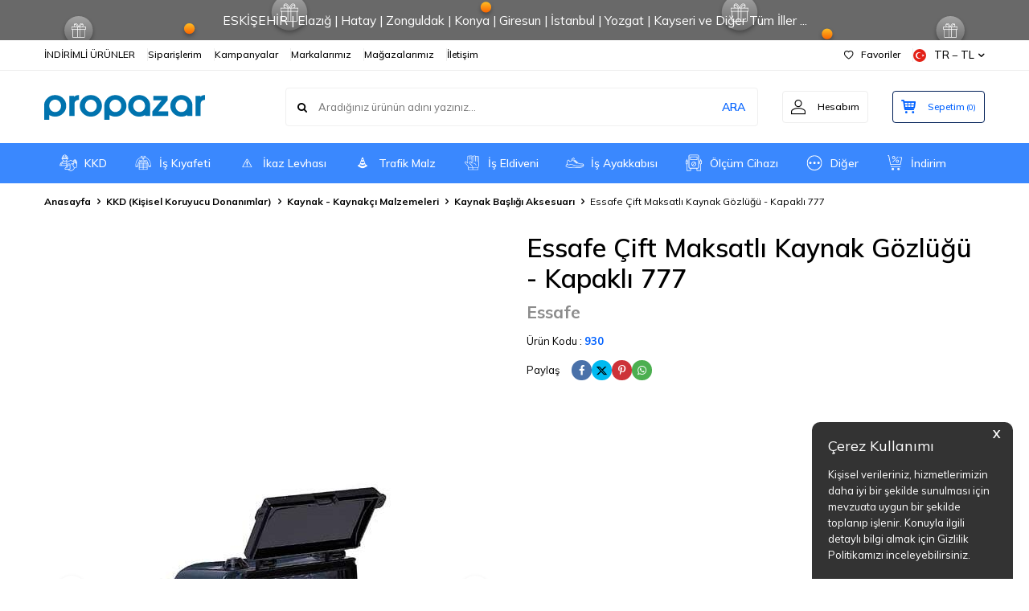

--- FILE ---
content_type: text/html; charset=UTF-8
request_url: https://www.propazar.com/essafe-cift-maksatli-kaynak-gozlugu-kapakli-777
body_size: 61207
content:
<!DOCTYPE html>
<html lang="tr-TR" >
<head>
<meta charset="utf-8" />
<title>Essafe Çift Maksatlı Kaynak Gözlüğü - Kapaklı 777</title>
<meta name="description" content="Essafe Çift Maksatlı Kaynak Gözlüğü - Kapaklı 777" />
<meta name="copyright" content="T-Soft E-Ticaret Sistemleri" />
<script>window['PRODUCT_DATA'] = [];</script>
<meta name="robots" content="index,follow" /><link rel="canonical" href="https://www.propazar.com/essafe-cift-maksatli-kaynak-gozlugu-kapakli-777" /><link rel="alternate" hreflang="x-default" href="https://www.propazar.com/essafe-cift-maksatli-kaynak-gozlugu-kapakli-777" />
<link rel="alternate" hreflang="tr" href="https://www.propazar.com/essafe-cift-maksatli-kaynak-gozlugu-kapakli-777" />
<meta property="og:image" content="https://www.propazar.com/essafe-cift-maksatli-kaynak-gozlugu-kapakli-777-essafe-1283-93-O.jpg"/>
                <meta property="og:image:width" content="300" />
                <meta property="og:image:height" content="300" />
                <meta property="og:type" content="product" />
                <meta property="og:title" content="Essafe Çift Maksatlı Kaynak Gözlüğü - Kapaklı 777" />
                <meta property="og:description" content="Essafe Çift Maksatlı Kaynak Gözlüğü - Kapaklı 777" />
                <meta property="product:availability" content="out of stock" />
                <meta property="og:url" content="https://www.propazar.com/essafe-cift-maksatli-kaynak-gozlugu-kapakli-777" />
                <meta property="og:site_name" content="https://www.propazar.com/" />
                <meta name="twitter:card" content="summary" />
                <meta name="twitter:title" content="Essafe Çift Maksatlı Kaynak Gözlüğü - Kapaklı 777" />
                <meta name="twitter:description" content="Essafe Çift Maksatlı Kaynak Gözlüğü - Kapaklı 777" />
                <meta name="twitter:image" content="https://www.propazar.com/essafe-cift-maksatli-kaynak-gozlugu-kapakli-777-essafe-1283-93-O.jpg" />
            <script>
                const E_EXPORT_ACTIVE = 0;
                const CART_DROPDOWN_LIST = false;
                const ENDPOINT_PREFIX = '';
                const ENDPOINT_ALLOWED_KEYS = [];
                const SETTINGS = {"KVKK_REQUIRED":1,"NEGATIVE_STOCK":"0","DYNAMIC_LOADING_SHOW_BUTTON":0,"IS_COMMENT_RATE_ACTIVE":1};
                try {
                    var PAGE_TYPE = 'product';
                    var PAGE_ID = 3;
                    var ON_PAGE_READY = [];
                    var THEME_VERSION = 'v5';
                    var THEME_FOLDER = 'v5-lamp';
                    var MEMBER_INFO = {"ID":0,"CODE":"","FIRST_NAME":"","BIRTH_DATE":"","GENDER":"","LAST_NAME":"","MAIL":"","MAIL_HASH":"","PHONE":"","PHONE_HASH":"","PHONE_HASH_SHA":"","GROUP":0,"TRANSACTION_COUNT":0,"REPRESENTATIVE":"","KVKK":-1,"COUNTRY":"TR","E_COUNTRY":""};
                    var IS_VENDOR = 0;
                    var MOBILE_ACTIVE = false;
                    var CART_COUNT = '0';
                    var CART_TOTAL = '0,00';
                    var SESS_ID = '3a77de09fa5f9f93a179fcb572486f39';
                    var LANGUAGE = 'tr';
                    var CURRENCY = 'TL';
                    var SEP_DEC = ',';
                    var SEP_THO = '.';
                    var DECIMAL_LENGTH = 2;  
                    var SERVICE_INFO = null;
                    var CART_CSRF_TOKEN = '87d776d2eb43fa1acb4f3a56a7da94bbbc251d6e6cb6cd5162e75eea9e019427';
                    var CSRF_TOKEN = 'MS2UeyBavSuhH3yjxQaphATzJhEappI7F3W+kouIaG4=';
                    
                }
                catch(err) { }
            </script>
            <link rel="preload" as="font" href="/theme/v5/css/fonts/tsoft-icon.woff2?v=1" type="font/woff2" crossorigin>
<link rel="preconnect" href="https://fonts.gstatic.com" crossorigin>
<link rel="preload" as="style" href="https://fonts.googleapis.com/css2?family=Mulish:wght@300&family=Mulish&family=Mulish:wght@500&family=Mulish:wght@600&family=Mulish:wght@700&display=swap">
<link rel="stylesheet" href="https://fonts.googleapis.com/css2?family=Mulish:wght@300&family=Mulish&family=Mulish:wght@500&family=Mulish:wght@600&family=Mulish:wght@700&display=swap" media="print" onload="this.media='all'">
<noscript>
<link rel="stylesheet" href="https://fonts.googleapis.com/css2?family=Mulish:wght@300&family=Mulish&family=Mulish:wght@500&family=Mulish:wght@600&family=Mulish:wght@700&display=swap">
</noscript>
<link type="text/css" rel="stylesheet" href="/srv/compressed/load/all/css/tr/3/0.css?v=1755074173&isTablet=0&isMobile=0&userType=Ziyaretci">
<link rel="shortcut icon" href="//propazar.com/Data/EditorFiles/favicon.ico">
<meta name="viewport" content="width=device-width, initial-scale=1">
<script>
if (navigator.userAgent.indexOf('iPhone') > -1 || PAGE_ID == 91) {
document.querySelector("[name=viewport]").setAttribute('content', 'width=device-width, initial-scale=1, maximum-scale=1');
}
</script>
<script src="/theme/v5/js/callbacks.js?v=1755074173"></script>
<script src="/js/tsoftapps/v5/header.js?v=1755074173"></script>
<meta name="google-site-verification" content="Jtwsk8uTWF3WAO4LHQuU0jQIbDH_DYxGF810PxRp6kc" /> <meta name="yandex-verification" content="86cdb305bd7c0279" /><meta name="google-site-verification" content="uD4jtg4Y2i6hF92bK7omBpZah3K55kQXQlEJoOi6MyM" />
<!-- Google Tag Manager Propazar by AdresGezgini1 -->
<script>
(function(w,d,s,l,i){w[l]=w[l]||[];w[l].push({'gtm.start':
new Date().getTime(),event:'gtm.js'});
var f=d.getElementsByTagName(s)[0],
j=d.createElement(s),dl=l!='dataLayer'?'&l='+l:'';j.async=true;j.src=
'https://www.googletagmanager.com/gtm.js?id='+i+dl;f.parentNode.insertBefore(j,f);
})(window,document,'script','dataLayer','GTM-N5QZX9J');
</script>
<!-- End Google Tag Manager Propazar by AdresGezgini -->
<meta name="theme-color" content="#0061ff"><script>
if(typeof window.FB_EVENT_ID == 'undefined'){
window.FB_EVENT_ID = "fb_" + new Date().getTime();
}
</script><script>
var cookie_usage = {
setCookie: function(cookie_name, cookie_value, cookie_expire){
var d = new Date();
d.setTime(d.getTime() + (cookie_expire));
var expires = "expires="+ d.toUTCString();
if(cookie_expire != ""){
document.cookie = cookie_name + "=" + cookie_value + ";" + expires + ";path=/";
}else{
document.cookie = cookie_name + "=" + cookie_value;
}
},
language_content: JSON.parse('{"cookie_title":{"tr":"Çerez Kullanımı"},"cookie_description":{"tr":"Kişisel verileriniz, hizmetlerimizin daha iyi bir şekilde sunulması için mevzuata uygun bir şekilde toplanıp işlenir. Konuyla ilgili detaylı bilgi almak için Gizlilik Politikamızı inceleyebilirsiniz.","en":"Kişisel verileriniz, hizmetlerimizin daha iyi bir şekilde sunulması için mevzuata uygun bir şekilde toplanıp işlenir. Konuyla ilgili detaylı bilgi almak için Gizlilik Politikamızı inceleyebilirsiniz."}}'),
getCookie: function(cookie_name){
var name = cookie_name + "=";
var decodedCookie = decodeURIComponent(document.cookie);
var ca = decodedCookie.split(';');
for(var i = 0; i < ca.length; i++) {
var c = ca[i];
while (c.charAt(0) == ' ') {
c = c.substring(1);
}
if (c.indexOf(name) == 0) {
return c.substring(name.length, c.length);
}
}
return "";
},
run: function(){
var lang = cookie_usage.language_content;
var current_lang = window.LANGUAGE;
var default_title = `Çerez Kullanımı`;
var default_description = `Kişisel verileriniz, hizmetlerimizin daha iyi bir şekilde sunulması için mevzuata uygun bir şekilde toplanıp işlenir. Konuyla ilgili detaylı bilgi almak için Gizlilik Politikamızı inceleyebilirsiniz.`;
if(typeof lang.cookie_title[current_lang] != 'undefined' && lang.cookie_title[current_lang] != ""){
var default_title = lang.cookie_title[current_lang];
}
if(typeof lang.cookie_description[current_lang] != 'undefined' && lang.cookie_description[current_lang] != "" ){
var default_description = lang.cookie_description[current_lang];
}
document.write(`<div id="cookie_law"><span id="cookie_law_close">X</span><div id="cookie_law_title">`+default_title+`</div><div id="cookie_law_description">`+default_description+`</div></div>`);
document.write(`<style>#cookie_law{z-index:9999;line-height:20px;position:fixed;bottom:0;right:20px;border-top-left-radius:10px;border-top-right-radius:10px;background-color:rgba(0,0,0,0.8); padding:20px;width:250px;color:rgba(255,255,255,1);}#cookie_law_title{font-size:18px;margin-bottom:15px;}#cookie_law_description{font-size14px;}#cookie_law_close{position:absolute;color:#fff;font-size:14px;width:20px;height:20px;top:5px;right:5px;border-radius:3px;font-weight:bold;cursor:pointer;}@media only screen and (max-width: 1023px){#cookie_law{bottom: 0; right: 0; left: 0;width: calc(100% - 20px);height: max-content;border-radius: 0px; padding: 10px;background: rgba(0,0,0,0.8);}</style>`);
var cookie_law = cookie_usage.getCookie("cookie_law");
if(cookie_law == 1){
document.getElementById('cookie_law').style.display = 'none';
}
document.getElementById('cookie_law_close').addEventListener("click", function(){
cookie_usage.setCookie('cookie_law', 1, (15 * 24 * 60 * 60 * 1000));
document.getElementById('cookie_law').style.display = 'none';
});
if("limited" === "infinite"){
document.getElementById('cookie_law').style.display = 'block';
return false;
}
var cookie_loop = setInterval(function (){
var cookie_law = cookie_usage.getCookie("cookie_law");
if(cookie_law != 1){
document.getElementById('cookie_law').style.display = 'block';
var cookie_law_time_out = cookie_usage.getCookie('cookie_law_time_out');
if(cookie_law_time_out == ""){
cookie_usage.setCookie('cookie_law_time_out', 60, (15 * 24 * 60 * 60 * 1000));
}else if(parseInt(cookie_law_time_out) >= 0){
cookie_usage.setCookie('cookie_law_time_out', parseInt(cookie_law_time_out) - 1, (15 * 24 * 60 * 60 * 1000));
}else{
document.getElementById('cookie_law').style.display = 'none';
cookie_usage.setCookie('cookie_law', 1, (15 * 24 * 60 * 60 * 1000));
clearInterval(cookie_loop);
}
}else{
document.getElementById('cookie_law').style.display = 'none';
cookie_usage.setCookie('cookie_law_time_out', 60, (15 * 24 * 60 * 60 * 1000));
clearInterval(cookie_loop);
}
}, 1000);
}
}
cookie_usage.run();
</script><!-- T-Soft Apps - v5 Google GTAG - Tracking Code Start -->
<script>
var GOOGLE_APP_HEAD = {
GA4_TRACKING_ID: 'G-BVFYKC1CR9',
params: {
GA4_TRACKING_ID: 'G-BVFYKC1CR9',
GTAG_TRACKING_ID: '',
},
run: () => {
for (const [key, value] of Object.entries(GOOGLE_APP_HEAD.params)) {
GOOGLE_APP_HEAD.params[key] = value === '{{' + key + '}}' || value === '' ? '' : value;
}
let script = document.createElement('script');
script.src = 'https://www.googletagmanager.com/gtag/js?id=' + (GOOGLE_APP_HEAD.params.GA4_TRACKING_ID || GOOGLE_APP_HEAD.params.GTAG_TRACKING_ID);
script.async = true;
document.head.appendChild(script);
}
}
GOOGLE_APP_HEAD.run();
function gtag() {
dataLayer.push(arguments);
}
</script>
<!-- T-Soft Apps - v5 Google GTAG - Tracking Code End -->
</head>
<body>
<!-- Google Tag Manager (noscript) -->
<noscript>
<iframe src="https://www.googletagmanager.com/ns.html?id=GTM-N5QZX9J"
height="0" width="0" style="display:none;visibility:hidden"></iframe></noscript>
<!-- End Google Tag Manager (noscript) -->
<input type="hidden" id="cookie-law" value="0"><div class="w-100 d-flex flex-wrap ">
<div class=" col-12 col-sm-12 col-md-12 col-lg-12 col-xl-12 col-xxl-12 column-237  "><div class="row">
<div id="relation|279" data-id="279" class="relArea col-12 v5-lamp  folder-header tpl-default "><div class="row">
<header class="container-fluid mb-1">
<div class="row">
<div id="header-bar" class="col-12 py-1 text-center text-white bg-cover " style="background: url('/theme/v5-lamp/assets/header/bar-bg.svg') no-repeat center transparent;" >
ESKİŞEHİR | Elazığ | Hatay | Zonguldak | Konya | Giresun | İstanbul | Yozgat | Kayseri ve Diğer Tüm İller ...
</div>
<div id="header-top" class="w-100 bg-white d-none d-lg-block border-bottom border-light">
<div class="container">
<div class="row">
<div class="col-auto ht-left">
<ul class="list-style-none d-flex gap-1">
<li class="pr-1 border-right border-light">
<a href="https://www.propazar.com/indirimli-urunler" class="fw-medium d-flex align-items-center ">
İNDİRİMLİ ÜRÜNLER
</a>
</li>
<li class="pr-1 border-right border-light">
<a href="https://www.propazar.com/index.php?B=Siparislerim" class="fw-medium d-flex align-items-center ">
Siparişlerim
</a>
</li>
<li class="pr-1 border-right border-light">
<a href="https://www.propazar.com/kampanyalar" class="fw-medium d-flex align-items-center ">
Kampanyalar
</a>
</li>
<li class="pr-1 border-right border-light">
<a href="https://www.propazar.com/is-guvenligi-markalari" class="fw-medium d-flex align-items-center ">
Markalarımız
</a>
</li>
<li class="pr-1 border-right border-light">
<a href="https://www.propazar.com/magazalarimiz" class="fw-medium d-flex align-items-center ">
Mağazalarımız
</a>
</li>
<li class="">
<a href="https://www.propazar.com/iletisim" class="fw-medium d-flex align-items-center ">
İletişim
</a>
</li>
</ul>
</div>
<div class="col-auto ht-right ml-auto">
<ul class="list-style-none d-flex gap-1">
<li class="pr-1 border-right border-light">
<a href="/uye-girisi-sayfasi" class="fw-medium d-flex align-items-center">
<i class="ti-heart-o"></i> Favoriler
</a>
</li>
<li>
<div class="dropdown">
<a id="language-currency-btn-279" href="#" class="fw-medium d-flex align-items-center" data-toggle="dropdown">
<img class="language-img border-circle" src="/lang/tr/tr.webp" alt="tr" width="16" height="16">
TR &minus; TL
<i class="ti-arrow-down"></i>
</a>
<div class="dropdown-menu border border-primary border-round">
<div class="p-2 d-flex flex-wrap gap-1 ">
<a href="javascript:void(0)" class="w-100 d-flex align-items-center active fw-semibold" data-language="tr" data-toggle="language">
<img class="language-img border-circle mr-1" src="/lang/tr/tr.webp" alt="Türkçe" width="16" height="16">
Türkçe
<i class="ti-check ml-auto"></i> </a>
<a href="javascript:void(0)" class="w-100 d-flex align-items-center " data-language="en" data-toggle="language">
<img class="language-img border-circle mr-1" src="/lang/en/en.webp" alt="English" width="16" height="16">
English
</a>
</div>
</div>
</div>
</li>
</ul>
</div>
</div>
</div>
</div>
<div id="header-middle" class="w-100 bg-white position-relative">
<div class="header-middle-sticky" data-toggle="sticky" data-parent="#header-middle" data-direction="true" >
<div id="header-main" class="w-100 bg-white py-2 py-md-1">
<div class="container">
<div class="row align-items-center">
<div class="col-auto d-lg-none">
<a href="#mobile-menu-279" data-toggle="drawer" class="bg-primary text-white border-round d-flex align-items-center justify-content-center header-mobile-menu-btn">
<i class="ti-menu"></i>
</a>
</div>
<div class="col-4 col-lg-3 d-flex">
<a href="https://www.propazar.com/" class="d-flex align-items-center" id="logo"><p><img src="http://propazar.com/Data/EditorFiles/propazar-logo-200x31.png" alt="propazar-logo-200x31.png (2 KB)" width="200" height="31" /></p></a>
</div>
<div id="header-search" class="col-12 col-lg order-2 order-lg-0 mt-1 mt-lg-0">
<form action="/arama" method="get" autocomplete="off" id="search" class="w-100 position-relative ti-search">
<input id="live-search" type="search" name="q" placeholder="Aradığınız ürünün adını yazınız..." class="form-control form-control-md no-cancel" data-search="live-search" v-model="searchVal" data-licence="0">
<button type="submit" class="btn text-primary fw-semibold" id="live-search-btn">ARA</button>
<div class="bg-white border border-round search-form-list" id="dynamic-search-279" v-if="searchVal.length > 0 && data != ''" v-cloak>
<div class="w-100 p-1 dynamic-search" v-html="data"></div>
</div>
</form>
</div>
<div class="col-auto ml-auto">
<div class="row">
<div class="col-auto">
<a href="#header-member-panel-279" data-toggle="drawer" class="border border-light border-round d-flex align-items-center justify-content-center fw-medium ease hm-link" id="header-account">
<i class="ti-user"></i>
<span class="d-none d-lg-block ml-1">Hesabım</span>
</a>
</div>
<div class="col-auto">
<a href="#header-cart-panel-279" data-toggle="drawer" class="border border-primary border-round text-primary d-flex align-items-center justify-content-center fw-medium ease position-relative hm-link" id="header-cart-btn">
<i class="ti-basket-outline"></i>
<span class="d-none d-lg-block ml-1">Sepetim</span> <span class="cart-soft">(<span class="cart-soft-count">0</span>)</span>
</a>
</div>
</div>
</div>
</div>
</div>
</div>
<nav id="header-menu" class="w-100 bg-primary position-relative d-none d-lg-block">
<div class="container">
<ul class="w-100 d-flex menu menu-279">
<li class="d-flex align-items-center">
<a id="menu-1" href="https://www.propazar.com/kkd" target="" class="d-flex align-items-center text-white border-round px-1 fw-medium ease " title="KKD">
<img class="flex-shrink-0" src="https://www.propazar.com/Data/img/menu_item/1/tr_img_1_1.svg" width="50" height="50" alt="KKD"> KKD
</a>
<div class="w-100 bg-light position-absolute pt-2 sub-menu fade-in">
<div class="container">
<div class="row">
<div class="col-12">
<div class="sub-menu-column-count-4">
<div class="d-inline-block w-100 pb-1">
<div class="sub-menu-title d-flex mb-1">
<a id="sub-menu-title-58" href="https://www.propazar.com/is-guvenligi-maskeleri" target="" class="d-flex align-items-center text-primary fw-semibold ease " title="Maske">
<img class="flex-shrink-0 mr-1" src="https://www.propazar.com/Data/img/category/8/tr_img_1_58.svg" width="40" height="40" alt="Maske"> Maske
</a>
</div>
<div class="child-menu pb-1">
<ul class="d-flex flex-wrap">
<li class="w-100">
<a id="child-menu-title-59" href="https://www.propazar.com/yarim-yuz-maskeleri" target="" class="d-flex align-items-center ease " title="Yarım Yüz Maskesi">Yarım Yüz Maskesi</a>
</li>
<li class="w-100">
<a id="child-menu-title-60" href="https://www.propazar.com/tam-yuz-maskesi" target="" class="d-flex align-items-center ease " title="Tam Yüz Maskesi">Tam Yüz Maskesi</a>
</li>
<li class="w-100">
<a id="child-menu-title-61" href="https://www.propazar.com/gaz-toz-maskesi-filtreleri" target="" class="d-flex align-items-center ease " title="Yüz Maskesi Filtresi">Yüz Maskesi Filtresi</a>
</li>
<li class="w-100">
<a id="child-menu-title-63" href="https://www.propazar.com/gaz-maske-aksesuarlari" target="" class="d-flex align-items-center ease " title="Maske Aksesuarları">Maske Aksesuarları</a>
</li>
<li class="w-100">
<a id="child-menu-title-19" href="https://www.propazar.com/toz-maskeleri" target="" class="d-flex align-items-center ease " title="Toz Maskesi">Toz Maskesi</a>
</li>
</ul>
</div>
</div>
<div class="d-flex pb-1">
<div class="sub-menu-title d-flex ">
<a id="sub-menu-title-104" href="https://www.propazar.com/ilk-yardim-seti-cantasi-ecza-dolabi" target="" class="d-flex align-items-center fw-semibold ease " title="İlk Yardım Seti Ecza Dolabı">
<img class="flex-shrink-0 mr-1" src="https://www.propazar.com/Data/img/category/4/tr_img_1_104.svg" width="40" height="40" alt="İlk Yardım Seti Ecza Dolabı"> İlk Yardım Seti Ecza Dolabı
</a>
</div>
</div>
<div class="d-inline-block w-100 pb-1">
<div class="sub-menu-title d-flex mb-1">
<a id="sub-menu-title-16" href="https://www.propazar.com/baret-kask" target="" class="d-flex align-items-center text-primary fw-semibold ease " title="Baret-Baş Koruma">
<img class="flex-shrink-0 mr-1" src="https://www.propazar.com/Data/img/category/6/tr_img_1_16.svg" width="40" height="40" alt="Baret-Baş Koruma"> Baret-Baş Koruma
</a>
</div>
<div class="child-menu pb-1">
<ul class="d-flex flex-wrap">
<li class="w-100">
<a id="child-menu-title-100" href="https://www.propazar.com/darbe-emici-sapkalar" target="" class="d-flex align-items-center ease " title="Darbe Emici Şapka">Darbe Emici Şapka</a>
</li>
<li class="w-100">
<a id="child-menu-title-101" href="https://www.propazar.com/aluminize-basliklar" target="" class="d-flex align-items-center ease " title="Alüminize Başlık">Alüminize Başlık</a>
</li>
<li class="w-100">
<a id="child-menu-title-68" href="https://www.propazar.com/is-guvenligi-baretleri" target="" class="d-flex align-items-center ease " title="Baret">Baret</a>
</li>
<li class="w-100">
<a id="child-menu-title-67" href="https://www.propazar.com/baret-aksesuarlari" target="" class="d-flex align-items-center ease " title="Baret Aksesuarları">Baret Aksesuarları</a>
</li>
</ul>
</div>
</div>
<div class="d-inline-block w-100 pb-1">
<div class="sub-menu-title d-flex mb-1">
<a id="sub-menu-title-17" href="https://www.propazar.com/koruyucu-gozluk" target="" class="d-flex align-items-center text-primary fw-semibold ease " title="Göz Koruyucular">
<img class="flex-shrink-0 mr-1" src="https://www.propazar.com/Data/img/category/7/tr_img_1_17.svg" width="40" height="40" alt="Göz Koruyucular"> Göz Koruyucular
</a>
</div>
<div class="child-menu pb-1">
<ul class="d-flex flex-wrap">
<li class="w-100">
<a id="child-menu-title-69" href="https://www.propazar.com/isg-koruyucu-gozlukler" target="" class="d-flex align-items-center ease " title="Koruyucu Gözlükler">Koruyucu Gözlükler</a>
</li>
<li class="w-100">
<a id="child-menu-title-70" href="https://www.propazar.com/vucut-goz-dusu" target="" class="d-flex align-items-center ease " title="Vücut ve Göz Duşu">Vücut ve Göz Duşu</a>
</li>
<li class="w-100">
<a id="child-menu-title-71" href="https://www.propazar.com/goz-dusu-solusyonu" target="" class="d-flex align-items-center ease " title="Göz Duşu Solüsyonu">Göz Duşu Solüsyonu</a>
</li>
</ul>
</div>
</div>
<div class="d-flex pb-1">
<div class="sub-menu-title d-flex ">
<a id="sub-menu-title-18" href="https://www.propazar.com/vizor-siperlik-yuz-koruyucular" target="" class="d-flex align-items-center fw-semibold ease " title="Vizör ve Siperlik">
<img class="flex-shrink-0 mr-1" src="https://www.propazar.com/Data/img/category/8/tr_img_1_18.svg" width="40" height="40" alt="Vizör ve Siperlik"> Vizör ve Siperlik
</a>
</div>
</div>
<div class="d-inline-block w-100 pb-1">
<div class="sub-menu-title d-flex mb-1">
<a id="sub-menu-title-20" href="https://www.propazar.com/kulak-koruyucu-donanimlar" target="" class="d-flex align-items-center text-primary fw-semibold ease " title="Kulak Koruyucu">
<img class="flex-shrink-0 mr-1" src="https://www.propazar.com/Data/img/category/0/tr_img_1_20.svg" width="40" height="40" alt="Kulak Koruyucu"> Kulak Koruyucu
</a>
</div>
<div class="child-menu pb-1">
<ul class="d-flex flex-wrap">
<li class="w-100">
<a id="child-menu-title-72" href="https://www.propazar.com/kulak-tikaci" target="" class="d-flex align-items-center ease " title="Kulak Tıkacı">Kulak Tıkacı</a>
</li>
<li class="w-100">
<a id="child-menu-title-73" href="https://www.propazar.com/isg-kulakliklari" target="" class="d-flex align-items-center ease " title="Kulaklık">Kulaklık</a>
</li>
<li class="w-100">
<a id="child-menu-title-74" href="https://www.propazar.com/kulak-tikaci-dispenser-istasyon" target="" class="d-flex align-items-center ease " title="Dispenser ve Aksesuarları">Dispenser ve Aksesuarları</a>
</li>
</ul>
</div>
</div>
<div class="d-inline-block w-100 pb-1">
<div class="sub-menu-title d-flex mb-1">
<a id="sub-menu-title-21" href="https://www.propazar.com/is-eldivenleri" target="" class="d-flex align-items-center text-primary fw-semibold ease " title="İş Eldiveni">
<img class="flex-shrink-0 mr-1" src="https://www.propazar.com/Data/img/category/1/tr_img_1_21.svg" width="40" height="40" alt="İş Eldiveni"> İş Eldiveni
</a>
</div>
<div class="child-menu pb-1">
<ul class="d-flex flex-wrap">
<li class="w-100">
<a id="child-menu-title-79" href="https://www.propazar.com/deri-is-eldivenleri" target="" class="d-flex align-items-center ease " title="Deri İş Eldivenleri">Deri İş Eldivenleri</a>
</li>
<li class="w-100">
<a id="child-menu-title-80" href="https://www.propazar.com/nitril-is-eldivenleri" target="" class="d-flex align-items-center ease " title="Nitril İş Eldivenleri">Nitril İş Eldivenleri</a>
</li>
<li class="w-100">
<a id="child-menu-title-81" href="https://www.propazar.com/mekanik-mekanikci-is-eldivenleri" target="" class="d-flex align-items-center ease " title="Mekanik İş Eldivenleri">Mekanik İş Eldivenleri</a>
</li>
<li class="w-100">
<a id="child-menu-title-82" href="https://www.propazar.com/isi-eldivenleri" target="" class="d-flex align-items-center ease " title="Isı Eldivenleri">Isı Eldivenleri</a>
</li>
<li class="w-100">
<a id="child-menu-title-83" href="https://www.propazar.com/kaynak-eldivenleri" target="" class="d-flex align-items-center ease " title="Kaynak Eldivenleri">Kaynak Eldivenleri</a>
</li>
<li class="w-100">
<a id="child-menu-title-84" href="https://www.propazar.com/tek-kullanimlik-kullan-at-is-eldivenleri" target="" class="d-flex align-items-center ease " title="Muayene - Tek Kullanımlık İş Eldivenleri">Muayene - Tek Kullanımlık İş Eldivenleri</a>
</li>
<li class="w-100">
<a id="child-menu-title-85" href="https://www.propazar.com/metal-orgu-eldivenleri" target="" class="d-flex align-items-center ease " title="Metal Örgü Eldivenler">Metal Örgü Eldivenler</a>
</li>
<li class="w-100">
<a href="https://www.propazar.com/is-eldivenleri" class="d-flex align-items-center text-underline fw-medium ease" title="Tümünü Gör">Tümünü Gör</a>
</li>
</ul>
</div>
</div>
<div class="d-inline-block w-100 pb-1">
<div class="sub-menu-title d-flex mb-1">
<a id="sub-menu-title-22" href="https://www.propazar.com/yuksekte-calisma-emniyet-kemerleri" target="" class="d-flex align-items-center text-primary fw-semibold ease " title="Emniyet Kemerleri ve Aksesuarlar">
<img class="flex-shrink-0 mr-1" src="https://www.propazar.com/Data/img/category/2/tr_img_1_22.svg" width="40" height="40" alt="Emniyet Kemerleri ve Aksesuarlar"> Emniyet Kemerleri ve Aksesuarlar
</a>
</div>
<div class="child-menu pb-1">
<ul class="d-flex flex-wrap">
<li class="w-100">
<a id="child-menu-title-122" href="https://www.propazar.com/parasut-tipi-emniyet-kemerleri" target="" class="d-flex align-items-center ease " title="Paraşüt Tipi Emniyet Kemeri">Paraşüt Tipi Emniyet Kemeri</a>
</li>
<li class="w-100">
<a id="child-menu-title-123" href="https://www.propazar.com/bel-tipi-emniyet-kemerleri" target="" class="d-flex align-items-center ease " title="Bel Tipi Emniyet Kemeri">Bel Tipi Emniyet Kemeri</a>
</li>
<li class="w-100">
<a id="child-menu-title-124" href="https://www.propazar.com/yuksekte-calisma-karabinalari" target="" class="d-flex align-items-center ease " title="Karabina">Karabina</a>
</li>
<li class="w-100">
<a id="child-menu-title-125" href="https://www.propazar.com/kanca-karabinalar" target="" class="d-flex align-items-center ease " title="Kanca Karabina">Kanca Karabina</a>
</li>
<li class="w-100">
<a id="child-menu-title-126" href="https://www.propazar.com/halat-tutucular" target="" class="d-flex align-items-center ease " title="Halat Tutucu">Halat Tutucu</a>
</li>
<li class="w-100">
<a id="child-menu-title-127" href="https://www.propazar.com/lanyard-sok-emicileri" target="" class="d-flex align-items-center ease " title="Şok Emici">Şok Emici</a>
</li>
<li class="w-100">
<a id="child-menu-title-128" href="https://www.propazar.com/halat-lanyard" target="" class="d-flex align-items-center ease " title="Halat - Lanyard">Halat - Lanyard</a>
</li>
<li class="w-100">
<a href="https://www.propazar.com/yuksekte-calisma-emniyet-kemerleri" class="d-flex align-items-center text-underline fw-medium ease" title="Tümünü Gör">Tümünü Gör</a>
</li>
</ul>
</div>
</div>
<div class="d-inline-block w-100 pb-1">
<div class="sub-menu-title d-flex mb-1">
<a id="sub-menu-title-23" href="https://www.propazar.com/erkek-bayan-is-ayakkabisi" target="" class="d-flex align-items-center text-primary fw-semibold ease " title="İş Ayakkabısı">
<img class="flex-shrink-0 mr-1" src="https://www.propazar.com/Data/img/category/3/tr_img_1_23.svg" width="40" height="40" alt="İş Ayakkabısı"> İş Ayakkabısı
</a>
</div>
<div class="child-menu pb-1">
<ul class="d-flex flex-wrap">
<li class="w-100">
<a id="child-menu-title-238" href="https://www.propazar.com/s1-celik-kompozit-burunlu-is-ayakkabilari" target="" class="d-flex align-items-center ease " title="S1 Çelik Kompozit Burunlu İş Ayakkabıları">S1 Çelik Kompozit Burunlu İş Ayakkabıları</a>
</li>
<li class="w-100">
<a id="child-menu-title-239" href="https://www.propazar.com/s1p-burun-aratabanli-is-ayakkabilari" target="" class="d-flex align-items-center ease " title="S1P Çelik Burun ve Ara Tabanlı İş Ayakkabıları">S1P Çelik Burun ve Ara Tabanlı İş Ayakkabıları</a>
</li>
<li class="w-100">
<a id="child-menu-title-240" href="https://www.propazar.com/s2-su-yag-gecirmez-is-ayakkabilari" target="" class="d-flex align-items-center ease " title="S2 Çelik Burunlu Su Geçirmez İş Ayakkabıları">S2 Çelik Burunlu Su Geçirmez İş Ayakkabıları</a>
</li>
<li class="w-100">
<a id="child-menu-title-241" href="https://www.propazar.com/s3-burun-aratabanli-is-ayakkabilari" target="" class="d-flex align-items-center ease " title="S3 Burun ve Aratabanlı İş Ayakkabıları">S3 Burun ve Aratabanlı İş Ayakkabıları</a>
</li>
<li class="w-100">
<a id="child-menu-title-242" href="https://www.propazar.com/hro-taban-isi-ayakkabisi-botu" target="" class="d-flex align-items-center ease " title="HRO Taban Isıya Dayanıklı İş Ayakkabısı ve Botu">HRO Taban Isıya Dayanıklı İş Ayakkabısı ve Botu</a>
</li>
<li class="w-100">
<a id="child-menu-title-341" href="https://www.propazar.com/s4-is-ayakkabilari" target="" class="d-flex align-items-center ease " title="S4 İş Ayakkabıları">S4 İş Ayakkabıları</a>
</li>
<li class="w-100">
<a id="child-menu-title-342" href="https://www.propazar.com/s5-is-ayakkabilari" target="" class="d-flex align-items-center ease " title="S5 Metal Korumalı İş Ayakkabıları">S5 Metal Korumalı İş Ayakkabıları</a>
</li>
<li class="w-100">
<a href="https://www.propazar.com/erkek-bayan-is-ayakkabisi" class="d-flex align-items-center text-underline fw-medium ease" title="Tümünü Gör">Tümünü Gör</a>
</li>
</ul>
</div>
</div>
<div class="d-inline-block w-100 pb-1">
<div class="sub-menu-title d-flex mb-1">
<a id="sub-menu-title-66" href="https://www.propazar.com/kaynak-sapkasi-kaynakci-malzemeleri" target="" class="d-flex align-items-center text-primary fw-semibold ease " title="Kaynak - Kaynakçı Malzemeleri">
<img class="flex-shrink-0 mr-1" src="https://www.propazar.com/Data/img/category/6/tr_img_1_66.svg" width="40" height="40" alt="Kaynak - Kaynakçı Malzemeleri"> Kaynak - Kaynakçı Malzemeleri
</a>
</div>
<div class="child-menu pb-1">
<ul class="d-flex flex-wrap">
<li class="w-100">
<a id="child-menu-title-247" href="https://www.propazar.com/kaynak-battaniyesi" target="" class="d-flex align-items-center ease " title="Kaynak Battaniyesi">Kaynak Battaniyesi</a>
</li>
<li class="w-100">
<a id="child-menu-title-77" href="https://www.propazar.com/kaynak-basligi" target="" class="d-flex align-items-center ease " title="Kaynak Başlığı">Kaynak Başlığı</a>
</li>
<li class="w-100">
<a id="child-menu-title-78" href="https://www.propazar.com/kaynak-basligi-aksesuari" target="" class="d-flex align-items-center ease " title="Kaynak Başlığı Aksesuarı">Kaynak Başlığı Aksesuarı</a>
</li>
<li class="w-100">
<a id="child-menu-title-206" href="https://www.propazar.com/kaynakci-kiyafetleri" target="" class="d-flex align-items-center ease " title="Kaynakçı Kıyafetleri">Kaynakçı Kıyafetleri</a>
</li>
<li class="w-100">
<a id="child-menu-title-205" href="https://www.propazar.com/kaynakci-ayakkabisi" target="" class="d-flex align-items-center ease " title="Kaynakçı Ayakkabısı">Kaynakçı Ayakkabısı</a>
</li>
<li class="w-100">
<a id="child-menu-title-207" href="https://www.propazar.com/kaynakci-kolluk-tozluk" target="" class="d-flex align-items-center ease " title="Kaynak Kolluk ve Tozluğu">Kaynak Kolluk ve Tozluğu</a>
</li>
</ul>
</div>
</div>
<div class="d-inline-block w-100 pb-1">
<div class="sub-menu-title d-flex mb-1">
<a id="sub-menu-title-76" href="https://www.propazar.com/solunum-sistemi" target="" class="d-flex align-items-center text-primary fw-semibold ease " title="Solunum Sistemi ve Ölçüm Cihazı">
<img class="flex-shrink-0 mr-1" src="https://www.propazar.com/Data/img/category/6/tr_img_1_76.svg" width="40" height="40" alt="Solunum Sistemi ve Ölçüm Cihazı"> Solunum Sistemi ve Ölçüm Cihazı
</a>
</div>
<div class="child-menu pb-1">
<ul class="d-flex flex-wrap">
<li class="w-100">
<a id="child-menu-title-325" href="https://www.propazar.com/motorlu-solunum-seti" target="" class="d-flex align-items-center ease " title="Motorlu Solunum Seti">Motorlu Solunum Seti</a>
</li>
<li class="w-100">
<a id="child-menu-title-326" href="https://www.propazar.com/tuplu-solunum-seti" target="" class="d-flex align-items-center ease " title="Tüplü Solunum Seti">Tüplü Solunum Seti</a>
</li>
<li class="w-100">
<a id="child-menu-title-327" href="https://www.propazar.com/acil-kacis-maskesi" target="" class="d-flex align-items-center ease " title="Acil Kaçış Maskesi">Acil Kaçış Maskesi</a>
</li>
<li class="w-100">
<a id="child-menu-title-328" href="https://www.propazar.com/olcumu-cihazi" target="" class="d-flex align-items-center ease " title="Ölçüm Cihazı">Ölçüm Cihazı</a>
</li>
<li class="w-100">
<a id="child-menu-title-329" href="https://www.propazar.com/solunum-olcum-set-aksesuarlari" target="" class="d-flex align-items-center ease " title="Aksesuarlar">Aksesuarlar</a>
</li>
</ul>
</div>
</div>
</div>
</div>
</div>
</div>
</div>
</li>
<li class="d-flex align-items-center">
<a id="menu-2" href="https://www.propazar.com/is-elbiseleri-kiyafetleri" target="" class="d-flex align-items-center text-white border-round px-1 fw-medium ease " title="İş Kıyafeti">
<img class="flex-shrink-0" src="https://www.propazar.com/Data/img/menu_item/2/tr_img_1_2.svg" width="40" height="40" alt="İş Kıyafeti"> İş Kıyafeti
</a>
<div class="w-100 bg-light position-absolute pt-2 sub-menu fade-in">
<div class="container">
<div class="row">
<div class="col-12">
<div class="sub-menu-column-count-4">
<div class="d-flex pb-1">
<div class="sub-menu-title d-flex ">
<a id="sub-menu-title-94" href="https://www.propazar.com/is-onlukleri" target="" class="d-flex align-items-center fw-semibold ease " title="İş Önlükleri">
İş Önlükleri
</a>
</div>
</div>
<div class="d-inline-block w-100 pb-1">
<div class="sub-menu-title d-flex mb-1">
<a id="sub-menu-title-95" href="https://www.propazar.com/is-guvenligi-mont-parka" target="" class="d-flex align-items-center text-primary fw-semibold ease " title="İş Montu ve Parkalar">
İş Montu ve Parkalar
</a>
</div>
<div class="child-menu pb-1">
<ul class="d-flex flex-wrap">
<li class="w-100">
<a id="child-menu-title-324" href="https://www.propazar.com/5in1-parka-mont" target="" class="d-flex align-items-center ease " title="5in1 - 5+1 Parkalar">5in1 - 5+1 Parkalar</a>
</li>
<li class="w-100">
<a id="child-menu-title-375" href="https://www.propazar.com/softshell-mont-ceket" target="" class="d-flex align-items-center ease " title="Softshell Mont ve Ceket">Softshell Mont ve Ceket</a>
</li>
<li class="w-100">
<a id="child-menu-title-376" href="https://www.propazar.com/is-montu" target="" class="d-flex align-items-center ease " title="İş Montları">İş Montları</a>
</li>
<li class="w-100">
<a id="child-menu-title-377" href="https://www.propazar.com/hi-viz-yuksek-gorunurluk-mont" target="" class="d-flex align-items-center ease " title="Yüksek Görünürlük Hi-Viz Mont">Yüksek Görünürlük Hi-Viz Mont</a>
</li>
<li class="w-100">
<a id="child-menu-title-378" href="https://www.propazar.com/outdoor-mont" target="" class="d-flex align-items-center ease " title="Outdoor a Uygun Montlar">Outdoor a Uygun Montlar</a>
</li>
<li class="w-100">
<a id="child-menu-title-379" href="https://www.propazar.com/2in1-montlar" target="" class="d-flex align-items-center ease " title="2in1 Montlar">2in1 Montlar</a>
</li>
<li class="w-100">
<a id="child-menu-title-380" href="https://www.propazar.com/3in1-montlar" target="" class="d-flex align-items-center ease " title="3in1 Montlar">3in1 Montlar</a>
</li>
<li class="w-100">
<a href="https://www.propazar.com/is-guvenligi-mont-parka" class="d-flex align-items-center text-underline fw-medium ease" title="Tümünü Gör">Tümünü Gör</a>
</li>
</ul>
</div>
</div>
<div class="d-flex pb-1">
<div class="sub-menu-title d-flex ">
<a id="sub-menu-title-96" href="https://www.propazar.com/logolu-is-yelegi-cok-cepli" target="" class="d-flex align-items-center fw-semibold ease " title="Yelek">
Yelek
</a>
</div>
</div>
<div class="d-flex pb-1">
<div class="sub-menu-title d-flex ">
<a id="sub-menu-title-97" href="https://www.propazar.com/is-elbiseleri-yagmurluklar" target="" class="d-flex align-items-center fw-semibold ease " title="Yağmurluk">
Yağmurluk
</a>
</div>
</div>
<div class="d-flex pb-1">
<div class="sub-menu-title d-flex ">
<a id="sub-menu-title-98" href="https://www.propazar.com/baskili-logolu-sweatshirt" target="" class="d-flex align-items-center fw-semibold ease " title="Sweatshirt">
Sweatshirt
</a>
</div>
</div>
<div class="d-flex pb-1">
<div class="sub-menu-title d-flex ">
<a id="sub-menu-title-105" href="https://www.propazar.com/is-elbise-guvenlik-gomlekleri" target="" class="d-flex align-items-center fw-semibold ease " title="Gömlek">
Gömlek
</a>
</div>
</div>
<div class="d-flex pb-1">
<div class="sub-menu-title d-flex ">
<a id="sub-menu-title-107" href="https://www.propazar.com/is-guvenligi-takim-kiyafetler" target="" class="d-flex align-items-center fw-semibold ease " title="Takım Kıyafetler">
Takım Kıyafetler
</a>
</div>
</div>
<div class="d-flex pb-1">
<div class="sub-menu-title d-flex ">
<a id="sub-menu-title-108" href="https://www.propazar.com/promosyon-guvenlik-sapka-bere" target="" class="d-flex align-items-center fw-semibold ease " title="Şapka">
Şapka
</a>
</div>
</div>
<div class="d-flex pb-1">
<div class="sub-menu-title d-flex ">
<a id="sub-menu-title-110" href="https://www.propazar.com/bone-cesitleri" target="" class="d-flex align-items-center fw-semibold ease " title="Bone">
Bone
</a>
</div>
</div>
<div class="d-flex pb-1">
<div class="sub-menu-title d-flex ">
<a id="sub-menu-title-111" href="https://www.propazar.com/is-guvenligi-ceket-mont-modelleri" target="" class="d-flex align-items-center fw-semibold ease " title="Ceket">
Ceket
</a>
</div>
</div>
<div class="d-flex pb-1">
<div class="sub-menu-title d-flex ">
<a id="sub-menu-title-117" href="https://www.propazar.com/tek-kullanimlik-tulum" target="" class="d-flex align-items-center fw-semibold ease " title="Tek Kullanımlık Tulum">
Tek Kullanımlık Tulum
</a>
</div>
</div>
<div class="d-flex pb-1">
<div class="sub-menu-title d-flex ">
<a id="sub-menu-title-216" href="https://www.propazar.com/termal-iclik-ve-giyim" target="" class="d-flex align-items-center fw-semibold ease " title="Termal İçlik ve Giyim">
Termal İçlik ve Giyim
</a>
</div>
</div>
<div class="d-flex pb-1">
<div class="sub-menu-title d-flex ">
<a id="sub-menu-title-218" href="https://www.propazar.com/antistatik-is-elbiseleri" target="" class="d-flex align-items-center fw-semibold ease " title="Antistatik Kıyafetler">
Antistatik Kıyafetler
</a>
</div>
</div>
<div class="d-flex pb-1">
<div class="sub-menu-title d-flex ">
<a id="sub-menu-title-219" href="https://www.propazar.com/alev-almaz-is-elbiseleri" target="" class="d-flex align-items-center fw-semibold ease " title="Alev Almaz Kıyafetler">
Alev Almaz Kıyafetler
</a>
</div>
</div>
<div class="d-flex pb-1">
<div class="sub-menu-title d-flex ">
<a id="sub-menu-title-220" href="https://www.propazar.com/aluminize-elbiseler" target="" class="d-flex align-items-center fw-semibold ease " title="Alüminize Elbise">
Alüminize Elbise
</a>
</div>
</div>
<div class="d-flex pb-1">
<div class="sub-menu-title d-flex ">
<a id="sub-menu-title-221" href="https://www.propazar.com/itfaiyeci-elbisesi" target="" class="d-flex align-items-center fw-semibold ease " title="İtfaiyeci Elbisesi">
İtfaiyeci Elbisesi
</a>
</div>
</div>
<div class="d-flex pb-1">
<div class="sub-menu-title d-flex ">
<a id="sub-menu-title-55" href="https://www.propazar.com/is-tulumlari" target="" class="d-flex align-items-center fw-semibold ease " title="Tulum">
Tulum
</a>
</div>
</div>
<div class="d-inline-block w-100 pb-1">
<div class="sub-menu-title d-flex mb-1">
<a id="sub-menu-title-31" href="https://www.propazar.com/is-pantolonlari" target="" class="d-flex align-items-center text-primary fw-semibold ease " title="Pantolon">
<img class="flex-shrink-0 mr-1" src="https://www.propazar.com/Data/img/category/1/tr_img_1_31.svg" width="40" height="40" alt="Pantolon"> Pantolon
</a>
</div>
<div class="child-menu pb-1">
<ul class="d-flex flex-wrap">
<li class="w-100">
<a id="child-menu-title-102" href="https://www.propazar.com/aluminize-pantolon" target="" class="d-flex align-items-center ease " title="Alüminize Pantolon">Alüminize Pantolon</a>
</li>
<li class="w-100">
<a id="child-menu-title-106" href="https://www.propazar.com/kumas-pantolon" target="" class="d-flex align-items-center ease " title="Kumaş Pantolon">Kumaş Pantolon</a>
</li>
<li class="w-100">
<a id="child-menu-title-26" href="https://www.propazar.com/gabardin-is-pantolonu" target="" class="d-flex align-items-center ease " title="Gabardin Pantolon">Gabardin Pantolon</a>
</li>
<li class="w-100">
<a id="child-menu-title-27" href="https://www.propazar.com/kot-is-pantolonlari" target="" class="d-flex align-items-center ease " title="Kot Pantolon">Kot Pantolon</a>
</li>
</ul>
</div>
</div>
<div class="d-inline-block w-100 pb-1">
<div class="sub-menu-title d-flex mb-1">
<a id="sub-menu-title-25" href="https://www.propazar.com/logolu-baskili-is-t-shirt-tisort" target="" class="d-flex align-items-center text-primary fw-semibold ease " title="T-shirt">
<img class="flex-shrink-0 mr-1" src="https://www.propazar.com/Data/img/category/5/tr_img_1_25.svg" width="40" height="40" alt="T-shirt"> T-shirt
</a>
</div>
<div class="child-menu pb-1">
<ul class="d-flex flex-wrap">
<li class="w-100">
<a id="child-menu-title-29" href="https://www.propazar.com/bisiklet-sifir-yaka-is-tshirtleri" target="" class="d-flex align-items-center ease " title="Bisiklet - Sıfır Yaka">Bisiklet - Sıfır Yaka</a>
</li>
<li class="w-100">
<a id="child-menu-title-30" href="https://www.propazar.com/polo-yaka-yakali-is-tshirtleri" target="" class="d-flex align-items-center ease " title="Polo Yaka - Lacoste">Polo Yaka - Lacoste</a>
</li>
</ul>
</div>
</div>
<div class="d-inline-block w-100 pb-1">
<div class="sub-menu-title d-flex mb-1">
<a id="sub-menu-title-38" href="https://www.propazar.com/reflektorlu-fosforlu-ikaz-yelegi" target="" class="d-flex align-items-center text-primary fw-semibold ease " title="İkaz Yeleği">
<img class="flex-shrink-0 mr-1" src="https://www.propazar.com/Data/img/category/8/tr_img_1_38.svg" width="40" height="40" alt="İkaz Yeleği"> İkaz Yeleği
</a>
</div>
<div class="child-menu pb-1">
<ul class="d-flex flex-wrap">
<li class="w-100">
<a id="child-menu-title-39" href="https://www.propazar.com/ikaz-yelekleri" target="" class="d-flex align-items-center ease " title="İkaz Yeleği">İkaz Yeleği</a>
</li>
<li class="w-100">
<a id="child-menu-title-40" href="https://www.propazar.com/muhendis-ikaz-yelegi" target="" class="d-flex align-items-center ease " title="Mühendis İkaz Yeleği">Mühendis İkaz Yeleği</a>
</li>
</ul>
</div>
</div>
<div class="d-flex pb-1">
<div class="sub-menu-title d-flex ">
<a id="sub-menu-title-41" href="https://www.propazar.com/logo-baski-hizmetleri" target="" class="d-flex align-items-center fw-semibold ease " title="Baskı Hizmetleri">
Baskı Hizmetleri
</a>
</div>
</div>
<div class="d-flex pb-1">
<div class="sub-menu-title d-flex ">
<a id="sub-menu-title-217" href="https://www.propazar.com/ozel-guvenlik-kiyafetleri" target="" class="d-flex align-items-center fw-semibold ease " title="Özel Güvenlik Kıyafetleri">
Özel Güvenlik Kıyafetleri
</a>
</div>
</div>
<div class="d-inline-block w-100 pb-1">
<div class="sub-menu-title d-flex mb-1">
<a id="sub-menu-title-34" href="https://www.propazar.com/is-elbiseleri-aksesuarlari" target="" class="d-flex align-items-center text-primary fw-semibold ease " title="Aksesuar">
<img class="flex-shrink-0 mr-1" src="https://www.propazar.com/Data/img/category/4/tr_img_1_34.svg" width="40" height="40" alt="Aksesuar"> Aksesuar
</a>
</div>
<div class="child-menu pb-1">
<ul class="d-flex flex-wrap">
<li class="w-100">
<a id="child-menu-title-35" href="https://www.propazar.com/promosyon-logolu-sapka-bere" target="" class="d-flex align-items-center ease " title="Şapka ve Bere">Şapka ve Bere</a>
</li>
</ul>
</div>
</div>
<div class="d-flex pb-1">
<div class="sub-menu-title d-flex ">
<a id="sub-menu-title-361" href="https://www.propazar.com/erimis-metal-sicramalarina-karsi-koruyucu-izabe-elbiseleri" target="" class="d-flex align-items-center fw-semibold ease " title="Erimiş Metal Sıçramalarına Karşı Koruyucu İzabe Elbiseleri">
<img class="flex-shrink-0 mr-1" src="https://www.propazar.com/Data/img/category/1/tr_img_1_361.svg" width="40" height="40" alt="Erimiş Metal Sıçramalarına Karşı Koruyucu İzabe Elbiseleri"> Erimiş Metal Sıçramalarına Karşı Koruyucu İzabe Elbiseleri
</a>
</div>
</div>
<div class="d-flex pb-1">
<div class="sub-menu-title d-flex ">
<a id="sub-menu-title-362" href="https://www.propazar.com/genel-amacli-isi-ve-aleve-dayanikli-elbiseler" target="" class="d-flex align-items-center fw-semibold ease " title="Genel Amaçlı Isı ve Aleve Dayanıklı Elbiseler">
<img class="flex-shrink-0 mr-1" src="https://www.propazar.com/Data/img/category/2/tr_img_1_362.svg" width="40" height="40" alt="Genel Amaçlı Isı ve Aleve Dayanıklı Elbiseler"> Genel Amaçlı Isı ve Aleve Dayanıklı Elbiseler
</a>
</div>
</div>
<div class="d-flex pb-1">
<div class="sub-menu-title d-flex ">
<a id="sub-menu-title-363" href="https://www.propazar.com/elektrik-ark-flasindan-koruyucu-elbiseler" target="" class="d-flex align-items-center fw-semibold ease " title="Elektrik Ark Flaşından Koruyucu Elbiseler">
<img class="flex-shrink-0 mr-1" src="https://www.propazar.com/Data/img/category/3/tr_img_1_363.svg" width="40" height="40" alt="Elektrik Ark Flaşından Koruyucu Elbiseler"> Elektrik Ark Flaşından Koruyucu Elbiseler
</a>
</div>
</div>
<div class="d-flex pb-1">
<div class="sub-menu-title d-flex ">
<a id="sub-menu-title-374" href="https://www.propazar.com/arama-kurtarma-sivil-savunma-kiyafetleri" target="" class="d-flex align-items-center fw-semibold ease " title="Arama Kurtarma Kıyafetleri">
<img class="flex-shrink-0 mr-1" src="https://www.propazar.com/Data/img/category/4/tr_img_1_374.svg" width="40" height="40" alt="Arama Kurtarma Kıyafetleri"> Arama Kurtarma Kıyafetleri
</a>
</div>
</div>
</div>
</div>
</div>
</div>
</div>
</li>
<li class="d-flex align-items-center">
<a id="menu-41" href="https://www.propazar.com/isg-uyari-ikaz-levhalari" target="" class="d-flex align-items-center text-white border-round px-1 fw-medium ease " title="İkaz Levhası">
<img class="flex-shrink-0" src="https://www.propazar.com/Data/img/menu_item/1/tr_img_1_41.svg" width="40" height="40" alt="İkaz Levhası"> İkaz Levhası
</a>
<div class="w-100 bg-light position-absolute pt-2 sub-menu fade-in">
<div class="container">
<div class="row">
<div class="col-12">
<div class="sub-menu-column-count-4">
<div class="d-flex pb-1">
<div class="sub-menu-title d-flex ">
<a id="sub-menu-title-44" href="https://www.propazar.com/is-guvenligi-ikaz-levhalari" target="" class="d-flex align-items-center fw-semibold ease " title="İş Güvenliği Levhaları">
<img class="flex-shrink-0 mr-1" src="https://www.propazar.com/Data/img/category/4/tr_img_1_44.svg" width="40" height="40" alt="İş Güvenliği Levhaları"> İş Güvenliği Levhaları
</a>
</div>
</div>
<div class="d-flex pb-1">
<div class="sub-menu-title d-flex ">
<a id="sub-menu-title-43" href="https://www.propazar.com/fosforlu" target="" class="d-flex align-items-center fw-semibold ease " title="Fotolümenli (Fosforlu)">
<img class="flex-shrink-0 mr-1" src="https://www.propazar.com/Data/img/category/3/tr_img_1_43.svg" width="40" height="40" alt="Fotolümenli (Fosforlu)"> Fotolümenli (Fosforlu)
</a>
</div>
</div>
<div class="d-flex pb-1">
<div class="sub-menu-title d-flex ">
<a id="sub-menu-title-42" href="https://www.propazar.com/acil-cikis-armaturleri" target="" class="d-flex align-items-center fw-semibold ease " title="Acil Çıkış Armatürleri">
<img class="flex-shrink-0 mr-1" src="https://www.propazar.com/Data/img/category/2/tr_img_1_42.svg" width="40" height="40" alt="Acil Çıkış Armatürleri"> Acil Çıkış Armatürleri
</a>
</div>
</div>
<div class="d-flex pb-1">
<div class="sub-menu-title d-flex ">
<a id="sub-menu-title-214" href="https://www.propazar.com/is-yeri-tabelalari" target="" class="d-flex align-items-center fw-semibold ease " title="Tabela">
<img class="flex-shrink-0 mr-1" src="https://www.propazar.com/Data/img/category/4/tr_img_1_214.svg" width="40" height="40" alt="Tabela"> Tabela
</a>
</div>
</div>
<div class="d-flex pb-1">
<div class="sub-menu-title d-flex ">
<a id="sub-menu-title-323" href="https://www.propazar.com/cerceve-reklam-malzemeleri" target="" class="d-flex align-items-center fw-semibold ease " title="Çerçeve - Reklam Malzemeleri">
<img class="flex-shrink-0 mr-1" src="https://www.propazar.com/Data/img/category/3/tr_img_1_323.svg" width="40" height="40" alt="Çerçeve - Reklam Malzemeleri"> Çerçeve - Reklam Malzemeleri
</a>
</div>
</div>
</div>
</div>
</div>
</div>
</div>
</li>
<li class="d-flex align-items-center">
<a id="menu-42" href="https://www.propazar.com/trafik-malzemeleri" target="" class="d-flex align-items-center text-white border-round px-1 fw-medium ease " title="Trafik Malz">
<img class="flex-shrink-0" src="https://www.propazar.com/Data/img/menu_item/2/tr_img_1_42.svg" width="40" height="40" alt="Trafik Malz"> Trafik Malz
</a>
<div class="w-100 bg-light position-absolute pt-2 sub-menu fade-in">
<div class="container">
<div class="row">
<div class="col-12">
<div class="sub-menu-column-count-4">
<div class="d-flex pb-1">
<div class="sub-menu-title d-flex ">
<a id="sub-menu-title-236" href="https://www.propazar.com/dikme-dubalar" target="" class="d-flex align-items-center fw-semibold ease " title="Dikme Dubalar">
<img class="flex-shrink-0 mr-1" src="https://www.propazar.com/Data/img/category/6/tr_img_1_236.svg" width="40" height="40" alt="Dikme Dubalar"> Dikme Dubalar
</a>
</div>
</div>
<div class="d-flex pb-1">
<div class="sub-menu-title d-flex ">
<a id="sub-menu-title-248" href="https://www.propazar.com/agirlikli-trafik-duba-koni" target="" class="d-flex align-items-center fw-semibold ease " title="Ağırlıklı Trafik Duba Koni">
<img class="flex-shrink-0 mr-1" src="https://www.propazar.com/Data/img/category/8/tr_img_1_248.svg" width="40" height="40" alt="Ağırlıklı Trafik Duba Koni"> Ağırlıklı Trafik Duba Koni
</a>
</div>
</div>
<div class="d-flex pb-1">
<div class="sub-menu-title d-flex ">
<a id="sub-menu-title-249" href="https://www.propazar.com/otopark-trafik-bariyeri" target="" class="d-flex align-items-center fw-semibold ease " title="Otopark Trafik Bariyeri">
<img class="flex-shrink-0 mr-1" src="https://www.propazar.com/Data/img/category/9/tr_img_1_249.svg" width="40" height="40" alt="Otopark Trafik Bariyeri"> Otopark Trafik Bariyeri
</a>
</div>
</div>
<div class="d-flex pb-1">
<div class="sub-menu-title d-flex ">
<a id="sub-menu-title-45" href="https://www.propazar.com/reklam-konileri" target="" class="d-flex align-items-center fw-semibold ease " title="Reklam Konileri">
<img class="flex-shrink-0 mr-1" src="https://www.propazar.com/Data/img/category/5/tr_img_1_45.svg" width="40" height="40" alt="Reklam Konileri"> Reklam Konileri
</a>
</div>
</div>
<div class="d-flex pb-1">
<div class="sub-menu-title d-flex ">
<a id="sub-menu-title-48" href="https://www.propazar.com/trafik-konisi-dubasi" target="" class="d-flex align-items-center fw-semibold ease " title="Trafik Konileri">
<img class="flex-shrink-0 mr-1" src="https://www.propazar.com/Data/img/category/8/tr_img_1_48.svg" width="40" height="40" alt="Trafik Konileri"> Trafik Konileri
</a>
</div>
</div>
<div class="d-flex pb-1">
<div class="sub-menu-title d-flex ">
<a id="sub-menu-title-47" href="https://www.propazar.com/delinatorler" target="" class="d-flex align-items-center fw-semibold ease " title="Delinatörler">
<img class="flex-shrink-0 mr-1" src="https://www.propazar.com/Data/img/category/7/tr_img_1_47.svg" width="40" height="40" alt="Delinatörler"> Delinatörler
</a>
</div>
</div>
<div class="d-flex pb-1">
<div class="sub-menu-title d-flex ">
<a id="sub-menu-title-52" href="https://www.propazar.com/trafik-uyari-ve-reklam-levhalari" target="" class="d-flex align-items-center fw-semibold ease " title="Trafik Uyarı ve Reklam Levhaları">
<img class="flex-shrink-0 mr-1" src="https://www.propazar.com/Data/img/category/2/tr_img_1_52.svg" width="40" height="40" alt="Trafik Uyarı ve Reklam Levhaları"> Trafik Uyarı ve Reklam Levhaları
</a>
</div>
</div>
<div class="d-flex pb-1">
<div class="sub-menu-title d-flex ">
<a id="sub-menu-title-46" href="https://www.propazar.com/refuj-basi-tabelalari" target="" class="d-flex align-items-center fw-semibold ease " title="Refüj Başı Tabelaları">
<img class="flex-shrink-0 mr-1" src="https://www.propazar.com/Data/img/category/6/tr_img_1_46.svg" width="40" height="40" alt="Refüj Başı Tabelaları"> Refüj Başı Tabelaları
</a>
</div>
</div>
<div class="d-flex pb-1">
<div class="sub-menu-title d-flex ">
<a id="sub-menu-title-49" href="https://www.propazar.com/uyarici-yol-butonlari" target="" class="d-flex align-items-center fw-semibold ease " title="Uyarıcı Yol Butonları">
<img class="flex-shrink-0 mr-1" src="https://www.propazar.com/Data/img/category/9/tr_img_1_49.svg" width="40" height="40" alt="Uyarıcı Yol Butonları"> Uyarıcı Yol Butonları
</a>
</div>
</div>
<div class="d-flex pb-1">
<div class="sub-menu-title d-flex ">
<a id="sub-menu-title-50" href="https://www.propazar.com/hiz-sinirlayici-kasisler" target="" class="d-flex align-items-center fw-semibold ease " title="Hız Sınırlayıcı Kasisler">
<img class="flex-shrink-0 mr-1" src="https://www.propazar.com/Data/img/category/0/tr_img_1_50.svg" width="40" height="40" alt="Hız Sınırlayıcı Kasisler"> Hız Sınırlayıcı Kasisler
</a>
</div>
</div>
<div class="d-flex pb-1">
<div class="sub-menu-title d-flex ">
<a id="sub-menu-title-51" href="https://www.propazar.com/yurume-yuzey-uyaricilari" target="" class="d-flex align-items-center fw-semibold ease " title="Yürüme Yüzey Uyarıcıları">
<img class="flex-shrink-0 mr-1" src="https://www.propazar.com/Data/img/category/1/tr_img_1_51.svg" width="40" height="40" alt="Yürüme Yüzey Uyarıcıları"> Yürüme Yüzey Uyarıcıları
</a>
</div>
</div>
<div class="d-flex pb-1">
<div class="sub-menu-title d-flex ">
<a id="sub-menu-title-53" href="https://www.propazar.com/fonksiyonel-yatay-ve-dikey-uyaricilar" target="" class="d-flex align-items-center fw-semibold ease " title="Fonksiyonel Yatay ve Dikey Uyarıcılar">
<img class="flex-shrink-0 mr-1" src="https://www.propazar.com/Data/img/category/3/tr_img_1_53.svg" width="40" height="40" alt="Fonksiyonel Yatay ve Dikey Uyarıcılar"> Fonksiyonel Yatay ve Dikey Uyarıcılar
</a>
</div>
</div>
<div class="d-flex pb-1">
<div class="sub-menu-title d-flex ">
<a id="sub-menu-title-64" href="https://www.propazar.com/otopark-urunleri" target="" class="d-flex align-items-center fw-semibold ease " title="Otopark Ürünleri">
<img class="flex-shrink-0 mr-1" src="https://www.propazar.com/Data/img/category/4/tr_img_1_64.svg" width="40" height="40" alt="Otopark Ürünleri"> Otopark Ürünleri
</a>
</div>
</div>
<div class="d-flex pb-1">
<div class="sub-menu-title d-flex ">
<a id="sub-menu-title-65" href="https://www.propazar.com/oval-trafik-guvenlik-aynasi" target="" class="d-flex align-items-center fw-semibold ease " title="Güvenlik Aynaları">
<img class="flex-shrink-0 mr-1" src="https://www.propazar.com/Data/img/category/5/tr_img_1_65.svg" width="40" height="40" alt="Güvenlik Aynaları"> Güvenlik Aynaları
</a>
</div>
</div>
<div class="d-flex pb-1">
<div class="sub-menu-title d-flex ">
<a id="sub-menu-title-170" href="https://www.propazar.com/gunes-enerjili-ledli-trafik-levhalari" target="" class="d-flex align-items-center fw-semibold ease " title="Güneş Enerjili Ledli Trafik Levhaları">
<img class="flex-shrink-0 mr-1" src="https://www.propazar.com/Data/img/category/0/tr_img_1_170.svg" width="40" height="40" alt="Güneş Enerjili Ledli Trafik Levhaları"> Güneş Enerjili Ledli Trafik Levhaları
</a>
</div>
</div>
<div class="d-flex pb-1">
<div class="sub-menu-title d-flex ">
<a id="sub-menu-title-54" href="https://www.propazar.com/akseuar-yardimci-malzemeler" target="" class="d-flex align-items-center fw-semibold ease " title="Aksesuar - Yardımcı Malzemeler">
<img class="flex-shrink-0 mr-1" src="https://www.propazar.com/Data/img/category/4/tr_img_1_54.svg" width="40" height="40" alt="Aksesuar - Yardımcı Malzemeler"> Aksesuar - Yardımcı Malzemeler
</a>
</div>
</div>
</div>
</div>
</div>
</div>
</div>
</li>
<li class="d-flex align-items-center">
<a id="menu-45" href="https://www.propazar.com/is-eldivenleri" target="" class="d-flex align-items-center text-white border-round px-1 fw-medium ease " title="İş Eldiveni">
<img class="flex-shrink-0" src="https://www.propazar.com/Data/img/category/1/tr_img_1_21.svg" width="40" height="40" alt="İş Eldiveni"> İş Eldiveni
</a>
<div class="w-100 bg-light position-absolute pt-2 sub-menu fade-in">
<div class="container">
<div class="row">
<div class="col-12">
<div class="sub-menu-column-count-4">
<div class="d-flex pb-1">
<div class="sub-menu-title d-flex ">
<a id="sub-menu-title-79" href="https://www.propazar.com/deri-is-eldivenleri" target="" class="d-flex align-items-center fw-semibold ease " title="Deri İş Eldivenleri">
Deri İş Eldivenleri
</a>
</div>
</div>
<div class="d-flex pb-1">
<div class="sub-menu-title d-flex ">
<a id="sub-menu-title-80" href="https://www.propazar.com/nitril-is-eldivenleri" target="" class="d-flex align-items-center fw-semibold ease " title="Nitril İş Eldivenleri">
Nitril İş Eldivenleri
</a>
</div>
</div>
<div class="d-flex pb-1">
<div class="sub-menu-title d-flex ">
<a id="sub-menu-title-81" href="https://www.propazar.com/mekanik-mekanikci-is-eldivenleri" target="" class="d-flex align-items-center fw-semibold ease " title="Mekanik İş Eldivenleri">
Mekanik İş Eldivenleri
</a>
</div>
</div>
<div class="d-flex pb-1">
<div class="sub-menu-title d-flex ">
<a id="sub-menu-title-82" href="https://www.propazar.com/isi-eldivenleri" target="" class="d-flex align-items-center fw-semibold ease " title="Isı Eldivenleri">
Isı Eldivenleri
</a>
</div>
</div>
<div class="d-flex pb-1">
<div class="sub-menu-title d-flex ">
<a id="sub-menu-title-83" href="https://www.propazar.com/kaynak-eldivenleri" target="" class="d-flex align-items-center fw-semibold ease " title="Kaynak Eldivenleri">
Kaynak Eldivenleri
</a>
</div>
</div>
<div class="d-flex pb-1">
<div class="sub-menu-title d-flex ">
<a id="sub-menu-title-84" href="https://www.propazar.com/tek-kullanimlik-kullan-at-is-eldivenleri" target="" class="d-flex align-items-center fw-semibold ease " title="Muayene - Tek Kullanımlık İş Eldivenleri">
Muayene - Tek Kullanımlık İş Eldivenleri
</a>
</div>
</div>
<div class="d-flex pb-1">
<div class="sub-menu-title d-flex ">
<a id="sub-menu-title-85" href="https://www.propazar.com/metal-orgu-eldivenleri" target="" class="d-flex align-items-center fw-semibold ease " title="Metal Örgü Eldivenler">
Metal Örgü Eldivenler
</a>
</div>
</div>
<div class="d-flex pb-1">
<div class="sub-menu-title d-flex ">
<a id="sub-menu-title-86" href="https://www.propazar.com/kopuk-nitril-is-eldivenleri" target="" class="d-flex align-items-center fw-semibold ease " title="Köpük Nitril İş Eldivenleri">
Köpük Nitril İş Eldivenleri
</a>
</div>
</div>
<div class="d-flex pb-1">
<div class="sub-menu-title d-flex ">
<a id="sub-menu-title-87" href="https://www.propazar.com/pu-is-eldivenleri" target="" class="d-flex align-items-center fw-semibold ease " title="PU İş Eldivenleri">
PU İş Eldivenleri
</a>
</div>
</div>
<div class="d-flex pb-1">
<div class="sub-menu-title d-flex ">
<a id="sub-menu-title-370" href="https://www.propazar.com/lateks-is-eldivenleri" target="" class="d-flex align-items-center fw-semibold ease " title="Lateks İş Eldivenleri">
Lateks İş Eldivenleri
</a>
</div>
</div>
<div class="d-flex pb-1">
<div class="sub-menu-title d-flex ">
<a id="sub-menu-title-88" href="https://www.propazar.com/kesilmez-is-eldivenleri" target="" class="d-flex align-items-center fw-semibold ease " title="Kesilmez İş Eldivenleri">
Kesilmez İş Eldivenleri
</a>
</div>
</div>
<div class="d-flex pb-1">
<div class="sub-menu-title d-flex ">
<a id="sub-menu-title-89" href="https://www.propazar.com/pvc-is-eldivenleri" target="" class="d-flex align-items-center fw-semibold ease " title="PVC İş Eldivenleri">
PVC İş Eldivenleri
</a>
</div>
</div>
<div class="d-flex pb-1">
<div class="sub-menu-title d-flex ">
<a id="sub-menu-title-90" href="https://www.propazar.com/kaucuk-is-eldivenleri" target="" class="d-flex align-items-center fw-semibold ease " title="Kauçuk İş Eldivenleri">
Kauçuk İş Eldivenleri
</a>
</div>
</div>
<div class="d-flex pb-1">
<div class="sub-menu-title d-flex ">
<a id="sub-menu-title-91" href="https://www.propazar.com/kimyasal-kimyasala-dayanikli-is-eldivenleri" target="" class="d-flex align-items-center fw-semibold ease " title="Kimyasal İş Eldivenleri">
Kimyasal İş Eldivenleri
</a>
</div>
</div>
<div class="d-inline-block w-100 pb-1">
<div class="sub-menu-title d-flex mb-1">
<a id="sub-menu-title-92" href="https://www.propazar.com/ozel-amacli-is-eldivenleri" target="" class="d-flex align-items-center text-primary fw-semibold ease " title="Özel Amaçlı İş Eldivenleri">
<img class="flex-shrink-0 mr-1" src="https://www.propazar.com/Data/img/category/2/tr_img_1_92.svg" width="40" height="40" alt="Özel Amaçlı İş Eldivenleri"> Özel Amaçlı İş Eldivenleri
</a>
</div>
<div class="child-menu pb-1">
<ul class="d-flex flex-wrap">
<li class="w-100">
<a id="child-menu-title-333" href="https://www.propazar.com/igne-batmaz-eldivenler" target="" class="d-flex align-items-center ease " title="İğne Batmaz Eldiven">İğne Batmaz Eldiven</a>
</li>
<li class="w-100">
<a id="child-menu-title-334" href="https://www.propazar.com/gida-eldiveni" target="" class="d-flex align-items-center ease " title="Gıda Eldiveni">Gıda Eldiveni</a>
</li>
<li class="w-100">
<a id="child-menu-title-335" href="https://www.propazar.com/darbeye-dayanikli-eldiven" target="" class="d-flex align-items-center ease " title="Darbeye Dayanıklı Eldiven">Darbeye Dayanıklı Eldiven</a>
</li>
<li class="w-100">
<a id="child-menu-title-336" href="https://www.propazar.com/vibrasyon-titresim-eldiveni" target="" class="d-flex align-items-center ease " title="Vibrasyon Titreşim Eldiveni">Vibrasyon Titreşim Eldiveni</a>
</li>
<li class="w-100">
<a id="child-menu-title-337" href="https://www.propazar.com/elektrik-ark-eldiveni" target="" class="d-flex align-items-center ease " title="Elektrik Ark Eldiveni">Elektrik Ark Eldiveni</a>
</li>
<li class="w-100">
<a id="child-menu-title-338" href="https://www.propazar.com/yuksek-kesilme-direncli-eldivenler" target="" class="d-flex align-items-center ease " title="Yüksek Kesilme Dirençli Eldivenler">Yüksek Kesilme Dirençli Eldivenler</a>
</li>
<li class="w-100">
<a id="child-menu-title-339" href="https://www.propazar.com/elektrikci-eldiveni" target="" class="d-flex align-items-center ease " title="Elektrikçi Eldiveni">Elektrikçi Eldiveni</a>
</li>
<li class="w-100">
<a href="https://www.propazar.com/ozel-amacli-is-eldivenleri" class="d-flex align-items-center text-underline fw-medium ease" title="Tümünü Gör">Tümünü Gör</a>
</li>
</ul>
</div>
</div>
<div class="d-flex pb-1">
<div class="sub-menu-title d-flex ">
<a id="sub-menu-title-93" href="https://www.propazar.com/kesilmez-isiya-dayanikli-koruyucu-kolluk" target="" class="d-flex align-items-center fw-semibold ease " title="Kolluk">
Kolluk
</a>
</div>
</div>
<div class="d-flex pb-1">
<div class="sub-menu-title d-flex ">
<a id="sub-menu-title-133" href="https://www.propazar.com/is-eldiveni-aksesuarlari" target="" class="d-flex align-items-center fw-semibold ease " title="Aksesuar">
Aksesuar
</a>
</div>
</div>
</div>
</div>
</div>
</div>
</div>
</li>
<li class="d-flex align-items-center">
<a id="menu-46" href="https://www.propazar.com/erkek-bayan-is-ayakkabisi" target="" class="d-flex align-items-center text-white border-round px-1 fw-medium ease " title="İş Ayakkabısı">
<img class="flex-shrink-0" src="https://www.propazar.com/Data/img/menu_item/6/tr_img_1_46.svg" width="40" height="40" alt="İş Ayakkabısı"> İş Ayakkabısı
</a>
<div class="w-100 bg-light position-absolute pt-2 sub-menu fade-in">
<div class="container">
<div class="row">
<div class="col-12">
<div class="sub-menu-column-count-4">
<div class="d-flex pb-1">
<div class="sub-menu-title d-flex ">
<a id="sub-menu-title-238" href="https://www.propazar.com/s1-celik-kompozit-burunlu-is-ayakkabilari" target="" class="d-flex align-items-center fw-semibold ease " title="S1 Çelik Kompozit Burunlu İş Ayakkabıları">
S1 Çelik Kompozit Burunlu İş Ayakkabıları
</a>
</div>
</div>
<div class="d-flex pb-1">
<div class="sub-menu-title d-flex ">
<a id="sub-menu-title-239" href="https://www.propazar.com/s1p-burun-aratabanli-is-ayakkabilari" target="" class="d-flex align-items-center fw-semibold ease " title="S1P Çelik Burun ve Ara Tabanlı İş Ayakkabıları">
S1P Çelik Burun ve Ara Tabanlı İş Ayakkabıları
</a>
</div>
</div>
<div class="d-flex pb-1">
<div class="sub-menu-title d-flex ">
<a id="sub-menu-title-240" href="https://www.propazar.com/s2-su-yag-gecirmez-is-ayakkabilari" target="" class="d-flex align-items-center fw-semibold ease " title="S2 Çelik Burunlu Su Geçirmez İş Ayakkabıları">
S2 Çelik Burunlu Su Geçirmez İş Ayakkabıları
</a>
</div>
</div>
<div class="d-flex pb-1">
<div class="sub-menu-title d-flex ">
<a id="sub-menu-title-241" href="https://www.propazar.com/s3-burun-aratabanli-is-ayakkabilari" target="" class="d-flex align-items-center fw-semibold ease " title="S3 Burun ve Aratabanlı İş Ayakkabıları">
S3 Burun ve Aratabanlı İş Ayakkabıları
</a>
</div>
</div>
<div class="d-flex pb-1">
<div class="sub-menu-title d-flex ">
<a id="sub-menu-title-242" href="https://www.propazar.com/hro-taban-isi-ayakkabisi-botu" target="" class="d-flex align-items-center fw-semibold ease " title="HRO Taban Isıya Dayanıklı İş Ayakkabısı ve Botu">
HRO Taban Isıya Dayanıklı İş Ayakkabısı ve Botu
</a>
</div>
</div>
<div class="d-flex pb-1">
<div class="sub-menu-title d-flex ">
<a id="sub-menu-title-341" href="https://www.propazar.com/s4-is-ayakkabilari" target="" class="d-flex align-items-center fw-semibold ease " title="S4 İş Ayakkabıları">
S4 İş Ayakkabıları
</a>
</div>
</div>
<div class="d-flex pb-1">
<div class="sub-menu-title d-flex ">
<a id="sub-menu-title-342" href="https://www.propazar.com/s5-is-ayakkabilari" target="" class="d-flex align-items-center fw-semibold ease " title="S5 Metal Korumalı İş Ayakkabıları">
S5 Metal Korumalı İş Ayakkabıları
</a>
</div>
</div>
<div class="d-flex pb-1">
<div class="sub-menu-title d-flex ">
<a id="sub-menu-title-343" href="https://www.propazar.com/s6-is-ayakkabilari" target="" class="d-flex align-items-center fw-semibold ease " title="S6 İş Ayakkabıları">
S6 İş Ayakkabıları
</a>
</div>
</div>
<div class="d-flex pb-1">
<div class="sub-menu-title d-flex ">
<a id="sub-menu-title-344" href="https://www.propazar.com/s7-is-ayakkabilari" target="" class="d-flex align-items-center fw-semibold ease " title="S7 Metal Korumalı İş Ayakkabıları">
S7 Metal Korumalı İş Ayakkabıları
</a>
</div>
</div>
<div class="d-flex pb-1">
<div class="sub-menu-title d-flex ">
<a id="sub-menu-title-345" href="https://www.propazar.com/s1pl-metal-icermez-ara-tabanli-is-ayakkabilari" target="" class="d-flex align-items-center fw-semibold ease " title="S1PL Metal İçermez Ara Tabanlı İş Ayakkabıları">
S1PL Metal İçermez Ara Tabanlı İş Ayakkabıları
</a>
</div>
</div>
<div class="d-flex pb-1">
<div class="sub-menu-title d-flex ">
<a id="sub-menu-title-346" href="https://www.propazar.com/s1ps-metal-icermez-ara-tabanli-is-ayakkabilari" target="" class="d-flex align-items-center fw-semibold ease " title="S1PS Metal İçermez Ara Tabanlı İş Ayakkabıları">
S1PS Metal İçermez Ara Tabanlı İş Ayakkabıları
</a>
</div>
</div>
<div class="d-flex pb-1">
<div class="sub-menu-title d-flex ">
<a id="sub-menu-title-347" href="https://www.propazar.com/s3s-metal-icermez-ara-tabanli-is-ayakkabilari" target="" class="d-flex align-items-center fw-semibold ease " title="S3S Metal İçermez Ara Tabanlı İş Ayakkabıları">
S3S Metal İçermez Ara Tabanlı İş Ayakkabıları
</a>
</div>
</div>
<div class="d-flex pb-1">
<div class="sub-menu-title d-flex ">
<a id="sub-menu-title-348" href="https://www.propazar.com/s3l-metal-icermez-ara-tabanli-is-ayakkabilari" target="" class="d-flex align-items-center fw-semibold ease " title="S3L Metal İçermez Ara Tabanlı İş Ayakkabıları">
S3L Metal İçermez Ara Tabanlı İş Ayakkabıları
</a>
</div>
</div>
<div class="d-flex pb-1">
<div class="sub-menu-title d-flex ">
<a id="sub-menu-title-349" href="https://www.propazar.com/sb-is-ayakkabilari" target="" class="d-flex align-items-center fw-semibold ease " title="SB İş Ayakkabıları">
SB İş Ayakkabıları
</a>
</div>
</div>
<div class="d-flex pb-1">
<div class="sub-menu-title d-flex ">
<a id="sub-menu-title-350" href="https://www.propazar.com/s7l-non-metal-korumali-is-ayakkabilari" target="" class="d-flex align-items-center fw-semibold ease " title="S7L Non-Metal Korumalı İş Ayakkabıları">
S7L Non-Metal Korumalı İş Ayakkabıları
</a>
</div>
</div>
<div class="d-flex pb-1">
<div class="sub-menu-title d-flex ">
<a id="sub-menu-title-351" href="https://www.propazar.com/s7s-non-metal-korumali-is-ayakkabilari" target="" class="d-flex align-items-center fw-semibold ease " title="S7S Non-Metal Korumalı İş Ayakkabıları">
S7S Non-Metal Korumalı İş Ayakkabıları
</a>
</div>
</div>
<div class="d-flex pb-1">
<div class="sub-menu-title d-flex ">
<a id="sub-menu-title-352" href="https://www.propazar.com/s5s-non-metal-korumali-is-ayakkabilari" target="" class="d-flex align-items-center fw-semibold ease " title="S5S Non-Metal Korumalı İş Ayakkabıları">
S5S Non-Metal Korumalı İş Ayakkabıları
</a>
</div>
</div>
<div class="d-flex pb-1">
<div class="sub-menu-title d-flex ">
<a id="sub-menu-title-353" href="https://www.propazar.com/s5l-non-metal-korumali-is-ayakkabilari" target="" class="d-flex align-items-center fw-semibold ease " title="S5L Non-Metal Korumalı İş Ayakkabıları">
S5L Non-Metal Korumalı İş Ayakkabıları
</a>
</div>
</div>
<div class="d-flex pb-1">
<div class="sub-menu-title d-flex ">
<a id="sub-menu-title-354" href="https://www.propazar.com/an-ayak-bilegi-korumali-is-ayakkabilari" target="" class="d-flex align-items-center fw-semibold ease " title="AN - Ayak Bileği Korumalı İş Ayakkabıları">
AN - Ayak Bileği Korumalı İş Ayakkabıları
</a>
</div>
</div>
<div class="d-flex pb-1">
<div class="sub-menu-title d-flex ">
<a id="sub-menu-title-355" href="https://www.propazar.com/ci-soguk-izolasyonlu-is-ayakkabilari" target="" class="d-flex align-items-center fw-semibold ease " title="CI - Soğuk İzolasyonlu İş Ayakkabıları">
CI - Soğuk İzolasyonlu İş Ayakkabıları
</a>
</div>
</div>
<div class="d-flex pb-1">
<div class="sub-menu-title d-flex ">
<a id="sub-menu-title-356" href="https://www.propazar.com/hi-isi-yalitimli-is-ayakkabilari" target="" class="d-flex align-items-center fw-semibold ease " title="HI - Isı Yalıtımlı İş Ayakkabıları">
HI - Isı Yalıtımlı İş Ayakkabıları
</a>
</div>
</div>
<div class="d-flex pb-1">
<div class="sub-menu-title d-flex ">
<a id="sub-menu-title-357" href="https://www.propazar.com/cr-kesilme-direncli-is-ayakkabilari" target="" class="d-flex align-items-center fw-semibold ease " title="CR - Kesilme Dirençli İş Ayakkabıları">
CR - Kesilme Dirençli İş Ayakkabıları
</a>
</div>
</div>
<div class="d-flex pb-1">
<div class="sub-menu-title d-flex ">
<a id="sub-menu-title-358" href="https://www.propazar.com/lg-merdiven-tutacakli-is-ayakkabilari" target="" class="d-flex align-items-center fw-semibold ease " title="LG - Merdiven Tutacaklı İş Ayakkabıları">
LG - Merdiven Tutacaklı İş Ayakkabıları
</a>
</div>
</div>
<div class="d-flex pb-1">
<div class="sub-menu-title d-flex ">
<a id="sub-menu-title-359" href="https://www.propazar.com/m-metatarsal-korumali-is-ayakkabilari" target="" class="d-flex align-items-center fw-semibold ease " title="M - Metatarsal Korumalı İş Ayakkabıları">
M - Metatarsal Korumalı İş Ayakkabıları
</a>
</div>
</div>
<div class="d-flex pb-1">
<div class="sub-menu-title d-flex ">
<a id="sub-menu-title-360" href="https://www.propazar.com/sc-surtunme-baslikli-is-ayakkabilari" target="" class="d-flex align-items-center fw-semibold ease " title="SC - Sürtünme Başlıklı İş Ayakkabıları">
SC - Sürtünme Başlıklı İş Ayakkabıları
</a>
</div>
</div>
<div class="d-flex pb-1">
<div class="sub-menu-title d-flex ">
<a id="sub-menu-title-371" href="https://www.propazar.com/tabanliklar" target="" class="d-flex align-items-center fw-semibold ease " title="Tabanlıklar">
<img class="flex-shrink-0 mr-1" src="https://www.propazar.com/Data/img/category/1/tr_img_1_371.svg" width="40" height="40" alt="Tabanlıklar"> Tabanlıklar
</a>
</div>
</div>
<div class="d-flex pb-1">
<div class="sub-menu-title d-flex ">
<a id="sub-menu-title-199" href="https://www.propazar.com/is-ayakkabilari" target="" class="d-flex align-items-center fw-semibold ease " title="İş Ayakkabıları">
<img class="flex-shrink-0 mr-1" src="https://www.propazar.com/Data/img/category/9/tr_img_1_199.svg" width="40" height="40" alt="İş Ayakkabıları"> İş Ayakkabıları
</a>
</div>
</div>
<div class="d-flex pb-1">
<div class="sub-menu-title d-flex ">
<a id="sub-menu-title-201" href="https://www.propazar.com/is-guvenligi-botlari" target="" class="d-flex align-items-center fw-semibold ease " title="İş Botları">
<img class="flex-shrink-0 mr-1" src="https://www.propazar.com/Data/img/category/1/tr_img_1_201.svg" width="40" height="40" alt="İş Botları"> İş Botları
</a>
</div>
</div>
<div class="d-flex pb-1">
<div class="sub-menu-title d-flex ">
<a id="sub-menu-title-237" href="https://www.propazar.com/elektrikci-ayakkabikari" target="" class="d-flex align-items-center fw-semibold ease " title="İzole Elektrikçi Ayakkabısı">
<img class="flex-shrink-0 mr-1" src="https://www.propazar.com/Data/img/category/7/tr_img_1_237.svg" width="40" height="40" alt="İzole Elektrikçi Ayakkabısı"> İzole Elektrikçi Ayakkabısı
</a>
</div>
</div>
<div class="d-flex pb-1">
<div class="sub-menu-title d-flex ">
<a id="sub-menu-title-204" href="https://www.propazar.com/carik-celik-burunluk" target="" class="d-flex align-items-center fw-semibold ease " title="Çarık - Çelik Burunluk">
<img class="flex-shrink-0 mr-1" src="https://www.propazar.com/Data/img/category/4/tr_img_1_204.svg" width="40" height="40" alt="Çarık - Çelik Burunluk"> Çarık - Çelik Burunluk
</a>
</div>
</div>
<div class="d-flex pb-1">
<div class="sub-menu-title d-flex ">
<a id="sub-menu-title-203" href="https://www.propazar.com/is-guvenligi-cizmeleri" target="" class="d-flex align-items-center fw-semibold ease " title="Çizmeler">
<img class="flex-shrink-0 mr-1" src="https://www.propazar.com/Data/img/category/3/tr_img_1_203.svg" width="40" height="40" alt="Çizmeler"> Çizmeler
</a>
</div>
</div>
</div>
</div>
</div>
</div>
</div>
</li>
<li class="d-flex align-items-center">
<a id="menu-44" href="https://www.propazar.com/olcum-cihazlari" target="" class="d-flex align-items-center text-white border-round px-1 fw-medium ease " title="Ölçüm Cihazı">
<img class="flex-shrink-0" src="https://www.propazar.com/Data/img/menu_item/4/tr_img_1_44.svg" width="40" height="40" alt="Ölçüm Cihazı"> Ölçüm Cihazı
</a>
<div class="w-100 bg-light position-absolute pt-2 sub-menu fade-in">
<div class="container">
<div class="row">
<div class="col-12">
<div class="sub-menu-column-count-4">
<div class="d-inline-block w-100 pb-1">
<div class="sub-menu-title d-flex mb-1">
<a id="sub-menu-title-253" href="https://www.propazar.com/emisyon-olcum-cihazlari" target="" class="d-flex align-items-center text-primary fw-semibold ease " title="Emisyon Ölçüm Cihazı">
<img class="flex-shrink-0 mr-1" src="https://www.propazar.com/Data/img/category/3/tr_img_1_253.svg" width="40" height="40" alt="Emisyon Ölçüm Cihazı"> Emisyon Ölçüm Cihazı
</a>
</div>
<div class="child-menu pb-1">
<ul class="d-flex flex-wrap">
<li class="w-100">
<a id="child-menu-title-265" href="https://www.propazar.com/baca-gazi-analiz-cihazi" target="" class="d-flex align-items-center ease " title="Baca Gazı Analiz Cihazı">Baca Gazı Analiz Cihazı</a>
</li>
<li class="w-100">
<a id="child-menu-title-266" href="https://www.propazar.com/endustriyel-emisyon-olcum-cihazi" target="" class="d-flex align-items-center ease " title="Endüstriyel Emisyon Ölçüm Cihazı">Endüstriyel Emisyon Ölçüm Cihazı</a>
</li>
<li class="w-100">
<a id="child-menu-title-267" href="https://www.propazar.com/partikul-olcum-cihazi" target="" class="d-flex align-items-center ease " title="Partikül Ölçüm Cihazı">Partikül Ölçüm Cihazı</a>
</li>
<li class="w-100">
<a id="child-menu-title-268" href="https://www.propazar.com/gaz-kacak-dedektoru" target="" class="d-flex align-items-center ease " title="Gaz Kaçak Dedektörü">Gaz Kaçak Dedektörü</a>
</li>
<li class="w-100">
<a id="child-menu-title-269" href="https://www.propazar.com/islilik-olcum-cihazi" target="" class="d-flex align-items-center ease " title="İslilik Ölçüm Cihazı">İslilik Ölçüm Cihazı</a>
</li>
<li class="w-100">
<a id="child-menu-title-270" href="https://www.propazar.com/nanopartikul-olcum-cihazi" target="" class="d-flex align-items-center ease " title="Nanopartikül Ölçüm Cihazı">Nanopartikül Ölçüm Cihazı</a>
</li>
</ul>
</div>
</div>
<div class="d-inline-block w-100 pb-1">
<div class="sub-menu-title d-flex mb-1">
<a id="sub-menu-title-254" href="https://www.propazar.com/co2-co-isik-siddeti-gurultu-ve-rpm-olcumu" target="" class="d-flex align-items-center text-primary fw-semibold ease " title="CO2 CO Işık Şiddeti Gürültü ve RPM Ölçümü">
<img class="flex-shrink-0 mr-1" src="https://www.propazar.com/Data/img/category/4/tr_img_1_254.svg" width="40" height="40" alt="CO2 CO Işık Şiddeti Gürültü ve RPM Ölçümü"> CO2 CO Işık Şiddeti Gürültü ve RPM Ölçümü
</a>
</div>
<div class="child-menu pb-1">
<ul class="d-flex flex-wrap">
<li class="w-100">
<a id="child-menu-title-271" href="https://www.propazar.com/co2-olcum-cihazi" target="" class="d-flex align-items-center ease " title="CO2 Ölçüm Cihazı">CO2 Ölçüm Cihazı</a>
</li>
<li class="w-100">
<a id="child-menu-title-272" href="https://www.propazar.com/co-olcum-cihazi" target="" class="d-flex align-items-center ease " title="CO Ölçüm Cihazı">CO Ölçüm Cihazı</a>
</li>
<li class="w-100">
<a id="child-menu-title-273" href="https://www.propazar.com/isik-siddeti-olcum-cihazi" target="" class="d-flex align-items-center ease " title="Işık Şiddeti Ölçüm Cihazı">Işık Şiddeti Ölçüm Cihazı</a>
</li>
<li class="w-100">
<a id="child-menu-title-274" href="https://www.propazar.com/gurultu-seviyesi-olcum-cihazi" target="" class="d-flex align-items-center ease " title="Gürültü Seviyesi Ölçüm Cihazı">Gürültü Seviyesi Ölçüm Cihazı</a>
</li>
<li class="w-100">
<a id="child-menu-title-275" href="https://www.propazar.com/devir-olcum-cihazi" target="" class="d-flex align-items-center ease " title="Devir Ölçüm Cihazı">Devir Ölçüm Cihazı</a>
</li>
<li class="w-100">
<a id="child-menu-title-276" href="https://www.propazar.com/cok-fonksiyonlu-olcum-cihazi" target="" class="d-flex align-items-center ease " title="Çok Fonksiyonlu Ölçüm Cihazı">Çok Fonksiyonlu Ölçüm Cihazı</a>
</li>
</ul>
</div>
</div>
<div class="d-inline-block w-100 pb-1">
<div class="sub-menu-title d-flex mb-1">
<a id="sub-menu-title-255" href="https://www.propazar.com/dataloggler-veri-kayit-cihazi" target="" class="d-flex align-items-center text-primary fw-semibold ease " title="Datalogger Veri Kayıt Cihazı">
<img class="flex-shrink-0 mr-1" src="https://www.propazar.com/Data/img/category/5/tr_img_1_255.svg" width="40" height="40" alt="Datalogger Veri Kayıt Cihazı"> Datalogger Veri Kayıt Cihazı
</a>
</div>
<div class="child-menu pb-1">
<ul class="d-flex flex-wrap">
<li class="w-100">
<a id="child-menu-title-277" href="https://www.propazar.com/kablosuz-veri-kayit-sistemleri" target="" class="d-flex align-items-center ease " title="Kablosuz Veri Kayıt Sistemleri">Kablosuz Veri Kayıt Sistemleri</a>
</li>
<li class="w-100">
<a id="child-menu-title-278" href="https://www.propazar.com/usb-veri-kaydedici" target="" class="d-flex align-items-center ease " title="USB Veri Kaydedici">USB Veri Kaydedici</a>
</li>
<li class="w-100">
<a id="child-menu-title-279" href="https://www.propazar.com/sicaklik-datalogger" target="" class="d-flex align-items-center ease " title="Sıcaklık Datalogger">Sıcaklık Datalogger</a>
</li>
<li class="w-100">
<a id="child-menu-title-280" href="https://www.propazar.com/nem-icin-datalogger" target="" class="d-flex align-items-center ease " title="Nem için Datalogger">Nem için Datalogger</a>
</li>
<li class="w-100">
<a id="child-menu-title-281" href="https://www.propazar.com/basinc-dataloggeri" target="" class="d-flex align-items-center ease " title="Basınç Dataloggerı">Basınç Dataloggerı</a>
</li>
<li class="w-100">
<a id="child-menu-title-282" href="https://www.propazar.com/co2-datalogger" target="" class="d-flex align-items-center ease " title="CO2 Datalogger">CO2 Datalogger</a>
</li>
<li class="w-100">
<a id="child-menu-title-283" href="https://www.propazar.com/uv-datalogger" target="" class="d-flex align-items-center ease " title="UV Datalogger">UV Datalogger</a>
</li>
<li class="w-100">
<a href="https://www.propazar.com/dataloggler-veri-kayit-cihazi" class="d-flex align-items-center text-underline fw-medium ease" title="Tümünü Gör">Tümünü Gör</a>
</li>
</ul>
</div>
</div>
<div class="d-inline-block w-100 pb-1">
<div class="sub-menu-title d-flex mb-1">
<a id="sub-menu-title-256" href="https://www.propazar.com/elektriksel-olcum-cihazlari" target="" class="d-flex align-items-center text-primary fw-semibold ease " title="Elektriksel Ölçüm Cihazı">
<img class="flex-shrink-0 mr-1" src="https://www.propazar.com/Data/img/category/6/tr_img_1_256.svg" width="40" height="40" alt="Elektriksel Ölçüm Cihazı"> Elektriksel Ölçüm Cihazı
</a>
</div>
<div class="child-menu pb-1">
<ul class="d-flex flex-wrap">
<li class="w-100">
<a id="child-menu-title-285" href="https://www.propazar.com/multimetre" target="" class="d-flex align-items-center ease " title="Multimetre">Multimetre</a>
</li>
<li class="w-100">
<a id="child-menu-title-286" href="https://www.propazar.com/pens-ampermetre" target="" class="d-flex align-items-center ease " title="Pens Ampermetre">Pens Ampermetre</a>
</li>
<li class="w-100">
<a id="child-menu-title-287" href="https://www.propazar.com/voltaj-test-cihazi" target="" class="d-flex align-items-center ease " title="Voltaj Test Cihazı">Voltaj Test Cihazı</a>
</li>
<li class="w-100">
<a id="child-menu-title-288" href="https://www.propazar.com/akim-olcum-cihazi" target="" class="d-flex align-items-center ease " title="Akım Ölçüm Cihazı">Akım Ölçüm Cihazı</a>
</li>
<li class="w-100">
<a id="child-menu-title-289" href="https://www.propazar.com/temassiz-kontrol-kalemi" target="" class="d-flex align-items-center ease " title="Temassız Kontrol Kalemi">Temassız Kontrol Kalemi</a>
</li>
</ul>
</div>
</div>
<div class="d-inline-block w-100 pb-1">
<div class="sub-menu-title d-flex mb-1">
<a id="sub-menu-title-257" href="https://www.propazar.com/nem-olcum-cihazi" target="" class="d-flex align-items-center text-primary fw-semibold ease " title="Nem Ölçüm Cihazı">
<img class="flex-shrink-0 mr-1" src="https://www.propazar.com/Data/img/category/7/tr_img_1_257.svg" width="40" height="40" alt="Nem Ölçüm Cihazı"> Nem Ölçüm Cihazı
</a>
</div>
<div class="child-menu pb-1">
<ul class="d-flex flex-wrap">
<li class="w-100">
<a id="child-menu-title-290" href="https://www.propazar.com/hava-nemi-olcum-cihazi" target="" class="d-flex align-items-center ease " title="Hava Nemi Ölçüm Cihazı">Hava Nemi Ölçüm Cihazı</a>
</li>
<li class="w-100">
<a id="child-menu-title-291" href="https://www.propazar.com/malzeme-nemi-olcum-cihazi" target="" class="d-flex align-items-center ease " title="Malzeme Nemi Ölçüm Cihazı">Malzeme Nemi Ölçüm Cihazı</a>
</li>
</ul>
</div>
</div>
<div class="d-inline-block w-100 pb-1">
<div class="sub-menu-title d-flex mb-1">
<a id="sub-menu-title-258" href="https://www.propazar.com/kizartma-yagi-ve-ph-olcum-cihazlari" target="" class="d-flex align-items-center text-primary fw-semibold ease " title="Kızartma Yağı ve pH Ölçüm Cihazı">
<img class="flex-shrink-0 mr-1" src="https://www.propazar.com/Data/img/category/8/tr_img_1_258.svg" width="40" height="40" alt="Kızartma Yağı ve pH Ölçüm Cihazı"> Kızartma Yağı ve pH Ölçüm Cihazı
</a>
</div>
<div class="child-menu pb-1">
<ul class="d-flex flex-wrap">
<li class="w-100">
<a id="child-menu-title-292" href="https://www.propazar.com/kizartma-yagi-test-cihazi" target="" class="d-flex align-items-center ease " title="Kızartma Yağı Test Cihazı">Kızartma Yağı Test Cihazı</a>
</li>
<li class="w-100">
<a id="child-menu-title-293" href="https://www.propazar.com/ph-olcum-cihazi" target="" class="d-flex align-items-center ease " title="pH Ölçüm Cihazı">pH Ölçüm Cihazı</a>
</li>
</ul>
</div>
</div>
<div class="d-inline-block w-100 pb-1">
<div class="sub-menu-title d-flex mb-1">
<a id="sub-menu-title-259" href="https://www.propazar.com/basinc-olcum-cihazlari" target="" class="d-flex align-items-center text-primary fw-semibold ease " title="Basınç Ölçüm Cihazı">
<img class="flex-shrink-0 mr-1" src="https://www.propazar.com/Data/img/category/9/tr_img_1_259.svg" width="40" height="40" alt="Basınç Ölçüm Cihazı"> Basınç Ölçüm Cihazı
</a>
</div>
<div class="child-menu pb-1">
<ul class="d-flex flex-wrap">
<li class="w-100">
<a id="child-menu-title-294" href="https://www.propazar.com/mutlak-basinc-olcum-cihazi" target="" class="d-flex align-items-center ease " title="Mutlak Basınç Ölçüm Cihazı">Mutlak Basınç Ölçüm Cihazı</a>
</li>
<li class="w-100">
<a id="child-menu-title-295" href="https://www.propazar.com/fark-basinc-olcum-cihazi" target="" class="d-flex align-items-center ease " title="Fark Basınç Ölçüm Cihazı">Fark Basınç Ölçüm Cihazı</a>
</li>
<li class="w-100">
<a id="child-menu-title-296" href="https://www.propazar.com/manifold-dijital-sogutma-analizoru" target="" class="d-flex align-items-center ease " title="Manifold Dijital Soğutma Analizörü">Manifold Dijital Soğutma Analizörü</a>
</li>
<li class="w-100">
<a id="child-menu-title-297" href="https://www.propazar.com/vakum-olcum-cihazi" target="" class="d-flex align-items-center ease " title="Vakum Ölçüm Cihazı">Vakum Ölçüm Cihazı</a>
</li>
<li class="w-100">
<a id="child-menu-title-298" href="https://www.propazar.com/basinc-gaz-kacak-dedektoru" target="" class="d-flex align-items-center ease " title="Basınç/Gaz Kaçak Dedektörü">Basınç/Gaz Kaçak Dedektörü</a>
</li>
<li class="w-100">
<a id="child-menu-title-299" href="https://www.propazar.com/yuksek-basinc-olcum-cihazi" target="" class="d-flex align-items-center ease " title="Yüksek Basınç Ölçüm Cihazı">Yüksek Basınç Ölçüm Cihazı</a>
</li>
<li class="w-100">
<a id="child-menu-title-300" href="https://www.propazar.com/dijital-barometre" target="" class="d-flex align-items-center ease " title="Dijital Barometre">Dijital Barometre</a>
</li>
</ul>
</div>
</div>
<div class="d-inline-block w-100 pb-1">
<div class="sub-menu-title d-flex mb-1">
<a id="sub-menu-title-260" href="https://www.propazar.com/hava-hizi-olcum-cihazlari" target="" class="d-flex align-items-center text-primary fw-semibold ease " title="Hava Hızı Ölçüm Cihazı">
<img class="flex-shrink-0 mr-1" src="https://www.propazar.com/Data/img/category/0/tr_img_1_260.svg" width="40" height="40" alt="Hava Hızı Ölçüm Cihazı"> Hava Hızı Ölçüm Cihazı
</a>
</div>
<div class="child-menu pb-1">
<ul class="d-flex flex-wrap">
<li class="w-100">
<a id="child-menu-title-301" href="https://www.propazar.com/pervane-anemometre" target="" class="d-flex align-items-center ease " title="Pervane Anemometre">Pervane Anemometre</a>
</li>
<li class="w-100">
<a id="child-menu-title-302" href="https://www.propazar.com/termal-anemometre" target="" class="d-flex align-items-center ease " title="Termal Anemometre">Termal Anemometre</a>
</li>
<li class="w-100">
<a id="child-menu-title-303" href="https://www.propazar.com/balometre" target="" class="d-flex align-items-center ease " title="Balometre">Balometre</a>
</li>
</ul>
</div>
</div>
<div class="d-inline-block w-100 pb-1">
<div class="sub-menu-title d-flex mb-1">
<a id="sub-menu-title-261" href="https://www.propazar.com/sicaklik-olcum-cihazlari-ve-termometreler" target="" class="d-flex align-items-center text-primary fw-semibold ease " title="Sıcaklık Ölçüm Cihazları ve Termometreler">
<img class="flex-shrink-0 mr-1" src="https://www.propazar.com/Data/img/category/1/tr_img_1_261.svg" width="40" height="40" alt="Sıcaklık Ölçüm Cihazları ve Termometreler"> Sıcaklık Ölçüm Cihazları ve Termometreler
</a>
</div>
<div class="child-menu pb-1">
<ul class="d-flex flex-wrap">
<li class="w-100">
<a id="child-menu-title-304" href="https://www.propazar.com/infrared-termometre" target="" class="d-flex align-items-center ease " title="İnfrared Termometre">İnfrared Termometre</a>
</li>
<li class="w-100">
<a id="child-menu-title-305" href="https://www.propazar.com/yuzey-termometresi" target="" class="d-flex align-items-center ease " title="Yüzey Termometresi">Yüzey Termometresi</a>
</li>
<li class="w-100">
<a id="child-menu-title-306" href="https://www.propazar.com/hava-sicakligi-olcum-cihazi" target="" class="d-flex align-items-center ease " title="Hava Sıcaklığı Ölçüm Cihazı">Hava Sıcaklığı Ölçüm Cihazı</a>
</li>
<li class="w-100">
<a id="child-menu-title-307" href="https://www.propazar.com/batirma-tip-termometre" target="" class="d-flex align-items-center ease " title="Batırma Tip Termometre">Batırma Tip Termometre</a>
</li>
<li class="w-100">
<a id="child-menu-title-308" href="https://www.propazar.com/daldirma-termometresi" target="" class="d-flex align-items-center ease " title="Daldırma Termometresi">Daldırma Termometresi</a>
</li>
<li class="w-100">
<a id="child-menu-title-309" href="https://www.propazar.com/sicaklik-problari" target="" class="d-flex align-items-center ease " title="Sıcaklık Probları">Sıcaklık Probları</a>
</li>
<li class="w-100">
<a id="child-menu-title-310" href="https://www.propazar.com/sicaklik-etiketleri" target="" class="d-flex align-items-center ease " title="Sıcaklık Etiketleri">Sıcaklık Etiketleri</a>
</li>
</ul>
</div>
</div>
<div class="d-flex pb-1">
<div class="sub-menu-title d-flex ">
<a id="sub-menu-title-262" href="https://www.propazar.com/termal-kameralar" target="" class="d-flex align-items-center fw-semibold ease " title="Termal Kameralar">
Termal Kameralar
</a>
</div>
</div>
<div class="d-inline-block w-100 pb-1">
<div class="sub-menu-title d-flex mb-1">
<a id="sub-menu-title-263" href="https://www.propazar.com/transmitterler" target="" class="d-flex align-items-center text-primary fw-semibold ease " title="Transmitterler">
<img class="flex-shrink-0 mr-1" src="https://www.propazar.com/Data/img/category/3/tr_img_1_263.svg" width="40" height="40" alt="Transmitterler"> Transmitterler
</a>
</div>
<div class="child-menu pb-1">
<ul class="d-flex flex-wrap">
<li class="w-100">
<a id="child-menu-title-311" href="https://www.propazar.com/sicaklik-transmitteri" target="" class="d-flex align-items-center ease " title="Sıcaklık Transmitteri">Sıcaklık Transmitteri</a>
</li>
<li class="w-100">
<a id="child-menu-title-312" href="https://www.propazar.com/nem-transmitteri" target="" class="d-flex align-items-center ease " title="Nem Transmitteri">Nem Transmitteri</a>
</li>
<li class="w-100">
<a id="child-menu-title-313" href="https://www.propazar.com/basinc-transmitteri" target="" class="d-flex align-items-center ease " title="Basınç Transmitteri">Basınç Transmitteri</a>
</li>
<li class="w-100">
<a id="child-menu-title-314" href="https://www.propazar.com/fark-basinc-transmitteri" target="" class="d-flex align-items-center ease " title="Fark Basınç Transmitteri">Fark Basınç Transmitteri</a>
</li>
<li class="w-100">
<a id="child-menu-title-315" href="https://www.propazar.com/basincli-hava-sayaci" target="" class="d-flex align-items-center ease " title="Basınçlı Hava Sayacı">Basınçlı Hava Sayacı</a>
</li>
<li class="w-100">
<a id="child-menu-title-316" href="https://www.propazar.com/ciglesme-sicakligi-transmitterleri" target="" class="d-flex align-items-center ease " title="Çiğleşme Sıcaklığı Transmitterleri">Çiğleşme Sıcaklığı Transmitterleri</a>
</li>
</ul>
</div>
</div>
<div class="d-flex pb-1">
<div class="sub-menu-title d-flex ">
<a id="sub-menu-title-264" href="https://www.propazar.com/akilli-problar" target="" class="d-flex align-items-center fw-semibold ease " title="Akıllı Problar">
Akıllı Problar
</a>
</div>
</div>
<div class="d-flex pb-1">
<div class="sub-menu-title d-flex ">
<a id="sub-menu-title-318" href="https://www.propazar.com/esd-test-cihazlari" target="" class="d-flex align-items-center fw-semibold ease " title="ESD Test Cihazları">
ESD Test Cihazları
</a>
</div>
</div>
</div>
</div>
</div>
</div>
</div>
</li>
<li class="d-flex align-items-center">
<a id="menu-43" href="https://www.propazar.com/diger-is-guvenligi-malzemeleri" target="" class="d-flex align-items-center text-white border-round px-1 fw-medium ease " title="Diğer">
<img class="flex-shrink-0" src="https://www.propazar.com/Data/img/menu_item/3/tr_img_1_43.svg" width="40" height="40" alt="Diğer"> Diğer
</a>
<div class="w-100 bg-light position-absolute pt-2 sub-menu fade-in">
<div class="container">
<div class="row">
<div class="col-12">
<div class="sub-menu-column-count-4">
<div class="d-inline-block w-100 pb-1">
<div class="sub-menu-title d-flex mb-1">
<a id="sub-menu-title-57" href="https://www.propazar.com/elektrik-koruma-isg-malzemeleri" target="" class="d-flex align-items-center text-primary fw-semibold ease " title="Elektrik Koruma">
<img class="flex-shrink-0 mr-1" src="https://www.propazar.com/Data/img/category/7/tr_img_1_57.svg" width="40" height="40" alt="Elektrik Koruma"> Elektrik Koruma
</a>
</div>
<div class="child-menu pb-1">
<ul class="d-flex flex-wrap">
<li class="w-100">
<a id="child-menu-title-185" href="https://www.propazar.com/izole-hali-yalitkan-paspas" target="" class="d-flex align-items-center ease " title="İzole Halı Yalıtkan Paspas">İzole Halı Yalıtkan Paspas</a>
</li>
<li class="w-100">
<a id="child-menu-title-187" href="https://www.propazar.com/elektrikci-izole-elektrik-eldivenleri" target="" class="d-flex align-items-center ease " title="Elektrikçi İzole Eldiven">Elektrikçi İzole Eldiven</a>
</li>
<li class="w-100">
<a id="child-menu-title-188" href="https://www.propazar.com/elektrikci-bareti-izole-baret" target="" class="d-flex align-items-center ease " title="Elektrikçi Bareti - İzole Baret">Elektrikçi Bareti - İzole Baret</a>
</li>
<li class="w-100">
<a id="child-menu-title-189" href="https://www.propazar.com/izole-elektrikci-ayakkabilari" target="" class="d-flex align-items-center ease " title="İzole Elektrikçi Ayakkabısı">İzole Elektrikçi Ayakkabısı</a>
</li>
<li class="w-100">
<a id="child-menu-title-191" href="https://www.propazar.com/yuksek-gerilim-is-guvenligi-calisma-ekipmanlari" target="" class="d-flex align-items-center ease " title="Yüksek Gerilim Çalışma Ekipmanları">Yüksek Gerilim Çalışma Ekipmanları</a>
</li>
<li class="w-100">
<a id="child-menu-title-320" href="https://www.propazar.com/izole-elektrikci-fiberglas-merdiven" target="" class="d-flex align-items-center ease " title="İzole Elektrikçi Fiberglas Merdiven">İzole Elektrikçi Fiberglas Merdiven</a>
</li>
</ul>
</div>
</div>
<div class="d-flex pb-1">
<div class="sub-menu-title d-flex ">
<a id="sub-menu-title-103" href="https://www.propazar.com/kimyasal-ve-yag-emiciler" target="" class="d-flex align-items-center fw-semibold ease " title="Kimyasal ve Yağ Emiciler">
Kimyasal ve Yağ Emiciler
</a>
</div>
</div>
<div class="d-flex pb-1">
<div class="sub-menu-title d-flex ">
<a id="sub-menu-title-109" href="https://www.propazar.com/detectable-urunler" target="" class="d-flex align-items-center fw-semibold ease " title="Detectable Ürünler">
Detectable Ürünler
</a>
</div>
</div>
<div class="d-flex pb-1">
<div class="sub-menu-title d-flex ">
<a id="sub-menu-title-112" href="https://www.propazar.com/bant-cesitleri" target="" class="d-flex align-items-center fw-semibold ease " title="Bant">
Bant
</a>
</div>
</div>
<div class="d-flex pb-1">
<div class="sub-menu-title d-flex ">
<a id="sub-menu-title-113" href="https://www.propazar.com/emniyetli-falcata-bicaklar" target="" class="d-flex align-items-center fw-semibold ease " title="Emniyetli Bıçaklar">
Emniyetli Bıçaklar
</a>
</div>
</div>
<div class="d-flex pb-1">
<div class="sub-menu-title d-flex ">
<a id="sub-menu-title-114" href="https://www.propazar.com/etiketleme-kilitleme-eked-loto" target="" class="d-flex align-items-center fw-semibold ease " title="Etiketleme Kilitleme Eked Loto">
Etiketleme Kilitleme Eked Loto
</a>
</div>
</div>
<div class="d-flex pb-1">
<div class="sub-menu-title d-flex ">
<a id="sub-menu-title-115" href="https://www.propazar.com/kkd-isg-ekipman-dolaplari" target="" class="d-flex align-items-center fw-semibold ease " title="Ekipman Dolapları">
Ekipman Dolapları
</a>
</div>
</div>
<div class="d-flex pb-1">
<div class="sub-menu-title d-flex ">
<a id="sub-menu-title-116" href="https://www.propazar.com/panik-bar-mekanizmasi-acil-kacis" target="" class="d-flex align-items-center fw-semibold ease " title="Panik Bar Mekanizması - Acil Kaçış">
Panik Bar Mekanizması - Acil Kaçış
</a>
</div>
</div>
<div class="d-flex pb-1">
<div class="sub-menu-title d-flex ">
<a id="sub-menu-title-119" href="https://www.propazar.com/yasam-hatlari" target="" class="d-flex align-items-center fw-semibold ease " title="Yaşam Hattı">
Yaşam Hattı
</a>
</div>
</div>
<div class="d-flex pb-1">
<div class="sub-menu-title d-flex ">
<a id="sub-menu-title-137" href="https://www.propazar.com/cilt-korucu-urunler" target="" class="d-flex align-items-center fw-semibold ease " title="Cilt Koruyucu Ürünler">
Cilt Koruyucu Ürünler
</a>
</div>
</div>
<div class="d-inline-block w-100 pb-1">
<div class="sub-menu-title d-flex mb-1">
<a id="sub-menu-title-139" href="https://www.propazar.com/yuksekte-calisma-arama-kurtarna" target="" class="d-flex align-items-center text-primary fw-semibold ease " title="Yüksekte Çalışma - Arama Kurtarma">
<img class="flex-shrink-0 mr-1" src="https://www.propazar.com/Data/img/category/9/tr_img_1_139.svg" width="40" height="40" alt="Yüksekte Çalışma - Arama Kurtarma"> Yüksekte Çalışma - Arama Kurtarma
</a>
</div>
<div class="child-menu pb-1">
<ul class="d-flex flex-wrap">
<li class="w-100">
<a id="child-menu-title-141" href="https://www.propazar.com/ip-ve-perlon" target="" class="d-flex align-items-center ease " title="İp ve Perlon">İp ve Perlon</a>
</li>
<li class="w-100">
<a id="child-menu-title-142" href="https://www.propazar.com/ise-konumlanma-ekipmani" target="" class="d-flex align-items-center ease " title="İşe Konumlanma Ekipmanı">İşe Konumlanma Ekipmanı</a>
</li>
<li class="w-100">
<a id="child-menu-title-143" href="https://www.propazar.com/karabina-cesitleri" target="" class="d-flex align-items-center ease " title="Karabina">Karabina</a>
</li>
<li class="w-100">
<a id="child-menu-title-144" href="https://www.propazar.com/yuksekte-calisma-makaralari" target="" class="d-flex align-items-center ease " title="Makara">Makara</a>
</li>
<li class="w-100">
<a id="child-menu-title-145" href="https://www.propazar.com/emniyet-kemeri-cesitleri" target="" class="d-flex align-items-center ease " title="Emniyet Kemeri">Emniyet Kemeri</a>
</li>
<li class="w-100">
<a id="child-menu-title-146" href="https://www.propazar.com/inis-ve-emniyet-alma" target="" class="d-flex align-items-center ease " title="İniş ve Emniyet Alma">İniş ve Emniyet Alma</a>
</li>
<li class="w-100">
<a id="child-menu-title-147" href="https://www.propazar.com/tirmanis-malzemeleri" target="" class="d-flex align-items-center ease " title="Tırmanış Malzemeleri">Tırmanış Malzemeleri</a>
</li>
<li class="w-100">
<a href="https://www.propazar.com/yuksekte-calisma-arama-kurtarna" class="d-flex align-items-center text-underline fw-medium ease" title="Tümünü Gör">Tümünü Gör</a>
</li>
</ul>
</div>
</div>
<div class="d-flex pb-1">
<div class="sub-menu-title d-flex ">
<a id="sub-menu-title-171" href="https://www.propazar.com/itfaiyeci-ekipmanlari-malzemeleri" target="" class="d-flex align-items-center fw-semibold ease " title="İtfaiyeci Ekipmanları">
İtfaiyeci Ekipmanları
</a>
</div>
</div>
<div class="d-inline-block w-100 pb-1">
<div class="sub-menu-title d-flex mb-1">
<a id="sub-menu-title-172" href="https://www.propazar.com/kafa-lambasi-el-feneri" target="" class="d-flex align-items-center text-primary fw-semibold ease " title="Lambalar ve Aksesuarları">
<img class="flex-shrink-0 mr-1" src="https://www.propazar.com/Data/img/category/2/tr_img_1_172.svg" width="40" height="40" alt="Lambalar ve Aksesuarları"> Lambalar ve Aksesuarları
</a>
</div>
<div class="child-menu pb-1">
<ul class="d-flex flex-wrap">
<li class="w-100">
<a id="child-menu-title-173" href="https://www.propazar.com/kafa-lambasi" target="" class="d-flex align-items-center ease " title="Kafa Lambası">Kafa Lambası</a>
</li>
<li class="w-100">
<a id="child-menu-title-174" href="https://www.propazar.com/el-fenerleri-lamlalar" target="" class="d-flex align-items-center ease " title="El Feneri">El Feneri</a>
</li>
</ul>
</div>
</div>
<div class="d-inline-block w-100 pb-1">
<div class="sub-menu-title d-flex mb-1">
<a id="sub-menu-title-175" href="https://www.propazar.com/tek-kullanimlik-urunler" target="" class="d-flex align-items-center text-primary fw-semibold ease " title="Tek Kullanımlık Ürünler">
<img class="flex-shrink-0 mr-1" src="https://www.propazar.com/Data/img/category/5/tr_img_1_175.svg" width="40" height="40" alt="Tek Kullanımlık Ürünler"> Tek Kullanımlık Ürünler
</a>
</div>
<div class="child-menu pb-1">
<ul class="d-flex flex-wrap">
<li class="w-100">
<a id="child-menu-title-176" href="https://www.propazar.com/tek-kullanimlik-galos" target="" class="d-flex align-items-center ease " title="Galoş">Galoş</a>
</li>
<li class="w-100">
<a id="child-menu-title-177" href="https://www.propazar.com/tek-kullanimlik-bone" target="" class="d-flex align-items-center ease " title="Bone">Bone</a>
</li>
<li class="w-100">
<a id="child-menu-title-178" href="https://www.propazar.com/tek-kullanimlik-kolluk" target="" class="d-flex align-items-center ease " title="Tek Kullanımlık Kolluk">Tek Kullanımlık Kolluk</a>
</li>
<li class="w-100">
<a id="child-menu-title-179" href="https://www.propazar.com/misafir-ziyaretci-onlugu" target="" class="d-flex align-items-center ease " title="Ziyaretçi Önlüğü">Ziyaretçi Önlüğü</a>
</li>
<li class="w-100">
<a id="child-menu-title-180" href="https://www.propazar.com/tek-kullanimlik-maske" target="" class="d-flex align-items-center ease " title="Maske">Maske</a>
</li>
</ul>
</div>
</div>
<div class="d-inline-block w-100 pb-1">
<div class="sub-menu-title d-flex mb-1">
<a id="sub-menu-title-181" href="https://www.propazar.com/elektronik-guvenlik-urunleri" target="" class="d-flex align-items-center text-primary fw-semibold ease " title="Elektronik Güvenlik Ürünleri">
<img class="flex-shrink-0 mr-1" src="https://www.propazar.com/Data/img/category/1/tr_img_1_181.svg" width="40" height="40" alt="Elektronik Güvenlik Ürünleri"> Elektronik Güvenlik Ürünleri
</a>
</div>
<div class="child-menu pb-1">
<ul class="d-flex flex-wrap">
<li class="w-100">
<a id="child-menu-title-183" href="https://www.propazar.com/ust-arama-dedektorleri" target="" class="d-flex align-items-center ease " title="Üst Arama Dedektörü">Üst Arama Dedektörü</a>
</li>
<li class="w-100">
<a id="child-menu-title-184" href="https://www.propazar.com/sirket-ici-guvenlik-ve-takip" target="" class="d-flex align-items-center ease " title="Şirket İçi Güvenlik ve Takip Ürünleri">Şirket İçi Güvenlik ve Takip Ürünleri</a>
</li>
<li class="w-100">
<a id="child-menu-title-182" href="https://www.propazar.com/bekci-tur-kontrol-sistemi" target="" class="d-flex align-items-center ease " title="Bekçi Tur Kontrol Sistemleri">Bekçi Tur Kontrol Sistemleri</a>
</li>
</ul>
</div>
</div>
<div class="d-flex pb-1">
<div class="sub-menu-title d-flex ">
<a id="sub-menu-title-190" href="https://www.propazar.com/guvenli-kablar-banma-kaplari" target="" class="d-flex align-items-center fw-semibold ease " title="Güvenli Kablar">
Güvenli Kablar
</a>
</div>
</div>
<div class="d-flex pb-1">
<div class="sub-menu-title d-flex ">
<a id="sub-menu-title-197" href="https://www.propazar.com/kenar-kose-carpma-koruma" target="" class="d-flex align-items-center fw-semibold ease " title="Kenar Köşe Çarpma Koruma">
Kenar Köşe Çarpma Koruma
</a>
</div>
</div>
<div class="d-inline-block w-100 pb-1">
<div class="sub-menu-title d-flex mb-1">
<a id="sub-menu-title-208" href="https://www.propazar.com/outdoor-urunleri" target="" class="d-flex align-items-center text-primary fw-semibold ease " title="Outdoor">
<img class="flex-shrink-0 mr-1" src="https://www.propazar.com/Data/img/category/8/tr_img_1_208.svg" width="40" height="40" alt="Outdoor"> Outdoor
</a>
</div>
<div class="child-menu pb-1">
<ul class="d-flex flex-wrap">
<li class="w-100">
<a id="child-menu-title-209" href="https://www.propazar.com/termos-matara" target="" class="d-flex align-items-center ease " title="Termos ve Matara">Termos ve Matara</a>
</li>
<li class="w-100">
<a id="child-menu-title-210" href="https://www.propazar.com/outdoor-ayakkabi-bot" target="" class="d-flex align-items-center ease " title="Outdoor Ayakkabı ve Bot">Outdoor Ayakkabı ve Bot</a>
</li>
<li class="w-100">
<a id="child-menu-title-372" href="https://www.propazar.com/outdoor-kiyafetler" target="" class="d-flex align-items-center ease " title="Outdoor Kıyafetler">Outdoor Kıyafetler</a>
</li>
<li class="w-100">
<a id="child-menu-title-487" href="https://www.propazar.com/tupler-ve-ocaklar" target="" class="d-flex align-items-center ease " title="Tüpler ve Ocaklar">Tüpler ve Ocaklar</a>
</li>
<li class="w-100">
<a id="child-menu-title-486" href="https://www.propazar.com/isitma-sogutma" target="" class="d-flex align-items-center ease " title="Isıtma Soğutma">Isıtma Soğutma</a>
</li>
<li class="w-100">
<a id="child-menu-title-488" href="https://www.propazar.com/kamp-ekipmanlari" target="" class="d-flex align-items-center ease " title="Kamp Ekipmanları">Kamp Ekipmanları</a>
</li>
<li class="w-100">
<a id="child-menu-title-489" href="https://www.propazar.com/mangal-ve-mutfak-aletleri" target="" class="d-flex align-items-center ease " title="Mangal ve Mutfak Aletleri">Mangal ve Mutfak Aletleri</a>
</li>
<li class="w-100">
<a href="https://www.propazar.com/outdoor-urunleri" class="d-flex align-items-center text-underline fw-medium ease" title="Tümünü Gör">Tümünü Gör</a>
</li>
</ul>
</div>
</div>
<div class="d-flex pb-1">
<div class="sub-menu-title d-flex ">
<a id="sub-menu-title-212" href="https://www.propazar.com/hirdavat-malzemeleri" target="" class="d-flex align-items-center fw-semibold ease " title="Hırdavat">
Hırdavat
</a>
</div>
</div>
<div class="d-flex pb-1">
<div class="sub-menu-title d-flex ">
<a id="sub-menu-title-213" href="https://www.propazar.com/hijyen-urunleri" target="" class="d-flex align-items-center fw-semibold ease " title="Hijyen Ürünleri">
Hijyen Ürünleri
</a>
</div>
</div>
<div class="d-flex pb-1">
<div class="sub-menu-title d-flex ">
<a id="sub-menu-title-246" href="https://www.propazar.com/yangin-battaniyesi-246" target="" class="d-flex align-items-center fw-semibold ease " title="Yangın Battaniyesi">
Yangın Battaniyesi
</a>
</div>
</div>
<div class="d-flex pb-1">
<div class="sub-menu-title d-flex ">
<a id="sub-menu-title-250" href="https://www.propazar.com/yorgunluk-giderici-paspas" target="" class="d-flex align-items-center fw-semibold ease " title="Yorgunluk Giderici Paspas">
Yorgunluk Giderici Paspas
</a>
</div>
</div>
<div class="d-flex pb-1">
<div class="sub-menu-title d-flex ">
<a id="sub-menu-title-251" href="https://www.propazar.com/hijyen-paspas" target="" class="d-flex align-items-center fw-semibold ease " title="Hijyen Paspas">
Hijyen Paspas
</a>
</div>
</div>
<div class="d-inline-block w-100 pb-1">
<div class="sub-menu-title d-flex mb-1">
<a id="sub-menu-title-252" href="https://www.propazar.com/olcum-cihazlari" target="" class="d-flex align-items-center text-primary fw-semibold ease " title="Ölçüm Cihazları">
<img class="flex-shrink-0 mr-1" src="https://www.propazar.com/Data/img/category/2/tr_img_1_252.svg" width="40" height="40" alt="Ölçüm Cihazları"> Ölçüm Cihazları
</a>
</div>
<div class="child-menu pb-1">
<ul class="d-flex flex-wrap">
<li class="w-100">
<a id="child-menu-title-253" href="https://www.propazar.com/emisyon-olcum-cihazlari" target="" class="d-flex align-items-center ease " title="Emisyon Ölçüm Cihazı">Emisyon Ölçüm Cihazı</a>
</li>
<li class="w-100">
<a id="child-menu-title-254" href="https://www.propazar.com/co2-co-isik-siddeti-gurultu-ve-rpm-olcumu" target="" class="d-flex align-items-center ease " title="CO2 CO Işık Şiddeti Gürültü ve RPM Ölçümü">CO2 CO Işık Şiddeti Gürültü ve RPM Ölçümü</a>
</li>
<li class="w-100">
<a id="child-menu-title-255" href="https://www.propazar.com/dataloggler-veri-kayit-cihazi" target="" class="d-flex align-items-center ease " title="Datalogger Veri Kayıt Cihazı">Datalogger Veri Kayıt Cihazı</a>
</li>
<li class="w-100">
<a id="child-menu-title-256" href="https://www.propazar.com/elektriksel-olcum-cihazlari" target="" class="d-flex align-items-center ease " title="Elektriksel Ölçüm Cihazı">Elektriksel Ölçüm Cihazı</a>
</li>
<li class="w-100">
<a id="child-menu-title-257" href="https://www.propazar.com/nem-olcum-cihazi" target="" class="d-flex align-items-center ease " title="Nem Ölçüm Cihazı">Nem Ölçüm Cihazı</a>
</li>
<li class="w-100">
<a id="child-menu-title-258" href="https://www.propazar.com/kizartma-yagi-ve-ph-olcum-cihazlari" target="" class="d-flex align-items-center ease " title="Kızartma Yağı ve pH Ölçüm Cihazı">Kızartma Yağı ve pH Ölçüm Cihazı</a>
</li>
<li class="w-100">
<a id="child-menu-title-259" href="https://www.propazar.com/basinc-olcum-cihazlari" target="" class="d-flex align-items-center ease " title="Basınç Ölçüm Cihazı">Basınç Ölçüm Cihazı</a>
</li>
<li class="w-100">
<a href="https://www.propazar.com/olcum-cihazlari" class="d-flex align-items-center text-underline fw-medium ease" title="Tümünü Gör">Tümünü Gör</a>
</li>
</ul>
</div>
</div>
<div class="d-flex pb-1">
<div class="sub-menu-title d-flex ">
<a id="sub-menu-title-317" href="https://www.propazar.com/cevre-koruma-urunleri" target="" class="d-flex align-items-center fw-semibold ease " title="Çevre Koruma Ürünleri">
Çevre Koruma Ürünleri
</a>
</div>
</div>
<div class="d-flex pb-1">
<div class="sub-menu-title d-flex ">
<a id="sub-menu-title-321" href="https://www.propazar.com/adr-seti-setleri" target="" class="d-flex align-items-center fw-semibold ease " title="ADR Seti ve Setleri">
ADR Seti ve Setleri
</a>
</div>
</div>
<div class="d-flex pb-1">
<div class="sub-menu-title d-flex ">
<a id="sub-menu-title-322" href="https://www.propazar.com/can-yelegi-can-simidi" target="" class="d-flex align-items-center fw-semibold ease " title="Can Yeleği Can Simidi Kurtarma Ekipmanları">
Can Yeleği Can Simidi Kurtarma Ekipmanları
</a>
</div>
</div>
<div class="d-flex pb-1">
<div class="sub-menu-title d-flex ">
<a id="sub-menu-title-330" href="https://www.propazar.com/esd-antistatik-urunler-ve-malzemeleri" target="" class="d-flex align-items-center fw-semibold ease " title="ESD - Antistatik Ürünler ve Malzemeleri">
ESD - Antistatik Ürünler ve Malzemeleri
</a>
</div>
</div>
<div class="d-flex pb-1">
<div class="sub-menu-title d-flex ">
<a id="sub-menu-title-331" href="https://www.propazar.com/merdiven-iskele-platform" target="" class="d-flex align-items-center fw-semibold ease " title="Merdiven İskele Platform ">
Merdiven İskele Platform
</a>
</div>
</div>
<div class="d-flex pb-1">
<div class="sub-menu-title d-flex ">
<a id="sub-menu-title-332" href="https://www.propazar.com/kimyasal-tasima-toplama-ve-sizinti-paleti" target="" class="d-flex align-items-center fw-semibold ease " title="Kimyasal Taşıma Toplama ve Sızıntı Paleti">
Kimyasal Taşıma Toplama ve Sızıntı Paleti
</a>
</div>
</div>
<div class="d-flex pb-1">
<div class="sub-menu-title d-flex ">
<a id="sub-menu-title-383" href="https://www.propazar.com/merkezi-filtreleme-sistemleri" target="" class="d-flex align-items-center fw-semibold ease " title="Merkezi Mobil Filtreleme Sistemleri">
Merkezi Mobil Filtreleme Sistemleri
</a>
</div>
</div>
<div class="d-flex pb-1">
<div class="sub-menu-title d-flex ">
<a id="sub-menu-title-75" href="https://www.propazar.com/insaata-ozel-isg-malzemeleri" target="" class="d-flex align-items-center fw-semibold ease " title="İnşaata Özel">
İnşaata Özel
</a>
</div>
</div>
<div class="d-inline-block w-100 pb-1">
<div class="sub-menu-title d-flex mb-1">
<a id="sub-menu-title-384" href="https://www.propazar.com/esnek-bariyerler" target="" class="d-flex align-items-center text-primary fw-semibold ease " title="Esnek Bariyerler">
<img class="flex-shrink-0 mr-1" src="https://www.propazar.com/Data/img/category/4/tr_img_1_384.svg" width="40" height="40" alt="Esnek Bariyerler"> Esnek Bariyerler
</a>
</div>
<div class="child-menu pb-1">
<ul class="d-flex flex-wrap">
<li class="w-100">
<a id="child-menu-title-385" href="https://www.propazar.com/trafik-guvenlik-bariyerleri" target="" class="d-flex align-items-center ease " title="Trafik ve Güvenlik Bariyerleri">Trafik ve Güvenlik Bariyerleri</a>
</li>
<li class="w-100">
<a id="child-menu-title-386" href="https://www.propazar.com/raf-koruma-bariyerleri" target="" class="d-flex align-items-center ease " title="Raf Koruma Bariyerleri">Raf Koruma Bariyerleri</a>
</li>
<li class="w-100">
<a id="child-menu-title-387" href="https://www.propazar.com/yaya-koruma-bariyerleri" target="" class="d-flex align-items-center ease " title="Yaya Koruma Bariyerleri">Yaya Koruma Bariyerleri</a>
</li>
<li class="w-100">
<a id="child-menu-title-388" href="https://www.propazar.com/kolon-kose-bariyerleri" target="" class="d-flex align-items-center ease " title="Kolon Köşe Bariyerleri">Kolon Köşe Bariyerleri</a>
</li>
<li class="w-100">
<a id="child-menu-title-389" href="https://www.propazar.com/bariyer-direk-ve-bordurleri" target="" class="d-flex align-items-center ease " title="Bariyer Direk ve Bordürleri">Bariyer Direk ve Bordürleri</a>
</li>
<li class="w-100">
<a id="child-menu-title-390" href="https://www.propazar.com/bariyer-kapilar" target="" class="d-flex align-items-center ease " title="Bariyer Kapılar">Bariyer Kapılar</a>
</li>
<li class="w-100">
<a id="child-menu-title-391" href="https://www.propazar.com/son-direkler" target="" class="d-flex align-items-center ease " title="Bariyer Son Direkleri">Bariyer Son Direkleri</a>
</li>
<li class="w-100">
<a href="https://www.propazar.com/esnek-bariyerler" class="d-flex align-items-center text-underline fw-medium ease" title="Tümünü Gör">Tümünü Gör</a>
</li>
</ul>
</div>
</div>
</div>
</div>
</div>
</div>
</div>
</li>
<li class="d-flex align-items-center">
<a id="menu-59" href="https://www.propazar.com/indirimli-urunler" target="" class="d-flex align-items-center text-white border-round px-1 fw-medium ease " title="İndirim">
<img class="flex-shrink-0" src="https://www.propazar.com/Data/img/menu_item/9/tr_img_1_59.svg" width="40" height="40" alt="İndirim"> İndirim
</a>
</li>
</ul>
</div>
</nav>
</div>
</div>
</div>
</header>
<div data-rel="mobile-menu-279" class="drawer-overlay"></div>
<div id="mobile-menu-279" class="drawer-wrapper" data-display="overlay" data-position="left">
<div class="drawer-title">
Menü <div class="drawer-close ti-close"></div>
</div>
<div class="drawer-body">
<nav class="w-100">
<ul class="w-100 clearfix border-top border-light">
<li class="w-100 border-bottom border-light">
<div href="#mobile-menu-1" class="d-flex align-items-center fw-medium menu-item" data-toggle="drawer">
<span class="menu-img flex-shrink-0 mr-1"><img src="https://www.propazar.com/Data/img/menu_item/1/tr_img_1_1.svg" width="50" height="50" alt="KKD"></span>
KKD <span class="ml-auto ti-arrow-right"></span>
</div>
<div id="mobile-menu-1" class="drawer-wrapper sub-menu" data-display="overlay" data-position="left">
<div class="drawer-title">
<span class="menu-img flex-shrink-0 mr-1"><img src="https://www.propazar.com/Data/img/menu_item/1/tr_img_1_1.svg" width="50" height="50" alt="KKD"></span>
KKD <div class="sub-drawer-close ti-close" data-rel="mobile-menu-1"></div>
</div>
<div class="drawer-body">
<ul class="w-100 clearfix border-top border-light">
<li class="w-100 border-bottom border-light">
<div id="sub-mobile-menu-58" class="d-flex align-items-center fw-medium sub-menu-item" data-toggle="accordion">
<span class="menu-img flex-shrink-0 mr-1"><img src="https://www.propazar.com/Data/img/category/8/tr_img_1_58.svg" width="40" height="40" alt="Maske"></span>
Maske <span class="ml-auto"><i class="ti-arrow-up"></i><i class="ti-arrow-down"></i></span>
</div>
<div class="accordion-body child-menu mb-1">
<ul class="clearfix w-100 border-top border-light">
<li class="w-100">
<a id="child-mobile-menu-59" href="https://www.propazar.com/yarim-yuz-maskeleri" target="" class="d-flex align-items-center child-menu-item" title="Yarım Yüz Maskesi">
Yarım Yüz Maskesi
</a>
</li>
<li class="w-100">
<a id="child-mobile-menu-60" href="https://www.propazar.com/tam-yuz-maskesi" target="" class="d-flex align-items-center child-menu-item" title="Tam Yüz Maskesi">
Tam Yüz Maskesi
</a>
</li>
<li class="w-100">
<a id="child-mobile-menu-61" href="https://www.propazar.com/gaz-toz-maskesi-filtreleri" target="" class="d-flex align-items-center child-menu-item" title="Yüz Maskesi Filtresi">
Yüz Maskesi Filtresi
</a>
</li>
<li class="w-100">
<a id="child-mobile-menu-63" href="https://www.propazar.com/gaz-maske-aksesuarlari" target="" class="d-flex align-items-center child-menu-item" title="Maske Aksesuarları">
Maske Aksesuarları
</a>
</li>
<li class="w-100">
<a id="child-mobile-menu-19" href="https://www.propazar.com/toz-maskeleri" target="" class="d-flex align-items-center child-menu-item" title="Toz Maskesi">
Toz Maskesi
</a>
</li>
<li class="w-100">
<a id="mobile-all-menu-58" href="https://www.propazar.com/is-guvenligi-maskeleri" class="d-flex align-items-center fw-medium text-primary child-menu-item" title="Tümünü Gör">Tümünü Gör</a>
</li>
</ul>
</div>
</li>
<li class="w-100 border-bottom border-light">
<a id="sub-mobile-menu-104" href="https://www.propazar.com/ilk-yardim-seti-cantasi-ecza-dolabi" target="" class="d-flex align-items-center fw-medium sub-menu-item" title="İlk Yardım Seti Ecza Dolabı">
<span class="menu-img flex-shrink-0 mr-1"><img src="https://www.propazar.com/Data/img/category/4/tr_img_1_104.svg" width="40" height="40" alt="İlk Yardım Seti Ecza Dolabı"></span>
İlk Yardım Seti Ecza Dolabı
</a>
</li>
<li class="w-100 border-bottom border-light">
<div id="sub-mobile-menu-16" class="d-flex align-items-center fw-medium sub-menu-item" data-toggle="accordion">
<span class="menu-img flex-shrink-0 mr-1"><img src="https://www.propazar.com/Data/img/category/6/tr_img_1_16.svg" width="40" height="40" alt="Baret-Baş Koruma"></span>
Baret-Baş Koruma <span class="ml-auto"><i class="ti-arrow-up"></i><i class="ti-arrow-down"></i></span>
</div>
<div class="accordion-body child-menu mb-1">
<ul class="clearfix w-100 border-top border-light">
<li class="w-100">
<a id="child-mobile-menu-100" href="https://www.propazar.com/darbe-emici-sapkalar" target="" class="d-flex align-items-center child-menu-item" title="Darbe Emici Şapka">
Darbe Emici Şapka
</a>
</li>
<li class="w-100">
<a id="child-mobile-menu-101" href="https://www.propazar.com/aluminize-basliklar" target="" class="d-flex align-items-center child-menu-item" title="Alüminize Başlık">
Alüminize Başlık
</a>
</li>
<li class="w-100">
<a id="child-mobile-menu-68" href="https://www.propazar.com/is-guvenligi-baretleri" target="" class="d-flex align-items-center child-menu-item" title="Baret">
Baret
</a>
</li>
<li class="w-100">
<a id="child-mobile-menu-67" href="https://www.propazar.com/baret-aksesuarlari" target="" class="d-flex align-items-center child-menu-item" title="Baret Aksesuarları">
Baret Aksesuarları
</a>
</li>
<li class="w-100">
<a id="mobile-all-menu-16" href="https://www.propazar.com/baret-kask" class="d-flex align-items-center fw-medium text-primary child-menu-item" title="Tümünü Gör">Tümünü Gör</a>
</li>
</ul>
</div>
</li>
<li class="w-100 border-bottom border-light">
<div id="sub-mobile-menu-17" class="d-flex align-items-center fw-medium sub-menu-item" data-toggle="accordion">
<span class="menu-img flex-shrink-0 mr-1"><img src="https://www.propazar.com/Data/img/category/7/tr_img_1_17.svg" width="40" height="40" alt="Göz Koruyucular"></span>
Göz Koruyucular <span class="ml-auto"><i class="ti-arrow-up"></i><i class="ti-arrow-down"></i></span>
</div>
<div class="accordion-body child-menu mb-1">
<ul class="clearfix w-100 border-top border-light">
<li class="w-100">
<a id="child-mobile-menu-69" href="https://www.propazar.com/isg-koruyucu-gozlukler" target="" class="d-flex align-items-center child-menu-item" title="Koruyucu Gözlükler">
Koruyucu Gözlükler
</a>
</li>
<li class="w-100">
<a id="child-mobile-menu-70" href="https://www.propazar.com/vucut-goz-dusu" target="" class="d-flex align-items-center child-menu-item" title="Vücut ve Göz Duşu">
Vücut ve Göz Duşu
</a>
</li>
<li class="w-100">
<a id="child-mobile-menu-71" href="https://www.propazar.com/goz-dusu-solusyonu" target="" class="d-flex align-items-center child-menu-item" title="Göz Duşu Solüsyonu">
Göz Duşu Solüsyonu
</a>
</li>
<li class="w-100">
<a id="mobile-all-menu-17" href="https://www.propazar.com/koruyucu-gozluk" class="d-flex align-items-center fw-medium text-primary child-menu-item" title="Tümünü Gör">Tümünü Gör</a>
</li>
</ul>
</div>
</li>
<li class="w-100 border-bottom border-light">
<a id="sub-mobile-menu-18" href="https://www.propazar.com/vizor-siperlik-yuz-koruyucular" target="" class="d-flex align-items-center fw-medium sub-menu-item" title="Vizör ve Siperlik">
<span class="menu-img flex-shrink-0 mr-1"><img src="https://www.propazar.com/Data/img/category/8/tr_img_1_18.svg" width="40" height="40" alt="Vizör ve Siperlik"></span>
Vizör ve Siperlik
</a>
</li>
<li class="w-100 border-bottom border-light">
<div id="sub-mobile-menu-20" class="d-flex align-items-center fw-medium sub-menu-item" data-toggle="accordion">
<span class="menu-img flex-shrink-0 mr-1"><img src="https://www.propazar.com/Data/img/category/0/tr_img_1_20.svg" width="40" height="40" alt="Kulak Koruyucu"></span>
Kulak Koruyucu <span class="ml-auto"><i class="ti-arrow-up"></i><i class="ti-arrow-down"></i></span>
</div>
<div class="accordion-body child-menu mb-1">
<ul class="clearfix w-100 border-top border-light">
<li class="w-100">
<a id="child-mobile-menu-72" href="https://www.propazar.com/kulak-tikaci" target="" class="d-flex align-items-center child-menu-item" title="Kulak Tıkacı">
Kulak Tıkacı
</a>
</li>
<li class="w-100">
<a id="child-mobile-menu-73" href="https://www.propazar.com/isg-kulakliklari" target="" class="d-flex align-items-center child-menu-item" title="Kulaklık">
Kulaklık
</a>
</li>
<li class="w-100">
<a id="child-mobile-menu-74" href="https://www.propazar.com/kulak-tikaci-dispenser-istasyon" target="" class="d-flex align-items-center child-menu-item" title="Dispenser ve Aksesuarları">
Dispenser ve Aksesuarları
</a>
</li>
<li class="w-100">
<a id="mobile-all-menu-20" href="https://www.propazar.com/kulak-koruyucu-donanimlar" class="d-flex align-items-center fw-medium text-primary child-menu-item" title="Tümünü Gör">Tümünü Gör</a>
</li>
</ul>
</div>
</li>
<li class="w-100 border-bottom border-light">
<div id="sub-mobile-menu-21" class="d-flex align-items-center fw-medium sub-menu-item" data-toggle="accordion">
<span class="menu-img flex-shrink-0 mr-1"><img src="https://www.propazar.com/Data/img/category/1/tr_img_1_21.svg" width="40" height="40" alt="İş Eldiveni"></span>
İş Eldiveni <span class="ml-auto"><i class="ti-arrow-up"></i><i class="ti-arrow-down"></i></span>
</div>
<div class="accordion-body child-menu mb-1">
<ul class="clearfix w-100 border-top border-light">
<li class="w-100">
<a id="child-mobile-menu-79" href="https://www.propazar.com/deri-is-eldivenleri" target="" class="d-flex align-items-center child-menu-item" title="Deri İş Eldivenleri">
Deri İş Eldivenleri
</a>
</li>
<li class="w-100">
<a id="child-mobile-menu-80" href="https://www.propazar.com/nitril-is-eldivenleri" target="" class="d-flex align-items-center child-menu-item" title="Nitril İş Eldivenleri">
Nitril İş Eldivenleri
</a>
</li>
<li class="w-100">
<a id="child-mobile-menu-81" href="https://www.propazar.com/mekanik-mekanikci-is-eldivenleri" target="" class="d-flex align-items-center child-menu-item" title="Mekanik İş Eldivenleri">
Mekanik İş Eldivenleri
</a>
</li>
<li class="w-100">
<a id="child-mobile-menu-82" href="https://www.propazar.com/isi-eldivenleri" target="" class="d-flex align-items-center child-menu-item" title="Isı Eldivenleri">
Isı Eldivenleri
</a>
</li>
<li class="w-100">
<a id="child-mobile-menu-83" href="https://www.propazar.com/kaynak-eldivenleri" target="" class="d-flex align-items-center child-menu-item" title="Kaynak Eldivenleri">
Kaynak Eldivenleri
</a>
</li>
<li class="w-100">
<a id="child-mobile-menu-84" href="https://www.propazar.com/tek-kullanimlik-kullan-at-is-eldivenleri" target="" class="d-flex align-items-center child-menu-item" title="Muayene - Tek Kullanımlık İş Eldivenleri">
Muayene - Tek Kullanımlık İş Eldivenleri
</a>
</li>
<li class="w-100">
<a id="child-mobile-menu-85" href="https://www.propazar.com/metal-orgu-eldivenleri" target="" class="d-flex align-items-center child-menu-item" title="Metal Örgü Eldivenler">
Metal Örgü Eldivenler
</a>
</li>
<li class="w-100">
<a id="child-mobile-menu-86" href="https://www.propazar.com/kopuk-nitril-is-eldivenleri" target="" class="d-flex align-items-center child-menu-item" title="Köpük Nitril İş Eldivenleri">
Köpük Nitril İş Eldivenleri
</a>
</li>
<li class="w-100">
<a id="child-mobile-menu-87" href="https://www.propazar.com/pu-is-eldivenleri" target="" class="d-flex align-items-center child-menu-item" title="PU İş Eldivenleri">
PU İş Eldivenleri
</a>
</li>
<li class="w-100">
<a id="child-mobile-menu-370" href="https://www.propazar.com/lateks-is-eldivenleri" target="" class="d-flex align-items-center child-menu-item" title="Lateks İş Eldivenleri">
Lateks İş Eldivenleri
</a>
</li>
<li class="w-100">
<a id="child-mobile-menu-88" href="https://www.propazar.com/kesilmez-is-eldivenleri" target="" class="d-flex align-items-center child-menu-item" title="Kesilmez İş Eldivenleri">
Kesilmez İş Eldivenleri
</a>
</li>
<li class="w-100">
<a id="child-mobile-menu-89" href="https://www.propazar.com/pvc-is-eldivenleri" target="" class="d-flex align-items-center child-menu-item" title="PVC İş Eldivenleri">
PVC İş Eldivenleri
</a>
</li>
<li class="w-100">
<a id="child-mobile-menu-90" href="https://www.propazar.com/kaucuk-is-eldivenleri" target="" class="d-flex align-items-center child-menu-item" title="Kauçuk İş Eldivenleri">
Kauçuk İş Eldivenleri
</a>
</li>
<li class="w-100">
<a id="child-mobile-menu-91" href="https://www.propazar.com/kimyasal-kimyasala-dayanikli-is-eldivenleri" target="" class="d-flex align-items-center child-menu-item" title="Kimyasal İş Eldivenleri">
Kimyasal İş Eldivenleri
</a>
</li>
<li class="w-100">
<a id="child-mobile-menu-92" href="https://www.propazar.com/ozel-amacli-is-eldivenleri" target="" class="d-flex align-items-center child-menu-item" title="Özel Amaçlı İş Eldivenleri">
Özel Amaçlı İş Eldivenleri
</a>
</li>
<li class="w-100">
<a id="child-mobile-menu-93" href="https://www.propazar.com/kesilmez-isiya-dayanikli-koruyucu-kolluk" target="" class="d-flex align-items-center child-menu-item" title="Kolluk">
Kolluk
</a>
</li>
<li class="w-100">
<a id="child-mobile-menu-133" href="https://www.propazar.com/is-eldiveni-aksesuarlari" target="" class="d-flex align-items-center child-menu-item" title="Aksesuar">
Aksesuar
</a>
</li>
<li class="w-100">
<a id="mobile-all-menu-21" href="https://www.propazar.com/is-eldivenleri" class="d-flex align-items-center fw-medium text-primary child-menu-item" title="Tümünü Gör">Tümünü Gör</a>
</li>
</ul>
</div>
</li>
<li class="w-100 border-bottom border-light">
<div id="sub-mobile-menu-22" class="d-flex align-items-center fw-medium sub-menu-item" data-toggle="accordion">
<span class="menu-img flex-shrink-0 mr-1"><img src="https://www.propazar.com/Data/img/category/2/tr_img_1_22.svg" width="40" height="40" alt="Emniyet Kemerleri ve Aksesuarlar"></span>
Emniyet Kemerleri ve Aksesuarlar <span class="ml-auto"><i class="ti-arrow-up"></i><i class="ti-arrow-down"></i></span>
</div>
<div class="accordion-body child-menu mb-1">
<ul class="clearfix w-100 border-top border-light">
<li class="w-100">
<a id="child-mobile-menu-122" href="https://www.propazar.com/parasut-tipi-emniyet-kemerleri" target="" class="d-flex align-items-center child-menu-item" title="Paraşüt Tipi Emniyet Kemeri">
Paraşüt Tipi Emniyet Kemeri
</a>
</li>
<li class="w-100">
<a id="child-mobile-menu-123" href="https://www.propazar.com/bel-tipi-emniyet-kemerleri" target="" class="d-flex align-items-center child-menu-item" title="Bel Tipi Emniyet Kemeri">
Bel Tipi Emniyet Kemeri
</a>
</li>
<li class="w-100">
<a id="child-mobile-menu-124" href="https://www.propazar.com/yuksekte-calisma-karabinalari" target="" class="d-flex align-items-center child-menu-item" title="Karabina">
Karabina
</a>
</li>
<li class="w-100">
<a id="child-mobile-menu-125" href="https://www.propazar.com/kanca-karabinalar" target="" class="d-flex align-items-center child-menu-item" title="Kanca Karabina">
Kanca Karabina
</a>
</li>
<li class="w-100">
<a id="child-mobile-menu-126" href="https://www.propazar.com/halat-tutucular" target="" class="d-flex align-items-center child-menu-item" title="Halat Tutucu">
Halat Tutucu
</a>
</li>
<li class="w-100">
<a id="child-mobile-menu-127" href="https://www.propazar.com/lanyard-sok-emicileri" target="" class="d-flex align-items-center child-menu-item" title="Şok Emici">
Şok Emici
</a>
</li>
<li class="w-100">
<a id="child-mobile-menu-128" href="https://www.propazar.com/halat-lanyard" target="" class="d-flex align-items-center child-menu-item" title="Halat - Lanyard">
Halat - Lanyard
</a>
</li>
<li class="w-100">
<a id="child-mobile-menu-130" href="https://www.propazar.com/geri-sarimli-dusus-tutucu" target="" class="d-flex align-items-center child-menu-item" title="Geri Sarımlı Düşüş Durdurucu - Tutucu">
Geri Sarımlı Düşüş Durdurucu - Tutucu
</a>
</li>
<li class="w-100">
<a id="child-mobile-menu-131" href="https://www.propazar.com/personel-kazazede-kurtarma-seti" target="" class="d-flex align-items-center child-menu-item" title="Personel Kazazede Kurtarma Seti">
Personel Kazazede Kurtarma Seti
</a>
</li>
<li class="w-100">
<a id="child-mobile-menu-132" href="https://www.propazar.com/tripod-ve-kurtarma-vinci" target="" class="d-flex align-items-center child-menu-item" title="Tripod ve Kurtarma Vinci">
Tripod ve Kurtarma Vinci
</a>
</li>
<li class="w-100">
<a id="mobile-all-menu-22" href="https://www.propazar.com/yuksekte-calisma-emniyet-kemerleri" class="d-flex align-items-center fw-medium text-primary child-menu-item" title="Tümünü Gör">Tümünü Gör</a>
</li>
</ul>
</div>
</li>
<li class="w-100 border-bottom border-light">
<div id="sub-mobile-menu-23" class="d-flex align-items-center fw-medium sub-menu-item" data-toggle="accordion">
<span class="menu-img flex-shrink-0 mr-1"><img src="https://www.propazar.com/Data/img/category/3/tr_img_1_23.svg" width="40" height="40" alt="İş Ayakkabısı"></span>
İş Ayakkabısı <span class="ml-auto"><i class="ti-arrow-up"></i><i class="ti-arrow-down"></i></span>
</div>
<div class="accordion-body child-menu mb-1">
<ul class="clearfix w-100 border-top border-light">
<li class="w-100">
<a id="child-mobile-menu-238" href="https://www.propazar.com/s1-celik-kompozit-burunlu-is-ayakkabilari" target="" class="d-flex align-items-center child-menu-item" title="S1 Çelik Kompozit Burunlu İş Ayakkabıları">
S1 Çelik Kompozit Burunlu İş Ayakkabıları
</a>
</li>
<li class="w-100">
<a id="child-mobile-menu-239" href="https://www.propazar.com/s1p-burun-aratabanli-is-ayakkabilari" target="" class="d-flex align-items-center child-menu-item" title="S1P Çelik Burun ve Ara Tabanlı İş Ayakkabıları">
S1P Çelik Burun ve Ara Tabanlı İş Ayakkabıları
</a>
</li>
<li class="w-100">
<a id="child-mobile-menu-240" href="https://www.propazar.com/s2-su-yag-gecirmez-is-ayakkabilari" target="" class="d-flex align-items-center child-menu-item" title="S2 Çelik Burunlu Su Geçirmez İş Ayakkabıları">
S2 Çelik Burunlu Su Geçirmez İş Ayakkabıları
</a>
</li>
<li class="w-100">
<a id="child-mobile-menu-241" href="https://www.propazar.com/s3-burun-aratabanli-is-ayakkabilari" target="" class="d-flex align-items-center child-menu-item" title="S3 Burun ve Aratabanlı İş Ayakkabıları">
S3 Burun ve Aratabanlı İş Ayakkabıları
</a>
</li>
<li class="w-100">
<a id="child-mobile-menu-242" href="https://www.propazar.com/hro-taban-isi-ayakkabisi-botu" target="" class="d-flex align-items-center child-menu-item" title="HRO Taban Isıya Dayanıklı İş Ayakkabısı ve Botu">
HRO Taban Isıya Dayanıklı İş Ayakkabısı ve Botu
</a>
</li>
<li class="w-100">
<a id="child-mobile-menu-341" href="https://www.propazar.com/s4-is-ayakkabilari" target="" class="d-flex align-items-center child-menu-item" title="S4 İş Ayakkabıları">
S4 İş Ayakkabıları
</a>
</li>
<li class="w-100">
<a id="child-mobile-menu-342" href="https://www.propazar.com/s5-is-ayakkabilari" target="" class="d-flex align-items-center child-menu-item" title="S5 Metal Korumalı İş Ayakkabıları">
S5 Metal Korumalı İş Ayakkabıları
</a>
</li>
<li class="w-100">
<a id="child-mobile-menu-343" href="https://www.propazar.com/s6-is-ayakkabilari" target="" class="d-flex align-items-center child-menu-item" title="S6 İş Ayakkabıları">
S6 İş Ayakkabıları
</a>
</li>
<li class="w-100">
<a id="child-mobile-menu-344" href="https://www.propazar.com/s7-is-ayakkabilari" target="" class="d-flex align-items-center child-menu-item" title="S7 Metal Korumalı İş Ayakkabıları">
S7 Metal Korumalı İş Ayakkabıları
</a>
</li>
<li class="w-100">
<a id="child-mobile-menu-345" href="https://www.propazar.com/s1pl-metal-icermez-ara-tabanli-is-ayakkabilari" target="" class="d-flex align-items-center child-menu-item" title="S1PL Metal İçermez Ara Tabanlı İş Ayakkabıları">
S1PL Metal İçermez Ara Tabanlı İş Ayakkabıları
</a>
</li>
<li class="w-100">
<a id="child-mobile-menu-346" href="https://www.propazar.com/s1ps-metal-icermez-ara-tabanli-is-ayakkabilari" target="" class="d-flex align-items-center child-menu-item" title="S1PS Metal İçermez Ara Tabanlı İş Ayakkabıları">
S1PS Metal İçermez Ara Tabanlı İş Ayakkabıları
</a>
</li>
<li class="w-100">
<a id="child-mobile-menu-347" href="https://www.propazar.com/s3s-metal-icermez-ara-tabanli-is-ayakkabilari" target="" class="d-flex align-items-center child-menu-item" title="S3S Metal İçermez Ara Tabanlı İş Ayakkabıları">
S3S Metal İçermez Ara Tabanlı İş Ayakkabıları
</a>
</li>
<li class="w-100">
<a id="child-mobile-menu-348" href="https://www.propazar.com/s3l-metal-icermez-ara-tabanli-is-ayakkabilari" target="" class="d-flex align-items-center child-menu-item" title="S3L Metal İçermez Ara Tabanlı İş Ayakkabıları">
S3L Metal İçermez Ara Tabanlı İş Ayakkabıları
</a>
</li>
<li class="w-100">
<a id="child-mobile-menu-349" href="https://www.propazar.com/sb-is-ayakkabilari" target="" class="d-flex align-items-center child-menu-item" title="SB İş Ayakkabıları">
SB İş Ayakkabıları
</a>
</li>
<li class="w-100">
<a id="child-mobile-menu-350" href="https://www.propazar.com/s7l-non-metal-korumali-is-ayakkabilari" target="" class="d-flex align-items-center child-menu-item" title="S7L Non-Metal Korumalı İş Ayakkabıları">
S7L Non-Metal Korumalı İş Ayakkabıları
</a>
</li>
<li class="w-100">
<a id="child-mobile-menu-351" href="https://www.propazar.com/s7s-non-metal-korumali-is-ayakkabilari" target="" class="d-flex align-items-center child-menu-item" title="S7S Non-Metal Korumalı İş Ayakkabıları">
S7S Non-Metal Korumalı İş Ayakkabıları
</a>
</li>
<li class="w-100">
<a id="child-mobile-menu-352" href="https://www.propazar.com/s5s-non-metal-korumali-is-ayakkabilari" target="" class="d-flex align-items-center child-menu-item" title="S5S Non-Metal Korumalı İş Ayakkabıları">
S5S Non-Metal Korumalı İş Ayakkabıları
</a>
</li>
<li class="w-100">
<a id="child-mobile-menu-353" href="https://www.propazar.com/s5l-non-metal-korumali-is-ayakkabilari" target="" class="d-flex align-items-center child-menu-item" title="S5L Non-Metal Korumalı İş Ayakkabıları">
S5L Non-Metal Korumalı İş Ayakkabıları
</a>
</li>
<li class="w-100">
<a id="child-mobile-menu-354" href="https://www.propazar.com/an-ayak-bilegi-korumali-is-ayakkabilari" target="" class="d-flex align-items-center child-menu-item" title="AN - Ayak Bileği Korumalı İş Ayakkabıları">
AN - Ayak Bileği Korumalı İş Ayakkabıları
</a>
</li>
<li class="w-100">
<a id="child-mobile-menu-355" href="https://www.propazar.com/ci-soguk-izolasyonlu-is-ayakkabilari" target="" class="d-flex align-items-center child-menu-item" title="CI - Soğuk İzolasyonlu İş Ayakkabıları">
CI - Soğuk İzolasyonlu İş Ayakkabıları
</a>
</li>
<li class="w-100">
<a id="child-mobile-menu-356" href="https://www.propazar.com/hi-isi-yalitimli-is-ayakkabilari" target="" class="d-flex align-items-center child-menu-item" title="HI - Isı Yalıtımlı İş Ayakkabıları">
HI - Isı Yalıtımlı İş Ayakkabıları
</a>
</li>
<li class="w-100">
<a id="child-mobile-menu-357" href="https://www.propazar.com/cr-kesilme-direncli-is-ayakkabilari" target="" class="d-flex align-items-center child-menu-item" title="CR - Kesilme Dirençli İş Ayakkabıları">
CR - Kesilme Dirençli İş Ayakkabıları
</a>
</li>
<li class="w-100">
<a id="child-mobile-menu-358" href="https://www.propazar.com/lg-merdiven-tutacakli-is-ayakkabilari" target="" class="d-flex align-items-center child-menu-item" title="LG - Merdiven Tutacaklı İş Ayakkabıları">
LG - Merdiven Tutacaklı İş Ayakkabıları
</a>
</li>
<li class="w-100">
<a id="child-mobile-menu-359" href="https://www.propazar.com/m-metatarsal-korumali-is-ayakkabilari" target="" class="d-flex align-items-center child-menu-item" title="M - Metatarsal Korumalı İş Ayakkabıları">
M - Metatarsal Korumalı İş Ayakkabıları
</a>
</li>
<li class="w-100">
<a id="child-mobile-menu-360" href="https://www.propazar.com/sc-surtunme-baslikli-is-ayakkabilari" target="" class="d-flex align-items-center child-menu-item" title="SC - Sürtünme Başlıklı İş Ayakkabıları">
SC - Sürtünme Başlıklı İş Ayakkabıları
</a>
</li>
<li class="w-100">
<a id="child-mobile-menu-371" href="https://www.propazar.com/tabanliklar" target="" class="d-flex align-items-center child-menu-item" title="Tabanlıklar">
Tabanlıklar
</a>
</li>
<li class="w-100">
<a id="child-mobile-menu-199" href="https://www.propazar.com/is-ayakkabilari" target="" class="d-flex align-items-center child-menu-item" title="İş Ayakkabıları">
İş Ayakkabıları
</a>
</li>
<li class="w-100">
<a id="child-mobile-menu-201" href="https://www.propazar.com/is-guvenligi-botlari" target="" class="d-flex align-items-center child-menu-item" title="İş Botları">
İş Botları
</a>
</li>
<li class="w-100">
<a id="child-mobile-menu-237" href="https://www.propazar.com/elektrikci-ayakkabikari" target="" class="d-flex align-items-center child-menu-item" title="İzole Elektrikçi Ayakkabısı">
İzole Elektrikçi Ayakkabısı
</a>
</li>
<li class="w-100">
<a id="child-mobile-menu-204" href="https://www.propazar.com/carik-celik-burunluk" target="" class="d-flex align-items-center child-menu-item" title="Çarık - Çelik Burunluk">
Çarık - Çelik Burunluk
</a>
</li>
<li class="w-100">
<a id="child-mobile-menu-203" href="https://www.propazar.com/is-guvenligi-cizmeleri" target="" class="d-flex align-items-center child-menu-item" title="Çizmeler">
Çizmeler
</a>
</li>
<li class="w-100">
<a id="mobile-all-menu-23" href="https://www.propazar.com/erkek-bayan-is-ayakkabisi" class="d-flex align-items-center fw-medium text-primary child-menu-item" title="Tümünü Gör">Tümünü Gör</a>
</li>
</ul>
</div>
</li>
<li class="w-100 border-bottom border-light">
<div id="sub-mobile-menu-66" class="d-flex align-items-center fw-medium sub-menu-item" data-toggle="accordion">
<span class="menu-img flex-shrink-0 mr-1"><img src="https://www.propazar.com/Data/img/category/6/tr_img_1_66.svg" width="40" height="40" alt="Kaynak - Kaynakçı Malzemeleri"></span>
Kaynak - Kaynakçı Malzemeleri <span class="ml-auto"><i class="ti-arrow-up"></i><i class="ti-arrow-down"></i></span>
</div>
<div class="accordion-body child-menu mb-1">
<ul class="clearfix w-100 border-top border-light">
<li class="w-100">
<a id="child-mobile-menu-247" href="https://www.propazar.com/kaynak-battaniyesi" target="" class="d-flex align-items-center child-menu-item" title="Kaynak Battaniyesi">
Kaynak Battaniyesi
</a>
</li>
<li class="w-100">
<a id="child-mobile-menu-77" href="https://www.propazar.com/kaynak-basligi" target="" class="d-flex align-items-center child-menu-item" title="Kaynak Başlığı">
Kaynak Başlığı
</a>
</li>
<li class="w-100">
<a id="child-mobile-menu-78" href="https://www.propazar.com/kaynak-basligi-aksesuari" target="" class="d-flex align-items-center child-menu-item" title="Kaynak Başlığı Aksesuarı">
Kaynak Başlığı Aksesuarı
</a>
</li>
<li class="w-100">
<a id="child-mobile-menu-206" href="https://www.propazar.com/kaynakci-kiyafetleri" target="" class="d-flex align-items-center child-menu-item" title="Kaynakçı Kıyafetleri">
Kaynakçı Kıyafetleri
</a>
</li>
<li class="w-100">
<a id="child-mobile-menu-205" href="https://www.propazar.com/kaynakci-ayakkabisi" target="" class="d-flex align-items-center child-menu-item" title="Kaynakçı Ayakkabısı">
Kaynakçı Ayakkabısı
</a>
</li>
<li class="w-100">
<a id="child-mobile-menu-207" href="https://www.propazar.com/kaynakci-kolluk-tozluk" target="" class="d-flex align-items-center child-menu-item" title="Kaynak Kolluk ve Tozluğu">
Kaynak Kolluk ve Tozluğu
</a>
</li>
<li class="w-100">
<a id="mobile-all-menu-66" href="https://www.propazar.com/kaynak-sapkasi-kaynakci-malzemeleri" class="d-flex align-items-center fw-medium text-primary child-menu-item" title="Tümünü Gör">Tümünü Gör</a>
</li>
</ul>
</div>
</li>
<li class="w-100 border-bottom border-light">
<div id="sub-mobile-menu-76" class="d-flex align-items-center fw-medium sub-menu-item" data-toggle="accordion">
<span class="menu-img flex-shrink-0 mr-1"><img src="https://www.propazar.com/Data/img/category/6/tr_img_1_76.svg" width="40" height="40" alt="Solunum Sistemi ve Ölçüm Cihazı"></span>
Solunum Sistemi ve Ölçüm Cihazı <span class="ml-auto"><i class="ti-arrow-up"></i><i class="ti-arrow-down"></i></span>
</div>
<div class="accordion-body child-menu mb-1">
<ul class="clearfix w-100 border-top border-light">
<li class="w-100">
<a id="child-mobile-menu-325" href="https://www.propazar.com/motorlu-solunum-seti" target="" class="d-flex align-items-center child-menu-item" title="Motorlu Solunum Seti">
Motorlu Solunum Seti
</a>
</li>
<li class="w-100">
<a id="child-mobile-menu-326" href="https://www.propazar.com/tuplu-solunum-seti" target="" class="d-flex align-items-center child-menu-item" title="Tüplü Solunum Seti">
Tüplü Solunum Seti
</a>
</li>
<li class="w-100">
<a id="child-mobile-menu-327" href="https://www.propazar.com/acil-kacis-maskesi" target="" class="d-flex align-items-center child-menu-item" title="Acil Kaçış Maskesi">
Acil Kaçış Maskesi
</a>
</li>
<li class="w-100">
<a id="child-mobile-menu-328" href="https://www.propazar.com/olcumu-cihazi" target="" class="d-flex align-items-center child-menu-item" title="Ölçüm Cihazı">
Ölçüm Cihazı
</a>
</li>
<li class="w-100">
<a id="child-mobile-menu-329" href="https://www.propazar.com/solunum-olcum-set-aksesuarlari" target="" class="d-flex align-items-center child-menu-item" title="Aksesuarlar">
Aksesuarlar
</a>
</li>
<li class="w-100">
<a id="mobile-all-menu-76" href="https://www.propazar.com/solunum-sistemi" class="d-flex align-items-center fw-medium text-primary child-menu-item" title="Tümünü Gör">Tümünü Gör</a>
</li>
</ul>
</div>
</li>
<li class="w-100 border-bottom border-light">
<a id="mobile-all-menu-1" href="https://www.propazar.com/kkd" class="d-flex align-items-center fw-medium text-primary sub-menu-item" title="Tümünü Gör">Tümünü Gör</a>
</li>
</ul>
</div>
</div>
</li>
<li class="w-100 border-bottom border-light">
<div href="#mobile-menu-2" class="d-flex align-items-center fw-medium menu-item" data-toggle="drawer">
<span class="menu-img flex-shrink-0 mr-1"><img src="https://www.propazar.com/Data/img/menu_item/2/tr_img_1_2.svg" width="40" height="40" alt="İş Kıyafeti"></span>
İş Kıyafeti <span class="ml-auto ti-arrow-right"></span>
</div>
<div id="mobile-menu-2" class="drawer-wrapper sub-menu" data-display="overlay" data-position="left">
<div class="drawer-title">
<span class="menu-img flex-shrink-0 mr-1"><img src="https://www.propazar.com/Data/img/menu_item/2/tr_img_1_2.svg" width="40" height="40" alt="İş Kıyafeti"></span>
İş Kıyafeti <div class="sub-drawer-close ti-close" data-rel="mobile-menu-2"></div>
</div>
<div class="drawer-body">
<ul class="w-100 clearfix border-top border-light">
<li class="w-100 border-bottom border-light">
<a id="sub-mobile-menu-94" href="https://www.propazar.com/is-onlukleri" target="" class="d-flex align-items-center fw-medium sub-menu-item" title="İş Önlükleri">
İş Önlükleri
</a>
</li>
<li class="w-100 border-bottom border-light">
<div id="sub-mobile-menu-95" class="d-flex align-items-center fw-medium sub-menu-item" data-toggle="accordion">
İş Montu ve Parkalar <span class="ml-auto"><i class="ti-arrow-up"></i><i class="ti-arrow-down"></i></span>
</div>
<div class="accordion-body child-menu mb-1">
<ul class="clearfix w-100 border-top border-light">
<li class="w-100">
<a id="child-mobile-menu-324" href="https://www.propazar.com/5in1-parka-mont" target="" class="d-flex align-items-center child-menu-item" title="5in1 - 5+1 Parkalar">
5in1 - 5+1 Parkalar
</a>
</li>
<li class="w-100">
<a id="child-mobile-menu-375" href="https://www.propazar.com/softshell-mont-ceket" target="" class="d-flex align-items-center child-menu-item" title="Softshell Mont ve Ceket">
Softshell Mont ve Ceket
</a>
</li>
<li class="w-100">
<a id="child-mobile-menu-376" href="https://www.propazar.com/is-montu" target="" class="d-flex align-items-center child-menu-item" title="İş Montları">
İş Montları
</a>
</li>
<li class="w-100">
<a id="child-mobile-menu-377" href="https://www.propazar.com/hi-viz-yuksek-gorunurluk-mont" target="" class="d-flex align-items-center child-menu-item" title="Yüksek Görünürlük Hi-Viz Mont">
Yüksek Görünürlük Hi-Viz Mont
</a>
</li>
<li class="w-100">
<a id="child-mobile-menu-378" href="https://www.propazar.com/outdoor-mont" target="" class="d-flex align-items-center child-menu-item" title="Outdoor a Uygun Montlar">
Outdoor a Uygun Montlar
</a>
</li>
<li class="w-100">
<a id="child-mobile-menu-379" href="https://www.propazar.com/2in1-montlar" target="" class="d-flex align-items-center child-menu-item" title="2in1 Montlar">
2in1 Montlar
</a>
</li>
<li class="w-100">
<a id="child-mobile-menu-380" href="https://www.propazar.com/3in1-montlar" target="" class="d-flex align-items-center child-menu-item" title="3in1 Montlar">
3in1 Montlar
</a>
</li>
<li class="w-100">
<a id="child-mobile-menu-381" href="https://www.propazar.com/polar-mont-ve-ceketler" target="" class="d-flex align-items-center child-menu-item" title="Polar Mont ve Ceketler">
Polar Mont ve Ceketler
</a>
</li>
<li class="w-100">
<a id="child-mobile-menu-382" href="https://www.propazar.com/kot-is-montu" target="" class="d-flex align-items-center child-menu-item" title="Kot İş Montu">
Kot İş Montu
</a>
</li>
<li class="w-100">
<a id="mobile-all-menu-95" href="https://www.propazar.com/is-guvenligi-mont-parka" class="d-flex align-items-center fw-medium text-primary child-menu-item" title="Tümünü Gör">Tümünü Gör</a>
</li>
</ul>
</div>
</li>
<li class="w-100 border-bottom border-light">
<a id="sub-mobile-menu-96" href="https://www.propazar.com/logolu-is-yelegi-cok-cepli" target="" class="d-flex align-items-center fw-medium sub-menu-item" title="Yelek">
Yelek
</a>
</li>
<li class="w-100 border-bottom border-light">
<a id="sub-mobile-menu-97" href="https://www.propazar.com/is-elbiseleri-yagmurluklar" target="" class="d-flex align-items-center fw-medium sub-menu-item" title="Yağmurluk">
Yağmurluk
</a>
</li>
<li class="w-100 border-bottom border-light">
<a id="sub-mobile-menu-98" href="https://www.propazar.com/baskili-logolu-sweatshirt" target="" class="d-flex align-items-center fw-medium sub-menu-item" title="Sweatshirt">
Sweatshirt
</a>
</li>
<li class="w-100 border-bottom border-light">
<a id="sub-mobile-menu-105" href="https://www.propazar.com/is-elbise-guvenlik-gomlekleri" target="" class="d-flex align-items-center fw-medium sub-menu-item" title="Gömlek">
Gömlek
</a>
</li>
<li class="w-100 border-bottom border-light">
<a id="sub-mobile-menu-107" href="https://www.propazar.com/is-guvenligi-takim-kiyafetler" target="" class="d-flex align-items-center fw-medium sub-menu-item" title="Takım Kıyafetler">
Takım Kıyafetler
</a>
</li>
<li class="w-100 border-bottom border-light">
<a id="sub-mobile-menu-108" href="https://www.propazar.com/promosyon-guvenlik-sapka-bere" target="" class="d-flex align-items-center fw-medium sub-menu-item" title="Şapka">
Şapka
</a>
</li>
<li class="w-100 border-bottom border-light">
<a id="sub-mobile-menu-110" href="https://www.propazar.com/bone-cesitleri" target="" class="d-flex align-items-center fw-medium sub-menu-item" title="Bone">
Bone
</a>
</li>
<li class="w-100 border-bottom border-light">
<a id="sub-mobile-menu-111" href="https://www.propazar.com/is-guvenligi-ceket-mont-modelleri" target="" class="d-flex align-items-center fw-medium sub-menu-item" title="Ceket">
Ceket
</a>
</li>
<li class="w-100 border-bottom border-light">
<a id="sub-mobile-menu-117" href="https://www.propazar.com/tek-kullanimlik-tulum" target="" class="d-flex align-items-center fw-medium sub-menu-item" title="Tek Kullanımlık Tulum">
Tek Kullanımlık Tulum
</a>
</li>
<li class="w-100 border-bottom border-light">
<a id="sub-mobile-menu-216" href="https://www.propazar.com/termal-iclik-ve-giyim" target="" class="d-flex align-items-center fw-medium sub-menu-item" title="Termal İçlik ve Giyim">
Termal İçlik ve Giyim
</a>
</li>
<li class="w-100 border-bottom border-light">
<a id="sub-mobile-menu-218" href="https://www.propazar.com/antistatik-is-elbiseleri" target="" class="d-flex align-items-center fw-medium sub-menu-item" title="Antistatik Kıyafetler">
Antistatik Kıyafetler
</a>
</li>
<li class="w-100 border-bottom border-light">
<a id="sub-mobile-menu-219" href="https://www.propazar.com/alev-almaz-is-elbiseleri" target="" class="d-flex align-items-center fw-medium sub-menu-item" title="Alev Almaz Kıyafetler">
Alev Almaz Kıyafetler
</a>
</li>
<li class="w-100 border-bottom border-light">
<a id="sub-mobile-menu-220" href="https://www.propazar.com/aluminize-elbiseler" target="" class="d-flex align-items-center fw-medium sub-menu-item" title="Alüminize Elbise">
Alüminize Elbise
</a>
</li>
<li class="w-100 border-bottom border-light">
<a id="sub-mobile-menu-221" href="https://www.propazar.com/itfaiyeci-elbisesi" target="" class="d-flex align-items-center fw-medium sub-menu-item" title="İtfaiyeci Elbisesi">
İtfaiyeci Elbisesi
</a>
</li>
<li class="w-100 border-bottom border-light">
<a id="sub-mobile-menu-55" href="https://www.propazar.com/is-tulumlari" target="" class="d-flex align-items-center fw-medium sub-menu-item" title="Tulum">
Tulum
</a>
</li>
<li class="w-100 border-bottom border-light">
<div id="sub-mobile-menu-31" class="d-flex align-items-center fw-medium sub-menu-item" data-toggle="accordion">
<span class="menu-img flex-shrink-0 mr-1"><img src="https://www.propazar.com/Data/img/category/1/tr_img_1_31.svg" width="40" height="40" alt="Pantolon"></span>
Pantolon <span class="ml-auto"><i class="ti-arrow-up"></i><i class="ti-arrow-down"></i></span>
</div>
<div class="accordion-body child-menu mb-1">
<ul class="clearfix w-100 border-top border-light">
<li class="w-100">
<a id="child-mobile-menu-102" href="https://www.propazar.com/aluminize-pantolon" target="" class="d-flex align-items-center child-menu-item" title="Alüminize Pantolon">
Alüminize Pantolon
</a>
</li>
<li class="w-100">
<a id="child-mobile-menu-106" href="https://www.propazar.com/kumas-pantolon" target="" class="d-flex align-items-center child-menu-item" title="Kumaş Pantolon">
Kumaş Pantolon
</a>
</li>
<li class="w-100">
<a id="child-mobile-menu-26" href="https://www.propazar.com/gabardin-is-pantolonu" target="" class="d-flex align-items-center child-menu-item" title="Gabardin Pantolon">
Gabardin Pantolon
</a>
</li>
<li class="w-100">
<a id="child-mobile-menu-27" href="https://www.propazar.com/kot-is-pantolonlari" target="" class="d-flex align-items-center child-menu-item" title="Kot Pantolon">
Kot Pantolon
</a>
</li>
<li class="w-100">
<a id="mobile-all-menu-31" href="https://www.propazar.com/is-pantolonlari" class="d-flex align-items-center fw-medium text-primary child-menu-item" title="Tümünü Gör">Tümünü Gör</a>
</li>
</ul>
</div>
</li>
<li class="w-100 border-bottom border-light">
<div id="sub-mobile-menu-25" class="d-flex align-items-center fw-medium sub-menu-item" data-toggle="accordion">
<span class="menu-img flex-shrink-0 mr-1"><img src="https://www.propazar.com/Data/img/category/5/tr_img_1_25.svg" width="40" height="40" alt="T-shirt"></span>
T-shirt <span class="ml-auto"><i class="ti-arrow-up"></i><i class="ti-arrow-down"></i></span>
</div>
<div class="accordion-body child-menu mb-1">
<ul class="clearfix w-100 border-top border-light">
<li class="w-100">
<a id="child-mobile-menu-29" href="https://www.propazar.com/bisiklet-sifir-yaka-is-tshirtleri" target="" class="d-flex align-items-center child-menu-item" title="Bisiklet - Sıfır Yaka">
Bisiklet - Sıfır Yaka
</a>
</li>
<li class="w-100">
<a id="child-mobile-menu-30" href="https://www.propazar.com/polo-yaka-yakali-is-tshirtleri" target="" class="d-flex align-items-center child-menu-item" title="Polo Yaka - Lacoste">
Polo Yaka - Lacoste
</a>
</li>
<li class="w-100">
<a id="mobile-all-menu-25" href="https://www.propazar.com/logolu-baskili-is-t-shirt-tisort" class="d-flex align-items-center fw-medium text-primary child-menu-item" title="Tümünü Gör">Tümünü Gör</a>
</li>
</ul>
</div>
</li>
<li class="w-100 border-bottom border-light">
<div id="sub-mobile-menu-38" class="d-flex align-items-center fw-medium sub-menu-item" data-toggle="accordion">
<span class="menu-img flex-shrink-0 mr-1"><img src="https://www.propazar.com/Data/img/category/8/tr_img_1_38.svg" width="40" height="40" alt="İkaz Yeleği"></span>
İkaz Yeleği <span class="ml-auto"><i class="ti-arrow-up"></i><i class="ti-arrow-down"></i></span>
</div>
<div class="accordion-body child-menu mb-1">
<ul class="clearfix w-100 border-top border-light">
<li class="w-100">
<a id="child-mobile-menu-39" href="https://www.propazar.com/ikaz-yelekleri" target="" class="d-flex align-items-center child-menu-item" title="İkaz Yeleği">
İkaz Yeleği
</a>
</li>
<li class="w-100">
<a id="child-mobile-menu-40" href="https://www.propazar.com/muhendis-ikaz-yelegi" target="" class="d-flex align-items-center child-menu-item" title="Mühendis İkaz Yeleği">
Mühendis İkaz Yeleği
</a>
</li>
<li class="w-100">
<a id="mobile-all-menu-38" href="https://www.propazar.com/reflektorlu-fosforlu-ikaz-yelegi" class="d-flex align-items-center fw-medium text-primary child-menu-item" title="Tümünü Gör">Tümünü Gör</a>
</li>
</ul>
</div>
</li>
<li class="w-100 border-bottom border-light">
<a id="sub-mobile-menu-41" href="https://www.propazar.com/logo-baski-hizmetleri" target="" class="d-flex align-items-center fw-medium sub-menu-item" title="Baskı Hizmetleri">
Baskı Hizmetleri
</a>
</li>
<li class="w-100 border-bottom border-light">
<a id="sub-mobile-menu-217" href="https://www.propazar.com/ozel-guvenlik-kiyafetleri" target="" class="d-flex align-items-center fw-medium sub-menu-item" title="Özel Güvenlik Kıyafetleri">
Özel Güvenlik Kıyafetleri
</a>
</li>
<li class="w-100 border-bottom border-light">
<div id="sub-mobile-menu-34" class="d-flex align-items-center fw-medium sub-menu-item" data-toggle="accordion">
<span class="menu-img flex-shrink-0 mr-1"><img src="https://www.propazar.com/Data/img/category/4/tr_img_1_34.svg" width="40" height="40" alt="Aksesuar"></span>
Aksesuar <span class="ml-auto"><i class="ti-arrow-up"></i><i class="ti-arrow-down"></i></span>
</div>
<div class="accordion-body child-menu mb-1">
<ul class="clearfix w-100 border-top border-light">
<li class="w-100">
<a id="child-mobile-menu-35" href="https://www.propazar.com/promosyon-logolu-sapka-bere" target="" class="d-flex align-items-center child-menu-item" title="Şapka ve Bere">
Şapka ve Bere
</a>
</li>
<li class="w-100">
<a id="mobile-all-menu-34" href="https://www.propazar.com/is-elbiseleri-aksesuarlari" class="d-flex align-items-center fw-medium text-primary child-menu-item" title="Tümünü Gör">Tümünü Gör</a>
</li>
</ul>
</div>
</li>
<li class="w-100 border-bottom border-light">
<a id="sub-mobile-menu-361" href="https://www.propazar.com/erimis-metal-sicramalarina-karsi-koruyucu-izabe-elbiseleri" target="" class="d-flex align-items-center fw-medium sub-menu-item" title="Erimiş Metal Sıçramalarına Karşı Koruyucu İzabe Elbiseleri">
<span class="menu-img flex-shrink-0 mr-1"><img src="https://www.propazar.com/Data/img/category/1/tr_img_1_361.svg" width="40" height="40" alt="Erimiş Metal Sıçramalarına Karşı Koruyucu İzabe Elbiseleri"></span>
Erimiş Metal Sıçramalarına Karşı Koruyucu İzabe Elbiseleri
</a>
</li>
<li class="w-100 border-bottom border-light">
<a id="sub-mobile-menu-362" href="https://www.propazar.com/genel-amacli-isi-ve-aleve-dayanikli-elbiseler" target="" class="d-flex align-items-center fw-medium sub-menu-item" title="Genel Amaçlı Isı ve Aleve Dayanıklı Elbiseler">
<span class="menu-img flex-shrink-0 mr-1"><img src="https://www.propazar.com/Data/img/category/2/tr_img_1_362.svg" width="40" height="40" alt="Genel Amaçlı Isı ve Aleve Dayanıklı Elbiseler"></span>
Genel Amaçlı Isı ve Aleve Dayanıklı Elbiseler
</a>
</li>
<li class="w-100 border-bottom border-light">
<a id="sub-mobile-menu-363" href="https://www.propazar.com/elektrik-ark-flasindan-koruyucu-elbiseler" target="" class="d-flex align-items-center fw-medium sub-menu-item" title="Elektrik Ark Flaşından Koruyucu Elbiseler">
<span class="menu-img flex-shrink-0 mr-1"><img src="https://www.propazar.com/Data/img/category/3/tr_img_1_363.svg" width="40" height="40" alt="Elektrik Ark Flaşından Koruyucu Elbiseler"></span>
Elektrik Ark Flaşından Koruyucu Elbiseler
</a>
</li>
<li class="w-100 border-bottom border-light">
<a id="sub-mobile-menu-374" href="https://www.propazar.com/arama-kurtarma-sivil-savunma-kiyafetleri" target="" class="d-flex align-items-center fw-medium sub-menu-item" title="Arama Kurtarma Kıyafetleri">
<span class="menu-img flex-shrink-0 mr-1"><img src="https://www.propazar.com/Data/img/category/4/tr_img_1_374.svg" width="40" height="40" alt="Arama Kurtarma Kıyafetleri"></span>
Arama Kurtarma Kıyafetleri
</a>
</li>
<li class="w-100 border-bottom border-light">
<a id="mobile-all-menu-2" href="https://www.propazar.com/is-elbiseleri-kiyafetleri" class="d-flex align-items-center fw-medium text-primary sub-menu-item" title="Tümünü Gör">Tümünü Gör</a>
</li>
</ul>
</div>
</div>
</li>
<li class="w-100 border-bottom border-light">
<div href="#mobile-menu-41" class="d-flex align-items-center fw-medium menu-item" data-toggle="drawer">
<span class="menu-img flex-shrink-0 mr-1"><img src="https://www.propazar.com/Data/img/menu_item/1/tr_img_1_41.svg" width="40" height="40" alt="İkaz Levhası"></span>
İkaz Levhası <span class="ml-auto ti-arrow-right"></span>
</div>
<div id="mobile-menu-41" class="drawer-wrapper sub-menu" data-display="overlay" data-position="left">
<div class="drawer-title">
<span class="menu-img flex-shrink-0 mr-1"><img src="https://www.propazar.com/Data/img/menu_item/1/tr_img_1_41.svg" width="40" height="40" alt="İkaz Levhası"></span>
İkaz Levhası <div class="sub-drawer-close ti-close" data-rel="mobile-menu-41"></div>
</div>
<div class="drawer-body">
<ul class="w-100 clearfix border-top border-light">
<li class="w-100 border-bottom border-light">
<a id="sub-mobile-menu-44" href="https://www.propazar.com/is-guvenligi-ikaz-levhalari" target="" class="d-flex align-items-center fw-medium sub-menu-item" title="İş Güvenliği Levhaları">
<span class="menu-img flex-shrink-0 mr-1"><img src="https://www.propazar.com/Data/img/category/4/tr_img_1_44.svg" width="40" height="40" alt="İş Güvenliği Levhaları"></span>
İş Güvenliği Levhaları
</a>
</li>
<li class="w-100 border-bottom border-light">
<a id="sub-mobile-menu-43" href="https://www.propazar.com/fosforlu" target="" class="d-flex align-items-center fw-medium sub-menu-item" title="Fotolümenli (Fosforlu)">
<span class="menu-img flex-shrink-0 mr-1"><img src="https://www.propazar.com/Data/img/category/3/tr_img_1_43.svg" width="40" height="40" alt="Fotolümenli (Fosforlu)"></span>
Fotolümenli (Fosforlu)
</a>
</li>
<li class="w-100 border-bottom border-light">
<a id="sub-mobile-menu-42" href="https://www.propazar.com/acil-cikis-armaturleri" target="" class="d-flex align-items-center fw-medium sub-menu-item" title="Acil Çıkış Armatürleri">
<span class="menu-img flex-shrink-0 mr-1"><img src="https://www.propazar.com/Data/img/category/2/tr_img_1_42.svg" width="40" height="40" alt="Acil Çıkış Armatürleri"></span>
Acil Çıkış Armatürleri
</a>
</li>
<li class="w-100 border-bottom border-light">
<a id="sub-mobile-menu-214" href="https://www.propazar.com/is-yeri-tabelalari" target="" class="d-flex align-items-center fw-medium sub-menu-item" title="Tabela">
<span class="menu-img flex-shrink-0 mr-1"><img src="https://www.propazar.com/Data/img/category/4/tr_img_1_214.svg" width="40" height="40" alt="Tabela"></span>
Tabela
</a>
</li>
<li class="w-100 border-bottom border-light">
<a id="sub-mobile-menu-323" href="https://www.propazar.com/cerceve-reklam-malzemeleri" target="" class="d-flex align-items-center fw-medium sub-menu-item" title="Çerçeve - Reklam Malzemeleri">
<span class="menu-img flex-shrink-0 mr-1"><img src="https://www.propazar.com/Data/img/category/3/tr_img_1_323.svg" width="40" height="40" alt="Çerçeve - Reklam Malzemeleri"></span>
Çerçeve - Reklam Malzemeleri
</a>
</li>
<li class="w-100 border-bottom border-light">
<a id="mobile-all-menu-41" href="https://www.propazar.com/isg-uyari-ikaz-levhalari" class="d-flex align-items-center fw-medium text-primary sub-menu-item" title="Tümünü Gör">Tümünü Gör</a>
</li>
</ul>
</div>
</div>
</li>
<li class="w-100 border-bottom border-light">
<div href="#mobile-menu-42" class="d-flex align-items-center fw-medium menu-item" data-toggle="drawer">
<span class="menu-img flex-shrink-0 mr-1"><img src="https://www.propazar.com/Data/img/menu_item/2/tr_img_1_42.svg" width="40" height="40" alt="Trafik Malz"></span>
Trafik Malz <span class="ml-auto ti-arrow-right"></span>
</div>
<div id="mobile-menu-42" class="drawer-wrapper sub-menu" data-display="overlay" data-position="left">
<div class="drawer-title">
<span class="menu-img flex-shrink-0 mr-1"><img src="https://www.propazar.com/Data/img/menu_item/2/tr_img_1_42.svg" width="40" height="40" alt="Trafik Malz"></span>
Trafik Malz <div class="sub-drawer-close ti-close" data-rel="mobile-menu-42"></div>
</div>
<div class="drawer-body">
<ul class="w-100 clearfix border-top border-light">
<li class="w-100 border-bottom border-light">
<a id="sub-mobile-menu-236" href="https://www.propazar.com/dikme-dubalar" target="" class="d-flex align-items-center fw-medium sub-menu-item" title="Dikme Dubalar">
<span class="menu-img flex-shrink-0 mr-1"><img src="https://www.propazar.com/Data/img/category/6/tr_img_1_236.svg" width="40" height="40" alt="Dikme Dubalar"></span>
Dikme Dubalar
</a>
</li>
<li class="w-100 border-bottom border-light">
<a id="sub-mobile-menu-248" href="https://www.propazar.com/agirlikli-trafik-duba-koni" target="" class="d-flex align-items-center fw-medium sub-menu-item" title="Ağırlıklı Trafik Duba Koni">
<span class="menu-img flex-shrink-0 mr-1"><img src="https://www.propazar.com/Data/img/category/8/tr_img_1_248.svg" width="40" height="40" alt="Ağırlıklı Trafik Duba Koni"></span>
Ağırlıklı Trafik Duba Koni
</a>
</li>
<li class="w-100 border-bottom border-light">
<a id="sub-mobile-menu-249" href="https://www.propazar.com/otopark-trafik-bariyeri" target="" class="d-flex align-items-center fw-medium sub-menu-item" title="Otopark Trafik Bariyeri">
<span class="menu-img flex-shrink-0 mr-1"><img src="https://www.propazar.com/Data/img/category/9/tr_img_1_249.svg" width="40" height="40" alt="Otopark Trafik Bariyeri"></span>
Otopark Trafik Bariyeri
</a>
</li>
<li class="w-100 border-bottom border-light">
<a id="sub-mobile-menu-45" href="https://www.propazar.com/reklam-konileri" target="" class="d-flex align-items-center fw-medium sub-menu-item" title="Reklam Konileri">
<span class="menu-img flex-shrink-0 mr-1"><img src="https://www.propazar.com/Data/img/category/5/tr_img_1_45.svg" width="40" height="40" alt="Reklam Konileri"></span>
Reklam Konileri
</a>
</li>
<li class="w-100 border-bottom border-light">
<a id="sub-mobile-menu-48" href="https://www.propazar.com/trafik-konisi-dubasi" target="" class="d-flex align-items-center fw-medium sub-menu-item" title="Trafik Konileri">
<span class="menu-img flex-shrink-0 mr-1"><img src="https://www.propazar.com/Data/img/category/8/tr_img_1_48.svg" width="40" height="40" alt="Trafik Konileri"></span>
Trafik Konileri
</a>
</li>
<li class="w-100 border-bottom border-light">
<a id="sub-mobile-menu-47" href="https://www.propazar.com/delinatorler" target="" class="d-flex align-items-center fw-medium sub-menu-item" title="Delinatörler">
<span class="menu-img flex-shrink-0 mr-1"><img src="https://www.propazar.com/Data/img/category/7/tr_img_1_47.svg" width="40" height="40" alt="Delinatörler"></span>
Delinatörler
</a>
</li>
<li class="w-100 border-bottom border-light">
<a id="sub-mobile-menu-52" href="https://www.propazar.com/trafik-uyari-ve-reklam-levhalari" target="" class="d-flex align-items-center fw-medium sub-menu-item" title="Trafik Uyarı ve Reklam Levhaları">
<span class="menu-img flex-shrink-0 mr-1"><img src="https://www.propazar.com/Data/img/category/2/tr_img_1_52.svg" width="40" height="40" alt="Trafik Uyarı ve Reklam Levhaları"></span>
Trafik Uyarı ve Reklam Levhaları
</a>
</li>
<li class="w-100 border-bottom border-light">
<a id="sub-mobile-menu-46" href="https://www.propazar.com/refuj-basi-tabelalari" target="" class="d-flex align-items-center fw-medium sub-menu-item" title="Refüj Başı Tabelaları">
<span class="menu-img flex-shrink-0 mr-1"><img src="https://www.propazar.com/Data/img/category/6/tr_img_1_46.svg" width="40" height="40" alt="Refüj Başı Tabelaları"></span>
Refüj Başı Tabelaları
</a>
</li>
<li class="w-100 border-bottom border-light">
<a id="sub-mobile-menu-49" href="https://www.propazar.com/uyarici-yol-butonlari" target="" class="d-flex align-items-center fw-medium sub-menu-item" title="Uyarıcı Yol Butonları">
<span class="menu-img flex-shrink-0 mr-1"><img src="https://www.propazar.com/Data/img/category/9/tr_img_1_49.svg" width="40" height="40" alt="Uyarıcı Yol Butonları"></span>
Uyarıcı Yol Butonları
</a>
</li>
<li class="w-100 border-bottom border-light">
<a id="sub-mobile-menu-50" href="https://www.propazar.com/hiz-sinirlayici-kasisler" target="" class="d-flex align-items-center fw-medium sub-menu-item" title="Hız Sınırlayıcı Kasisler">
<span class="menu-img flex-shrink-0 mr-1"><img src="https://www.propazar.com/Data/img/category/0/tr_img_1_50.svg" width="40" height="40" alt="Hız Sınırlayıcı Kasisler"></span>
Hız Sınırlayıcı Kasisler
</a>
</li>
<li class="w-100 border-bottom border-light">
<a id="sub-mobile-menu-51" href="https://www.propazar.com/yurume-yuzey-uyaricilari" target="" class="d-flex align-items-center fw-medium sub-menu-item" title="Yürüme Yüzey Uyarıcıları">
<span class="menu-img flex-shrink-0 mr-1"><img src="https://www.propazar.com/Data/img/category/1/tr_img_1_51.svg" width="40" height="40" alt="Yürüme Yüzey Uyarıcıları"></span>
Yürüme Yüzey Uyarıcıları
</a>
</li>
<li class="w-100 border-bottom border-light">
<a id="sub-mobile-menu-53" href="https://www.propazar.com/fonksiyonel-yatay-ve-dikey-uyaricilar" target="" class="d-flex align-items-center fw-medium sub-menu-item" title="Fonksiyonel Yatay ve Dikey Uyarıcılar">
<span class="menu-img flex-shrink-0 mr-1"><img src="https://www.propazar.com/Data/img/category/3/tr_img_1_53.svg" width="40" height="40" alt="Fonksiyonel Yatay ve Dikey Uyarıcılar"></span>
Fonksiyonel Yatay ve Dikey Uyarıcılar
</a>
</li>
<li class="w-100 border-bottom border-light">
<a id="sub-mobile-menu-64" href="https://www.propazar.com/otopark-urunleri" target="" class="d-flex align-items-center fw-medium sub-menu-item" title="Otopark Ürünleri">
<span class="menu-img flex-shrink-0 mr-1"><img src="https://www.propazar.com/Data/img/category/4/tr_img_1_64.svg" width="40" height="40" alt="Otopark Ürünleri"></span>
Otopark Ürünleri
</a>
</li>
<li class="w-100 border-bottom border-light">
<a id="sub-mobile-menu-65" href="https://www.propazar.com/oval-trafik-guvenlik-aynasi" target="" class="d-flex align-items-center fw-medium sub-menu-item" title="Güvenlik Aynaları">
<span class="menu-img flex-shrink-0 mr-1"><img src="https://www.propazar.com/Data/img/category/5/tr_img_1_65.svg" width="40" height="40" alt="Güvenlik Aynaları"></span>
Güvenlik Aynaları
</a>
</li>
<li class="w-100 border-bottom border-light">
<a id="sub-mobile-menu-170" href="https://www.propazar.com/gunes-enerjili-ledli-trafik-levhalari" target="" class="d-flex align-items-center fw-medium sub-menu-item" title="Güneş Enerjili Ledli Trafik Levhaları">
<span class="menu-img flex-shrink-0 mr-1"><img src="https://www.propazar.com/Data/img/category/0/tr_img_1_170.svg" width="40" height="40" alt="Güneş Enerjili Ledli Trafik Levhaları"></span>
Güneş Enerjili Ledli Trafik Levhaları
</a>
</li>
<li class="w-100 border-bottom border-light">
<a id="sub-mobile-menu-54" href="https://www.propazar.com/akseuar-yardimci-malzemeler" target="" class="d-flex align-items-center fw-medium sub-menu-item" title="Aksesuar - Yardımcı Malzemeler">
<span class="menu-img flex-shrink-0 mr-1"><img src="https://www.propazar.com/Data/img/category/4/tr_img_1_54.svg" width="40" height="40" alt="Aksesuar - Yardımcı Malzemeler"></span>
Aksesuar - Yardımcı Malzemeler
</a>
</li>
<li class="w-100 border-bottom border-light">
<a id="mobile-all-menu-42" href="https://www.propazar.com/trafik-malzemeleri" class="d-flex align-items-center fw-medium text-primary sub-menu-item" title="Tümünü Gör">Tümünü Gör</a>
</li>
</ul>
</div>
</div>
</li>
<li class="w-100 border-bottom border-light">
<div href="#mobile-menu-45" class="d-flex align-items-center fw-medium menu-item" data-toggle="drawer">
<span class="menu-img flex-shrink-0 mr-1"><img src="https://www.propazar.com/Data/img/category/1/tr_img_1_21.svg" width="40" height="40" alt="İş Eldiveni"></span>
İş Eldiveni <span class="ml-auto ti-arrow-right"></span>
</div>
<div id="mobile-menu-45" class="drawer-wrapper sub-menu" data-display="overlay" data-position="left">
<div class="drawer-title">
<span class="menu-img flex-shrink-0 mr-1"><img src="https://www.propazar.com/Data/img/category/1/tr_img_1_21.svg" width="40" height="40" alt="İş Eldiveni"></span>
İş Eldiveni <div class="sub-drawer-close ti-close" data-rel="mobile-menu-45"></div>
</div>
<div class="drawer-body">
<ul class="w-100 clearfix border-top border-light">
<li class="w-100 border-bottom border-light">
<a id="sub-mobile-menu-79" href="https://www.propazar.com/deri-is-eldivenleri" target="" class="d-flex align-items-center fw-medium sub-menu-item" title="Deri İş Eldivenleri">
Deri İş Eldivenleri
</a>
</li>
<li class="w-100 border-bottom border-light">
<a id="sub-mobile-menu-80" href="https://www.propazar.com/nitril-is-eldivenleri" target="" class="d-flex align-items-center fw-medium sub-menu-item" title="Nitril İş Eldivenleri">
Nitril İş Eldivenleri
</a>
</li>
<li class="w-100 border-bottom border-light">
<a id="sub-mobile-menu-81" href="https://www.propazar.com/mekanik-mekanikci-is-eldivenleri" target="" class="d-flex align-items-center fw-medium sub-menu-item" title="Mekanik İş Eldivenleri">
Mekanik İş Eldivenleri
</a>
</li>
<li class="w-100 border-bottom border-light">
<a id="sub-mobile-menu-82" href="https://www.propazar.com/isi-eldivenleri" target="" class="d-flex align-items-center fw-medium sub-menu-item" title="Isı Eldivenleri">
Isı Eldivenleri
</a>
</li>
<li class="w-100 border-bottom border-light">
<a id="sub-mobile-menu-83" href="https://www.propazar.com/kaynak-eldivenleri" target="" class="d-flex align-items-center fw-medium sub-menu-item" title="Kaynak Eldivenleri">
Kaynak Eldivenleri
</a>
</li>
<li class="w-100 border-bottom border-light">
<a id="sub-mobile-menu-84" href="https://www.propazar.com/tek-kullanimlik-kullan-at-is-eldivenleri" target="" class="d-flex align-items-center fw-medium sub-menu-item" title="Muayene - Tek Kullanımlık İş Eldivenleri">
Muayene - Tek Kullanımlık İş Eldivenleri
</a>
</li>
<li class="w-100 border-bottom border-light">
<a id="sub-mobile-menu-85" href="https://www.propazar.com/metal-orgu-eldivenleri" target="" class="d-flex align-items-center fw-medium sub-menu-item" title="Metal Örgü Eldivenler">
Metal Örgü Eldivenler
</a>
</li>
<li class="w-100 border-bottom border-light">
<a id="sub-mobile-menu-86" href="https://www.propazar.com/kopuk-nitril-is-eldivenleri" target="" class="d-flex align-items-center fw-medium sub-menu-item" title="Köpük Nitril İş Eldivenleri">
Köpük Nitril İş Eldivenleri
</a>
</li>
<li class="w-100 border-bottom border-light">
<a id="sub-mobile-menu-87" href="https://www.propazar.com/pu-is-eldivenleri" target="" class="d-flex align-items-center fw-medium sub-menu-item" title="PU İş Eldivenleri">
PU İş Eldivenleri
</a>
</li>
<li class="w-100 border-bottom border-light">
<a id="sub-mobile-menu-370" href="https://www.propazar.com/lateks-is-eldivenleri" target="" class="d-flex align-items-center fw-medium sub-menu-item" title="Lateks İş Eldivenleri">
Lateks İş Eldivenleri
</a>
</li>
<li class="w-100 border-bottom border-light">
<a id="sub-mobile-menu-88" href="https://www.propazar.com/kesilmez-is-eldivenleri" target="" class="d-flex align-items-center fw-medium sub-menu-item" title="Kesilmez İş Eldivenleri">
Kesilmez İş Eldivenleri
</a>
</li>
<li class="w-100 border-bottom border-light">
<a id="sub-mobile-menu-89" href="https://www.propazar.com/pvc-is-eldivenleri" target="" class="d-flex align-items-center fw-medium sub-menu-item" title="PVC İş Eldivenleri">
PVC İş Eldivenleri
</a>
</li>
<li class="w-100 border-bottom border-light">
<a id="sub-mobile-menu-90" href="https://www.propazar.com/kaucuk-is-eldivenleri" target="" class="d-flex align-items-center fw-medium sub-menu-item" title="Kauçuk İş Eldivenleri">
Kauçuk İş Eldivenleri
</a>
</li>
<li class="w-100 border-bottom border-light">
<a id="sub-mobile-menu-91" href="https://www.propazar.com/kimyasal-kimyasala-dayanikli-is-eldivenleri" target="" class="d-flex align-items-center fw-medium sub-menu-item" title="Kimyasal İş Eldivenleri">
Kimyasal İş Eldivenleri
</a>
</li>
<li class="w-100 border-bottom border-light">
<div id="sub-mobile-menu-92" class="d-flex align-items-center fw-medium sub-menu-item" data-toggle="accordion">
<span class="menu-img flex-shrink-0 mr-1"><img src="https://www.propazar.com/Data/img/category/2/tr_img_1_92.svg" width="40" height="40" alt="Özel Amaçlı İş Eldivenleri"></span>
Özel Amaçlı İş Eldivenleri <span class="ml-auto"><i class="ti-arrow-up"></i><i class="ti-arrow-down"></i></span>
</div>
<div class="accordion-body child-menu mb-1">
<ul class="clearfix w-100 border-top border-light">
<li class="w-100">
<a id="child-mobile-menu-333" href="https://www.propazar.com/igne-batmaz-eldivenler" target="" class="d-flex align-items-center child-menu-item" title="İğne Batmaz Eldiven">
İğne Batmaz Eldiven
</a>
</li>
<li class="w-100">
<a id="child-mobile-menu-334" href="https://www.propazar.com/gida-eldiveni" target="" class="d-flex align-items-center child-menu-item" title="Gıda Eldiveni">
Gıda Eldiveni
</a>
</li>
<li class="w-100">
<a id="child-mobile-menu-335" href="https://www.propazar.com/darbeye-dayanikli-eldiven" target="" class="d-flex align-items-center child-menu-item" title="Darbeye Dayanıklı Eldiven">
Darbeye Dayanıklı Eldiven
</a>
</li>
<li class="w-100">
<a id="child-mobile-menu-336" href="https://www.propazar.com/vibrasyon-titresim-eldiveni" target="" class="d-flex align-items-center child-menu-item" title="Vibrasyon Titreşim Eldiveni">
Vibrasyon Titreşim Eldiveni
</a>
</li>
<li class="w-100">
<a id="child-mobile-menu-337" href="https://www.propazar.com/elektrik-ark-eldiveni" target="" class="d-flex align-items-center child-menu-item" title="Elektrik Ark Eldiveni">
Elektrik Ark Eldiveni
</a>
</li>
<li class="w-100">
<a id="child-mobile-menu-338" href="https://www.propazar.com/yuksek-kesilme-direncli-eldivenler" target="" class="d-flex align-items-center child-menu-item" title="Yüksek Kesilme Dirençli Eldivenler">
Yüksek Kesilme Dirençli Eldivenler
</a>
</li>
<li class="w-100">
<a id="child-mobile-menu-339" href="https://www.propazar.com/elektrikci-eldiveni" target="" class="d-flex align-items-center child-menu-item" title="Elektrikçi Eldiveni">
Elektrikçi Eldiveni
</a>
</li>
<li class="w-100">
<a id="child-mobile-menu-340" href="https://www.propazar.com/soguk-ortam-eldiveni" target="" class="d-flex align-items-center child-menu-item" title="Soğuk Ortam Eldiveni">
Soğuk Ortam Eldiveni
</a>
</li>
<li class="w-100">
<a id="mobile-all-menu-92" href="https://www.propazar.com/ozel-amacli-is-eldivenleri" class="d-flex align-items-center fw-medium text-primary child-menu-item" title="Tümünü Gör">Tümünü Gör</a>
</li>
</ul>
</div>
</li>
<li class="w-100 border-bottom border-light">
<a id="sub-mobile-menu-93" href="https://www.propazar.com/kesilmez-isiya-dayanikli-koruyucu-kolluk" target="" class="d-flex align-items-center fw-medium sub-menu-item" title="Kolluk">
Kolluk
</a>
</li>
<li class="w-100 border-bottom border-light">
<a id="sub-mobile-menu-133" href="https://www.propazar.com/is-eldiveni-aksesuarlari" target="" class="d-flex align-items-center fw-medium sub-menu-item" title="Aksesuar">
Aksesuar
</a>
</li>
<li class="w-100 border-bottom border-light">
<a id="mobile-all-menu-45" href="https://www.propazar.com/is-eldivenleri" class="d-flex align-items-center fw-medium text-primary sub-menu-item" title="Tümünü Gör">Tümünü Gör</a>
</li>
</ul>
</div>
</div>
</li>
<li class="w-100 border-bottom border-light">
<div href="#mobile-menu-46" class="d-flex align-items-center fw-medium menu-item" data-toggle="drawer">
<span class="menu-img flex-shrink-0 mr-1"><img src="https://www.propazar.com/Data/img/menu_item/6/tr_img_1_46.svg" width="40" height="40" alt="İş Ayakkabısı"></span>
İş Ayakkabısı <span class="ml-auto ti-arrow-right"></span>
</div>
<div id="mobile-menu-46" class="drawer-wrapper sub-menu" data-display="overlay" data-position="left">
<div class="drawer-title">
<span class="menu-img flex-shrink-0 mr-1"><img src="https://www.propazar.com/Data/img/menu_item/6/tr_img_1_46.svg" width="40" height="40" alt="İş Ayakkabısı"></span>
İş Ayakkabısı <div class="sub-drawer-close ti-close" data-rel="mobile-menu-46"></div>
</div>
<div class="drawer-body">
<ul class="w-100 clearfix border-top border-light">
<li class="w-100 border-bottom border-light">
<a id="sub-mobile-menu-238" href="https://www.propazar.com/s1-celik-kompozit-burunlu-is-ayakkabilari" target="" class="d-flex align-items-center fw-medium sub-menu-item" title="S1 Çelik Kompozit Burunlu İş Ayakkabıları">
S1 Çelik Kompozit Burunlu İş Ayakkabıları
</a>
</li>
<li class="w-100 border-bottom border-light">
<a id="sub-mobile-menu-239" href="https://www.propazar.com/s1p-burun-aratabanli-is-ayakkabilari" target="" class="d-flex align-items-center fw-medium sub-menu-item" title="S1P Çelik Burun ve Ara Tabanlı İş Ayakkabıları">
S1P Çelik Burun ve Ara Tabanlı İş Ayakkabıları
</a>
</li>
<li class="w-100 border-bottom border-light">
<a id="sub-mobile-menu-240" href="https://www.propazar.com/s2-su-yag-gecirmez-is-ayakkabilari" target="" class="d-flex align-items-center fw-medium sub-menu-item" title="S2 Çelik Burunlu Su Geçirmez İş Ayakkabıları">
S2 Çelik Burunlu Su Geçirmez İş Ayakkabıları
</a>
</li>
<li class="w-100 border-bottom border-light">
<a id="sub-mobile-menu-241" href="https://www.propazar.com/s3-burun-aratabanli-is-ayakkabilari" target="" class="d-flex align-items-center fw-medium sub-menu-item" title="S3 Burun ve Aratabanlı İş Ayakkabıları">
S3 Burun ve Aratabanlı İş Ayakkabıları
</a>
</li>
<li class="w-100 border-bottom border-light">
<a id="sub-mobile-menu-242" href="https://www.propazar.com/hro-taban-isi-ayakkabisi-botu" target="" class="d-flex align-items-center fw-medium sub-menu-item" title="HRO Taban Isıya Dayanıklı İş Ayakkabısı ve Botu">
HRO Taban Isıya Dayanıklı İş Ayakkabısı ve Botu
</a>
</li>
<li class="w-100 border-bottom border-light">
<a id="sub-mobile-menu-341" href="https://www.propazar.com/s4-is-ayakkabilari" target="" class="d-flex align-items-center fw-medium sub-menu-item" title="S4 İş Ayakkabıları">
S4 İş Ayakkabıları
</a>
</li>
<li class="w-100 border-bottom border-light">
<a id="sub-mobile-menu-342" href="https://www.propazar.com/s5-is-ayakkabilari" target="" class="d-flex align-items-center fw-medium sub-menu-item" title="S5 Metal Korumalı İş Ayakkabıları">
S5 Metal Korumalı İş Ayakkabıları
</a>
</li>
<li class="w-100 border-bottom border-light">
<a id="sub-mobile-menu-343" href="https://www.propazar.com/s6-is-ayakkabilari" target="" class="d-flex align-items-center fw-medium sub-menu-item" title="S6 İş Ayakkabıları">
S6 İş Ayakkabıları
</a>
</li>
<li class="w-100 border-bottom border-light">
<a id="sub-mobile-menu-344" href="https://www.propazar.com/s7-is-ayakkabilari" target="" class="d-flex align-items-center fw-medium sub-menu-item" title="S7 Metal Korumalı İş Ayakkabıları">
S7 Metal Korumalı İş Ayakkabıları
</a>
</li>
<li class="w-100 border-bottom border-light">
<a id="sub-mobile-menu-345" href="https://www.propazar.com/s1pl-metal-icermez-ara-tabanli-is-ayakkabilari" target="" class="d-flex align-items-center fw-medium sub-menu-item" title="S1PL Metal İçermez Ara Tabanlı İş Ayakkabıları">
S1PL Metal İçermez Ara Tabanlı İş Ayakkabıları
</a>
</li>
<li class="w-100 border-bottom border-light">
<a id="sub-mobile-menu-346" href="https://www.propazar.com/s1ps-metal-icermez-ara-tabanli-is-ayakkabilari" target="" class="d-flex align-items-center fw-medium sub-menu-item" title="S1PS Metal İçermez Ara Tabanlı İş Ayakkabıları">
S1PS Metal İçermez Ara Tabanlı İş Ayakkabıları
</a>
</li>
<li class="w-100 border-bottom border-light">
<a id="sub-mobile-menu-347" href="https://www.propazar.com/s3s-metal-icermez-ara-tabanli-is-ayakkabilari" target="" class="d-flex align-items-center fw-medium sub-menu-item" title="S3S Metal İçermez Ara Tabanlı İş Ayakkabıları">
S3S Metal İçermez Ara Tabanlı İş Ayakkabıları
</a>
</li>
<li class="w-100 border-bottom border-light">
<a id="sub-mobile-menu-348" href="https://www.propazar.com/s3l-metal-icermez-ara-tabanli-is-ayakkabilari" target="" class="d-flex align-items-center fw-medium sub-menu-item" title="S3L Metal İçermez Ara Tabanlı İş Ayakkabıları">
S3L Metal İçermez Ara Tabanlı İş Ayakkabıları
</a>
</li>
<li class="w-100 border-bottom border-light">
<a id="sub-mobile-menu-349" href="https://www.propazar.com/sb-is-ayakkabilari" target="" class="d-flex align-items-center fw-medium sub-menu-item" title="SB İş Ayakkabıları">
SB İş Ayakkabıları
</a>
</li>
<li class="w-100 border-bottom border-light">
<a id="sub-mobile-menu-350" href="https://www.propazar.com/s7l-non-metal-korumali-is-ayakkabilari" target="" class="d-flex align-items-center fw-medium sub-menu-item" title="S7L Non-Metal Korumalı İş Ayakkabıları">
S7L Non-Metal Korumalı İş Ayakkabıları
</a>
</li>
<li class="w-100 border-bottom border-light">
<a id="sub-mobile-menu-351" href="https://www.propazar.com/s7s-non-metal-korumali-is-ayakkabilari" target="" class="d-flex align-items-center fw-medium sub-menu-item" title="S7S Non-Metal Korumalı İş Ayakkabıları">
S7S Non-Metal Korumalı İş Ayakkabıları
</a>
</li>
<li class="w-100 border-bottom border-light">
<a id="sub-mobile-menu-352" href="https://www.propazar.com/s5s-non-metal-korumali-is-ayakkabilari" target="" class="d-flex align-items-center fw-medium sub-menu-item" title="S5S Non-Metal Korumalı İş Ayakkabıları">
S5S Non-Metal Korumalı İş Ayakkabıları
</a>
</li>
<li class="w-100 border-bottom border-light">
<a id="sub-mobile-menu-353" href="https://www.propazar.com/s5l-non-metal-korumali-is-ayakkabilari" target="" class="d-flex align-items-center fw-medium sub-menu-item" title="S5L Non-Metal Korumalı İş Ayakkabıları">
S5L Non-Metal Korumalı İş Ayakkabıları
</a>
</li>
<li class="w-100 border-bottom border-light">
<a id="sub-mobile-menu-354" href="https://www.propazar.com/an-ayak-bilegi-korumali-is-ayakkabilari" target="" class="d-flex align-items-center fw-medium sub-menu-item" title="AN - Ayak Bileği Korumalı İş Ayakkabıları">
AN - Ayak Bileği Korumalı İş Ayakkabıları
</a>
</li>
<li class="w-100 border-bottom border-light">
<a id="sub-mobile-menu-355" href="https://www.propazar.com/ci-soguk-izolasyonlu-is-ayakkabilari" target="" class="d-flex align-items-center fw-medium sub-menu-item" title="CI - Soğuk İzolasyonlu İş Ayakkabıları">
CI - Soğuk İzolasyonlu İş Ayakkabıları
</a>
</li>
<li class="w-100 border-bottom border-light">
<a id="sub-mobile-menu-356" href="https://www.propazar.com/hi-isi-yalitimli-is-ayakkabilari" target="" class="d-flex align-items-center fw-medium sub-menu-item" title="HI - Isı Yalıtımlı İş Ayakkabıları">
HI - Isı Yalıtımlı İş Ayakkabıları
</a>
</li>
<li class="w-100 border-bottom border-light">
<a id="sub-mobile-menu-357" href="https://www.propazar.com/cr-kesilme-direncli-is-ayakkabilari" target="" class="d-flex align-items-center fw-medium sub-menu-item" title="CR - Kesilme Dirençli İş Ayakkabıları">
CR - Kesilme Dirençli İş Ayakkabıları
</a>
</li>
<li class="w-100 border-bottom border-light">
<a id="sub-mobile-menu-358" href="https://www.propazar.com/lg-merdiven-tutacakli-is-ayakkabilari" target="" class="d-flex align-items-center fw-medium sub-menu-item" title="LG - Merdiven Tutacaklı İş Ayakkabıları">
LG - Merdiven Tutacaklı İş Ayakkabıları
</a>
</li>
<li class="w-100 border-bottom border-light">
<a id="sub-mobile-menu-359" href="https://www.propazar.com/m-metatarsal-korumali-is-ayakkabilari" target="" class="d-flex align-items-center fw-medium sub-menu-item" title="M - Metatarsal Korumalı İş Ayakkabıları">
M - Metatarsal Korumalı İş Ayakkabıları
</a>
</li>
<li class="w-100 border-bottom border-light">
<a id="sub-mobile-menu-360" href="https://www.propazar.com/sc-surtunme-baslikli-is-ayakkabilari" target="" class="d-flex align-items-center fw-medium sub-menu-item" title="SC - Sürtünme Başlıklı İş Ayakkabıları">
SC - Sürtünme Başlıklı İş Ayakkabıları
</a>
</li>
<li class="w-100 border-bottom border-light">
<a id="sub-mobile-menu-371" href="https://www.propazar.com/tabanliklar" target="" class="d-flex align-items-center fw-medium sub-menu-item" title="Tabanlıklar">
<span class="menu-img flex-shrink-0 mr-1"><img src="https://www.propazar.com/Data/img/category/1/tr_img_1_371.svg" width="40" height="40" alt="Tabanlıklar"></span>
Tabanlıklar
</a>
</li>
<li class="w-100 border-bottom border-light">
<a id="sub-mobile-menu-199" href="https://www.propazar.com/is-ayakkabilari" target="" class="d-flex align-items-center fw-medium sub-menu-item" title="İş Ayakkabıları">
<span class="menu-img flex-shrink-0 mr-1"><img src="https://www.propazar.com/Data/img/category/9/tr_img_1_199.svg" width="40" height="40" alt="İş Ayakkabıları"></span>
İş Ayakkabıları
</a>
</li>
<li class="w-100 border-bottom border-light">
<a id="sub-mobile-menu-201" href="https://www.propazar.com/is-guvenligi-botlari" target="" class="d-flex align-items-center fw-medium sub-menu-item" title="İş Botları">
<span class="menu-img flex-shrink-0 mr-1"><img src="https://www.propazar.com/Data/img/category/1/tr_img_1_201.svg" width="40" height="40" alt="İş Botları"></span>
İş Botları
</a>
</li>
<li class="w-100 border-bottom border-light">
<a id="sub-mobile-menu-237" href="https://www.propazar.com/elektrikci-ayakkabikari" target="" class="d-flex align-items-center fw-medium sub-menu-item" title="İzole Elektrikçi Ayakkabısı">
<span class="menu-img flex-shrink-0 mr-1"><img src="https://www.propazar.com/Data/img/category/7/tr_img_1_237.svg" width="40" height="40" alt="İzole Elektrikçi Ayakkabısı"></span>
İzole Elektrikçi Ayakkabısı
</a>
</li>
<li class="w-100 border-bottom border-light">
<a id="sub-mobile-menu-204" href="https://www.propazar.com/carik-celik-burunluk" target="" class="d-flex align-items-center fw-medium sub-menu-item" title="Çarık - Çelik Burunluk">
<span class="menu-img flex-shrink-0 mr-1"><img src="https://www.propazar.com/Data/img/category/4/tr_img_1_204.svg" width="40" height="40" alt="Çarık - Çelik Burunluk"></span>
Çarık - Çelik Burunluk
</a>
</li>
<li class="w-100 border-bottom border-light">
<a id="sub-mobile-menu-203" href="https://www.propazar.com/is-guvenligi-cizmeleri" target="" class="d-flex align-items-center fw-medium sub-menu-item" title="Çizmeler">
<span class="menu-img flex-shrink-0 mr-1"><img src="https://www.propazar.com/Data/img/category/3/tr_img_1_203.svg" width="40" height="40" alt="Çizmeler"></span>
Çizmeler
</a>
</li>
<li class="w-100 border-bottom border-light">
<a id="mobile-all-menu-46" href="https://www.propazar.com/erkek-bayan-is-ayakkabisi" class="d-flex align-items-center fw-medium text-primary sub-menu-item" title="Tümünü Gör">Tümünü Gör</a>
</li>
</ul>
</div>
</div>
</li>
<li class="w-100 border-bottom border-light">
<div href="#mobile-menu-44" class="d-flex align-items-center fw-medium menu-item" data-toggle="drawer">
<span class="menu-img flex-shrink-0 mr-1"><img src="https://www.propazar.com/Data/img/menu_item/4/tr_img_1_44.svg" width="40" height="40" alt="Ölçüm Cihazı"></span>
Ölçüm Cihazı <span class="ml-auto ti-arrow-right"></span>
</div>
<div id="mobile-menu-44" class="drawer-wrapper sub-menu" data-display="overlay" data-position="left">
<div class="drawer-title">
<span class="menu-img flex-shrink-0 mr-1"><img src="https://www.propazar.com/Data/img/menu_item/4/tr_img_1_44.svg" width="40" height="40" alt="Ölçüm Cihazı"></span>
Ölçüm Cihazı <div class="sub-drawer-close ti-close" data-rel="mobile-menu-44"></div>
</div>
<div class="drawer-body">
<ul class="w-100 clearfix border-top border-light">
<li class="w-100 border-bottom border-light">
<div id="sub-mobile-menu-253" class="d-flex align-items-center fw-medium sub-menu-item" data-toggle="accordion">
<span class="menu-img flex-shrink-0 mr-1"><img src="https://www.propazar.com/Data/img/category/3/tr_img_1_253.svg" width="40" height="40" alt="Emisyon Ölçüm Cihazı"></span>
Emisyon Ölçüm Cihazı <span class="ml-auto"><i class="ti-arrow-up"></i><i class="ti-arrow-down"></i></span>
</div>
<div class="accordion-body child-menu mb-1">
<ul class="clearfix w-100 border-top border-light">
<li class="w-100">
<a id="child-mobile-menu-265" href="https://www.propazar.com/baca-gazi-analiz-cihazi" target="" class="d-flex align-items-center child-menu-item" title="Baca Gazı Analiz Cihazı">
Baca Gazı Analiz Cihazı
</a>
</li>
<li class="w-100">
<a id="child-mobile-menu-266" href="https://www.propazar.com/endustriyel-emisyon-olcum-cihazi" target="" class="d-flex align-items-center child-menu-item" title="Endüstriyel Emisyon Ölçüm Cihazı">
Endüstriyel Emisyon Ölçüm Cihazı
</a>
</li>
<li class="w-100">
<a id="child-mobile-menu-267" href="https://www.propazar.com/partikul-olcum-cihazi" target="" class="d-flex align-items-center child-menu-item" title="Partikül Ölçüm Cihazı">
Partikül Ölçüm Cihazı
</a>
</li>
<li class="w-100">
<a id="child-mobile-menu-268" href="https://www.propazar.com/gaz-kacak-dedektoru" target="" class="d-flex align-items-center child-menu-item" title="Gaz Kaçak Dedektörü">
Gaz Kaçak Dedektörü
</a>
</li>
<li class="w-100">
<a id="child-mobile-menu-269" href="https://www.propazar.com/islilik-olcum-cihazi" target="" class="d-flex align-items-center child-menu-item" title="İslilik Ölçüm Cihazı">
İslilik Ölçüm Cihazı
</a>
</li>
<li class="w-100">
<a id="child-mobile-menu-270" href="https://www.propazar.com/nanopartikul-olcum-cihazi" target="" class="d-flex align-items-center child-menu-item" title="Nanopartikül Ölçüm Cihazı">
Nanopartikül Ölçüm Cihazı
</a>
</li>
<li class="w-100">
<a id="mobile-all-menu-253" href="https://www.propazar.com/emisyon-olcum-cihazlari" class="d-flex align-items-center fw-medium text-primary child-menu-item" title="Tümünü Gör">Tümünü Gör</a>
</li>
</ul>
</div>
</li>
<li class="w-100 border-bottom border-light">
<div id="sub-mobile-menu-254" class="d-flex align-items-center fw-medium sub-menu-item" data-toggle="accordion">
<span class="menu-img flex-shrink-0 mr-1"><img src="https://www.propazar.com/Data/img/category/4/tr_img_1_254.svg" width="40" height="40" alt="CO2 CO Işık Şiddeti Gürültü ve RPM Ölçümü"></span>
CO2 CO Işık Şiddeti Gürültü ve RPM Ölçümü <span class="ml-auto"><i class="ti-arrow-up"></i><i class="ti-arrow-down"></i></span>
</div>
<div class="accordion-body child-menu mb-1">
<ul class="clearfix w-100 border-top border-light">
<li class="w-100">
<a id="child-mobile-menu-271" href="https://www.propazar.com/co2-olcum-cihazi" target="" class="d-flex align-items-center child-menu-item" title="CO2 Ölçüm Cihazı">
CO2 Ölçüm Cihazı
</a>
</li>
<li class="w-100">
<a id="child-mobile-menu-272" href="https://www.propazar.com/co-olcum-cihazi" target="" class="d-flex align-items-center child-menu-item" title="CO Ölçüm Cihazı">
CO Ölçüm Cihazı
</a>
</li>
<li class="w-100">
<a id="child-mobile-menu-273" href="https://www.propazar.com/isik-siddeti-olcum-cihazi" target="" class="d-flex align-items-center child-menu-item" title="Işık Şiddeti Ölçüm Cihazı">
Işık Şiddeti Ölçüm Cihazı
</a>
</li>
<li class="w-100">
<a id="child-mobile-menu-274" href="https://www.propazar.com/gurultu-seviyesi-olcum-cihazi" target="" class="d-flex align-items-center child-menu-item" title="Gürültü Seviyesi Ölçüm Cihazı">
Gürültü Seviyesi Ölçüm Cihazı
</a>
</li>
<li class="w-100">
<a id="child-mobile-menu-275" href="https://www.propazar.com/devir-olcum-cihazi" target="" class="d-flex align-items-center child-menu-item" title="Devir Ölçüm Cihazı">
Devir Ölçüm Cihazı
</a>
</li>
<li class="w-100">
<a id="child-mobile-menu-276" href="https://www.propazar.com/cok-fonksiyonlu-olcum-cihazi" target="" class="d-flex align-items-center child-menu-item" title="Çok Fonksiyonlu Ölçüm Cihazı">
Çok Fonksiyonlu Ölçüm Cihazı
</a>
</li>
<li class="w-100">
<a id="mobile-all-menu-254" href="https://www.propazar.com/co2-co-isik-siddeti-gurultu-ve-rpm-olcumu" class="d-flex align-items-center fw-medium text-primary child-menu-item" title="Tümünü Gör">Tümünü Gör</a>
</li>
</ul>
</div>
</li>
<li class="w-100 border-bottom border-light">
<div id="sub-mobile-menu-255" class="d-flex align-items-center fw-medium sub-menu-item" data-toggle="accordion">
<span class="menu-img flex-shrink-0 mr-1"><img src="https://www.propazar.com/Data/img/category/5/tr_img_1_255.svg" width="40" height="40" alt="Datalogger Veri Kayıt Cihazı"></span>
Datalogger Veri Kayıt Cihazı <span class="ml-auto"><i class="ti-arrow-up"></i><i class="ti-arrow-down"></i></span>
</div>
<div class="accordion-body child-menu mb-1">
<ul class="clearfix w-100 border-top border-light">
<li class="w-100">
<a id="child-mobile-menu-277" href="https://www.propazar.com/kablosuz-veri-kayit-sistemleri" target="" class="d-flex align-items-center child-menu-item" title="Kablosuz Veri Kayıt Sistemleri">
Kablosuz Veri Kayıt Sistemleri
</a>
</li>
<li class="w-100">
<a id="child-mobile-menu-278" href="https://www.propazar.com/usb-veri-kaydedici" target="" class="d-flex align-items-center child-menu-item" title="USB Veri Kaydedici">
USB Veri Kaydedici
</a>
</li>
<li class="w-100">
<a id="child-mobile-menu-279" href="https://www.propazar.com/sicaklik-datalogger" target="" class="d-flex align-items-center child-menu-item" title="Sıcaklık Datalogger">
Sıcaklık Datalogger
</a>
</li>
<li class="w-100">
<a id="child-mobile-menu-280" href="https://www.propazar.com/nem-icin-datalogger" target="" class="d-flex align-items-center child-menu-item" title="Nem için Datalogger">
Nem için Datalogger
</a>
</li>
<li class="w-100">
<a id="child-mobile-menu-281" href="https://www.propazar.com/basinc-dataloggeri" target="" class="d-flex align-items-center child-menu-item" title="Basınç Dataloggerı">
Basınç Dataloggerı
</a>
</li>
<li class="w-100">
<a id="child-mobile-menu-282" href="https://www.propazar.com/co2-datalogger" target="" class="d-flex align-items-center child-menu-item" title="CO2 Datalogger">
CO2 Datalogger
</a>
</li>
<li class="w-100">
<a id="child-mobile-menu-283" href="https://www.propazar.com/uv-datalogger" target="" class="d-flex align-items-center child-menu-item" title="UV Datalogger">
UV Datalogger
</a>
</li>
<li class="w-100">
<a id="child-mobile-menu-284" href="https://www.propazar.com/sok-icin-datalogger" target="" class="d-flex align-items-center child-menu-item" title="Şok için Datalogger">
Şok için Datalogger
</a>
</li>
<li class="w-100">
<a id="mobile-all-menu-255" href="https://www.propazar.com/dataloggler-veri-kayit-cihazi" class="d-flex align-items-center fw-medium text-primary child-menu-item" title="Tümünü Gör">Tümünü Gör</a>
</li>
</ul>
</div>
</li>
<li class="w-100 border-bottom border-light">
<div id="sub-mobile-menu-256" class="d-flex align-items-center fw-medium sub-menu-item" data-toggle="accordion">
<span class="menu-img flex-shrink-0 mr-1"><img src="https://www.propazar.com/Data/img/category/6/tr_img_1_256.svg" width="40" height="40" alt="Elektriksel Ölçüm Cihazı"></span>
Elektriksel Ölçüm Cihazı <span class="ml-auto"><i class="ti-arrow-up"></i><i class="ti-arrow-down"></i></span>
</div>
<div class="accordion-body child-menu mb-1">
<ul class="clearfix w-100 border-top border-light">
<li class="w-100">
<a id="child-mobile-menu-285" href="https://www.propazar.com/multimetre" target="" class="d-flex align-items-center child-menu-item" title="Multimetre">
Multimetre
</a>
</li>
<li class="w-100">
<a id="child-mobile-menu-286" href="https://www.propazar.com/pens-ampermetre" target="" class="d-flex align-items-center child-menu-item" title="Pens Ampermetre">
Pens Ampermetre
</a>
</li>
<li class="w-100">
<a id="child-mobile-menu-287" href="https://www.propazar.com/voltaj-test-cihazi" target="" class="d-flex align-items-center child-menu-item" title="Voltaj Test Cihazı">
Voltaj Test Cihazı
</a>
</li>
<li class="w-100">
<a id="child-mobile-menu-288" href="https://www.propazar.com/akim-olcum-cihazi" target="" class="d-flex align-items-center child-menu-item" title="Akım Ölçüm Cihazı">
Akım Ölçüm Cihazı
</a>
</li>
<li class="w-100">
<a id="child-mobile-menu-289" href="https://www.propazar.com/temassiz-kontrol-kalemi" target="" class="d-flex align-items-center child-menu-item" title="Temassız Kontrol Kalemi">
Temassız Kontrol Kalemi
</a>
</li>
<li class="w-100">
<a id="mobile-all-menu-256" href="https://www.propazar.com/elektriksel-olcum-cihazlari" class="d-flex align-items-center fw-medium text-primary child-menu-item" title="Tümünü Gör">Tümünü Gör</a>
</li>
</ul>
</div>
</li>
<li class="w-100 border-bottom border-light">
<div id="sub-mobile-menu-257" class="d-flex align-items-center fw-medium sub-menu-item" data-toggle="accordion">
<span class="menu-img flex-shrink-0 mr-1"><img src="https://www.propazar.com/Data/img/category/7/tr_img_1_257.svg" width="40" height="40" alt="Nem Ölçüm Cihazı"></span>
Nem Ölçüm Cihazı <span class="ml-auto"><i class="ti-arrow-up"></i><i class="ti-arrow-down"></i></span>
</div>
<div class="accordion-body child-menu mb-1">
<ul class="clearfix w-100 border-top border-light">
<li class="w-100">
<a id="child-mobile-menu-290" href="https://www.propazar.com/hava-nemi-olcum-cihazi" target="" class="d-flex align-items-center child-menu-item" title="Hava Nemi Ölçüm Cihazı">
Hava Nemi Ölçüm Cihazı
</a>
</li>
<li class="w-100">
<a id="child-mobile-menu-291" href="https://www.propazar.com/malzeme-nemi-olcum-cihazi" target="" class="d-flex align-items-center child-menu-item" title="Malzeme Nemi Ölçüm Cihazı">
Malzeme Nemi Ölçüm Cihazı
</a>
</li>
<li class="w-100">
<a id="mobile-all-menu-257" href="https://www.propazar.com/nem-olcum-cihazi" class="d-flex align-items-center fw-medium text-primary child-menu-item" title="Tümünü Gör">Tümünü Gör</a>
</li>
</ul>
</div>
</li>
<li class="w-100 border-bottom border-light">
<div id="sub-mobile-menu-258" class="d-flex align-items-center fw-medium sub-menu-item" data-toggle="accordion">
<span class="menu-img flex-shrink-0 mr-1"><img src="https://www.propazar.com/Data/img/category/8/tr_img_1_258.svg" width="40" height="40" alt="Kızartma Yağı ve pH Ölçüm Cihazı"></span>
Kızartma Yağı ve pH Ölçüm Cihazı <span class="ml-auto"><i class="ti-arrow-up"></i><i class="ti-arrow-down"></i></span>
</div>
<div class="accordion-body child-menu mb-1">
<ul class="clearfix w-100 border-top border-light">
<li class="w-100">
<a id="child-mobile-menu-292" href="https://www.propazar.com/kizartma-yagi-test-cihazi" target="" class="d-flex align-items-center child-menu-item" title="Kızartma Yağı Test Cihazı">
Kızartma Yağı Test Cihazı
</a>
</li>
<li class="w-100">
<a id="child-mobile-menu-293" href="https://www.propazar.com/ph-olcum-cihazi" target="" class="d-flex align-items-center child-menu-item" title="pH Ölçüm Cihazı">
pH Ölçüm Cihazı
</a>
</li>
<li class="w-100">
<a id="mobile-all-menu-258" href="https://www.propazar.com/kizartma-yagi-ve-ph-olcum-cihazlari" class="d-flex align-items-center fw-medium text-primary child-menu-item" title="Tümünü Gör">Tümünü Gör</a>
</li>
</ul>
</div>
</li>
<li class="w-100 border-bottom border-light">
<div id="sub-mobile-menu-259" class="d-flex align-items-center fw-medium sub-menu-item" data-toggle="accordion">
<span class="menu-img flex-shrink-0 mr-1"><img src="https://www.propazar.com/Data/img/category/9/tr_img_1_259.svg" width="40" height="40" alt="Basınç Ölçüm Cihazı"></span>
Basınç Ölçüm Cihazı <span class="ml-auto"><i class="ti-arrow-up"></i><i class="ti-arrow-down"></i></span>
</div>
<div class="accordion-body child-menu mb-1">
<ul class="clearfix w-100 border-top border-light">
<li class="w-100">
<a id="child-mobile-menu-294" href="https://www.propazar.com/mutlak-basinc-olcum-cihazi" target="" class="d-flex align-items-center child-menu-item" title="Mutlak Basınç Ölçüm Cihazı">
Mutlak Basınç Ölçüm Cihazı
</a>
</li>
<li class="w-100">
<a id="child-mobile-menu-295" href="https://www.propazar.com/fark-basinc-olcum-cihazi" target="" class="d-flex align-items-center child-menu-item" title="Fark Basınç Ölçüm Cihazı">
Fark Basınç Ölçüm Cihazı
</a>
</li>
<li class="w-100">
<a id="child-mobile-menu-296" href="https://www.propazar.com/manifold-dijital-sogutma-analizoru" target="" class="d-flex align-items-center child-menu-item" title="Manifold Dijital Soğutma Analizörü">
Manifold Dijital Soğutma Analizörü
</a>
</li>
<li class="w-100">
<a id="child-mobile-menu-297" href="https://www.propazar.com/vakum-olcum-cihazi" target="" class="d-flex align-items-center child-menu-item" title="Vakum Ölçüm Cihazı">
Vakum Ölçüm Cihazı
</a>
</li>
<li class="w-100">
<a id="child-mobile-menu-298" href="https://www.propazar.com/basinc-gaz-kacak-dedektoru" target="" class="d-flex align-items-center child-menu-item" title="Basınç/Gaz Kaçak Dedektörü">
Basınç/Gaz Kaçak Dedektörü
</a>
</li>
<li class="w-100">
<a id="child-mobile-menu-299" href="https://www.propazar.com/yuksek-basinc-olcum-cihazi" target="" class="d-flex align-items-center child-menu-item" title="Yüksek Basınç Ölçüm Cihazı">
Yüksek Basınç Ölçüm Cihazı
</a>
</li>
<li class="w-100">
<a id="child-mobile-menu-300" href="https://www.propazar.com/dijital-barometre" target="" class="d-flex align-items-center child-menu-item" title="Dijital Barometre">
Dijital Barometre
</a>
</li>
<li class="w-100">
<a id="mobile-all-menu-259" href="https://www.propazar.com/basinc-olcum-cihazlari" class="d-flex align-items-center fw-medium text-primary child-menu-item" title="Tümünü Gör">Tümünü Gör</a>
</li>
</ul>
</div>
</li>
<li class="w-100 border-bottom border-light">
<div id="sub-mobile-menu-260" class="d-flex align-items-center fw-medium sub-menu-item" data-toggle="accordion">
<span class="menu-img flex-shrink-0 mr-1"><img src="https://www.propazar.com/Data/img/category/0/tr_img_1_260.svg" width="40" height="40" alt="Hava Hızı Ölçüm Cihazı"></span>
Hava Hızı Ölçüm Cihazı <span class="ml-auto"><i class="ti-arrow-up"></i><i class="ti-arrow-down"></i></span>
</div>
<div class="accordion-body child-menu mb-1">
<ul class="clearfix w-100 border-top border-light">
<li class="w-100">
<a id="child-mobile-menu-301" href="https://www.propazar.com/pervane-anemometre" target="" class="d-flex align-items-center child-menu-item" title="Pervane Anemometre">
Pervane Anemometre
</a>
</li>
<li class="w-100">
<a id="child-mobile-menu-302" href="https://www.propazar.com/termal-anemometre" target="" class="d-flex align-items-center child-menu-item" title="Termal Anemometre">
Termal Anemometre
</a>
</li>
<li class="w-100">
<a id="child-mobile-menu-303" href="https://www.propazar.com/balometre" target="" class="d-flex align-items-center child-menu-item" title="Balometre">
Balometre
</a>
</li>
<li class="w-100">
<a id="mobile-all-menu-260" href="https://www.propazar.com/hava-hizi-olcum-cihazlari" class="d-flex align-items-center fw-medium text-primary child-menu-item" title="Tümünü Gör">Tümünü Gör</a>
</li>
</ul>
</div>
</li>
<li class="w-100 border-bottom border-light">
<div id="sub-mobile-menu-261" class="d-flex align-items-center fw-medium sub-menu-item" data-toggle="accordion">
<span class="menu-img flex-shrink-0 mr-1"><img src="https://www.propazar.com/Data/img/category/1/tr_img_1_261.svg" width="40" height="40" alt="Sıcaklık Ölçüm Cihazları ve Termometreler"></span>
Sıcaklık Ölçüm Cihazları ve Termometreler <span class="ml-auto"><i class="ti-arrow-up"></i><i class="ti-arrow-down"></i></span>
</div>
<div class="accordion-body child-menu mb-1">
<ul class="clearfix w-100 border-top border-light">
<li class="w-100">
<a id="child-mobile-menu-304" href="https://www.propazar.com/infrared-termometre" target="" class="d-flex align-items-center child-menu-item" title="İnfrared Termometre">
İnfrared Termometre
</a>
</li>
<li class="w-100">
<a id="child-mobile-menu-305" href="https://www.propazar.com/yuzey-termometresi" target="" class="d-flex align-items-center child-menu-item" title="Yüzey Termometresi">
Yüzey Termometresi
</a>
</li>
<li class="w-100">
<a id="child-mobile-menu-306" href="https://www.propazar.com/hava-sicakligi-olcum-cihazi" target="" class="d-flex align-items-center child-menu-item" title="Hava Sıcaklığı Ölçüm Cihazı">
Hava Sıcaklığı Ölçüm Cihazı
</a>
</li>
<li class="w-100">
<a id="child-mobile-menu-307" href="https://www.propazar.com/batirma-tip-termometre" target="" class="d-flex align-items-center child-menu-item" title="Batırma Tip Termometre">
Batırma Tip Termometre
</a>
</li>
<li class="w-100">
<a id="child-mobile-menu-308" href="https://www.propazar.com/daldirma-termometresi" target="" class="d-flex align-items-center child-menu-item" title="Daldırma Termometresi">
Daldırma Termometresi
</a>
</li>
<li class="w-100">
<a id="child-mobile-menu-309" href="https://www.propazar.com/sicaklik-problari" target="" class="d-flex align-items-center child-menu-item" title="Sıcaklık Probları">
Sıcaklık Probları
</a>
</li>
<li class="w-100">
<a id="child-mobile-menu-310" href="https://www.propazar.com/sicaklik-etiketleri" target="" class="d-flex align-items-center child-menu-item" title="Sıcaklık Etiketleri">
Sıcaklık Etiketleri
</a>
</li>
<li class="w-100">
<a id="mobile-all-menu-261" href="https://www.propazar.com/sicaklik-olcum-cihazlari-ve-termometreler" class="d-flex align-items-center fw-medium text-primary child-menu-item" title="Tümünü Gör">Tümünü Gör</a>
</li>
</ul>
</div>
</li>
<li class="w-100 border-bottom border-light">
<a id="sub-mobile-menu-262" href="https://www.propazar.com/termal-kameralar" target="" class="d-flex align-items-center fw-medium sub-menu-item" title="Termal Kameralar">
Termal Kameralar
</a>
</li>
<li class="w-100 border-bottom border-light">
<div id="sub-mobile-menu-263" class="d-flex align-items-center fw-medium sub-menu-item" data-toggle="accordion">
<span class="menu-img flex-shrink-0 mr-1"><img src="https://www.propazar.com/Data/img/category/3/tr_img_1_263.svg" width="40" height="40" alt="Transmitterler"></span>
Transmitterler <span class="ml-auto"><i class="ti-arrow-up"></i><i class="ti-arrow-down"></i></span>
</div>
<div class="accordion-body child-menu mb-1">
<ul class="clearfix w-100 border-top border-light">
<li class="w-100">
<a id="child-mobile-menu-311" href="https://www.propazar.com/sicaklik-transmitteri" target="" class="d-flex align-items-center child-menu-item" title="Sıcaklık Transmitteri">
Sıcaklık Transmitteri
</a>
</li>
<li class="w-100">
<a id="child-mobile-menu-312" href="https://www.propazar.com/nem-transmitteri" target="" class="d-flex align-items-center child-menu-item" title="Nem Transmitteri">
Nem Transmitteri
</a>
</li>
<li class="w-100">
<a id="child-mobile-menu-313" href="https://www.propazar.com/basinc-transmitteri" target="" class="d-flex align-items-center child-menu-item" title="Basınç Transmitteri">
Basınç Transmitteri
</a>
</li>
<li class="w-100">
<a id="child-mobile-menu-314" href="https://www.propazar.com/fark-basinc-transmitteri" target="" class="d-flex align-items-center child-menu-item" title="Fark Basınç Transmitteri">
Fark Basınç Transmitteri
</a>
</li>
<li class="w-100">
<a id="child-mobile-menu-315" href="https://www.propazar.com/basincli-hava-sayaci" target="" class="d-flex align-items-center child-menu-item" title="Basınçlı Hava Sayacı">
Basınçlı Hava Sayacı
</a>
</li>
<li class="w-100">
<a id="child-mobile-menu-316" href="https://www.propazar.com/ciglesme-sicakligi-transmitterleri" target="" class="d-flex align-items-center child-menu-item" title="Çiğleşme Sıcaklığı Transmitterleri">
Çiğleşme Sıcaklığı Transmitterleri
</a>
</li>
<li class="w-100">
<a id="mobile-all-menu-263" href="https://www.propazar.com/transmitterler" class="d-flex align-items-center fw-medium text-primary child-menu-item" title="Tümünü Gör">Tümünü Gör</a>
</li>
</ul>
</div>
</li>
<li class="w-100 border-bottom border-light">
<a id="sub-mobile-menu-264" href="https://www.propazar.com/akilli-problar" target="" class="d-flex align-items-center fw-medium sub-menu-item" title="Akıllı Problar">
Akıllı Problar
</a>
</li>
<li class="w-100 border-bottom border-light">
<a id="sub-mobile-menu-318" href="https://www.propazar.com/esd-test-cihazlari" target="" class="d-flex align-items-center fw-medium sub-menu-item" title="ESD Test Cihazları">
ESD Test Cihazları
</a>
</li>
<li class="w-100 border-bottom border-light">
<a id="mobile-all-menu-44" href="https://www.propazar.com/olcum-cihazlari" class="d-flex align-items-center fw-medium text-primary sub-menu-item" title="Tümünü Gör">Tümünü Gör</a>
</li>
</ul>
</div>
</div>
</li>
<li class="w-100 border-bottom border-light">
<div href="#mobile-menu-43" class="d-flex align-items-center fw-medium menu-item" data-toggle="drawer">
<span class="menu-img flex-shrink-0 mr-1"><img src="https://www.propazar.com/Data/img/menu_item/3/tr_img_1_43.svg" width="40" height="40" alt="Diğer"></span>
Diğer <span class="ml-auto ti-arrow-right"></span>
</div>
<div id="mobile-menu-43" class="drawer-wrapper sub-menu" data-display="overlay" data-position="left">
<div class="drawer-title">
<span class="menu-img flex-shrink-0 mr-1"><img src="https://www.propazar.com/Data/img/menu_item/3/tr_img_1_43.svg" width="40" height="40" alt="Diğer"></span>
Diğer <div class="sub-drawer-close ti-close" data-rel="mobile-menu-43"></div>
</div>
<div class="drawer-body">
<ul class="w-100 clearfix border-top border-light">
<li class="w-100 border-bottom border-light">
<div id="sub-mobile-menu-57" class="d-flex align-items-center fw-medium sub-menu-item" data-toggle="accordion">
<span class="menu-img flex-shrink-0 mr-1"><img src="https://www.propazar.com/Data/img/category/7/tr_img_1_57.svg" width="40" height="40" alt="Elektrik Koruma"></span>
Elektrik Koruma <span class="ml-auto"><i class="ti-arrow-up"></i><i class="ti-arrow-down"></i></span>
</div>
<div class="accordion-body child-menu mb-1">
<ul class="clearfix w-100 border-top border-light">
<li class="w-100">
<a id="child-mobile-menu-185" href="https://www.propazar.com/izole-hali-yalitkan-paspas" target="" class="d-flex align-items-center child-menu-item" title="İzole Halı Yalıtkan Paspas">
İzole Halı Yalıtkan Paspas
</a>
</li>
<li class="w-100">
<a id="child-mobile-menu-187" href="https://www.propazar.com/elektrikci-izole-elektrik-eldivenleri" target="" class="d-flex align-items-center child-menu-item" title="Elektrikçi İzole Eldiven">
Elektrikçi İzole Eldiven
</a>
</li>
<li class="w-100">
<a id="child-mobile-menu-188" href="https://www.propazar.com/elektrikci-bareti-izole-baret" target="" class="d-flex align-items-center child-menu-item" title="Elektrikçi Bareti - İzole Baret">
Elektrikçi Bareti - İzole Baret
</a>
</li>
<li class="w-100">
<a id="child-mobile-menu-189" href="https://www.propazar.com/izole-elektrikci-ayakkabilari" target="" class="d-flex align-items-center child-menu-item" title="İzole Elektrikçi Ayakkabısı">
İzole Elektrikçi Ayakkabısı
</a>
</li>
<li class="w-100">
<a id="child-mobile-menu-191" href="https://www.propazar.com/yuksek-gerilim-is-guvenligi-calisma-ekipmanlari" target="" class="d-flex align-items-center child-menu-item" title="Yüksek Gerilim Çalışma Ekipmanları">
Yüksek Gerilim Çalışma Ekipmanları
</a>
</li>
<li class="w-100">
<a id="child-mobile-menu-320" href="https://www.propazar.com/izole-elektrikci-fiberglas-merdiven" target="" class="d-flex align-items-center child-menu-item" title="İzole Elektrikçi Fiberglas Merdiven">
İzole Elektrikçi Fiberglas Merdiven
</a>
</li>
<li class="w-100">
<a id="mobile-all-menu-57" href="https://www.propazar.com/elektrik-koruma-isg-malzemeleri" class="d-flex align-items-center fw-medium text-primary child-menu-item" title="Tümünü Gör">Tümünü Gör</a>
</li>
</ul>
</div>
</li>
<li class="w-100 border-bottom border-light">
<a id="sub-mobile-menu-103" href="https://www.propazar.com/kimyasal-ve-yag-emiciler" target="" class="d-flex align-items-center fw-medium sub-menu-item" title="Kimyasal ve Yağ Emiciler">
Kimyasal ve Yağ Emiciler
</a>
</li>
<li class="w-100 border-bottom border-light">
<a id="sub-mobile-menu-109" href="https://www.propazar.com/detectable-urunler" target="" class="d-flex align-items-center fw-medium sub-menu-item" title="Detectable Ürünler">
Detectable Ürünler
</a>
</li>
<li class="w-100 border-bottom border-light">
<a id="sub-mobile-menu-112" href="https://www.propazar.com/bant-cesitleri" target="" class="d-flex align-items-center fw-medium sub-menu-item" title="Bant">
Bant
</a>
</li>
<li class="w-100 border-bottom border-light">
<a id="sub-mobile-menu-113" href="https://www.propazar.com/emniyetli-falcata-bicaklar" target="" class="d-flex align-items-center fw-medium sub-menu-item" title="Emniyetli Bıçaklar">
Emniyetli Bıçaklar
</a>
</li>
<li class="w-100 border-bottom border-light">
<a id="sub-mobile-menu-114" href="https://www.propazar.com/etiketleme-kilitleme-eked-loto" target="" class="d-flex align-items-center fw-medium sub-menu-item" title="Etiketleme Kilitleme Eked Loto">
Etiketleme Kilitleme Eked Loto
</a>
</li>
<li class="w-100 border-bottom border-light">
<a id="sub-mobile-menu-115" href="https://www.propazar.com/kkd-isg-ekipman-dolaplari" target="" class="d-flex align-items-center fw-medium sub-menu-item" title="Ekipman Dolapları">
Ekipman Dolapları
</a>
</li>
<li class="w-100 border-bottom border-light">
<a id="sub-mobile-menu-116" href="https://www.propazar.com/panik-bar-mekanizmasi-acil-kacis" target="" class="d-flex align-items-center fw-medium sub-menu-item" title="Panik Bar Mekanizması - Acil Kaçış">
Panik Bar Mekanizması - Acil Kaçış
</a>
</li>
<li class="w-100 border-bottom border-light">
<a id="sub-mobile-menu-119" href="https://www.propazar.com/yasam-hatlari" target="" class="d-flex align-items-center fw-medium sub-menu-item" title="Yaşam Hattı">
Yaşam Hattı
</a>
</li>
<li class="w-100 border-bottom border-light">
<a id="sub-mobile-menu-137" href="https://www.propazar.com/cilt-korucu-urunler" target="" class="d-flex align-items-center fw-medium sub-menu-item" title="Cilt Koruyucu Ürünler">
Cilt Koruyucu Ürünler
</a>
</li>
<li class="w-100 border-bottom border-light">
<div id="sub-mobile-menu-139" class="d-flex align-items-center fw-medium sub-menu-item" data-toggle="accordion">
<span class="menu-img flex-shrink-0 mr-1"><img src="https://www.propazar.com/Data/img/category/9/tr_img_1_139.svg" width="40" height="40" alt="Yüksekte Çalışma - Arama Kurtarma"></span>
Yüksekte Çalışma - Arama Kurtarma <span class="ml-auto"><i class="ti-arrow-up"></i><i class="ti-arrow-down"></i></span>
</div>
<div class="accordion-body child-menu mb-1">
<ul class="clearfix w-100 border-top border-light">
<li class="w-100">
<a id="child-mobile-menu-141" href="https://www.propazar.com/ip-ve-perlon" target="" class="d-flex align-items-center child-menu-item" title="İp ve Perlon">
İp ve Perlon
</a>
</li>
<li class="w-100">
<a id="child-mobile-menu-142" href="https://www.propazar.com/ise-konumlanma-ekipmani" target="" class="d-flex align-items-center child-menu-item" title="İşe Konumlanma Ekipmanı">
İşe Konumlanma Ekipmanı
</a>
</li>
<li class="w-100">
<a id="child-mobile-menu-143" href="https://www.propazar.com/karabina-cesitleri" target="" class="d-flex align-items-center child-menu-item" title="Karabina">
Karabina
</a>
</li>
<li class="w-100">
<a id="child-mobile-menu-144" href="https://www.propazar.com/yuksekte-calisma-makaralari" target="" class="d-flex align-items-center child-menu-item" title="Makara">
Makara
</a>
</li>
<li class="w-100">
<a id="child-mobile-menu-145" href="https://www.propazar.com/emniyet-kemeri-cesitleri" target="" class="d-flex align-items-center child-menu-item" title="Emniyet Kemeri">
Emniyet Kemeri
</a>
</li>
<li class="w-100">
<a id="child-mobile-menu-146" href="https://www.propazar.com/inis-ve-emniyet-alma" target="" class="d-flex align-items-center child-menu-item" title="İniş ve Emniyet Alma">
İniş ve Emniyet Alma
</a>
</li>
<li class="w-100">
<a id="child-mobile-menu-147" href="https://www.propazar.com/tirmanis-malzemeleri" target="" class="d-flex align-items-center child-menu-item" title="Tırmanış Malzemeleri">
Tırmanış Malzemeleri
</a>
</li>
<li class="w-100">
<a id="child-mobile-menu-148" href="https://www.propazar.com/arama-kurtarma-ekipmanlari" target="" class="d-flex align-items-center child-menu-item" title="Kurtarma Ekipmanları">
Kurtarma Ekipmanları
</a>
</li>
<li class="w-100">
<a id="child-mobile-menu-149" href="https://www.propazar.com/tripod-ve-vinc" target="" class="d-flex align-items-center child-menu-item" title="Tripod ve Vinç">
Tripod ve Vinç
</a>
</li>
<li class="w-100">
<a id="child-mobile-menu-164" href="https://www.propazar.com/yuksekte-calisma-kaski" target="" class="d-flex align-items-center child-menu-item" title="Kask">
Kask
</a>
</li>
<li class="w-100">
<a id="mobile-all-menu-139" href="https://www.propazar.com/yuksekte-calisma-arama-kurtarna" class="d-flex align-items-center fw-medium text-primary child-menu-item" title="Tümünü Gör">Tümünü Gör</a>
</li>
</ul>
</div>
</li>
<li class="w-100 border-bottom border-light">
<a id="sub-mobile-menu-171" href="https://www.propazar.com/itfaiyeci-ekipmanlari-malzemeleri" target="" class="d-flex align-items-center fw-medium sub-menu-item" title="İtfaiyeci Ekipmanları">
İtfaiyeci Ekipmanları
</a>
</li>
<li class="w-100 border-bottom border-light">
<div id="sub-mobile-menu-172" class="d-flex align-items-center fw-medium sub-menu-item" data-toggle="accordion">
<span class="menu-img flex-shrink-0 mr-1"><img src="https://www.propazar.com/Data/img/category/2/tr_img_1_172.svg" width="40" height="40" alt="Lambalar ve Aksesuarları"></span>
Lambalar ve Aksesuarları <span class="ml-auto"><i class="ti-arrow-up"></i><i class="ti-arrow-down"></i></span>
</div>
<div class="accordion-body child-menu mb-1">
<ul class="clearfix w-100 border-top border-light">
<li class="w-100">
<a id="child-mobile-menu-173" href="https://www.propazar.com/kafa-lambasi" target="" class="d-flex align-items-center child-menu-item" title="Kafa Lambası">
Kafa Lambası
</a>
</li>
<li class="w-100">
<a id="child-mobile-menu-174" href="https://www.propazar.com/el-fenerleri-lamlalar" target="" class="d-flex align-items-center child-menu-item" title="El Feneri">
El Feneri
</a>
</li>
<li class="w-100">
<a id="mobile-all-menu-172" href="https://www.propazar.com/kafa-lambasi-el-feneri" class="d-flex align-items-center fw-medium text-primary child-menu-item" title="Tümünü Gör">Tümünü Gör</a>
</li>
</ul>
</div>
</li>
<li class="w-100 border-bottom border-light">
<div id="sub-mobile-menu-175" class="d-flex align-items-center fw-medium sub-menu-item" data-toggle="accordion">
<span class="menu-img flex-shrink-0 mr-1"><img src="https://www.propazar.com/Data/img/category/5/tr_img_1_175.svg" width="40" height="40" alt="Tek Kullanımlık Ürünler"></span>
Tek Kullanımlık Ürünler <span class="ml-auto"><i class="ti-arrow-up"></i><i class="ti-arrow-down"></i></span>
</div>
<div class="accordion-body child-menu mb-1">
<ul class="clearfix w-100 border-top border-light">
<li class="w-100">
<a id="child-mobile-menu-176" href="https://www.propazar.com/tek-kullanimlik-galos" target="" class="d-flex align-items-center child-menu-item" title="Galoş">
Galoş
</a>
</li>
<li class="w-100">
<a id="child-mobile-menu-177" href="https://www.propazar.com/tek-kullanimlik-bone" target="" class="d-flex align-items-center child-menu-item" title="Bone">
Bone
</a>
</li>
<li class="w-100">
<a id="child-mobile-menu-178" href="https://www.propazar.com/tek-kullanimlik-kolluk" target="" class="d-flex align-items-center child-menu-item" title="Tek Kullanımlık Kolluk">
Tek Kullanımlık Kolluk
</a>
</li>
<li class="w-100">
<a id="child-mobile-menu-179" href="https://www.propazar.com/misafir-ziyaretci-onlugu" target="" class="d-flex align-items-center child-menu-item" title="Ziyaretçi Önlüğü">
Ziyaretçi Önlüğü
</a>
</li>
<li class="w-100">
<a id="child-mobile-menu-180" href="https://www.propazar.com/tek-kullanimlik-maske" target="" class="d-flex align-items-center child-menu-item" title="Maske">
Maske
</a>
</li>
<li class="w-100">
<a id="mobile-all-menu-175" href="https://www.propazar.com/tek-kullanimlik-urunler" class="d-flex align-items-center fw-medium text-primary child-menu-item" title="Tümünü Gör">Tümünü Gör</a>
</li>
</ul>
</div>
</li>
<li class="w-100 border-bottom border-light">
<div id="sub-mobile-menu-181" class="d-flex align-items-center fw-medium sub-menu-item" data-toggle="accordion">
<span class="menu-img flex-shrink-0 mr-1"><img src="https://www.propazar.com/Data/img/category/1/tr_img_1_181.svg" width="40" height="40" alt="Elektronik Güvenlik Ürünleri"></span>
Elektronik Güvenlik Ürünleri <span class="ml-auto"><i class="ti-arrow-up"></i><i class="ti-arrow-down"></i></span>
</div>
<div class="accordion-body child-menu mb-1">
<ul class="clearfix w-100 border-top border-light">
<li class="w-100">
<a id="child-mobile-menu-183" href="https://www.propazar.com/ust-arama-dedektorleri" target="" class="d-flex align-items-center child-menu-item" title="Üst Arama Dedektörü">
Üst Arama Dedektörü
</a>
</li>
<li class="w-100">
<a id="child-mobile-menu-184" href="https://www.propazar.com/sirket-ici-guvenlik-ve-takip" target="" class="d-flex align-items-center child-menu-item" title="Şirket İçi Güvenlik ve Takip Ürünleri">
Şirket İçi Güvenlik ve Takip Ürünleri
</a>
</li>
<li class="w-100">
<a id="child-mobile-menu-182" href="https://www.propazar.com/bekci-tur-kontrol-sistemi" target="" class="d-flex align-items-center child-menu-item" title="Bekçi Tur Kontrol Sistemleri">
Bekçi Tur Kontrol Sistemleri
</a>
</li>
<li class="w-100">
<a id="mobile-all-menu-181" href="https://www.propazar.com/elektronik-guvenlik-urunleri" class="d-flex align-items-center fw-medium text-primary child-menu-item" title="Tümünü Gör">Tümünü Gör</a>
</li>
</ul>
</div>
</li>
<li class="w-100 border-bottom border-light">
<a id="sub-mobile-menu-190" href="https://www.propazar.com/guvenli-kablar-banma-kaplari" target="" class="d-flex align-items-center fw-medium sub-menu-item" title="Güvenli Kablar">
Güvenli Kablar
</a>
</li>
<li class="w-100 border-bottom border-light">
<a id="sub-mobile-menu-197" href="https://www.propazar.com/kenar-kose-carpma-koruma" target="" class="d-flex align-items-center fw-medium sub-menu-item" title="Kenar Köşe Çarpma Koruma">
Kenar Köşe Çarpma Koruma
</a>
</li>
<li class="w-100 border-bottom border-light">
<div id="sub-mobile-menu-208" class="d-flex align-items-center fw-medium sub-menu-item" data-toggle="accordion">
<span class="menu-img flex-shrink-0 mr-1"><img src="https://www.propazar.com/Data/img/category/8/tr_img_1_208.svg" width="40" height="40" alt="Outdoor"></span>
Outdoor <span class="ml-auto"><i class="ti-arrow-up"></i><i class="ti-arrow-down"></i></span>
</div>
<div class="accordion-body child-menu mb-1">
<ul class="clearfix w-100 border-top border-light">
<li class="w-100">
<a id="child-mobile-menu-209" href="https://www.propazar.com/termos-matara" target="" class="d-flex align-items-center child-menu-item" title="Termos ve Matara">
Termos ve Matara
</a>
</li>
<li class="w-100">
<a id="child-mobile-menu-210" href="https://www.propazar.com/outdoor-ayakkabi-bot" target="" class="d-flex align-items-center child-menu-item" title="Outdoor Ayakkabı ve Bot">
Outdoor Ayakkabı ve Bot
</a>
</li>
<li class="w-100">
<a id="child-mobile-menu-372" href="https://www.propazar.com/outdoor-kiyafetler" target="" class="d-flex align-items-center child-menu-item" title="Outdoor Kıyafetler">
Outdoor Kıyafetler
</a>
</li>
<li class="w-100">
<a id="child-mobile-menu-487" href="https://www.propazar.com/tupler-ve-ocaklar" target="" class="d-flex align-items-center child-menu-item" title="Tüpler ve Ocaklar">
Tüpler ve Ocaklar
</a>
</li>
<li class="w-100">
<a id="child-mobile-menu-486" href="https://www.propazar.com/isitma-sogutma" target="" class="d-flex align-items-center child-menu-item" title="Isıtma Soğutma">
Isıtma Soğutma
</a>
</li>
<li class="w-100">
<a id="child-mobile-menu-488" href="https://www.propazar.com/kamp-ekipmanlari" target="" class="d-flex align-items-center child-menu-item" title="Kamp Ekipmanları">
Kamp Ekipmanları
</a>
</li>
<li class="w-100">
<a id="child-mobile-menu-489" href="https://www.propazar.com/mangal-ve-mutfak-aletleri" target="" class="d-flex align-items-center child-menu-item" title="Mangal ve Mutfak Aletleri">
Mangal ve Mutfak Aletleri
</a>
</li>
<li class="w-100">
<a id="child-mobile-menu-490" href="https://www.propazar.com/hamaklar" target="" class="d-flex align-items-center child-menu-item" title="Hamaklar">
Hamaklar
</a>
</li>
<li class="w-100">
<a id="child-mobile-menu-491" href="https://www.propazar.com/masa-piknik-ortusu-matlar" target="" class="d-flex align-items-center child-menu-item" title="Masa & Piknik Örtüsü & Matlar">
Masa & Piknik Örtüsü & Matlar
</a>
</li>
<li class="w-100">
<a id="child-mobile-menu-492" href="https://www.propazar.com/kamp-sandalyesi" target="" class="d-flex align-items-center child-menu-item" title="Kamp Sandalyesi">
Kamp Sandalyesi
</a>
</li>
<li class="w-100">
<a id="child-mobile-menu-493" href="https://www.propazar.com/cadirlar" target="" class="d-flex align-items-center child-menu-item" title="Çadırlar">
Çadırlar
</a>
</li>
<li class="w-100">
<a id="child-mobile-menu-494" href="https://www.propazar.com/uyku-tulumlari" target="" class="d-flex align-items-center child-menu-item" title="Uyku Tulumları">
Uyku Tulumları
</a>
</li>
<li class="w-100">
<a id="child-mobile-menu-456" href="https://www.propazar.com/bisiklet-aksesuarlari" target="" class="d-flex align-items-center child-menu-item" title="Bisiklet Aksesuarları">
Bisiklet Aksesuarları
</a>
</li>
<li class="w-100">
<a id="child-mobile-menu-457" href="https://www.propazar.com/diger-lambalar-457" target="" class="d-flex align-items-center child-menu-item" title="Diğer Lambalar">
Diğer Lambalar
</a>
</li>
<li class="w-100">
<a id="child-mobile-menu-458" href="https://www.propazar.com/kafa-lambalari" target="" class="d-flex align-items-center child-menu-item" title="Kafa Lambaları">
Kafa Lambaları
</a>
</li>
<li class="w-100">
<a id="child-mobile-menu-459" href="https://www.propazar.com/kamp-lambalari" target="" class="d-flex align-items-center child-menu-item" title="Kamp Lambaları">
Kamp Lambaları
</a>
</li>
<li class="w-100">
<a id="child-mobile-menu-460" href="https://www.propazar.com/kitap-okuma-lambalari" target="" class="d-flex align-items-center child-menu-item" title="Kitap Okuma Lambaları">
Kitap Okuma Lambaları
</a>
</li>
<li class="w-100">
<a id="child-mobile-menu-461" href="https://www.propazar.com/pille-calisan-fenerler" target="" class="d-flex align-items-center child-menu-item" title="Pille Çalışan Fenerler">
Pille Çalışan Fenerler
</a>
</li>
<li class="w-100">
<a id="child-mobile-menu-462" href="https://www.propazar.com/spot-lambalar" target="" class="d-flex align-items-center child-menu-item" title="Spot Lambalar">
Spot Lambalar
</a>
</li>
<li class="w-100">
<a id="child-mobile-menu-463" href="https://www.propazar.com/sarjli-fenerler" target="" class="d-flex align-items-center child-menu-item" title="Şarjlı Fenerler">
Şarjlı Fenerler
</a>
</li>
<li class="w-100">
<a id="child-mobile-menu-464" href="https://www.propazar.com/diger-lambalar-464" target="" class="d-flex align-items-center child-menu-item" title="Diğer Lambalar">
Diğer Lambalar
</a>
</li>
<li class="w-100">
<a id="child-mobile-menu-465" href="https://www.propazar.com/kamp-lambalari-465" target="" class="d-flex align-items-center child-menu-item" title="Kamp Lambaları">
Kamp Lambaları
</a>
</li>
<li class="w-100">
<a id="child-mobile-menu-466" href="https://www.propazar.com/kitap-okuma-lambalari-466" target="" class="d-flex align-items-center child-menu-item" title="Kitap Okuma Lambaları">
Kitap Okuma Lambaları
</a>
</li>
<li class="w-100">
<a id="child-mobile-menu-467" href="https://www.propazar.com/pille-calisan-fenerler-467" target="" class="d-flex align-items-center child-menu-item" title="Pille Çalışan Fenerler">
Pille Çalışan Fenerler
</a>
</li>
<li class="w-100">
<a id="child-mobile-menu-468" href="https://www.propazar.com/spot-lambalar-468" target="" class="d-flex align-items-center child-menu-item" title="Spot Lambalar">
Spot Lambalar
</a>
</li>
<li class="w-100">
<a id="mobile-all-menu-208" href="https://www.propazar.com/outdoor-urunleri" class="d-flex align-items-center fw-medium text-primary child-menu-item" title="Tümünü Gör">Tümünü Gör</a>
</li>
</ul>
</div>
</li>
<li class="w-100 border-bottom border-light">
<a id="sub-mobile-menu-212" href="https://www.propazar.com/hirdavat-malzemeleri" target="" class="d-flex align-items-center fw-medium sub-menu-item" title="Hırdavat">
Hırdavat
</a>
</li>
<li class="w-100 border-bottom border-light">
<a id="sub-mobile-menu-213" href="https://www.propazar.com/hijyen-urunleri" target="" class="d-flex align-items-center fw-medium sub-menu-item" title="Hijyen Ürünleri">
Hijyen Ürünleri
</a>
</li>
<li class="w-100 border-bottom border-light">
<a id="sub-mobile-menu-246" href="https://www.propazar.com/yangin-battaniyesi-246" target="" class="d-flex align-items-center fw-medium sub-menu-item" title="Yangın Battaniyesi">
Yangın Battaniyesi
</a>
</li>
<li class="w-100 border-bottom border-light">
<a id="sub-mobile-menu-250" href="https://www.propazar.com/yorgunluk-giderici-paspas" target="" class="d-flex align-items-center fw-medium sub-menu-item" title="Yorgunluk Giderici Paspas">
Yorgunluk Giderici Paspas
</a>
</li>
<li class="w-100 border-bottom border-light">
<a id="sub-mobile-menu-251" href="https://www.propazar.com/hijyen-paspas" target="" class="d-flex align-items-center fw-medium sub-menu-item" title="Hijyen Paspas">
Hijyen Paspas
</a>
</li>
<li class="w-100 border-bottom border-light">
<div id="sub-mobile-menu-252" class="d-flex align-items-center fw-medium sub-menu-item" data-toggle="accordion">
<span class="menu-img flex-shrink-0 mr-1"><img src="https://www.propazar.com/Data/img/category/2/tr_img_1_252.svg" width="40" height="40" alt="Ölçüm Cihazları"></span>
Ölçüm Cihazları <span class="ml-auto"><i class="ti-arrow-up"></i><i class="ti-arrow-down"></i></span>
</div>
<div class="accordion-body child-menu mb-1">
<ul class="clearfix w-100 border-top border-light">
<li class="w-100">
<a id="child-mobile-menu-253" href="https://www.propazar.com/emisyon-olcum-cihazlari" target="" class="d-flex align-items-center child-menu-item" title="Emisyon Ölçüm Cihazı">
Emisyon Ölçüm Cihazı
</a>
</li>
<li class="w-100">
<a id="child-mobile-menu-254" href="https://www.propazar.com/co2-co-isik-siddeti-gurultu-ve-rpm-olcumu" target="" class="d-flex align-items-center child-menu-item" title="CO2 CO Işık Şiddeti Gürültü ve RPM Ölçümü">
CO2 CO Işık Şiddeti Gürültü ve RPM Ölçümü
</a>
</li>
<li class="w-100">
<a id="child-mobile-menu-255" href="https://www.propazar.com/dataloggler-veri-kayit-cihazi" target="" class="d-flex align-items-center child-menu-item" title="Datalogger Veri Kayıt Cihazı">
Datalogger Veri Kayıt Cihazı
</a>
</li>
<li class="w-100">
<a id="child-mobile-menu-256" href="https://www.propazar.com/elektriksel-olcum-cihazlari" target="" class="d-flex align-items-center child-menu-item" title="Elektriksel Ölçüm Cihazı">
Elektriksel Ölçüm Cihazı
</a>
</li>
<li class="w-100">
<a id="child-mobile-menu-257" href="https://www.propazar.com/nem-olcum-cihazi" target="" class="d-flex align-items-center child-menu-item" title="Nem Ölçüm Cihazı">
Nem Ölçüm Cihazı
</a>
</li>
<li class="w-100">
<a id="child-mobile-menu-258" href="https://www.propazar.com/kizartma-yagi-ve-ph-olcum-cihazlari" target="" class="d-flex align-items-center child-menu-item" title="Kızartma Yağı ve pH Ölçüm Cihazı">
Kızartma Yağı ve pH Ölçüm Cihazı
</a>
</li>
<li class="w-100">
<a id="child-mobile-menu-259" href="https://www.propazar.com/basinc-olcum-cihazlari" target="" class="d-flex align-items-center child-menu-item" title="Basınç Ölçüm Cihazı">
Basınç Ölçüm Cihazı
</a>
</li>
<li class="w-100">
<a id="child-mobile-menu-260" href="https://www.propazar.com/hava-hizi-olcum-cihazlari" target="" class="d-flex align-items-center child-menu-item" title="Hava Hızı Ölçüm Cihazı">
Hava Hızı Ölçüm Cihazı
</a>
</li>
<li class="w-100">
<a id="child-mobile-menu-261" href="https://www.propazar.com/sicaklik-olcum-cihazlari-ve-termometreler" target="" class="d-flex align-items-center child-menu-item" title="Sıcaklık Ölçüm Cihazları ve Termometreler">
Sıcaklık Ölçüm Cihazları ve Termometreler
</a>
</li>
<li class="w-100">
<a id="child-mobile-menu-262" href="https://www.propazar.com/termal-kameralar" target="" class="d-flex align-items-center child-menu-item" title="Termal Kameralar">
Termal Kameralar
</a>
</li>
<li class="w-100">
<a id="child-mobile-menu-263" href="https://www.propazar.com/transmitterler" target="" class="d-flex align-items-center child-menu-item" title="Transmitterler">
Transmitterler
</a>
</li>
<li class="w-100">
<a id="child-mobile-menu-264" href="https://www.propazar.com/akilli-problar" target="" class="d-flex align-items-center child-menu-item" title="Akıllı Problar">
Akıllı Problar
</a>
</li>
<li class="w-100">
<a id="child-mobile-menu-318" href="https://www.propazar.com/esd-test-cihazlari" target="" class="d-flex align-items-center child-menu-item" title="ESD Test Cihazları">
ESD Test Cihazları
</a>
</li>
<li class="w-100">
<a id="mobile-all-menu-252" href="https://www.propazar.com/olcum-cihazlari" class="d-flex align-items-center fw-medium text-primary child-menu-item" title="Tümünü Gör">Tümünü Gör</a>
</li>
</ul>
</div>
</li>
<li class="w-100 border-bottom border-light">
<a id="sub-mobile-menu-317" href="https://www.propazar.com/cevre-koruma-urunleri" target="" class="d-flex align-items-center fw-medium sub-menu-item" title="Çevre Koruma Ürünleri">
Çevre Koruma Ürünleri
</a>
</li>
<li class="w-100 border-bottom border-light">
<a id="sub-mobile-menu-321" href="https://www.propazar.com/adr-seti-setleri" target="" class="d-flex align-items-center fw-medium sub-menu-item" title="ADR Seti ve Setleri">
ADR Seti ve Setleri
</a>
</li>
<li class="w-100 border-bottom border-light">
<a id="sub-mobile-menu-322" href="https://www.propazar.com/can-yelegi-can-simidi" target="" class="d-flex align-items-center fw-medium sub-menu-item" title="Can Yeleği Can Simidi Kurtarma Ekipmanları">
Can Yeleği Can Simidi Kurtarma Ekipmanları
</a>
</li>
<li class="w-100 border-bottom border-light">
<a id="sub-mobile-menu-330" href="https://www.propazar.com/esd-antistatik-urunler-ve-malzemeleri" target="" class="d-flex align-items-center fw-medium sub-menu-item" title="ESD - Antistatik Ürünler ve Malzemeleri">
ESD - Antistatik Ürünler ve Malzemeleri
</a>
</li>
<li class="w-100 border-bottom border-light">
<a id="sub-mobile-menu-331" href="https://www.propazar.com/merdiven-iskele-platform" target="" class="d-flex align-items-center fw-medium sub-menu-item" title="Merdiven İskele Platform ">
Merdiven İskele Platform
</a>
</li>
<li class="w-100 border-bottom border-light">
<a id="sub-mobile-menu-332" href="https://www.propazar.com/kimyasal-tasima-toplama-ve-sizinti-paleti" target="" class="d-flex align-items-center fw-medium sub-menu-item" title="Kimyasal Taşıma Toplama ve Sızıntı Paleti">
Kimyasal Taşıma Toplama ve Sızıntı Paleti
</a>
</li>
<li class="w-100 border-bottom border-light">
<a id="sub-mobile-menu-383" href="https://www.propazar.com/merkezi-filtreleme-sistemleri" target="" class="d-flex align-items-center fw-medium sub-menu-item" title="Merkezi Mobil Filtreleme Sistemleri">
Merkezi Mobil Filtreleme Sistemleri
</a>
</li>
<li class="w-100 border-bottom border-light">
<a id="sub-mobile-menu-75" href="https://www.propazar.com/insaata-ozel-isg-malzemeleri" target="" class="d-flex align-items-center fw-medium sub-menu-item" title="İnşaata Özel">
İnşaata Özel
</a>
</li>
<li class="w-100 border-bottom border-light">
<div id="sub-mobile-menu-384" class="d-flex align-items-center fw-medium sub-menu-item" data-toggle="accordion">
<span class="menu-img flex-shrink-0 mr-1"><img src="https://www.propazar.com/Data/img/category/4/tr_img_1_384.svg" width="40" height="40" alt="Esnek Bariyerler"></span>
Esnek Bariyerler <span class="ml-auto"><i class="ti-arrow-up"></i><i class="ti-arrow-down"></i></span>
</div>
<div class="accordion-body child-menu mb-1">
<ul class="clearfix w-100 border-top border-light">
<li class="w-100">
<a id="child-mobile-menu-385" href="https://www.propazar.com/trafik-guvenlik-bariyerleri" target="" class="d-flex align-items-center child-menu-item" title="Trafik ve Güvenlik Bariyerleri">
Trafik ve Güvenlik Bariyerleri
</a>
</li>
<li class="w-100">
<a id="child-mobile-menu-386" href="https://www.propazar.com/raf-koruma-bariyerleri" target="" class="d-flex align-items-center child-menu-item" title="Raf Koruma Bariyerleri">
Raf Koruma Bariyerleri
</a>
</li>
<li class="w-100">
<a id="child-mobile-menu-387" href="https://www.propazar.com/yaya-koruma-bariyerleri" target="" class="d-flex align-items-center child-menu-item" title="Yaya Koruma Bariyerleri">
Yaya Koruma Bariyerleri
</a>
</li>
<li class="w-100">
<a id="child-mobile-menu-388" href="https://www.propazar.com/kolon-kose-bariyerleri" target="" class="d-flex align-items-center child-menu-item" title="Kolon Köşe Bariyerleri">
Kolon Köşe Bariyerleri
</a>
</li>
<li class="w-100">
<a id="child-mobile-menu-389" href="https://www.propazar.com/bariyer-direk-ve-bordurleri" target="" class="d-flex align-items-center child-menu-item" title="Bariyer Direk ve Bordürleri">
Bariyer Direk ve Bordürleri
</a>
</li>
<li class="w-100">
<a id="child-mobile-menu-390" href="https://www.propazar.com/bariyer-kapilar" target="" class="d-flex align-items-center child-menu-item" title="Bariyer Kapılar">
Bariyer Kapılar
</a>
</li>
<li class="w-100">
<a id="child-mobile-menu-391" href="https://www.propazar.com/son-direkler" target="" class="d-flex align-items-center child-menu-item" title="Bariyer Son Direkleri">
Bariyer Son Direkleri
</a>
</li>
<li class="w-100">
<a id="child-mobile-menu-392" href="https://www.propazar.com/bariyer-orta-direkler" target="" class="d-flex align-items-center child-menu-item" title="Bariyer Orta Direkler">
Bariyer Orta Direkler
</a>
</li>
<li class="w-100">
<a id="child-mobile-menu-393" href="https://www.propazar.com/bariyer-kose-direkleri" target="" class="d-flex align-items-center child-menu-item" title="Bariyer Köşe Direkleri">
Bariyer Köşe Direkleri
</a>
</li>
<li class="w-100">
<a id="child-mobile-menu-394" href="https://www.propazar.com/bariyer-raylari" target="" class="d-flex align-items-center child-menu-item" title="Bariyer Rayları">
Bariyer Rayları
</a>
</li>
<li class="w-100">
<a id="child-mobile-menu-395" href="https://www.propazar.com/yukseklik-sinirlayici-bariyerler" target="" class="d-flex align-items-center child-menu-item" title="Yükseklik Sınırlayıcı Bariyerler">
Yükseklik Sınırlayıcı Bariyerler
</a>
</li>
<li class="w-100">
<a id="mobile-all-menu-384" href="https://www.propazar.com/esnek-bariyerler" class="d-flex align-items-center fw-medium text-primary child-menu-item" title="Tümünü Gör">Tümünü Gör</a>
</li>
</ul>
</div>
</li>
<li class="w-100 border-bottom border-light">
<a id="mobile-all-menu-43" href="https://www.propazar.com/diger-is-guvenligi-malzemeleri" class="d-flex align-items-center fw-medium text-primary sub-menu-item" title="Tümünü Gör">Tümünü Gör</a>
</li>
</ul>
</div>
</div>
</li>
<li class="w-100 border-bottom border-light">
<a id="mobile-menu-59" href="https://www.propazar.com/indirimli-urunler" target="" class="d-flex align-items-center fw-medium menu-item" title="İndirim">
<span class="menu-img flex-shrink-0 mr-1"><img src="https://www.propazar.com/Data/img/menu_item/9/tr_img_1_59.svg" width="40" height="40" alt="İndirim"></span>
İndirim
</a>
</li>
</ul>
</nav>
<nav class="w-100 bg-light mobile-bottom-menu mt-2">
<ul class="w-100 clearfix">
<li class="w-100 border-bottom">
<a href="https://www.propazar.com/indirimli-urunler" class="d-flex align-items-center mobile-bottom-menu-item">
İNDİRİMLİ ÜRÜNLER
</a>
</li>
<li class="w-100 border-bottom">
<a href="https://www.propazar.com/index.php?B=Siparislerim" class="d-flex align-items-center mobile-bottom-menu-item">
Siparişlerim
</a>
</li>
<li class="w-100 border-bottom">
<a href="https://www.propazar.com/kampanyalar" class="d-flex align-items-center mobile-bottom-menu-item">
Kampanyalar
</a>
</li>
<li class="w-100 border-bottom">
<a href="https://www.propazar.com/is-guvenligi-markalari" class="d-flex align-items-center mobile-bottom-menu-item">
Markalarımız
</a>
</li>
<li class="w-100 border-bottom">
<a href="https://www.propazar.com/magazalarimiz" class="d-flex align-items-center mobile-bottom-menu-item">
Mağazalarımız
</a>
</li>
<li class="w-100 border-bottom">
<a href="https://www.propazar.com/iletisim" class="d-flex align-items-center mobile-bottom-menu-item">
İletişim
</a>
</li>
<li class="w-100 border-bottom">
<a href="/uye-girisi-sayfasi" class="d-flex align-items-center mobile-bottom-menu-item">
<i class="ti-heart-o menu-img flex-shrink-0 mr-1"></i> Favoriler
</a>
</li>
<li class="w-100">
<a id="language-currency-btn-279" href="#language-currency-drawer-279" class="d-flex align-items-center mobile-bottom-menu-item" data-toggle="drawer">
<span class="lang-menu-img d-flex align-items-center"><img class="flex-shrink-0 mr-1 border-circle" src="/lang/tr/tr.webp" alt="tr" width="18" height="18"></span>
TR | TL
<i class="ml-auto ti-arrow-right"></i>
</a>
<div id="language-currency-drawer-279" class="drawer-wrapper sub-menu" data-display="overlay" data-position="left">
<div class="drawer-title">
<img class="flex-shrink-0 mr-1 border-circle" src="/lang/tr/tr.webp" alt="tr" width="18" height="18">
TR | TL
<div class="sub-drawer-close ti-close" data-rel="language-currency-drawer-76"></div>
</div>
<div class="drawer-body">
<div class="w-100 mb-1">
<label for="mobile-site-language-select">Dil</label>
<select id="mobile-site-language-select" class="form-control form-control-md" data-toggle="language">
<option selected value="tr">
Türkçe</option>
<option value="en">
English</option>
</select>
</div>
</div>
</div>
</li>
</ul>
</nav>
</div>
</div>
<div data-rel="header-member-panel-279" class="drawer-overlay"></div>
<div id="header-member-panel-279" class="drawer-wrapper" data-display="overlay" data-position="right">
<div class="drawer-title ti-user">
Hesabım
<div class="drawer-close ti-close"></div>
</div>
<div class="drawer-body">
<form action="#" method="POST" class="w-100" data-toggle="login-form" data-prefix="header-" data-callback="headerMemberLoginFn" novalidate>
<ul id="header-login-type" class="list-style-none tab-nav d-flex gap-2 mb-2">
<li class="d-flex active" data-type="email">
<a id="header-login-type-email" href="#header-login" data-toggle="tab" class="fw-medium text-gray text-uppercase">Üye Girişi</a>
</li>
</ul>
<div class="w-100 tab-content mb-1">
<div id="header-login" class="w-100 tab-pane active">
<div class="w-100 popover-wrapper position-relative">
<input type="email" id="header-email" class="form-control form-control-md" placeholder="E-posta adresinizi giriniz" data-toggle="placeholder">
</div>
</div>
</div>
<div class="w-100 mb-1">
<div class="w-100 input-group">
<input type="password" id="header-password" class="form-control form-control-md" placeholder="Şifrenizi giriniz" data-toggle="placeholder">
<div class="input-group-append no-animate">
<i class="ti-eye-off text-gray" id="toggleVisiblePassword279"></i>
</div>
</div>
</div>
<div class="w-100 d-flex flex-wrap justify-content-between">
<input type="checkbox" id="header-remember" name="header-remember" class="form-control">
<label id="header-remember-btn-279" for="header-remember" class="mb-1 d-flex fw-regular align-items-center">
<span class="input-checkbox">
<i class="ti-check"></i>
</span>
Beni Hatırla
</label>
<a id="forgot-password-279" href="/uye-sifre-hatirlat" class="fw-medium text-underline mb-1">Şifremi Unuttum</a>
</div>
<button id="login-btn-279" type="submit" class="w-100 btn btn-primary p-1 fw-semibold text-uppercase mb-1">Giriş Yap</button>
<a id="register-btn-279" href="/uye-kayit" class="w-100 btn btn-outline-primary p-1 fw-semibold text-uppercase mb-1">Kayıt Ol</a>
</form>
</div>
</div>
<div data-rel="header-cart-panel-279" class="drawer-overlay"></div>
<div id="header-cart-panel-279" class="drawer-wrapper" data-display="overlay" data-position="right" data-callback="headercart-cb-279">
<div class="drawer-title ti-basket-outline text-primary">
Sepetim
<div class="drawer-close ti-close"></div>
</div>
<div class="drawer-body"></div>
</div>
<div class="bg-primary text-white text-center border border-white scroll-to-up" id="scroll-to-up-279">
<i class="ti-arrow-up"></i>
</div></div></div>
</div></div>
</div>
<div class="w-100 d-flex flex-wrap "><div class="container"><div class="row">
<div class=" col-12 col-sm-12 col-md-12 col-lg-12 col-xl-12 col-xxl-12 column-238  "><div class="row">
<div id="relation|280" data-id="280" class="relArea col-12 v5-lamp  folder-breadcrumb tpl-default "><div class="row"><nav class="col-12 mb-1 breadcrumb">
<ul class="clearfix list-type-none d-flex flex-wrap align-items-center">
<li class="d-inline-flex align-items-center">
<a href="https://www.propazar.com/" class="breadcrumb-item d-flex align-items-center">
Anasayfa
</a>
</li>
<li class="d-inline-flex align-items-center">
<i class="ti-arrow-right"></i>
<a href="https://www.propazar.com/kkd" class="breadcrumb-item" title="KKD (Kişisel Koruyucu Donanımlar)">KKD (Kişisel Koruyucu Donanımlar)</a>
</li>
<li class="d-inline-flex align-items-center">
<i class="ti-arrow-right"></i>
<a href="https://www.propazar.com/kaynak-sapkasi-kaynakci-malzemeleri" class="breadcrumb-item" title="Kaynak - Kaynakçı Malzemeleri">Kaynak - Kaynakçı Malzemeleri</a>
</li>
<li class="d-inline-flex align-items-center">
<i class="ti-arrow-right"></i>
<a href="https://www.propazar.com/kaynak-basligi-aksesuari" class="breadcrumb-item" title="Kaynak Başlığı Aksesuarı">Kaynak Başlığı Aksesuarı</a>
</li>
<li class="d-inline-flex align-items-center">
<i class="ti-arrow-right"></i>
<span class="breadcrumb-item">Essafe Çift Maksatlı Kaynak Gözlüğü - Kapaklı 777</span>
</li>
</ul>
</nav>
<script type="application/ld+json">
{"@context":"https:\/\/schema.org","@type":"BreadcrumbList","itemListElement":[{"@type":"ListItem","position":1,"name":"KKD (Kişisel Koruyucu Donanımlar)","item":"https:\/\/www.propazar.com\/kkd"},{"@type":"ListItem","position":2,"name":"Kaynak - Kaynakçı Malzemeleri","item":"https:\/\/www.propazar.com\/kaynak-sapkasi-kaynakci-malzemeleri"},{"@type":"ListItem","position":3,"name":"Kaynak Başlığı Aksesuarı","item":"https:\/\/www.propazar.com\/kaynak-basligi-aksesuari"},{"@type":"ListItem","position":4,"name":"Essafe Çift Maksatlı Kaynak Gözlüğü - Kapaklı 777"}]}
</script>
</div></div><div id="relation|281" data-id="281" class="relArea col-12 v5-mango  folder-product-detail tpl-default "><div class="row">
<div id="product-detail" class="col-12 mb-2">
<div class="row">
<div id="product-left" class="col-12 col-md-6 my-1">
<div class="w-100 h-100 position-relative product-images">
<div class="w-100 position-relative mb-1 product-images-slider">
<div class="swiper-container">
<div class="swiper-wrapper product-images-gallery">
<a id="gallery-01" class="swiper-slide product-images-item" data-id="0" href="https://www.propazar.com/essafe-cift-maksatli-kaynak-gozlugu-kapakli-777-essafe-1283-93-B.jpg">
<div class="image-wrapper">
<div class="image-inner">
<figure class="image-zoom">
<img src="https://www.propazar.com/essafe-cift-maksatli-kaynak-gozlugu-kapakli-777-essafe-1283-93-O.jpg" alt="Essafe Çift Maksatlı Kaynak Gözlüğü - Kapaklı 777 - 1" data-toggle="zoom-image" data-target="#product-right" data-width="450" data-height="450" data-image="https://www.propazar.com/essafe-cift-maksatli-kaynak-gozlugu-kapakli-777-essafe-1283-93-B.jpg">
</figure>
</div>
</div>
</a>
</div>
</div>
<div id="swiper-pagination-281" class="swiper-pagination bottom"></div>
<div id="swiper-prev-281" class="swiper-button-prev"><i class="ti-arrow-left"></i></div>
<div id="swiper-next-281" class="swiper-button-next"><i class="ti-arrow-right"></i></div>
</div>
</div>
</div>
<div id="product-right" class="col-12 col-md-6 my-1">
<div class="w-100">
<h1 id="product-title" class="fw-semibold">Essafe Çift Maksatlı Kaynak Gözlüğü - Kapaklı 777</h1>
<div class="row justify-content-between">
<div class="col-auto mr-auto d-flex align-items-flex-end brand-info">
<a href="essafe" id="brand-title" title="Essafe" class="d-block fw-bold">Essafe</a>
</div>
</div>
<div class="row align-items-center">
<div id="product-code" class="col-12 col-sm-auto mr-auto mt-1">
<span>
Ürün Kodu : <span id="supplier-product-code" class="text-primary fw-bold">930</span>
</span>
</div>
</div>
<div class="share-buttons d-flex align-items-center pt-1">
<div class="mr-1">
<span>Paylaş</span>
</div>
<div class="d-flex flex-wrap align-items-center gap-1">
<span data-toggle="share" data-platform="facebook" data-image="https://www.propazar.com/essafe-cift-maksatli-kaynak-gozlugu-kapakli-777-essafe-1283-93-O.jpg" data-title="Essafe Çift Maksatlı Kaynak Gözlüğü - Kapaklı 777" class="share-button cursor-pointer border-circle facebook">
<i class="ti-facebook"></i>
</span>
<span data-toggle="share" data-platform="twitter" data-image="https://www.propazar.com/essafe-cift-maksatli-kaynak-gozlugu-kapakli-777-essafe-1283-93-O.jpg" data-title="Essafe Çift Maksatlı Kaynak Gözlüğü - Kapaklı 777" class="share-button cursor-pointer border-circle twitter">
<i class="ti-twitter"></i>
</span>
<span data-toggle="share" data-platform="pinterest" data-image="https://www.propazar.com/essafe-cift-maksatli-kaynak-gozlugu-kapakli-777-essafe-1283-93-O.jpg" data-title="Essafe Çift Maksatlı Kaynak Gözlüğü - Kapaklı 777" class="share-button cursor-pointer border-circle pinterest">
<i class="ti-pinterest"></i>
</span>
<span data-toggle="share" data-platform="whatsapp" data-image="https://www.propazar.com/essafe-cift-maksatli-kaynak-gozlugu-kapakli-777-essafe-1283-93-O.jpg" data-title="Essafe Çift Maksatlı Kaynak Gözlüğü - Kapaklı 777" class="share-button cursor-pointer border-circle whatsapp">
<i class="ti-whatsapp"></i>
</span>
</div>
</div>
</div>
</div>
<div class="col-12 product-detail-tab-container">
<div class="w-100">
<ul id="product-detail-tab" class="tab-nav list-style-none d-flex">
<li class="active">
<a class="d-flex align-items-center" id="tab-product-features" href="#product-features" data-toggle="tab">Ürün Açıklaması</a>
</li>
<li>
<a class="d-flex align-items-center" id="tab-product-comments" href="#product-comments" data-toggle="tab" data-href="/srv/service/content-v5/sub-folder/3/1004/comments?product=930&isHtml=1">Yorumlar</a>
</li>
<li>
<a class="d-flex align-items-center" id="tab-product-recommend" href="#product-recommend" data-toggle="tab" data-href="/srv/service/content-v5/sub-folder/3/1004/recommend?product=930">Tavsiye Et</a>
</li>
<li>
<a class="d-flex align-items-center" id="tab-product-return" href="#product-return" data-toggle="tab" data-href="/srv/service/content-v5/sub-folder/3/1004/product-return?product=930">İade ve Teslimat Koşulları</a>
</li>
<li>
<a class="d-flex align-items-center" id="tab-product-callme" href="#product-callme" data-toggle="tab" data-href="/srv/service/content-v5/sub-folder/3/1004/call-me?product=930">Beni Ara</a>
</li>
</ul>
</div>
<div class="w-100 bg-white mt-1 tab-content">
<div id="product-features" class="w-100 p-2 p-md-1 border tab-pane active">
<div id="product-fullbody" class="product-fullbody">
<span style="font-family: 'times new roman', times; font-size: 10pt;"><b><u>Essafe Çift Maksatlı Kaynak Gözlüğü - Kapaklı 777</u></b></span><div><span style="font-family: 'times new roman', times; font-size: 10pt;"> </span></div><div><span style="font-family: 'times new roman', times; font-size: 10pt;">Ürün Kod: GE 1108</span></div><div><span style="font-family: 'times new roman', times; font-size: 10pt;"> </span></div><div><ul type="square" style="border: 0px; outline: 0px; font-size: 11px; margin: 0px 1.5em 1.5em 0px; padding: 0px 0px 0px 2em; color: #333333; font-family: Tahoma, sans-serif;"><li class="MsoNormal" style="border: 0px; outline: 0px; margin: 0cm 0cm 10pt; padding: 0px; list-style-type: disc; color: black;"><span style="border: 0px; outline: 0px; margin: 0px; padding: 0px; font-family: 'times new roman', times; font-size: 10pt;">Bu çift maksatlı kaynak gözlüğü yumuşak çerçevelidir, her yüz şekline uyum sağlar. Terlemeyi önleyen ventiller eklenmiştir. Kaynakçıların en çok kullandıkları en popüler  gözlüklerden biridir.<o:p></o:p></span></li><li class="MsoNormal" style="border: 0px; outline: 0px; margin: 0cm 0cm 10pt; padding: 0px; list-style-type: disc; color: black;"><span style="border: 0px; outline: 0px; margin: 0px; padding: 0px; font-family: 'times new roman', times; font-size: 10pt;">Darbelere dirençli lensler, polikarbonatdan üretilmiştir.<o:p></o:p></span></li><li class="MsoNormal" style="border: 0px; outline: 0px; margin: 0cm 0cm 10pt; padding: 0px; list-style-type: disc; color: black;"><span style="border: 0px; outline: 0px; margin: 0px; padding: 0px; font-family: 'times new roman', times; font-size: 10pt;">Çerçevesi kadmiyum içermeyen, alerji yapmayan yumuşak pvc' den üretilmiştir.<o:p></o:p></span></li><li class="MsoNormal" style="border: 0px; outline: 0px; margin: 0cm 0cm 10pt; padding: 0px; list-style-type: disc; color: black;"><span style="border: 0px; outline: 0px; margin: 0px; padding: 0px; font-family: 'times new roman', times; font-size: 10pt;">Elastik kafa bandı sayesinde başa en uygun şekilde ayarlanır.<o:p></o:p></span></li><li class="MsoNormal" style="border: 0px; outline: 0px; margin: 0cm 0cm 10pt; padding: 0px; list-style-type: disc; color: black;"><span style="border: 0px; outline: 0px; margin: 0px; padding: 0px; font-family: 'times new roman', times; font-size: 10pt;">Numaralı gözlüklerinizin üstünede takabilirsiniz.<o:p></o:p></span></li><li class="MsoNormal" style="border: 0px; outline: 0px; margin: 0cm 0cm 10pt; padding: 0px; list-style-type: disc; color: black;"><span style="border: 0px; outline: 0px; margin: 0px; padding: 0px; font-family: 'times new roman', times; font-size: 10pt;">Yarım yüz maske ile de kullanılabilir.</span></li></ul></div>
</div>
</div>
<div id="product-comments" class="w-100 p-2 p-md-1 border tab-pane"></div>
<div id="product-recommend" class="w-100 p-2 p-md-1 border tab-pane"></div>
<div id="product-return" class="w-100 p-2 p-md-1 border tab-pane"></div>
<div id="product-callme" class="w-100 p-2 p-md-1 border tab-pane"></div>
</div>
</div>
</div>
</div>
<input type="hidden" id="product-id" value="930" />
<input type="hidden" id="product-name" value="Essafe Çift Maksatlı Kaynak Gözlüğü - Kapaklı 777" />
<input type="hidden" id="product-category-name" value="Kaynak Başlığı Aksesuarı" />
<input type="hidden" id="product-currency" value="USD" />
<input type="hidden" id="product-price" value="227.2405" />
<input type="hidden" id="product-price-vat-include" value="272,69" />
<input type="hidden" id="product-supplier-code" value="930" />
<input type="hidden" id="product-stock-status" value="0" />
<input type="hidden" id="product-category-ids" value="78" />
<input type="hidden" id="product-barcode-code" value="" />
<input type="hidden" id="product-point" value="" /><script>PRODUCT_DATA.push(JSON.parse('{\"id\":\"930\",\"name\":\"Essafe \\u00c7ift Maksatl\\u0131 Kaynak G\\u00f6zl\\u00fc\\u011f\\u00fc - Kapakl\\u0131 777\",\"code\":\"T930\",\"supplier_code\":\"930\",\"vat\":20,\"subproduct_code\":\"\",\"subproduct_id\":0,\"available\":false,\"category_ids\":\"78\",\"barcode\":\"\",\"subproduct_name\":\"\",\"image\":\"https:\\/\\/www.propazar.com\\/essafe-cift-maksatli-kaynak-gozlugu-kapakli-777-essafe-1283-93-O.jpg\",\"quantity\":0,\"url\":\"essafe-cift-maksatli-kaynak-gozlugu-kapakli-777\",\"currency\":\"USD\",\"currency_target\":\"TL\",\"brand\":\"Essafe\",\"category\":\"Kaynak Ba\\u015fl\\u0131\\u011f\\u0131 Aksesuar\\u0131\",\"category_id\":\"78\",\"category_path\":\"KKD (Ki\\u015fisel Koruyucu Donan\\u0131mlar) > Kaynak - Kaynak\\u00e7\\u0131 Malzemeleri > \",\"model\":\"\",\"personalization_id\":0,\"variant1\":null,\"variant2\":null}')); </script><script>var cnf_negative_stock=0;</script></div></div><div id="relation|282" data-id="282" class="relArea col-12 v5-lamp  folder-showcase tpl-default "><div class="row"> <div class="col-12 mb-2">
<div class="row">
<div class="col-12">
<div class="row">
<div class="col-12 col-lg mb-1">
<div class="block-title">BUNLARI GÖRDÜNÜZ MÜ?</div>
</div>
<div class="col-12 col-lg-auto mb-1">
<ul class="d-flex gap-2 list-style-none tab-nav showcase-tab-titles overflow-x-auto showcase-tab-titles2821051">
<li class="d-flex loaded active ">
<a id="tab28210511" href="#producttab28210511" data-content="#productContent28210511" data-href="/srv/service/content-v5/load/282?tabIndex=2&product=930&category=78&showcase=substitute_product" data-toggle="tab" data-callback="tab2821051" class="text-gray fw-medium border-bottom showcase-tab-item">
Muadiller - Bunları Deneyin !
</a>
</li>
<li class="d-flex ">
<a id="tab28210512" href="#producttab28210512" data-content="#productContent28210512" data-href="/srv/service/content-v5/load/282?tabIndex=1&product=930&category=78&showcase=accessory" data-toggle="tab" data-callback="tab2821051" class="text-gray fw-medium border-bottom showcase-tab-item">
Aksesuarlar
</a>
</li>
<li class="d-flex ">
<a id="tab28210513" href="#producttab28210513" data-content="#productContent28210513" data-href="/srv/service/content-v5/load/282?tabIndex=0&product=930&category=78&showcase=similar_product" data-toggle="tab" data-callback="tab2821051" class="text-gray fw-medium border-bottom showcase-tab-item">
Benzer Ürünler
</a>
</li>
<li class="d-flex ">
<a id="tab28210514" href="#producttab28210514" data-content="#productContent28210514" data-href="/srv/service/content-v5/load/282?tabIndex=3&product=930&category=78&showcase=related_product" data-toggle="tab" data-callback="tab2821051" class="text-gray fw-medium border-bottom showcase-tab-item">
İlgili Ürünler
</a>
</li>
<li class="d-flex ">
<a id="tab28210515" href="#producttab28210515" data-content="#productContent28210515" data-href="/srv/service/content-v5/load/282?tabIndex=4&product=930&category=78&showcase=discounted_product" data-toggle="tab" data-callback="tab2821051" class="text-gray fw-medium border-bottom showcase-tab-item">
İndirimliler
</a>
</li>
</ul>
</div>
</div>
</div>
<div class="col-12 tab-content tab-content2821051">
<div id="producttab28210511" class="tab-pane position-relative fade-in active">
<div class="row">
<div class="col-12 ">
<div id="productContent28210511" class="w-100" data-toggle="equalHeight" data-selector=".product-detail-card">
<div class="w-100 position-relative slider-block-wrapper">
<div class="swiper-container">
<div class="swiper-wrapper">
<div class="swiper-slide h-auto product-item">
<div class="w-100 h-100 bg-white border border-light border-round position-relative overflow-hidden product-item-inner">
<div class="w-100 position-relative">
<a href="/toba-3-t5-yukari-kaldirilabilir-kaynakci-gozlugu" class="image-wrapper image-animate-zoom" title="Toba 3 T5 Yukarı Kaldırılabilir Kaynakçı Gözlüğü">
<picture class="image-inner">
<img src="/theme/standart/images/lazy_load_yukleniyor.gif" data-src="https://www.propazar.com/toba-3-t5-yukari-kaldirilabilir-kaynakci-gozlugu-delta-plus-20432-10-K.jpg" class="lazyload" loading="lazy" alt="Toba 3 T5 Yukarı Kaldırılabilir Kaynakçı Gözlüğü - Delta Plus">
</picture>
<span class="out-of-stock position-absolute bg-gray text-white text-center fw-semibold border-round">Tükendi</span>
</a>
<div class="product-buttons-wrapper d-flex flex-direction-column gap-5px">
<span id="product-compare-button-28210699" class="add-to-compare-btn cursor-pointer bg-white text-center border border-light border-circle" data-id="10699" onclick="return addToCompare(this);" title="Karşılaştırma Listesine Ekle"><i class="ti-shuffle"></i></span>
<span id="product-favourite-button-28210699" class="add-favourite-btn cursor-pointer bg-white text-center border border-light border-circle" data-id="10699" title="Favorilerime Ekle"><i class="ti-heart-o"></i></span>
</div>
</div>
<div class="w-100 px-1 pt-1 position-relative product-detail-card">
<a id="brand-title-10699282" href="/delta-plus-is-guvenligi" class="fw-semibold brand-title">Delta Plus</a>
<a id="product-title-10699282" href="/toba-3-t5-yukari-kaldirilabilir-kaynakci-gozlugu" class="product-title">Toba 3 T5 Yukarı Kaldırılabilir Kaynakçı Gözlüğü</a>
<div class="p-1 w-100 position-absolute product-bottom-line">
<input type="hidden" name="subPro10699282" id="subPro10699282" value="0" />
<input type="number" id="ProductCount10699282" class="d-none" name="ProductCount10699282" min="1" step="1" value="1">
<div class="w-100 d-flex align-items-flex-end justify-content-between">
<div class="product-price-wrapper d-flex flex-wrap">
<div class="w-100 fw-semibold current-price">
<span class="product-price">552,47</span> TL
</div>
</div>
<a id="product-addcart-button-28210699" class="bg-primary border border-primary ease text-white text-center border-circle ml-1 flex-shrink-0 add-to-cart-btn" href="javascript:void(0);" title="Sepete Ekle" onclick="addToCart(10699, document.getElementById('subPro10699282').value, document.getElementById('ProductCount10699282').value)">
<i class="ti-basket-outline"></i>
</a>
</div>
</div>
</div>
</div>
</div>
</div>
<div class="swiper-pagination bottom d-xl-none"></div>
</div>
</div>
</div>
</div>
</div>
<div class="showcase-button-prev swiper-button-prev outside d-none d-xl-flex"><i class="ti-arrow-left"></i></div>
<div class="showcase-button-next swiper-button-next outside d-none d-xl-flex"><i class="ti-arrow-right"></i></div>
</div>
<div id="producttab28210512" class="tab-pane fade-in position-relative">
<div class="row">
<div class="col-12 ">
<div id="productContent28210512" class="w-100" data-toggle="equalHeight" data-selector=".product-detail-card"></div>
</div>
</div>
<div class="showcase-button-prev swiper-button-prev outside d-none d-xl-flex"><i class="ti-arrow-left"></i></div>
<div class="showcase-button-next swiper-button-next outside d-none d-xl-flex"><i class="ti-arrow-right"></i></div>
</div>
<div id="producttab28210513" class="tab-pane fade-in position-relative">
<div class="row">
<div class="col-12 ">
<div id="productContent28210513" class="w-100" data-toggle="equalHeight" data-selector=".product-detail-card"></div>
</div>
</div>
<div class="showcase-button-prev swiper-button-prev outside d-none d-xl-flex"><i class="ti-arrow-left"></i></div>
<div class="showcase-button-next swiper-button-next outside d-none d-xl-flex"><i class="ti-arrow-right"></i></div>
</div>
<div id="producttab28210514" class="tab-pane fade-in position-relative">
<div class="row">
<div class="col-12 ">
<div id="productContent28210514" class="w-100" data-toggle="equalHeight" data-selector=".product-detail-card"></div>
</div>
</div>
<div class="showcase-button-prev swiper-button-prev outside d-none d-xl-flex"><i class="ti-arrow-left"></i></div>
<div class="showcase-button-next swiper-button-next outside d-none d-xl-flex"><i class="ti-arrow-right"></i></div>
</div>
<div id="producttab28210515" class="tab-pane fade-in position-relative">
<div class="row">
<div class="col-12 ">
<div id="productContent28210515" class="w-100" data-toggle="equalHeight" data-selector=".product-detail-card"></div>
</div>
</div>
<div class="showcase-button-prev swiper-button-prev outside d-none d-xl-flex"><i class="ti-arrow-left"></i></div>
<div class="showcase-button-next swiper-button-next outside d-none d-xl-flex"><i class="ti-arrow-right"></i></div>
</div>
</div>
</div>
</div>
</div></div><div id="relation|283" data-id="283" class="relArea col-12 v5-lamp  folder-showcase tpl-default "><div class="row"> <div class="col-12 mb-2">
<div class="row">
<div class="col-12">
<div class="row">
<div class="col-12 col-lg mb-1">
<div class="block-title">FIRSATLAR SİZİ BEKLİYOR</div>
</div>
<div class="col-12 col-lg-auto mb-1">
<ul class="d-flex gap-2 list-style-none tab-nav showcase-tab-titles overflow-x-auto showcase-tab-titles2831051">
<li class="d-flex loaded active ">
<a id="tab28310511" href="#producttab28310511" data-content="#productContent28310511" data-href="/srv/service/content-v5/load/283?tabIndex=0&product=930&category=78&showcase=recently_viewed" data-toggle="tab" data-callback="tab2831051" class="text-gray fw-medium border-bottom showcase-tab-item">
SON BAKILAN ÜRÜNLER
</a>
</li>
<li class="d-flex ">
<a id="tab28310512" href="#producttab28310512" data-content="#productContent28310512" data-href="/srv/service/content-v5/load/283?tabIndex=1&product=930&category=78&showcase=discounted_product" data-toggle="tab" data-callback="tab2831051" class="text-gray fw-medium border-bottom showcase-tab-item">
DİĞER FIRSATLAR
</a>
</li>
</ul>
</div>
</div>
</div>
<div class="col-12 tab-content tab-content2831051">
<div id="producttab28310511" class="tab-pane position-relative fade-in active">
<div class="row">
<div class="col-12 ">
<div id="productContent28310511" class="w-100" data-toggle="equalHeight" data-selector=".product-detail-card">
<div class="w-100 position-relative slider-block-wrapper">
<div class="swiper-container">
<div class="swiper-wrapper">
</div>
<div class="swiper-pagination bottom d-xl-none"></div>
</div>
</div>
</div>
</div>
</div>
<div class="showcase-button-prev swiper-button-prev outside d-none d-xl-flex"><i class="ti-arrow-left"></i></div>
<div class="showcase-button-next swiper-button-next outside d-none d-xl-flex"><i class="ti-arrow-right"></i></div>
</div>
<div id="producttab28310512" class="tab-pane fade-in position-relative">
<div class="row">
<div class="col-12 ">
<div id="productContent28310512" class="w-100" data-toggle="equalHeight" data-selector=".product-detail-card"></div>
</div>
</div>
<div class="showcase-button-prev swiper-button-prev outside d-none d-xl-flex"><i class="ti-arrow-left"></i></div>
<div class="showcase-button-next swiper-button-next outside d-none d-xl-flex"><i class="ti-arrow-right"></i></div>
</div>
</div>
</div>
</div>
</div></div>
</div></div>
</div></div></div>
<div class="w-100 d-flex flex-wrap ">
<div class=" col-12 col-sm-12 col-md-12 col-lg-12 col-xl-12 col-xxl-12 column-239  "><div class="row">
<div id="relation|284" data-id="284" class="relArea col-12 v5-lamp  folder-footer tpl-default "><div class="row">
<footer class="col-12 bg-gray">
<div class="row">
<div id="footer-top" class="w-100 border-bottom border-light">
<div class="container">
<div class="row">
<div class="col-12 col-lg-4 py-2">
<div class="w-100 text-center text-lg-left newsletter">
<div class="h5 fw-semibold text-white">E - BÜLTEN ABONELİĞİ</div>
<p class="mb-1 text-white">Kampanya ve indirimlerden haberdar olmak için e-bültenimize abone olun.</p>
<form id="newsletter-form-284" class="w-100" novalidate autocomplete="off">
<div class="w-100 popover-wrapper position-relative">
<input type="email" name="email" id="news_email-284" class="form-control form-control-md bg-transparent text-white" placeholder="Mailinizi yazınız..." data-validate="required,email">
<button type="submit" id="news_email_btn-284" class="btn btn-primary">ABONE OL</button>
</div>
</form>
</div>
</div>
<div class="col-12 col-md-6 col-lg-4 py-2 px-lg-3">
</div>
<div class="col-12 col-md-6 col-lg-4 py-2">
<div class="w-100 text-center text-lg-right customer-service">
<div class="h5 fw-semibold text-white">MÜŞTERİ HİZMETLERİ</div>
<p class="mb-1 text-white">08:00 - 18:00 arası merak ettiğiniz tüm sorular ve siparişleriniz için ulaşabilirsiniz. Teklif almak için info@propazar.com a mail atabilirsiniz.</p>
<div class="d-flex justify-content-flex-end">
<div class="w-100 w-lg-auto bg-primary text-white border-round customer-service-number fw-semibold">
0850 840 07 76
</div>
</div>
</div>
</div>
</div>
</div>
</div>
<div id="footer-main" class="w-100">
<div class="container">
<div class="w-100 py-1 border-bottom border-light">
<div class="row">
<div class="col-12 col-md-3 menu-item py-1">
<div id="menu-footer-3" class="d-flex align-items-center text-white menu-item-title fw-semibold" data-toggle="accordion" data-platform="mobile">
İş Güvenliği Malzemeleri <span class="d-block d-md-none ml-auto"><i class="ti-plus"></i><i class="ti-minus"></i></span>
</div>
<div class="menu-item-children mt-1">
<ul class="w-100 d-flex flex-direction-column list-style-none menu-children">
<li class="w-100 d-flex">
<a id="menu-footer-5" href="https://www.propazar.com/baret-kask" target="" class="text-white menu-link ">Baret - Kask</a>
</li>
<li class="w-100 d-flex">
<a id="menu-footer-6" href="https://www.propazar.com/toz-maskeleri" target="" class="text-white menu-link ">Toz Maskesi</a>
</li>
<li class="w-100 d-flex">
<a id="menu-footer-7" href="https://www.propazar.com/kulak-tikaci" target="" class="text-white menu-link ">Kulak Tıkacı</a>
</li>
<li class="w-100 d-flex">
<a id="menu-footer-8" href="https://www.propazar.com/isg-kulakliklari" target="" class="text-white menu-link ">Kulaklık</a>
</li>
<li class="w-100 d-flex">
<a id="menu-footer-9" href="https://www.propazar.com/tam-yuz-maskesi" target="" class="text-white menu-link ">Tam Yüz Gaz Maskesi</a>
</li>
<li class="w-100 d-flex">
<a id="menu-footer-10" href="https://www.propazar.com/yarim-yuz-maskeleri" target="" class="text-white menu-link ">Yarım Yüz Gaz Maskesi</a>
</li>
<li class="w-100 d-flex">
<a id="menu-footer-47" href="https://www.propazar.com/kimyasal-ve-yag-emiciler" target="" class="text-white menu-link ">Spill Kit - Emici - Absorbentler</a>
</li>
<li class="w-100 d-flex">
<a id="menu-footer-52" href="https://www.propazar.com/geri-sarimli-dusus-tutucu" target="" class="text-white menu-link ">Geri Sarımlı Düşüş Durdurucu</a>
</li>
<li class="w-100 d-flex">
<a id="menu-footer-48" href="https://www.propazar.com/goz-dusu-solusyonu" target="" class="text-white menu-link ">Göz Duşu Solüsyonu</a>
</li>
<li class="w-100 d-flex">
<a id="menu-footer-51" href="https://www.propazar.com/ilk-yardim-seti-cantasi-ecza-dolabi" target="" class="text-white menu-link ">İlk Yardım Ecza Dolabı</a>
</li>
</ul>
</div>
</div>
<div class="col-12 col-md-3 menu-item py-1">
<div id="menu-footer-4" class="d-flex align-items-center text-white menu-item-title fw-semibold" data-toggle="accordion" data-platform="mobile">
En Çok Arananlar <span class="d-block d-md-none ml-auto"><i class="ti-plus"></i><i class="ti-minus"></i></span>
</div>
<div class="menu-item-children mt-1">
<ul class="w-100 d-flex flex-direction-column list-style-none menu-children">
<li class="w-100 d-flex">
<a id="menu-footer-11" href="https://www.propazar.com/is-elbiseleri" target="" class="text-white menu-link ">İş Elbiseleri</a>
</li>
<li class="w-100 d-flex">
<a id="menu-footer-12" href="https://www.propazar.com/is-ayakkabisi" target="" class="text-white menu-link ">İş Ayakkabıları</a>
</li>
<li class="w-100 d-flex">
<a id="menu-footer-13" href="https://www.propazar.com/isg-koruyucu-gozlukler" target="" class="text-white menu-link ">İş Gözlükleri</a>
</li>
<li class="w-100 d-flex">
<a id="menu-footer-14" href="https://www.propazar.com/is-eldiveni" target="" class="text-white menu-link ">İş Eldivenleri</a>
</li>
<li class="w-100 d-flex">
<a id="menu-footer-15" href="https://www.propazar.com/reflektorlu-fosforlu-ikaz-yelegi" target="" class="text-white menu-link ">İş Yelekleri</a>
</li>
<li class="w-100 d-flex">
<a id="menu-footer-16" href="https://www.propazar.com/tek-kullanimlik-tulum" target="" class="text-white menu-link ">Kimyasal Tulumlar</a>
</li>
<li class="w-100 d-flex">
<a id="menu-footer-17" href="https://www.propazar.com/tek-kullanimlik-tulum" target="" class="text-white menu-link ">Toz Tulumları</a>
</li>
<li class="w-100 d-flex">
<a id="menu-footer-18" href="https://www.propazar.com/is-guvenligi-levhalari" target="" class="text-white menu-link ">İSG Uyarı Levhaları</a>
</li>
<li class="w-100 d-flex">
<a id="menu-footer-49" href="https://www.propazar.com/vucut-goz-dusu" target="" class="text-white menu-link ">Göz Vücut Duşu</a>
</li>
<li class="w-100 d-flex">
<a id="menu-footer-50" href="https://www.propazar.com/parasut-tipi-emniyet-kemerleri" target="" class="text-white menu-link ">Paraşüt Tipi Emniyet Kemeri</a>
</li>
</ul>
</div>
</div>
<div class="col-12 col-md-3 menu-item py-1">
<div id="menu-footer-19" class="d-flex align-items-center text-white menu-item-title fw-semibold" data-toggle="accordion" data-platform="mobile">
Dikkat Çeken Ürünler <span class="d-block d-md-none ml-auto"><i class="ti-plus"></i><i class="ti-minus"></i></span>
</div>
<div class="menu-item-children mt-1">
<ul class="w-100 d-flex flex-direction-column list-style-none menu-children">
<li class="w-100 d-flex">
<a id="menu-footer-20" href="https://www.propazar.com/elektrik-koruma-isg-malzemeleri" target="" class="text-white menu-link ">Elektrik Koruma Ürünleri</a>
</li>
<li class="w-100 d-flex">
<a id="menu-footer-21" href="https://www.propazar.com/detectable-urunler" target="" class="text-white menu-link ">Detectable - Metal Algılanabilir Ürünler</a>
</li>
<li class="w-100 d-flex">
<a id="menu-footer-22" href="https://www.propazar.com/emniyetli-falcata-bicaklar" target="" class="text-white menu-link ">Emniyetli Falçata ve Bıçaklar</a>
</li>
<li class="w-100 d-flex">
<a id="menu-footer-23" href="https://www.propazar.com/etiketleme-kilitleme-eked-loto" target="" class="text-white menu-link ">Eked Loto - Etiketleme Kilitleme</a>
</li>
<li class="w-100 d-flex">
<a id="menu-footer-24" href="https://www.propazar.com/kkd-isg-ekipman-dolaplari" target="" class="text-white menu-link ">İSG - KKD Ekipman Dolabı</a>
</li>
<li class="w-100 d-flex">
<a id="menu-footer-25" href="https://www.propazar.com/kafa-lambasi-el-feneri" target="" class="text-white menu-link ">ATEX - Ex Lambalar</a>
</li>
<li class="w-100 d-flex">
<a id="menu-footer-26" href="https://www.propazar.com/kenar-kose-carpma-koruma" target="" class="text-white menu-link ">Kenar Köşe Çarpma Koruma</a>
</li>
<li class="w-100 d-flex">
<a id="menu-footer-27" href="https://www.propazar.com/can-yelegi-can-simidi" target="" class="text-white menu-link ">Can Yeleği ve Can Simidi</a>
</li>
<li class="w-100 d-flex">
<a id="menu-footer-28" href="https://www.propazar.com/kimyasal-tasima-toplama-ve-sizinti-paleti" target="" class="text-white menu-link ">Kimyasal Taşıma Toplama Sızıntı Paleti</a>
</li>
<li class="w-100 d-flex">
<a id="menu-footer-29" href="https://www.propazar.com/adr-seti-setleri" target="" class="text-white menu-link ">ADR Setleri</a>
</li>
</ul>
</div>
</div>
<div class="col-12 col-md-3 menu-item py-1">
<div id="menu-footer-30" class="d-flex align-items-center text-white menu-item-title fw-semibold" data-toggle="accordion" data-platform="mobile">
Hakkımızda <span class="d-block d-md-none ml-auto"><i class="ti-plus"></i><i class="ti-minus"></i></span>
</div>
<div class="menu-item-children mt-1">
<ul class="w-100 d-flex flex-direction-column list-style-none menu-children">
<li class="w-100 d-flex">
<a id="menu-footer-31" href="https://www.propazar.com/teslimat-kosullari.shtm" target="" class="text-white menu-link ">Teslimat Koşulları</a>
</li>
<li class="w-100 d-flex">
<a id="menu-footer-32" href="https://propazar.com/uyelik-sozlesmesi.shtm" target="" class="text-white menu-link ">Üyelik Sözleşmesi</a>
</li>
<li class="w-100 d-flex">
<a id="menu-footer-33" href="https://www.propazar.com/satis-sozlesmesi.shtm" target="" class="text-white menu-link ">Satış Sözleşmesi</a>
</li>
<li class="w-100 d-flex">
<a id="menu-footer-34" href="https://www.propazar.com/gizlilik-ve-guvenlik.shtm" target="" class="text-white menu-link ">Gizlilik ve Güvenlik</a>
</li>
<li class="w-100 d-flex">
<a id="menu-footer-35" href="https://www.propazar.com/bayiler" target="" class="text-white menu-link ">Bayilerimiz</a>
</li>
<li class="w-100 d-flex">
<a id="menu-footer-36" href="https://www.propazar.com/musteri-hizmetleri" target="" class="text-white menu-link ">Müşteri Hizmetleri</a>
</li>
<li class="w-100 d-flex">
<a id="menu-footer-37" href="https://propazar.com/garanti-ve-iade-kosullari.shtm" target="" class="text-white menu-link ">Garanti ve İade Koşulları</a>
</li>
<li class="w-100 d-flex">
<a id="menu-footer-38" href="https://www.propazar.com/kvkk-aydinlatma-metni" target="" class="text-white menu-link ">KVKK Aydınlatma Metni</a>
</li>
<li class="w-100 d-flex">
<a id="menu-footer-39" href="https://www.propazar.com/propazar-is-guvenligi-teknoloji" target="" class="text-white menu-link ">Teknolojimiz</a>
</li>
<li class="w-100 d-flex">
<a id="menu-footer-40" href="https://propazar.com/iletisim.xhtml" target="" class="text-white menu-link ">İletişim</a>
</li>
<li class="w-100 d-flex">
<a id="menu-footer-64" href="https://www.propazar.com/hesap-bilgilerimiz" target="" class="text-white menu-link ">Banka Hesap Bilgilerimiz</a>
</li>
</ul>
</div>
</div>
<div class="col-12 col-md-3 menu-item menu-item-contact py-1">
<div class="d-flex align-items-center text-white menu-item-title fw-semibold" data-toggle="accordion" data-platform="mobile">
İLETİŞİM <span class="d-block d-md-none ml-auto"><i class="ti-plus"></i><i class="ti-minus"></i></span>
</div>
<div class="menu-item-children mt-1">
<ul class="w-100 d-flex flex-direction-column list-style-none menu-children">
<li class="w-100 d-flex align-items-flex-start mb-1 text-white">
<i class="ti-location flex-shrink-0 mr-1"></i>
<address>75.YIL (SULTANDERE) MAH. KÜÇÜK ORG. SANAYİ - TEKSAN SANAYİ SİTESİ A5 BLOK NO:15C
ODUNPAZARI - ESKİŞEHİR</address>
</li>
<li class="w-100 d-flex align-items-flex-start mb-1 text-white">
<i class="ti-mail flex-shrink-0 mr-1"></i>
<a href="mailto:info@propazar.com" id="footer-mail-link-284" class="text-white">info@propazar.com</a>
</li>
</ul>
</div>
</div>
</div>
</div>
</div>
</div>
</div>
</footer></div></div>
</div></div>
</div>
<script >
                const ADMIN_USER_FULLNAME = ' ';
            </script>
            <input type="hidden" id="link_type" value="product" /><input type="hidden" id="link_table_id" value="930" /><input type="hidden" id="link_language" value="tr" /><input type="hidden" id="sol_aktif" value="0" /><input type="hidden" id="sag_aktif" value="0" /><script src="/js/tsoftapps/v5/footer.js?v=1755074173"></script>
<script>
function scriptAfterPageLoad() {
for (let i = 0; i < ON_PAGE_READY.length; i++) {
if (typeof ON_PAGE_READY[i] == 'function') {
try {
ON_PAGE_READY[i]();
} catch (ex) {
console.error(ex);
}
}
}
}
const BLOCKS = [{"ID":"279","TITLE":"\u00dcst K\u0131s\u0131m","SETTING":{"IS_STICKY":1,"DISPLAY_TITLE":"1","HEADER_BAR_BG":"\/theme\/v5-lamp\/assets\/header\/bar-bg.svg","MENU_SELECTED":""},"TPL":"default"},{"ID":"280","TITLE":"Navigasyon","SETTING":{"DISPLAY_TITLE":"1"},"TPL":"default"},{"ID":"281","TITLE":"\u00dcr\u00fcn Detay\u0131","SETTING":{"RELATED_PRODUCT_NUMBER":"0","IMAGE_RATIO":"0","DISPLAY_TITLE":"1"},"TPL":"default"},{"ID":"282","TITLE":"BUNLARI G\u00d6RD\u00dcN\u00dcZ M\u00dc?","SETTING":{"TABS":[{"INDEX":1,"LIST_NO":3,"HIDDEN":0,"LIMIT":"","TITLE":"Benzer \u00dcr\u00fcnler","SHOWCASE":"similar_product","PARAMETER":"","IMG1":null},{"INDEX":2,"LIST_NO":2,"HIDDEN":0,"TITLE":"Aksesuarlar","SHOWCASE":"accessory","LIMIT":"","PARAMETER":"","IMG1":null},{"INDEX":3,"LIST_NO":1,"HIDDEN":0,"TITLE":"Muadiller - Bunlar\u0131 Deneyin !","SHOWCASE":"substitute_product","LIMIT":"12","PARAMETER":"","IMG1":null},{"INDEX":4,"LIST_NO":4,"HIDDEN":0,"TITLE":"\u0130lgili \u00dcr\u00fcnler","SHOWCASE":"related_product","LIMIT":"","PARAMETER":"","IMG1":null},{"INDEX":5,"LIST_NO":5,"HIDDEN":0,"TITLE":"\u0130ndirimliler","SHOWCASE":"discounted_product","LIMIT":"12","PARAMETER":"","IMG1":null}],"IMAGE_RATIO":"0","DISPLAY_CART_BUTTON":1,"DISPLAY_COMPARISON_BUTTON":1,"DISPLAY_FAVOURITE_BUTTON":1,"IS_QUICK_VIEW_ACTIVE":1,"PERVIEW":{"LG":4,"MD":3,"SM":3,"XL":4,"ALL":2,"XXL":4},"DISPLAY_TITLE":1,"DELAY":"3","LOOP":1},"TPL":"default"},{"ID":"283","TITLE":"FIRSATLAR S\u0130Z\u0130 BEKL\u0130YOR","SETTING":{"TABS":[{"INDEX":1,"LIST_NO":1,"HIDDEN":0,"LIMIT":"","TITLE":"SON BAKILAN \u00dcR\u00dcNLER","SHOWCASE":"recently_viewed","PARAMETER":"","IMG1":null},{"INDEX":2,"LIST_NO":1,"HIDDEN":0,"TITLE":"D\u0130\u011eER FIRSATLAR","SHOWCASE":"discounted_product","LIMIT":"12","PARAMETER":"","IMG1":null}],"IMAGE_RATIO":"0","DISPLAY_CART_BUTTON":1,"DISPLAY_COMPARISON_BUTTON":1,"DISPLAY_FAVOURITE_BUTTON":1,"IS_QUICK_VIEW_ACTIVE":1,"PERVIEW":{"LG":4,"MD":3,"SM":3,"XL":4,"ALL":2,"XXL":4},"DISPLAY_TITLE":1,"DELAY":"6","LOOP":"0"},"TPL":"default"},{"ID":"284","TITLE":"Alt K\u0131s\u0131m","SETTING":{"DISPLAY_TITLE":"1"},"TPL":"default"}];
</script>
<script src="/srv/compressed/load/all/js/tr/3/0.js?v=1755074173&isTablet=0&isMobile=0&userType=Ziyaretci" async onload="scriptAfterPageLoad()"></script>
<meta name="google-site-verification" content="uD4jtg4Y2i6hF92bK7omBpZah3K55kQXQlEJoOi6MyM" /><div class="d-flex justify-content-center align-items-center">
<div id="ETBIS"><div id="125624617DDB46B5AFD51AF227B9AFA3"><a href="https://etbis.eticaret.gov.tr/sitedogrulama/125624617DDB46B5AFD51AF227B9AFA3" target="_blank"><img style='width:100px; height:120px' src="data:image/jpeg;base64, [base64]/322e/JOvvOKffmBuT7+z7PS7jT9j57r5lZa82a2SsZQkvwb3/7WwAzZswI66yzTqP8bt26JfkeN998c6Ny+++/f5obwjnnnNMo3/Odd95Jyn322WehdevWSdpVV12VpIEdd9wxSdt3333TlGWYNWtWWG+99Qra89xiiy3C4sWL09LL8L3vfS9aPsvjjz8+rbEMI0aMCN/4xjeS/N/97ndpamnMnTs3bLjhhkmd4447Lk0N4ac//WnB9ZaDLxkTxDKbzK9CELp27ZqUGzJkSD7tyiuvTNIAL5O0XXbZJU0pxKqrrpqvl2UxQdhyyy2j5bM86qij0hrLMHPmzLwgXH/99WlqeWy88cZJnS9FEPiBp556apP4ox/9KN9gpYLAw3jqqacS3njjjfm21lxzzaRcOUHgBalOv379knITJ04Mp59+epLGA1b7v/rVr5K03/zmN/k08fHHHw9nn312vi1xo402yl9HgtDQ0JCv9+tf/zopd9hhhzW6t1VWWSV5WeRfdtllBdeDf/7zn/Mj1+GHH94oP0ae61prrZXUiQnCGmusEU4++eSC31COJ510Ulh99dV134WC8Mtf/jK9ROWoqqpSY2UF4d///neSP3jw4Hzaddddl6SBnXbaKUkrJwhnnnlmmhvH7bffni/7+eefJ2nV1dUFbYgLFixI8j2OPvroJM8Lwg033JCvM2zYsCQN4VCa2K5du7Bw4cIk/7XXXmuUv7yMCcLmm2+epjQNm2yyidotFAR6VFPx3nvvqbGygvDJJ58k+ePGjQsrr7xyknbrrbcmaeDb3/52krbHHnukKSGcddZZBW3AE044Ic2N47bbbsuX1Yjx8ccfF7QB27dvn4wkWegBe0HwU9inn36apNXV1eXTRARhzpw5ST7TVjZ/eRkThE033TQvfJVi/vz5+ZHPWFwQrrjiinDooYcW5ahRo5JyTRGETp06JXVR3JTGdKQ2n3nmmUT5e+yxx/Jpd955Z5Lmec899+TzRe79iy++SK7fHEH44IMP8m1985vfTPK9IDCy6PqnnHJKUg6BzbbJsP+DH/wgyfdK5U033VTwGyohOoZvG5YThJdeein/O2J85ZVXknIVC0LsR3oyLIKYIEyfPt3PPxUTzR/07t07n9alS5ckzYMf4+tBXqrgBYFpCPTq1augPPSC8MQTTzTKZ4SKYbPNNmtUthy7d++e1q4c6BjZdo488sg0Ny4IflqM8Q9/+ENSrmJBOOigg/KVYxw0aFBSLiYImGU777xz0qPWXXfdgnpZoiBSDqL5gw8//DCfz0ulN3refffd+fxvfetbSd299947mbvJZ7pRm//5z3+StNdffz2fhgBQ1wsCw7jyJcTMoUOHDi24Njz44IPzZcUOHTokdZjyeDGkedOUZ5NtJ8axY8cm9wNQcNUm90KbKKpCTBBQRnXNGBlNwZciCIAhFcZ6muc111yTL7t06dKkrhcEhlo0cU9p3fDNN99M6iJEbdq0SfLxI6jN73//+0kaCqjSpIB6QeDayv/xj3+c5PMC/HVFFE+VFbFOqIMGP3r06CTtueeey99n7HfEiEALEgQEc+TIkUmbS5YsSXO/JoIgMO/7elky/GXhBaEc+/Tpk9RhFFKadyhtt912SdoBBxyQpoRw8cUXJ2n0Yv9ghZ/97Gf5tmLEKZQFlozyJVzPPvtsQb1KiB4l+DbHjx+fpi7D10oQsIOVj6cNb5onSlEWXhAOOeSQRnV+8pOf5PM7d+4c/vjHPyZOpFatWiVpMc8iwyrl4J577pmkMYJgFipd/O53v5vkd+zYMVx66aWNrs90RTmEXEBvIY8RDqEE9fX1jep6Ipxcx9NbTK+++mpS7uqrr058L1l8KYJw4IEH5ivHWKkgoOwpv2/fvmlqaXhBoFdlUc4s857F7bffPlqmEm611VZpK4WQmctoszx44IEHGl1z9913T3PLIyYIf/rTnxq16Yl+BSoWBOZUpcc4cODApFw5QfDD4/[base64]/KSkInW2+bSq8fS5BwI/AQ1R6pZTzJwacVKuttlqjOj179kxLlIZ3Mf/9739PU+PQA/b87W9/m+aGsM022yRpTem95XQumc7eW3nXXXclacWg+2yui9kJYqEgHHHEEY0kqBwfeughNZYXBO9Z5F9JuGxt39O0vArlpIqNCChL8vitvfba+TaffPLJpBxCJPMTDVv1582bl6R5zyL3DLAYePCU02gEWAyinL9PFDa1yVoEaT//+c/zaeppeDdjbfJsaZPVTrXpR4Ta2tqknO9Yf/3rX5M02kTxpE2tcwAJAr4UOoTupRLi4HJ+jkJBWF7GBMFPN7g4SWOKEH7/+9/n60sQYjqCFwRWzwSmC9J4qDIFb7nllnx9HiCICQICpxXPY489NkkDEgSvI9xxxx35+rpP7wH9y1/+kqQxhSGopGGGChIE33u9jlBKEIhH0G9HCIXYyNVMtqwg3HfffckNekHAeSPI7PvOd76TphS+NHnVkFilsVQsSILx9QtyhbNMK2AiqT7OHdC/f/98mgQB4dLiF0vKggTBWw3oCKqvdRYUZqVJh0AQdJ8sDQsSWExSwVsN8k34FU25g2lTMQws+wsx87OZzAlC1o5uLjXHe0HAfJPdTG8gDUHQMO5X9XCgyG5WmyxTk3bhhReGtm3bJuX8A0a5ohw9VtfZb7/98m2eccYZSdqJJ56YT5MgoGDdf//9SX1c0IIEwfsRvBXFKEcaa/pKUyfgpTFUk4YuoXvC7Z29T/8i1SaKrH47eg1YtGhRIjSksbQtvPzyy/myy8mcIKTtthi8IMTopwYeUDYft7DgvWuiHxGEKVOmNCpXjI888khaKw7vsKqUMUHwVFAOinQ2z3PbbbdNyn2ZsE5ZXBCYb70vPUv1aO+j1zKwFwS8ffKjaxhmyEXKqUOEEmlQ5XBmCbHAFHp39j5YsEG5o748jMXIKKD6MZZbaxD9mkdMEHz9N954I8lnzYCRjTR/n1qL2GuvvaL3VCn1Djz8O4rR3kVxQWD4xV4vRmmvPXr0yKf94x//SNK8IKAwaWVNcQjMd6qjECz4r3/9KylH4IoQEwSCP1QfLyTgBw0fPjypzxCbreOJ4qX6MZZbfRRffPHFfJsxQWCKUVkUPuDvEw+o6iMopLGIFrunSonOlQUKc6ysaFN2cUHwwSMxymlD1JHSZDUAKTd+GJfmXIyK/PFAIGNlRZaZs/AK6PKwmGdR8Mqi94BKkLwlEoM3veWyZxFNac3hBRdckLTjge4WK+uYE4S33347QO/QkQOEZVU0asiQThpknqUO/yofBwhpLJYwEpDGSp/[base64]/XEj1DGmaXeqcPzogR4aoEOH/kVCGgVdB0w0tbHkHwy+Uieo6Acyeb7zvB+eefn6Qxgsrvz8iosrIapk2blk/zRECaCjnoPM8999w0NyQeTNJYdi+FRoLg9zVI4cEtrLTYDh/KKV9TB/oBowtprAQqPn+HHXZoVJ8QdtX3i0VZeM8iL1115KJmPo8JAj4JynkliiGdNARf6/wocLpP8eGHHw6nnXZaUpbe7+8bxgQBzT+2r+GSSy7JXxO3OGm/+MUv8m0h0OQ3hXgm1b6IM07AjU3bCHSsvmh6XKEgrAjyYwW/GSZGfPTFwAvTWkWMCHEMEmiWowXC4VUvFvkjcE2Vi9HHDmg09OTlCprCUCQFLI1snaZQ+0SKYbfddovWi7D5gsDwj0/dM7biiMQJzGnZOp7SnGNgamDEydaRdYLXctKkSWHq1Kn5hSaA9UM5TDmB3kkay7da1GI4p64nZhd6ib+eJwqsyuL5zOZj8SgfBZI0RlV8KCA21TKiqL5WW/FHsCaidPGf//xn0jZOKoHlZV1TCnCszQybLwgsuDDfefLSs+W8IKBEZet4lprj0TnwT2Tr/PCHP0yug3OGh4VfAsVOoFdTDkESsOlJ4wFKl8FdS11PlCwExV/P8913382XxbrJ5j/99NP5fHwOpPEbhJggMK+rPjvPSMMBhamqdJEpSPcpvQRnma4phxfTmuqcd955BddL2XxBiNn8MXewnxpWBOQF9CQOsamIRVuj+JWC96Eo8sfDh9ShOGYRmxq8hi+HE/cR6yRa//DTTSzqifUeAZ0pm28sLwheWfSU9485VooKN54t55VF7zGMARtcZbPE+ojtU4xpzmwCibUhxoSY5d/svTOFlBqlCCZRWc3XmJsshHEdwsaUL/MQzyMjBfkxZRGHkO5TOhX+E0Yc0uRJBcQfUgcFFF8B+SjFuqaIIqs2CQamTUYLpivyK1IWywVoYhapbCzyx8cXvvXWW2lqHC50Kkp0gCz0w5pCxQ6sCPCipSvFtsUX8yNgtQC/XB4jgp8F043yfSSVQLiebwMy3cjt3ch8jLHcahjeK5VleM2C3qF8bYIthlIRx61MB/BKoOCXnCvlo48+mtZeMdhggw2S65Q7KMMzFqoWIyujWaAYyuvKntUsYi5mlEaZ640EgaFIGzClcTI/IYWQoUXo3Llzksa/qsPavcqK2lcAsWuz+djUggSBOmpTZNogOoc6uHMFtuVny3pdBRd0Np9Fqex9xIgPQVMDC2pKVwgaPc2Xh1gSGhGaIgisOlKfuATdpzbB0h4eWtK8iY0uRB10BToKZdmX6e8H8jvUprb8lxQEH1bGjl6li17a5Mgh4lfwvvNK6Xc6EbBCmm/TQ3UI0SoFvzcy5rErojk3Io4YuZivvfbafDrDNyBO0JfPMqYoMwXEyoo+VkObYIspi5VGKHkFVMoigsBIAvKCgKcO+peiZWgfYOm1ce0XQJJ52BBvosqKfsmYeYk0eoTSON1E9XG6kBY7/wDTEzOIfEYh1dF04Zd3/SZY7YbGvlYdRRbRi/AlqKyo1UP+X4LA6qLyUQxpx2+cFemRMttiy9D0QgSestj1lIPoR6T5OEftfeS5ocyqLbFcqIBGJry3qqPRkjwEOU3PCQI/Fnqp4/9J8zF0MUHwwRcanjy5WbWvuD0fmILNr/o4cLL34aF2unTpkq9DDAPgB/HjSPObYOUnQD9RHd0nm2CJk1RZUSYpD5O/AQEfykcgaQdnldJEFLdSgSncj8r6gFimONL8b5cgQLXjyUKW2opRaw3F3pFrKycI6XWj8Mfc+BEjtgQao5dwafheAfWren5LeCmwVqA6LD8DH6qGly8L4haUL2Iax6BYDJwyMeh8BO+2FjBxJQiesYPE/D5FWQ0emN6+jSy9KRkDo3WsXoQ5QUgDGAuo2ABMNgVb+h9DGaWLUgzpmdjDpGH/C7KLWTzSdQhVU31WIpUuKhzdo6amJl8nFhQaM1MZMZSvxTPuU5tgffAqJ7ZQDp3I34vIiEO+opI8fIRSLHjV0/[base64]/ozigiAiNQJDmdKZc4E/y8A7nGKI2b1eELQBptwuYzyD2XaKUeajt/nRAbLw0UQx+sAWTE7SynldWSbOtoMlIvhhXB0LZ5UvD/[base64]/0acr0gCLx0frwnmm9M7+BlYOYxLcTA3kjqMy0J9Jps+z4glpeuNX2RKUhlFUCD7a+0croMTizawbkjQfAopSPQvgQBV3esjOgFIRZaGLN0GrmYYyRCJwZFFPtwLXza2fqebN4ADFUSBObJLFBk0A08EYLYLh48jrhKfcCHB5o/9X0+Xr7pNtTOtH9nmnIHFzhHDv8/a968PGcaZxinWznoMcV6KO3r4JBi0H36aCIPlN3s8/KUB7Xcsb5+9TF2VmZJQWA/QjH63cgepJPPi0R3gDiHSMNmRoq5MMO12pJvgpU2CQIjio8e+rKwyF7c9DFjwsxx4xLOMAthio1UcJalzxk3NsxNOc964/yUC4yz7XfMMh1pXpn4ikrBphZGRj2nLIlrwMLgGXNYl9KlXDPSsHOaNE541ftYf/31k3ymA9XBpa988ZJLLskJQno/zYJXwryyyM2R1jlyCgsKkQQBl2elHsXlBV6/j55/Ptx93HHhss02CxfacH/Zmh3DlabRX2e8qWOH8HvjHy39zx3ah78aHzA+0r59eKx9u/Ck8dl27cI/2q0RXlpj9fC61XnPBH2QPfxF6V6G5oCdzjomsBi0zOxjLwlVI80roH77vlguyNbYNEHw/nbZrRxqIZ812jx5DONII2lMF6ojosRIEFCiSkUStxT+8+yz4UKbh4+za55sPMcE8Hx7uBet+o1wmSlaVxmv+8Yq4SbjbXbff1yldfiz8a/GB1q3Do+0bhUeNz5t9Z5rtXJ4wfjKyiuFV60t+MkuO4f5zRwhUObw2mafk4jFQK/mefoFOfkmyGO6oyy9njSojbXeoYQOoffl2DRBwCrQypY2wfpVPaSNPBQffAmkYUurjuhXNFe0IMy3ufUPp50aDrdrIQRnWk8+x/grm7p+Y7xk9bbh8rZtwzXGG9quFm4x3mF2+12rtQn3GO8zPtSmTfhbm1XD343PmPA8b8LzovFVY1cToLdNeN6wtqt/3Ng7WQnQHwjCzT4nkTUNtH+ep7bOAQkCLxPTm7J+RRN9gjp+xKWT6n05Nk0QmJ90EYIyssA8VD4/DpQ7eRWp5SSwFYG5pthddvDB4SC7zgn2ok8xoVtRgtDNRot/2XWmVHiEYBb6VkWMjJ6KHfCIeSs9K91Gl1cW07+TtXJt2oyZav4sA5lQ3KDqoHjgs8e1KgcIeoPqsOEi3XSZJx4uzgxoaWCiXXP00WEPu+6RNoT/zP493niS8TTjWcZzjRcYLzL+zni18XrjLcbbjXca7zbeZ3zI+Dfjk8anjf80FgiCEUEY5A7NrhT02FJrDd589IgJAiODnq3C37CY9I5Elu9l6TQSBO+xiy06xQTBB6/GYha9IMRiFjFnSu1wai76Ws88xYbUC3bfLVy0x+7hUlOYrjBeY7zeeJPxVuMdln+XCeg9xnt36xQeMD7SqVN4vNOu4UnjM8bnTSF8YdddwivGrrvsEt6yMq9tuEF42UYzLwj/tt9Y1YSzF4VyB5c3RRBiMYvFIql0FlQjQfCBpjEtlosoX/Fu/iKxKGa/CZaTzbIg8qc5O4HLYaFZCPI6oNa2JMH4Dz8ML9nc3NWEQYLwrv3GnltsHpaU8Slkgctbz6gYdSiYh6wGT78JVuAwk2w52EgQFP+Oj1+F8MSR5o+zJTaAHg6J+yMfB4bSyu1rwKOXzeeapZZ1/1uxZMkX4e2ttgyv2bMqEISNNgxLmmhKorDpGcVI4KocSnRQPTsp3ax24tehLEplFkzz2TbR3ZoUzo4/IAbdBFEwQmynE65VQbEDWXpN+OsCvJ9vbrppgSAwNfTebruw1HkpWxoxFzPWwvKgpCAQz4cp4p0RSCXKIVTEMWFdSuOYnGw7LCQpX5HRWAralEm0UnMcSl8sXZrwq8CCWbNCtdnjL9pv6WrTgwShm/3d79hj0lKVA0eX1h/[base64]/e4RHjYzZdPbn3XuFp43PGF2zUe3mvPcNrxres3Kvf3iI8b7/jVXv5eWVxldbhHUsb+/TT6V1XDoZpBQKxkKXnhQ8G0AFZ8iZNq5ieeGe1AdiTkL4smL6z5axucUGIKYvlPhxVKVlJFDiJhOCJYuhiPeBAG5XWtwe+ltVd37hpq5XDliaIWxu3tYewg/39PbO1Oxn3NO5j5uIBRvwHhxmPMB5txKF0olHm4y+N5xtlPl5lvM54s9Gbj/caHzTKfHzGmPUjvGVpPXbcscmKImAHM0vZwO9K0hG8oNJgYc/YO9TxRhnmBIGNLVkS8oQV4KldMpD/j9WDnINIxJDKiiig5KNoqk2ES9qrx5Qpk8NxRx4ZVrN6a9vL3tymqi07dgxbd+wQtjXu0KFD+J5xV+PuHdqHvSx/P+OBxoPbtwuHGY9o1y4cbTyu3RrhF9aTVpRDqavdYze7znTrzc0B1hSjLc+Dl6/nyOIdacSB6MxoIqiVH6M/HCOmODL6UI5pXAuDxpwgpGUK4C2IGMu5hXXMjSdxBoD5TGnsIMoicbnakL6K5W9sL39T4xbG/zZBYK3BnmDotskmYcpHH6V33zyww4nngXteiC0QeeU7BqYTlY0Jgodz9RcXhEq/6RQDniwFcHrKoeS/BBs7IPIyU8TI+5a94A3txW5s3My4hXEre8HbGLezF7yjcWdjJ3vRe9hL3sd4gPGH9qIPNf7EXvRRxmPtZeNiPtl4hr3ozsbz7GVfYLzYXvTv7EVfbbzeXvTNxtvtZd9pL/pu473GB63XP2rD/xPGLnZfeBaZHl6xdqs7dw7zxi3/WglxhPxm/00nv8FF9B8AjcHvlSgnCBpljDlB0GZJ1r2FSgUBr6Dq47oExQSBsCjK+cM8WVNHaRSIMVzTXmYHexnr2stc317kBsaNjZsat7CHv5VxG3up2xl3Mu5sL7aTvdQ9jfsaD7CXe5DxUHu5PzEeZS/3WGvvBOMp9mLPMHa2l3ue8UJ7uZeYwnuF8RpT+G4w3mq6xx2tW4W7jPcY77ep6WHTQx4zPmfK1TumQPa7+eYwI42HXF4QuYWVxvNoiiBoEyzDvCyEmCBwHoTekchyNqe4pJtjc4JgSCrishQqFQRevtKk3BQThBixOrz5yLTR3UaOKvsRVabsiNWONSlrjXUp61P2M/ZP2WAckHKgcZBxsPFT4xDjUOOwPr3DZ717h8+Nw40jjCONo4yjU46FNq1NsHua3ULBKB7etd8UQVCHQh/TISJeELRZ13/I3VPH7eT9CCx4QB9nL0HA5FM+pgZpUIKAi1n5sbOYkXTlt7Xeq/rilxWP8N8MTHWZ3k0RBPZn8FwRCPkhvCDQLkFABPvqHYgsbRNWT74xJwh4yaCPCZQgELyqfMKcSIMSBGx85fP/wAsCw5byY7t9/icIuWeoQNOmCALvS89W8IKArwfSpsqJbMQhLJ/8Vq1aFVcWtYPIb/T0G1bLuYUV3IrUCrFDuf/PCkLaaQSdU03vFmJWg99GFwOmZraOFy4P9z2tnCBo06SnwtV9OLtfhmYaidWDCIxsVLRhpcst7dnSglDTvXu49Oijw82nnRZuNd5mJELprlNPDX82/sV4n/FB48PGx049JTxho1YX4zPG540vGF8+5eTwmvEN49v28P918knhXeP7Zr59ZOxu7Gnsbaw66cRQY6w39jcOOPHEMMj4qXGocZjxc+MIeMwxYbTdz6JMR9IJNfRSPS9GYJ4zi3XasEoAi/Jj5CAx/3whoWzZcgQda/eVsVBZjJGXJxAhGyuzPERvaElBmGjK3EEdO4Rdre0DjQcbf2w80khwyglGYhZPN55t/JXxN8ZLjFcYrzHeaPy98Q/GPxn/YnzA+IjxCeNTxueMLxhfNr5uxLPIWsN/jO8bPzL2MPY29jXWpOxvnPFc46/bShA8fei5670rguUFwW8ubanvIHiiJJU7dq+p+OjNN8J+NvfhYv4yPItadHrP+KHxY7OEepgZ2ttYZaxZeaVQbfcyyJ7lnF7x71TGBEHfcWahSFPtCmJOELKbJj3ZlKKNkzotDLKxMlYesh9Sww6ngMXKiASlxHb+LC8+eeONcMLmW4Qf2D2w1vBze7mn2Iv/0gShdavQy64Lq4wjzjg9LIocDyhIEPAs6tnoOEG/sZZhXe8AxZA03pEW9NAhVF9fysdXozR95IwOiOlPmpmXxZVFgaARimQZWx8Q0ErlYo5FzHxZmD51anja5sILdt0lHG8vnakhu/CkuMWLjYpbvMFI3OIdxruM9xjvNz5sfNzI1PCskbhFTQ1vGolZ1NTwsbHv2muHoSecEGZGIrOy0LcVsB5KAQeQ3oG+te03wcZ2OvlNxTpMiylZTqi8HwEPFIxFCrE7SZsl/Twl85FdSqrP1i/gzUc8WMrXkjbOD5wcpLFUuiJGBI8lpqGPGDgwfGKj2DsPPRTeNc36PeMHxo+MHxu7G3s+8nDobez78MOh2lhjrDP2MzYYBxoHGz99+KEw1PiZ8XNrb4RxpHG0ccyDD4ax1ta0d98NCyqMziaCCIuKZ8yCkEBQr56dyFqC3gchbqQRN8pLJ41RQuBv3gEjg+r7EQH/QppeqCOUM028jiBB4GBqpWn9vJhnUQGxuDyVxpDW0jrC1w280NjBJP6rMCIn3Av6LCFTdgwShApYKAj+UIwYvNUgPwIrikrT11CLHTmjk8UQIp/enAillsZI01Umf17+KypLbDidVFUd5qTBuy0B4g2Zq7PgHCr/nKBffdTBI5iWMTRZELRBUotGxeD9CMQnso+Bg6VUX75thn6CLZQuahMsi0ycIk4ap6zg5fqqMMdGrwds+sJ8vNYUxw/vWrbwlsWs0aPD6zYEswL54pprhuFduqQ5yweCSfEY8jz9mVExzyLL1dq8SnQXz5ANsErzX4qVIPhNsCLxD438CGm9svCeRbHc94L+29H15pvCOfY7rrY5Ex8CEUpji4TOfXDWmYkv4XkzCQlVe619+zCvBXwgnNau54kjT4gd+uXJtAwwL5Xmv8slb6WPO/XQyS/G8oKAHxztEvq1BpGAVOXHzi/wG2c9BfK1RvFV4KFjfpZYDYn5uPpqidVQW6Snv7zjDuHvlp+YjyYMBK9OjGzaaSoQBHz+rMT6L8HqlDpIHlSsKORjI5Rj4UiLVv6gDBRI6vjOqvdB8I87Db+8IHARbcZ0gQx5ctCT8rX66MHNKl/kqF29fD4aKsXzq8Cr11yTxC4SmHJtq5XDtfb/oyPzNfiPzc+PWj4jwj/s31dtKmkJXYFwNISB/Q3+S7A6KAxTT0fwMuXq2bPjnHIM/Qr08YKA7kUdr4MxqlOHrXFOqMoLAo2khcvSB1sKsTh8lrMF5sRYtO2XhZlm8t59wAFJAOuV9mD+fWPxr79MHzYsvLz99okf4Z9tVwtDzVxsCRCirl1gBJxmnxfUKOrjP2IkHrQUSgavpmUKwA1xUR80wfylDZYKq2ZvgtJkHnLTzF/U1wnjUJtgOaMIG5Z8blwnn31VWGLD5ZDu3cPYhpyyWwqLbD4e+9FHYUa6wbQlgCBovudZ6HmKLCSxHZHnRWfL5nvKhAdERlOHLW8CZz1RjuOQGc3Td1NcEJhX0kJ5+vOO5L4kxiALzEfNWZ6KWWTfpNIYnr5Kq+G/AYya5T7dJw0/9lWYYpC3sthXeJhS0vdQXBBiUcyYKYIiYGNWA4KgOcuTUQBwCKbSKMchEYTJ4YgC6CWsy3sSZxcDG3OzZT1j2/s9uC7ldA8w9s2nFQGO1OPaaO++18agEbjYc4hBp7MXs+waCQIexSyZu1FgCGhNCyeHbiufIYZ8yilNvm9cxgxl5HvKg+gP0/IkGIZ28KgxBHqyzwL3q64l4u3MlvXEnMrWETnWB5cs5fhb98HL4W/[base64]/EXNHaV0i9jdeRrfZMiF1Y4LAPEg7DH/ZOvRCYiPId8fLJyMP+epRWejTAdjTuk+RoZHRifr0OLUpsqsIgSefHVmqJw8qSrHuT1+CRXhatcp9HMMf9M1ij+qL/kMoAotxypcyx3PnqCJdqxS11R0w3fnrFaPdc04QcPlCjnnjwjAmCMzHKsv8w49mOFeawqM9+Nwf5TxlH2fJPEk7WB/ZOrw0dAfy/W4ehIJ81vM1jHtIEJgndZ8ih09gCVHfdwKxldtcyuZR1dN1iALW/TFFkocivF66T9ELAg4c1Rd15oEHwqV8nSJPp6GT6FqlyDKzwMqwv14JFiqL/uQOzA7gvxmIM0IglpE0op1Lwb+0cpSShnURyxcYhbJ59N4YFPDhjwr2oEdk24oxdiSNv090BEHL9czFywN9CbYpxBvZVOTjEdK/E6cGcx3UqWnEEyqNoYwfDBWthImiNJETPrThgjlc9UVWOambpb6D4E98x+VKHb4gh0+D9gl28fUgoVys4mXvRdYNCqDAyEMeCq9GJzxtuj+3JzDPmCDw25TPCSa0ieDL1MNvovvQ0TeMDCwykcY0IPAFGZUVY+H/MTKacX3unb2k2Xa06gsYxbL5xkJBKAevMJWjglRiIAQrpiPEBAGhEpjnffmm0H9CkJ6azUczF/S9Rc9yglCOhPYBXL5K8723nFJbigixQJxjNt9/QrBz586N8o0rRhBwEmlEiKGY+ShBeO+99/Jp+rYC2v3yBHAScynQc7L5bMQRYj0xdop8MQ0/RnwGAItJ8YV+Z1kseLVSEhYoxASBkUkosqKZEwRtjPSMnXTmBYFhGqUuRoY5elW2TQVflBMEFBi1hYuauugi8laiDStfThNPjqlVvsiQKDDtkcbL0UIah3foPjnpjXyOxtXCDD1W+SitAEtF7cf2E/C5YuUrELWcILChSHVEYgxiEV+8D/KxnFDauTfiQ1RPW+0rFgRDo0w5hzy8IJTy2NF79WM99ZU45suYIOizOx6xb0D4YRxPYDY/dvR/MeiLbJ76liTTWzYPxk6dxSeQLRf7kKn3y/jPJ8plj2DH4LyAeSq8DetDab5NxSP4gFjMXJV1zAmCNkbK7IH4BJB8TwRBZRGUbL6O2y+2CZZP21CObeASBEwe5ZNOvl82xTNIuVacmmJzIeVI0zVjHwnHM6n8UuS4QN0nZqjuQ52ASG16FWneukD5yrbF8q/qi6z0ZcuhqKpNrAKlE3ZGmo9JRBDJY6TUkfsohmofTyP5KPnqeHQctYlDi3KMFkojiok0Rjinc+UEAbsYonWnGcmDZ1j0xGpQWSQ4m6/5vNgmWFa8VFbX4Xxn5WPzk0ewiyBBQLunN1EOIVU7sZEldu/FqDqc/qb7kLcRKI1RRmVj7RCvqbIii0nZcrwAws/JZ4+C0pk2VU9gGFe+rs3xxirH9JvN53kojemQcsQyKA0dgjQW+ooGpvgl5xj9opMk1FMuZuZOpeFRE7Sx1tO3qc/ZeEFQ3B4mmYDf37fREvQ9MQYfEBIj+VnE3NY+0NQ78GIfOvURSiJ6gFDs3EpRZzEzEigND6rgnGiFgoDrFwUG6rO3ngxf2kTJsKayohQyJJ7RgzS0bdWJbYJFQ1e+hIuhS2napIG7lamJNMXmQ4I+uQ4jh0YH6uieZGkg/UqLEftb14yR/Rm6Zozap8iaAEJBHUZD5SNoXAczVG0qHB3GlHN1AoZ9pjvq44MQiGPwvyFLRjGu4/[base64]/qDSWTTiOv6rrV4Q+GwQdVDcsvfm6T176Dr+fmBsj4GnBMFvWPXEguA66EExBRdXffaeNK2h/KJIk8ZQLmCpZOt4xjYqa1r1bRqLK4veDx5D7BzFGP3uKX0JFpu4FPxCl4iyqKGsXO/1giAw9MbKxui/ii+g1MbKin7PYQxEbsfqNZVeWSw3amu53KOIQBcKAgsQaUai8BDA6qlvNACWWPFYlaNfc2cLF2koSczt2fbF2Iol5qPWL/x0wzxIm5wkEhsReBi0yXcjdE/qaUwlDJ9KF2MfGMHLmC3niY8kC+ID9JvYGUY5dBbdJ86sbDvlyNK02mQhjjTfpmcsgIYdZtk2jcUFIUZs/pZAsa32pVhMEPR1WbyVMR1By+U+bk9nE+HsUpzkioBXlBWvSbiedAQsr6aC4V5talURxT0WLBwThBga6Qj+IjF69+XywAevVkqmBjl6/NdQ5Q72H8JG2xYUG4AvX5A7GOHyzqOWBqae7omNPsB3guY8T//pJLmYiUqKnX2tL/GVQ14QtIESl6QaERlGtXEyFh/IS1V9kZHDh0xlUWzRCUWI68ROE0PiSad9b9OzuALo2czT1JepBhjSScOm1v3pi2q0iX2u9FL0a/q0R5p2fwM6EWmMRnK1E2hDWYhTB2DmEohLmv9qq+g3wbIols33i1scjE4aPpSYycpyO/k6ggdgJpOGD0GjYV4QDI0aEf2pajHwImL1WEEsBtbkY4KgNYamKHYShHJgN1WsfqX0o4xcs/7ZsBCmsn6tpBQQBtUR/ZlVseXy5hCLSPBf2VE0dl4QmLOKEbOsFFigydbBomBdACeI950Tj0caVkFMEGKBKUi62vVlRQkCQzxtZ6mhn1FCdXybMWJa+WtARiu1iclFORa8lIYiTBrL2nK2YUoqn//PAu+e2mcBiPo+gIYpTPek58W9KS1GPzKoTe9DueSSS5I09CMJbF4QWCMvRm8pxIBJl63DC2X4xU3tN2XiciXNLXYUMCYIRA/TJtp/LL5QgoB045qmfU9tp/OCwLkC2Xv2jJl66ChqEycW5ZgulMZwTxr3IeH3+XJ8eXhBQJmkvj89BquDNDYJy/3OtEhaMeLSV5vEhZAWa9PfZ14Qkr9aEAiHboazgYRyiyRys2IJKM2HyMcUIi0ZF9t/IQ8op8grjVXWUogFmXjipAKYcErD758F+onyCR7Jwn/Qu1SHY1RT54nFOHj4NnnhlSAvCEQstwQVoImblWVdlE9/9L+OevH0G2t14/R+pVGftrEUcE4pXSQAlXxMNXpLNh9BIt/[base64]/Fp3DLFoonJhZRwepbL04Cx00DcvPAbFOHh6QUBxIo2XL1QqCF6X8YxtXBGwpmJ1xL3dmYgeCrH3gqBOgOJXShDwvsbgdowVCgIvCq9dU6gDHGFMEFDStPESe5Y6DNPSgln4UL6mFg+ia6iD1xPTR2VF7a/gRyE0pPmTW7TTyVOCgDbPugXte99DpYLAiqCeg4hewCiWvU+RcHIcTdl6KJS0jcWVrcOGVY1cXhBwKFEXf0NsamBDEvkM/wLXpk32QWhjrU2fhYLgj9SvFCxOqX5MEPwHK/WwWf5UmmcsKNSj0n0NmEhC7HP85Uau2OcEPCUIxRBz7oisosaAzz9WPkt0r1Jg5VRlFaHk4fUS6TJ5ZdGQZODAEPCOaWNljDI9/[base64]/QGhmsWumifVVTVlyBgCWTrotThWs7en4hFhNs+W6/UKOLJvWXremoKgRIErAvlM3VwHzi9CNohzTpRcUEoZ/PLlo4JAj5sFBhfHvp5OAb13mIbVhVuz/yWhV99bCkyagmMIkpXrEaxzbqloonw5sXqrAhKELx1w0GbgM7oti8UF4RKv/JWTBAUroXvnHYh0phuuozS+/CzeUwxEi6UnSyYbmKCwFDKtWMR1PQuHDTkK2gG8ttJY7MtOg7XR/HS79DJ9P4BE31FHnpWqaVtfCUacbBo1CbDNWmMekoT+b1+aqqUEgRMVrWl1VrMR+fhXfGCgJYssCNZZZeHxQShVWSNQC/Nf3NZRLCwHADuYKVr5GL+VNrll1+epHl4QUBYKgGuXQkCB5gK2rrn1xo8irnlS7FUlBmK4pcqCH4YjzmUmkPi/7IoFuMgF7N3B4uYsLimAWaU0nXCGUqdLJXYJlgvCPrt5YDOIUHw8YcK9fdxEx5eGa6UsVA1j0afBDYkCV+FINC7USKhbGk0aKXFbHo0XtqCGv5w4vACVU/Et0A5hCebx73LEYNAKJ0pgTqMYPJ3sN1O11RsgRcEFC/liz6snn0TpPk2vSDw/UyujR8i2w7TGoEt5PtFpRjZP6HfwbOnPiujAptqSOP9urWb4oJQbhiXzR8TBHY6aU7ziyTcgMqKrMAJ6Aakee9abLePpw8YiUFSH3PdFgNb87LX8UQLB14QYvTeSn5TNj92mBYdLFsOyqRmlTKWL/[base64]/HAcTWpL5KVl2yQ8jTzmXW3y8BtWNXTzsFCqqO83wcYEAY8e5ei52mrvBSH2PP090XG4NkEk2XJQKCcI3Lt+B36ObH3dR3QTrCFJaM6HuHwIWDmFye/1i1FS7+FDq9DiAcfpKE2CgINLaZ6xj5Ax4ihfVkMscNcHzPqzIRA64EPq8DMAzDIpg35FsxwY7ahTbPFM8EptOTLilUKj7zUYkgSkkuGqKdQRcDAmCEQdqWxsE6wn7k/fNsTEItCSf3Vms38YEgSEhPBwynoSjUQ71BFQvJRPBBT5DJm+HiRdvZY1f6WrTdy5StOaP8onSiJpzNeU88QfojbpsUpn8Y462jEFUH7JQ8iYugCjpq4ZW2L3ZDOL2s+Se19hy9A6H8ED4YiVrZQx+/yZZ57J56Mdl4J6WjFlUb233PesPJhjqeNPIomBUDHdp4jvQkM1wqf0WO/1p8XEAmKZepS/nHzZmCCW2WTGwrX8MN4cxoTLbxyJxQJ6aPWRJfYsGMalePpzHMpB5x0Vc/4IjDy6T9Fr8N5t3ZxNsCiBqr+cfM2YYBfjVsZNlodHHXXUJjanFtDMx2jZShlr00ygfL4Nw43yPX1b2bwxY8aUzC/GSuuYUlpQVpw3b16S36lTp3zac88916i+r9O/f/+S+cvJ9sYcrOEjjJf/j/8nebXxZglC6S9HrChU17Aqkv7xP3yVkCDkjgb9EjF79OjQvc3qoeb7naLxiF8uVtweyK8LvjJB+MK051EPPxImvPJqxa8hW25pE15gpWWb0mZLgW9ETezePcxNHVyVgm9MTenTJ0yprQtLFi9zHDUHeUFYaDcz7MYbw4jb7wgjbrs9z8+uuyHMGjgozB4xMgy7/qYw8ve3hRHwNspB/rZy11wXpvboGeabTT/8llvDsIsvCYPO7hwGn31OGH71tWFi1zfDMl+aae0TJoYR9/w1jHzs8bDIHdm7cObMMPqJJ8PQCy8Kg889Nwy//sYwqdu7Zn/nfuhUs78Hn3teGJPuMK4UvN6RTz0VhlxxVZhuv0dYsvSLMOK++8OQy68Mo/[base64]//gaGq9Wqhep31Qs1Gm4Zeds3qvfY1+zs3fQy79LLQ0641OQ2yqBQIYd3hR1p7K4Vxr76eSzSMNGHsu9Iqoc+Gm4Tp6YLSisLc8ePDqAceDKNN4DyGnn5mqFmlTRjzzLJDyCvBnEEDQ73dd79ddw8L013YzUVeEBa/806oaWsv69gTwqz6fmF2TW3CmX37hoXTpodFJnHTe/QKM/v0DdPe/yA0fH/XULvpt8O4f75kZarC9O49kl4+zXpszVrfDA2HHR4WLFwYFi9clDzgAXvsHaq+0TaM+0fuIczq1xBq7UfU7bFPmD835zUc3PkceyCrhaG/uiAZheaOGRumdPt3mGgE9NUBBx0a6k0wFi9u2kljCELDCSclAjnhzdzBFVM/6R5q1tvQuFGY8v6HSVp5ZEeM8iOISox+6umkwwy+qPBshCFnnBWqV20bxjz7XJpSGeYMHhzqNt4s1Hfao2UFodpe1KfnlP6IJMBN2n+3vULVxpuHmZk9dlM/+SRUr2mC8JNCX/vnl10eqqx3j/[base64]/qR9+HMY/+3yYWVsb5gwdFuqtMyaCkLqhp1r6+HffC3MnT05q8rXa8f/qFuZPmRIWL1oYxr74Qphpz3FZqzkUCsKqq4fBZ52TFPLMgtGhf6c9Q7UJgp9vwVRTenKCcJTdeK4nTjdlpt9OuyTlZ6WxDDlBSEeEeXPtOktDwxE/DXWrdwifdj4vzBvbeOvY+K5dQ79jjg+L03WHSW+9HWq+u0PoveY6oc/6G4TeNk0N/vUFYbEJVhb8DgShxgRpwgcfhM9siqlZbY0wzF5OFqOe7BJ6rtEh9DGhhExhTFmzP81Fbw88/ze5nm3XEhbMmB6qd/p+6Gllp1ZVJ7+vd1ub+vbaJ3kG/Tv/MvS1jjZom+1D/UabhU+sfoMJAMgKwhQTkl5WttquuThd+Jo/cVIYcNwvQrXdf2/L62X3NejYn4cBW2+XCPTC9Jn0P+wndm+rhLHpqDfu6aftWq3CZ3+8Kww+6ZTwsV135OONXfd5QVhkglBrc3mDvbAB9hLp0Q3WaD/7d+7Iwl5fKAi5iGYBQaj91sah/7Y7hoZDfxz6/+DgULfR5qHuu9snip7gR4T5c3LSPNl6Qc0mW4RaE8j67Xayl3RlmJG6XxGUL9LVQsDUUWVDen+bJmZYL5hnkv+5vdy+K7UOo+9dtngjSBDqubeTTg39N9gk1JsQzZ+SW9X0mNq7Txh1/wNh7mefhfk2PY285feh2ubwQTaXgxn2omu/+a1Qv9OuNiLlDgWZbC+vxgRx4A8PSa41w6bLurXXtd//w7DIRjs6w5ALfhvqOq4dBp54iuldr4Rp1g4YYrqTF4Rppo/VdbTO9KMfJ6MA7Q0ypbvadLgBNuVOeuudMPHFl0O96V8N620Q6nffKy8Ig4/6WagxPW7CO+kp8y+9Euq+uUHy/Ou23SkZ8bE0ssgLAiNC7Trrhwar0H/XPUK/XXYL/b9nyt4uuydDskdFgrDd98LAo44JAw4/IrmJ+k02D0MvvjgsTKN8CwQhHdbAdHs4PKjaDTYN1a1XtWtsFsb8rfGaw2dXXhX6tm4Txpv5SY9j+J017LNQZ20OOPgQM08LfRM8zIZfnGwCsLEJgwnBVtvYA1o/[base64]/q2zIwswEBVODEwRhhlkfQ39zYehn5lH1+huFaXghU9DmwJ/+LDTQq7ffKZkeYK0JXG2HtULfbbYL82YVmlPJyzvh5FDffu0w5Lzzw5SPrdeZcNZgLZhS7DHn8+FhkA2jfe3afewaNSY0DZsxF++emMdg7BN/D32thw6zXs7vbPjRYaHWLKXZ6UfKCgQhdZiNfuwJs4jaJKaqRylBAFNsmK9p2zH5zR5zTUfgNyQ6QhFBmGiCUGPT7UCbUkuhUBDsZj41HaEcyo0IiSCYqebFZ9Krr4Zas0r6H/ij5O/ZVq+UIAiD7eVhSYy574E0JRUEE6x6GxaHmxI6+g93hlG33RFG3W68449h1MOPmrVS+PnBnCCYsmj3MDFdtfzs2utDjZmq6CY4uMCSefND/0MPD9WmPwy/6ZYwe+jQMIN7/c53Q7+ddzVFLjcVzJs0KdTZfN9gwzLKY62ZuoOOPS65DogKwt8ezwnClcs+ywfKCcLkN95MXmbDkUfl2wdz7N7yVkM6NUQFwX7zABtlfd0sCgUBq+GX5a0GBKGh1IjQcZ0w4MhlsXIAp1OtaegDUqmebUpjnQ3/XhCyThFuHIWI+XncU4UfGB3624tDVas2YWyXZ9KU0kh6rczHt3MBLQumTw91WA6m4I1+MPel9Rn9+yU+DHQPPTisgFp74EyX86cvOyhs2MWXhlozP3nICP845xCaYYJQlwrCwlQQxjz2uE13JggXFgaulpsaZpqZWLPhxqFui62SkVIY9+yzpkusE/oV6AhFBMF+u36Pve8woesbYeKbb+fTlgnC22+HWjNtBuy7fxhlPWHUDTeFUdffFIbbMDbhxRfT4jkgCANMd2DeajQimPlYY3NSw74HhKnd3g2T7WKfX31tqLMHhoNq/Au5tmb16x/q17f52szQBfPnJT2y3kYRNFt6//iHHkn+v9Z6Qq29gHmZULYZNTWh2nQR2h1+401hyjvdjP8Kw210mGFmXBaJIBx/YmIpyI8AJrzyWqi16aJ+i++EeSNGmnY+MdSYSdZ/4y3CuCeeDNNMgWV067fWN00Qdg/z0hEBTOvRI5laGriPHXcO89NDQcGMnr1CvdWpP+DA/Igwmc5m1kiDWRej7vhDmNY9F9mUdShN++ijUNdhndBw8GGJ5ZV0iDPOCrWrtE0EdOxDj4aRNvrV2CjVYLpLf7uvRbNynelT64A1q7fLCztKaW2bdmHA8b/Iv/QpH38S+q6xZuhjiuvUVHHMC8JCq4hJUmOS3wdzzCS8j/0QTJGBZvp4IAjV398t9LAHMHWABCF3mckmCL1N6USr7msvse8aHUPVWtYz9tkvjHOes5kmCL3X3TD0McV0wYKFZgfPCv1siK62a/axkaP3qmuEKlPmGn56jL3Y+GaNSXbP9XvsHfrYw+1tPb2PXaunXXNsxnMHuLu6404I3c0iGWNDrUD6QNPae9sUUX/iqYnSOfr+B0ONKZV9TGh62+/49Nfnh35myvXacuswZ9yyaKGkrmnpdXa/wy5dtk8BTOvZM/SyB1213w/ysZH4FgaYwsqIifn56e9yusKA004P3U3fGPl0bnSb8uGHoZd1yuqDDllmPk6YGAb8/MRQbZZIH5sq+9izx0vZ/6BDQ5+ttw0LUuuHZ9jd7mecmdZgvFkNPWykrzv+hLwgTDOLpq/pM31tOpvRL9dp8oKwxIZnHCLTGwY4NoRp9fVhzujCQyyWWu+dZgIwtb4uLMqcEIJjY2rPHmGyzcOTrYdOe/99M/UGJs4MD7TvqXV1YdqggfnwLf6dZcPglP+8H6a8+16YNWhQXs/QjxD090JTZqf36Z0IxbQPPgxzRowIX0S9jkvDDNO4p5jSOd9sfo8FplhOra2xvKq8bjHTrj3JRg75PWYO/zy53yXOR7HAhuOGffYP1SYsfsgGiyyPxaDp9nuWLl2mLbHSOuWjT8IkGx3mjh5jd2XWzvDhYXJ1dZg3ZUryN17CqabATjfFk2Fc4ClN79vHrIVuibkMZpieMI0I8OT5Lg0zhw0NU2y0nG/WGW1h3vKbZ3xWaPlNs986zX6zkBeE9O8ViuzL/Dpj7qjRZlmcGqpXXjUMveSy5fhtLflUmt/WlyoI/79glo0sNTvuFKpt2uz/o8PzTqWvM/4nCM3AIpv+qvY/IAyzOV4+/q83Qvh/y0NJuUb4zfEAAAAASUVORK5CYII="/></a></div></div></div><!-- T-Soft Apps - Facebook Pixel - Tracking Code Start -->
<script>
!function (f, b, e, v, n, t, s) {
if (f.fbq) return;
n = f.fbq = function () {
n.callMethod ?
n.callMethod.apply(n, arguments) : n.queue.push(arguments)
};
if (!f._fbq) f._fbq = n;
n.push = n;
n.loaded = !0;
n.version = '2.0';
n.agent = 'pltsoft';
n.queue = [];
t = b.createElement(e);
t.async = !0;
t.src = v;
s = b.getElementsByTagName(e)[0];
s.parentNode.insertBefore(t, s)
}(window,
document, 'script', 'https://connect.facebook.net/en_US/fbevents.js');
var FACEBOOK_APP = {
pixelId: '2894128880603164',
identifier: 'product_id',
withVat: '1',
currency: window.CURRENCY === 'TL' ? 'TRY' : window.CURRENCY,
member: {
fn: window.MEMBER_INFO.FIRST_NAME,
ln: window.MEMBER_INFO.LAST_NAME,
em: window.MEMBER_INFO.MAIL_HASH_SHA,
external_id: window.MEMBER_INFO.ID > 0 ? window.MEMBER_INFO.ID : null,
ge: window.MEMBER_INFO.GENDER,
db: window.MEMBER_INFO.BIRTH_DATE,
country: window.MEMBER_INFO.MEMBER_COUNTRY,
ct: window.MEMBER_INFO.MEMBER_CITY,
zp: window.MEMBER_INFO.MEMBER_ZIP_CODE
},
keyMap: {
'product': {
'product_code': 'code',
'product_id': 'id',
},
'cart': {
'product_code': 'PRODUCT_CODE',
'product_id': 'ID',
},
'order': {
'product_code': 'code',
'product_id': 'identifier',
},
'category': {
'product_code': 'code',
'product_id': 'id',
}
},
track: (pageType, obj) => {
fbq('track', pageType, {...obj}, {eventID: pageType + '_' + window.FB_EVENT_ID});
},
setMember: () => {
for (const [key, value] of Object.entries(FACEBOOK_APP.member)) {
if (value === undefined || value === '') {
FACEBOOK_APP.member[key] = null;
}
}
},
run: () => {
if (window.PAGE_TYPE === 'other' && document.location.href.indexOf('&mail=') > 0) {
return false;
}
FACEBOOK_APP.setMember();
FACEBOOK_APP.withVat = FACEBOOK_APP.withVat === '1';
// FACEBOOK_APP.pixelId olarak almadık, extension hata fırlatıyor.
fbq('init', '2894128880603164', FACEBOOK_APP.member);
fbq('track', 'PageView', {}, {eventID: 'PageView_' + window.FB_EVENT_ID});
FACEBOOK_APP.productDetail();
FACEBOOK_APP.pageCategory();
FACEBOOK_APP.pageSearch();
FACEBOOK_APP.orderApprove();
FACEBOOK_APP.addToCart();
FACEBOOK_APP.orderPayment();
FACEBOOK_APP.wishList();
FACEBOOK_APP.pageCart();
FACEBOOK_APP.sign();
},
productDetail: () => {
TSOFT_APPS.product.detail.callback.push(function () {
let products = window.PRODUCT_DATA[0];
const pkey = FACEBOOK_APP.keyMap['product'][FACEBOOK_APP.identifier];
let ckey = (pkey === 'code' && typeof products.subproduct_code != 'undefined' && products.subproduct_code != '') ? 'subproduct_code' : pkey;
FACEBOOK_APP.track('ViewContent', {
content_name: products.name,
content_category: products.category,
content_ids: [products[ckey]],
content_type: 'product',
value: FACEBOOK_APP.withVat ? products.total_sale_price : products.sale_price,
currency: FACEBOOK_APP.currency
}
);
})
},
pageCategory: () => {
TSOFT_APPS.page.category.callback.push((category, products) => {
FACEBOOK_APP.track('ViewCategory', {
content_name: category.name,
content_type: 'product',
content_ids: products.slice(0, 20).map((product) => {
return product[FACEBOOK_APP.keyMap['category'][FACEBOOK_APP.identifier]];
}),
}
);
})
},
pageSearch: () => {
TSOFT_APPS.page.search.callback.push((searchWord, product) => {
FACEBOOK_APP.track('Search', {search_string: searchWord});
})
},
orderApprove: () => {
TsoftAppsOrderApproveCallback(function (approveOrderData) {
const pkey = FACEBOOK_APP.keyMap['order'][FACEBOOK_APP.identifier];
let productArr = [];
let contentArr = approveOrderData.products.map((product) => {
let ckey = (pkey === 'code' && typeof product.subproduct_code != 'undefined' && product.subproduct_code !== '') ? 'subproduct_code' : pkey;
productArr.push(product[ckey]);
return {
id: product[ckey],
quantity: product.quantity,
}
});
FACEBOOK_APP.track('Purchase', {
value: (FACEBOOK_APP.withVat ? approveOrderData.amount : approveOrderData.amount_without_vat).toFixed(2),
currency: approveOrderData.currency === 'TL' ? 'TRY' : approveOrderData.currency,
content_type: 'product',
content_ids: productArr,
contents: contentArr
});
})
},
addToCart: () => {
TSOFT_APPS.cart.callback.add.push(function (r) {
const pkey = FACEBOOK_APP.keyMap['cart'][FACEBOOK_APP.identifier];
let results = Array.isArray(r) ? r : [r];
results = results.filter((result) => {
return !([-1, 0].includes(result.status))
});
results.forEach((result) => {
FACEBOOK_APP.track('AddToCart', {
contents: [{
id: result.addedProduct[pkey === 'PRODUCT_CODE' ? 'sku' : 'id'],
quantity: result.quantity,
}],
content_ids: [result.addedProduct[pkey === 'PRODUCT_CODE' ? 'sku' : 'id']],
content_type: 'product',
value: parseFloat(result.addedProduct.price).toFixed(2), // 1.500,2 => 1500.20
// value: parseFloat(result.totalPrice.replace('.', '').replace(',', '.')).toFixed(2), // 1.500,2 => 1500.20
currency: FACEBOOK_APP.currency
});
});
})
},
orderPayment: () => {
TsoftAppsOrderPaymentCallback(async function (params) {
const pkey = FACEBOOK_APP.keyMap['cart'][FACEBOOK_APP.identifier];
await TSOFT_APPS.get.cart.load();
const cartLoad = await TSOFT_APPS.get.result.cart.load;
if (cartLoad.PRODUCTS.length === 0) {
return false;
}
const categories = cartLoad.PRODUCTS.map((product) => {
return product.CATEGORY_NAME;
});
const contents = cartLoad.PRODUCTS.map((product) => {
const ckey = (pkey === 'PRODUCT_CODE' && typeof product.VARIANT_CODE != 'undefined' && product.VARIANT_CODE !== '') ? 'VARIANT_CODE' : pkey;
return {
id: product[ckey],
quantity: product.COUNT
};
});
FACEBOOK_APP.track('AddPaymentInfo', {
contents,
currency: cartLoad.TARGET_CURRENCY === 'TL' ? 'TRY' : cartLoad.TARGET_CURRENCY,
value: (FACEBOOK_APP.withVat ? cartLoad.PRICE_GENERAL : cartLoad.PRICE_TOTAL_SELL).toFixed(2),
content_category: categories.toString(),
content_type: 'product',
});
})
},
wishList: () => {
TSOFT_APPS.product.wishList.callback.add.push(function (r) {
let results = Array.isArray(r) ? r : [r];
results = results.filter((result) => {
return !([-1, 0].includes(result.status))
});
results.forEach((result) => {
const priceValue = parseFloat(result.data?.price?.replace(',', '') ?? '0').toFixed(2);
FACEBOOK_APP.track('AddToWishlist', {
content_ids: [result.data?.code],
content_type: 'product',
value: priceValue,
currency: FACEBOOK_APP.currency
});
});
})
},
pageCart: () => {
TSOFT_APPS.page.cart.callback.push(async function (data) {
const pkey = FACEBOOK_APP.keyMap['cart'][FACEBOOK_APP.identifier];
await TSOFT_APPS.get.cart.load();
const cartLoad = await TSOFT_APPS.get.result.cart.load;
if (cartLoad.PRODUCTS.length === 0) {
return false;
}
const categories = cartLoad.PRODUCTS.map((product) => {
return product.CATEGORY_NAME;
});
const content_ids = [];
const contents = cartLoad.PRODUCTS.map((product) => {
const ckey = (pkey === 'PRODUCT_CODE' && typeof product.VARIANT_CODE != 'undefined' && product.VARIANT_CODE !== '') ? 'VARIANT_CODE' : pkey;
content_ids.push(product[ckey]);
return {
id: product[ckey],
quantity: product.COUNT
};
});
FACEBOOK_APP.track('InitiateCheckout', {
contents,
content_ids,
currency: (cartLoad.TARGET_CURRENCY === 'TL' ? 'TRY' : cartLoad.TARGET_CURRENCY),
value: (FACEBOOK_APP.withVat ? cartLoad.PRICE_GENERAL : cartLoad.PRICE_TOTAL_SELL).toFixed(2),
num_items: cartLoad.PRODUCTS.length,
content_category: categories.toString(),
content_type: 'product',
});
})
},
sign: () => {
if (window.PAGE_TYPE === 'memberConfirmation'){
FACEBOOK_APP.track('CompleteRegistration', {
status: true,
currency: FACEBOOK_APP.currency,
value: '0.00'
});
}
}
}
console.log("LOG", FACEBOOK_APP.pixelId)
FACEBOOK_APP.run();
</script>
<!-- T-Soft Apps - Facebook Pixel - Tracking Code Start --><style>
#canvasHediye{
display: flex;
}
.canvasHediyeMain{
position: fixed;
z-index: -1;
top: 0;
}
</style>
<div class="canvasHediyeMain">
<canvas id="canvasHediye"></canvas></div>
<script>
var HEDIYE_APP_PAGES = ["approve"];
var canvas1, ctx, W, H;
if (screen.width >= 988) var mp = 100;
else mp = 40;
var deactivationTimerHandler, reactivationTimerHandler, animationHandler, particles = [],
angle = 0,
tiltAngle = 0,
confettiActive = !0,
animationComplete = !0,
particleColors = {
colorOptions: ["DodgerBlue", "OliveDrab", "Gold", "pink", "SlateBlue", "lightblue", "Violet", "PaleGreen", "SteelBlue", "SandyBrown", "Chocolate", "Crimson"],
colorIndex: 0,
colorIncrementer: 0,
colorThreshold: 10,
getColor: function () {
return this.colorIncrementer >= 10 && (this.colorIncrementer = 0, this.colorIndex++, this.colorIndex >= this.colorOptions.length && (this.colorIndex = 0)), this.colorIncrementer++, this.colorOptions[this.colorIndex]
}
};
function confettiParticle(t) {
this.x = Math.random() * W, this.y = Math.random() * H - H, this.r = RandomFromTo(10, 30), this.d = Math.random() * mp + 10, this.color = t, this.tilt = Math.floor(10 * Math.random()) - 10, this.tiltAngleIncremental = .07 * Math.random() + .05, this.tiltAngle = 0, this.draw = function () {
return ctx.beginPath(), ctx.lineWidth = this.r / 2, ctx.strokeStyle = this.color, ctx.moveTo(this.x + this.tilt + this.r / 4, this.y), ctx.lineTo(this.x + this.tilt, this.y + this.tilt + this.r / 4), ctx.stroke()
}
}
function InitializeButton() {
// document.getElementById("stopButton").addEventListener("click", DeactivateConfetti);
// document.getElementById("startButton").addEventListener("click", RestartConfetti);
}
function SetGlobals() {
canvas1 = document.getElementById("canvasHediye"), ctx = canvas1.getContext("2d"), W = window.innerWidth, H = window.innerHeight, canvas1.width = W, canvas1.height = H
}
function InitializeConfetti() {
particles = [], animationComplete = !1;
for (var t = 0; t < mp; t++) {
var i = particleColors.getColor();
particles.push(new confettiParticle(i))
}
StartConfetti()
}
function Draw() {
ctx.clearRect(0, 0, W, H);
for (var t, i = [], n = 0; n < mp; n++) t = n, i.push(particles[t].draw());
return Update(), i
}
function RandomFromTo(t, i) {
return Math.floor(Math.random() * (i - t + 1) + t)
}
function Update() {
var t, i = 0;
angle += .01, tiltAngle += .1;
for (var n = 0; n < mp; n++) {
if (t = particles[n], animationComplete) return;
!confettiActive && t.y < -15 ? t.y = H + 100 : (stepParticle(t, n), t.y <= H && i++, CheckForReposition(t, n))
}
0 === i && StopConfetti()
}
function CheckForReposition(t, i) {
(t.x > W + 20 || t.x < -20 || t.y > H) && confettiActive && (i % 5 > 0 || i % 2 == 0 ? repositionParticle(t, Math.random() * W, -10, Math.floor(10 * Math.random()) - 10) : Math.sin(angle) > 0 ? repositionParticle(t, -5, Math.random() * H, Math.floor(10 * Math.random()) - 10) : repositionParticle(t, W + 5, Math.random() * H, Math.floor(10 * Math.random()) - 10))
}
function stepParticle(t, i) {
t.tiltAngle += t.tiltAngleIncremental, t.y += (Math.cos(angle + t.d) + 3 + t.r / 2) / 2, t.x += Math.sin(angle), t.tilt = 15 * Math.sin(t.tiltAngle - i / 3)
}
function repositionParticle(t, i, n, e) {
t.x = i, t.y = n, t.tilt = e
}
function StartConfetti() {
W = window.innerWidth, H = window.innerHeight, canvas1.width = W, canvas1.height = H,
function t() {
return animationComplete ? null : (animationHandler = requestAnimFrame(t), Draw())
}()
}
function ClearTimers() {
clearTimeout(reactivationTimerHandler), clearTimeout(animationHandler)
}
function DeactivateConfetti() {
confettiActive = !1, ClearTimers()
}
function StopConfetti() {
animationComplete = !0, null != ctx && ctx.clearRect(0, 0, W, H)
}
function RestartConfetti() {
ClearTimers(), StopConfetti(), reactivationTimerHandler = setTimeout(function () {
confettiActive = !0, animationComplete = !1, InitializeConfetti()
}, 100)
}
window.requestAnimFrame = window.requestAnimationFrame || window.webkitRequestAnimationFrame || window.mozRequestAnimationFrame || window.oRequestAnimationFrame || window.msRequestAnimationFrame || function (t) {
return window.setTimeout(t, 1000 / 60);
};
if(HEDIYE_APP_PAGES.includes(PAGE_TYPE) || HEDIYE_APP_PAGES.includes("all")) {
document.addEventListener("DOMContentLoaded", function () {
SetGlobals();
InitializeButton();
InitializeConfetti();
window.addEventListener("resize", function () {
W = window.innerWidth;
H = window.innerHeight;
canvas1.width = W;
canvas1.height = H;
});
});
}
</script>
<!-- T-Soft Apps - v5 Google GTAG - Tracking Code Start -->
<script>
var GTAG_APP = {
gaEnhancedEcommerce: true,
currency: window.CURRENCY === 'TL' ? 'TRY' : window.CURRENCY,
configs: {
send_page_view: false,
'page_location': window.location.href
},
params: {
GA4_TRACKING_ID: 'G-BVFYKC1CR9',
GTAG_TRACKING_ID: '',
GTAG_ADWORDS_ID: 'AW-11179496785',
GTAG_ADWORDS_LABEL: '_w23CKyS7acYENGq5tIp',
GTAG_WITH_VAT: '1',
PRODUCT_TYPE: 'id', // id or code
OPTIMIZE_ID: '',
GTAG_CURRENCY_TYPE: 'currency',
SEND_MEMBER: 'true',
},
setParams: () => {
for (const [key, value] of Object.entries(GTAG_APP.params)) {
GTAG_APP.params[key] = value === '{{' + key + '}}' || value === '' ? '' : value;
}
},
run: () => {
GTAG_APP.setParams();
window.dataLayer = window.dataLayer || [];
gtag('js', new Date());
if (window.MEMBER_INFO.ID > 0) {
GTAG_APP.configs.user_id = window.MEMBER_INFO.ID;
}
if (!(['address', 'payment', 'approve'].includes(window.PAGE_TYPE))) {
if (GTAG_APP.params.GA4_TRACKING_ID) {
gtag('config', GTAG_APP.params.GA4_TRACKING_ID, {
...GTAG_APP.configs,
'optimize_id': GTAG_APP.params.OPTIMIZE_ID,
});
}
if (GTAG_APP.params.GTAG_TRACKING_ID) {
gtag('config', GTAG_APP.params.GTAG_TRACKING_ID, GTAG_APP.configs);
}
}
if (GTAG_APP.params.GTAG_ADWORDS_ID) {
gtag('config', GTAG_APP.params.GTAG_ADWORDS_ID, window.MEMBER_INFO.ID > 0 ? {'allow_enhanced_conversions': true} : {});
}
if (GTAG_APP.params.SEND_MEMBER === 'true') {
GTAG_APP.setUserData();
}
GTAG_APP.productDetail()
GTAG_APP.pageview();
GTAG_APP.pageCategory()
GTAG_APP.addToCart()
GTAG_APP.wishList()
GTAG_APP.login()
GTAG_APP.register()
GTAG_APP.orderApprove()
GTAG_APP.pageCart()
GTAG_APP.orderAddress()
GTAG_APP.orderPayment()
GTAG_APP.removeFromCart();
},
categoryTree: (categoryPath) => {
categoryPath = categoryPath.split(' > ');
if (categoryPath[categoryPath.length - 1] === '') {
delete categoryPath[categoryPath.length - 1];
}
let categoryTree = [];
categoryPath.forEach((category, index) => {
categoryTree['item_category' + (index === 0 ? '' : index + 1)] = category;
});
return categoryTree;
},
setUserData: () => {
if (window.MEMBER_INFO.MAIL !== '') {
gtag('set', 'user_data', {
'email': window.MEMBER_INFO.MAIL,
'address': {
'first_name': window.MEMBER_INFO.FIRST_NAME,
'last_name': window.MEMBER_INFO.LAST_NAME,
'city': window.MEMBER_INFO.MEMBER_CITY,
'country': window.MEMBER_INFO.MEMBER_COUNTRY,
'postal_code': window.MEMBER_INFO.MEMBER_ZIP_CODE,
}
})
}
},
pageview: () => {
TSOFT_APPS.page.home.callback.push(function () {
gtag('event', 'page_view', {
'ecomm_pagetype': 'home',
});
})
TSOFT_APPS.page.other.callback.push(function () {
gtag('event', 'page_view', {
'ecomm_pagetype': 'other',
});
})
TSOFT_APPS.page.search.callback.push((searchWord, product) => {
gtag('event', 'page_view', {
'ecomm_pagetype': 'searchresults',
});
})
if (window.PAGE_TYPE === "brand") {
gtag('event', 'page_view', {
'ecomm_pagetype': 'brand',
});
}
},
getCartItems: async () => {
await TSOFT_APPS.get.cart.load();
const cartLoad = await TSOFT_APPS.get.result.cart.load;
const products = cartLoad.PRODUCTS.map((product, index) => {
return {
item_id: GTAG_APP.params.PRODUCT_TYPE === 'id' ? product.ID : product.PRODUCT_CODE,
item_name: product.TITLE,
currency: product.TARGET_CURRENCY === 'TL' ? 'TRY' : product.TARGET_CURRENCY,
index: index,
item_brand: product.BRAND,
item_list_id: product.CATEGORY_ID,
item_list_name: product.CATEGORY_NAME,
price: (product.PRICE_TOTAL / product.COUNT).toFixed(2),
quantity: product.COUNT,
...GTAG_APP.categoryTree(product.CATEGORY_PATH + product.CATEGORY_NAME),
}
});
const cart = {
items: products,
value: cartLoad.PRICE_CART,
coupon: cartLoad.COUPON_CODE,
currency: cartLoad.TARGET_CURRENCY === 'TL' ? 'TRY' : cartLoad.TARGET_CURRENCY,
}
return cart;
},
productDetail: () => {
TSOFT_APPS.product.detail.callback.push(function () {
const productData = PRODUCT_DATA[0];
// For Google Analytics 4
gtag("event", "view_item", {
'send_to': GTAG_APP.params.GA4_TRACKING_ID,
"currency": productData.currency === 'TL' ? 'TRY' : productData.currency,
"value": productData.total_sale_price,
"items": [
{
"item_id": productData[GTAG_APP.params.PRODUCT_TYPE],
"item_name": productData.name,
"currency": productData.currency === 'TL' ? 'TRY' : productData.currency,
"index": 0,
"item_brand": productData.brand,
"item_list_id": productData.category_id,
"item_list_name": productData.category,
"price": productData.total_sale_price,
"quantity": productData.quantity,
...GTAG_APP.categoryTree(productData.category_path + productData.category),
}
]
});
// For Google Universal Analytics
gtag('event', 'view_item', {
'send_to': GTAG_APP.params.GTAG_TRACKING_ID,
"items": [
{
"id": productData[GTAG_APP.params.PRODUCT_TYPE],
"name": productData.name,
"list_name": productData.category,
"brand": productData.brand,
"category": (productData.category_path + productData.category).replace(/ > /g, '/'),
"quantity": productData.quantity,
"currency": productData.currency === 'TL' ? 'TRY' : productData.currency,
"price": productData.total_sale_price,
"list_position": 1,
}
]
});
gtag('event', 'page_view', {
'ecomm_pagetype': 'product',
'ecomm_totalvalue': productData.total_sale_price,
'ecomm_prodid': productData[GTAG_APP.params.PRODUCT_TYPE],
'ecomm_category': (productData.category_path + productData.category).replace(/ > /g, '/'),
});
})
},
pageCategory: () => {
TSOFT_APPS.page.category.callback.push((category, products) => {
//For Google Analytics 4
gtag('event', 'view_item_list', {
'send_to': GTAG_APP.params.GA4_TRACKING_ID,
'items': products.slice(0, 200).map((product, index) => {
return {
item_id: product[GTAG_APP.params.PRODUCT_TYPE],
item_name: product.name,
currency: product.currency === 'TL' ? 'TRY' : product.currency,
index: index,
item_brand: product.brand,
item_list_id: product.category_id,
item_list_name: (product.category_path + product.category).replace(/ > /g, '/'),
price: product.total_sale_price,
...GTAG_APP.categoryTree(product.category_path + product.category),
}
}),
'item_list_name': category.name,
'item_list_id': category.id
});
// For Universal Analytics
gtag('event', 'view_item_list', {
'send_to': GTAG_APP.params.GTAG_TRACKING_ID,
'items': products.slice(0, 200).map((product, index) => {
return {
id: product[GTAG_APP.params.PRODUCT_TYPE],
name: product.name,
list_name: product.category,
brand: product.brand,
category: (product.category_path + product.category).replace(/ > /g, '/'),
list_position: index + 1,
quantity: product.quantity,
price: product.total_sale_price,
}
}),
});
gtag('event', 'page_view', {
'ecomm_pagetype': 'category',
'ecomm_category': CATEGORY_DATA.name
});
});
},
addToCart: () => {
TSOFT_APPS.cart.callback.add.push(function (r) {
if (([-1, 0].includes(r.status))) {
return false;
}
let addedProduct = Array.isArray(r) ? r[0].addedProduct : r.addedProduct;
// For Google Analytics 4
gtag("event", "add_to_cart", {
'send_to': GTAG_APP.params.GA4_TRACKING_ID,
'currency': GTAG_APP.currency,
'value': parseFloat(addedProduct.price).toFixed(2),
'items': [
{
'item_id': addedProduct[GTAG_APP.params.PRODUCT_TYPE],
'item_name': addedProduct.name,
'currency': window.CURRENCY === 'TL' ? 'TRY' : window.CURRENCY,
'index': 0,
'item_brand': addedProduct.brand,
'item_list_name': addedProduct.category,
'price': parseFloat(addedProduct.price).toFixed(2),
'quantity': addedProduct.quantity,
...GTAG_APP.categoryTree(addedProduct.category_path + addedProduct.category),
}
]
});
//For Universal Analytics
gtag('event', 'add_to_cart', {
'send_to': GTAG_APP.params.GTAG_TRACKING_ID,
items: [
{
id: addedProduct[GTAG_APP.params.PRODUCT_TYPE],
name: addedProduct.name,
list_name: addedProduct.category,
brand: addedProduct.brand,
category: (addedProduct.category_path + addedProduct.category).replace(/ > /g, '/'),
quantity: addedProduct.quantity,
price: parseFloat(addedProduct.price).toFixed(2),
list_position: 1,
variant: addedProduct.variant,
}
],
});
})
},
wishList: () => {
TSOFT_APPS.product.wishList.callback.add.push(function (r) {
if (r.status) {
let product = r.data;
// For Google Analytics 4
gtag("event", "add_to_wishlist", {
'send_to': GTAG_APP.params.GA4_TRACKING_ID,
'currency': GTAG_APP.currency,
'value': parseFloat(product.price).toFixed(2),
'items': [
{
item_id: product[GTAG_APP.params.PRODUCT_TYPE],
item_name: product.name,
currency: GTAG_APP.currency,
index: 0,
item_list_name: product.category_name,
quantity: 1,
price: parseFloat(product.price).toFixed(2),
...GTAG_APP.categoryTree((product.category_path + product.category_name) || '')
}
],
});
// For Universal Analytics
// Does not support items in add_to_wishlist event
gtag('event', 'add_to_wishlist', {
'send_to': GTAG_APP.params.GTAG_TRACKING_ID,
});
}
})
},
login: () => {
TSOFT_APPS.page.tracking.login.callback.push(function (params) {
gtag("event", "login", {});
})
},
register: () => {
TSOFT_APPS.page.tracking.sign.callback.push(function (params) {
if ([1, 2].includes(params.status)) {
gtag("event", "sign_up", {});
}
})
},
pageCart: () => {
TSOFT_APPS.page.cart.callback.push(async function (data) {
const cart = await GTAG_APP.getCartItems();
if (cart.items.length === 0) {
return false;
}
// For Google Analytics 4
gtag("event", "begin_checkout", {
...cart,
'send_to': GTAG_APP.params.GA4_TRACKING_ID,
});
// For Universal Analytics
gtag('event', 'begin_checkout', {
'send_to': GTAG_APP.params.GTAG_TRACKING_ID,
'coupon': cart.coupon,
'items': cart.items.map((item, index) => {
return {
id: item.item_id,
name: item.item_name,
list_name: item.item_list_name,
brand: item.item_brand,
list_position: index + 1,
quantity: item.quantity,
price: item.price,
}
}),
});
gtag('event', 'page_view', {
'ecomm_pagetype': 'cart',
'ecomm_totalvalue': cart.value || 0,
'ecomm_prodid': cart.items.map(function (e) {
return e.item_id.toString();
}) || []
});
})
},
orderAddress: () => {
TsoftAppsOrderAddressCallback(async function () {
const cart = await GTAG_APP.getCartItems();
if (cart.items.length === 0) {
return false;
}
if (GTAG_APP.params.GA4_TRACKING_ID) {
gtag('config', GTAG_APP.params.GA4_TRACKING_ID, GTAG_APP.configs);
}
if (GTAG_APP.params.GTAG_TRACKING_ID) {
GTAG_APP.configs['page_path'] = '/order/address';
gtag('config', GTAG_APP.params.GTAG_TRACKING_ID, GTAG_APP.configs);
}
// For Google Analytics 4
gtag('event', 'checkout_progress', {
'send_to': GTAG_APP.params.GA4_TRACKING_ID,
'items': cart.items,
'checkout_step': 2
});
// For Google Analytics 4
gtag("event", "add_shipping_info", {
'send_to': GTAG_APP.params.GA4_TRACKING_ID,
...cart
});
// For Universal Analytics
gtag('event', 'checkout_progress', {
'send_to': GTAG_APP.params.GTAG_TRACKING_ID,
'coupon': cart.coupon,
'items': cart.items.map((item, index) => {
return {
id: item.item_id,
name: item.item_name,
list_name: item.item_list_name,
brand: item.item_brand,
list_position: index + 1,
quantity: item.quantity,
price: item.price,
}
}),
'checkout_step': 2
});
gtag('event', 'page_view', {
'ecomm_pagetype': 'cart',
'ecomm_totalvalue': cart.total || 0,
'ecomm_prodid': cart.items.map(function (e) {
return e.item_id.toString();
}) || []
});
});
},
orderPayment: () => {
TsoftAppsOrderPaymentCallback(async function (params) {
const cart = await GTAG_APP.getCartItems();
if (cart.items.length === 0) {
return false;
}
if (GTAG_APP.params.GA4_TRACKING_ID) {
gtag('config', GTAG_APP.params.GA4_TRACKING_ID, {
...GTAG_APP.configs,
'page_location': window.location.href
});
}
if (GTAG_APP.params.GTAG_TRACKING_ID) {
gtag('config', GTAG_APP.params.GTAG_TRACKING_ID, {
...GTAG_APP.configs,
'page_path': '/order/payment'
});
}
// For Google Analytics 4
gtag('event', 'checkout_progress', {
'send_to': GTAG_APP.params.GA4_TRACKING_ID,
'items': cart.items,
'checkout_step': 3
});
// For Google Analytics 4
gtag("event", "add_payment_info", {
'send_to': GTAG_APP.params.GA4_TRACKING_ID,
...cart
});
// For Universal Analytics
gtag('event', 'checkout_progress', {
'send_to': GTAG_APP.params.GTAG_TRACKING_ID,
'coupon': cart.coupon,
'items': cart.items.map((item, index) => {
return {
id: item.item_id,
name: item.item_name,
list_name: item.item_list_name,
brand: item.item_brand,
list_position: index + 1,
quantity: item.quantity,
price: item.price,
}
}),
'checkout_step': 3
});
gtag('event', 'page_view', {
'ecomm_pagetype': 'cart',
'ecomm_totalvalue': cart.total || 0,
'ecomm_prodid': cart.items.map(function (e) {
return e.item_id.toString();
}) || []
});
})
},
removeFromCart: () => {
TSOFT_APPS.cart.callback.delete.push(function (params) {
if (params.status && params?.deletedProduct?.id > 0) {
gtag("event", "remove_from_cart", {
currency: "USD",
value: params.deletedProduct.total_price * params.deletedProduct.quantity,
items: [
{
item_id: params.deletedProduct.id,
item_name: params.deletedProduct.name,
index: 0,
item_brand: params.deletedProduct.brand,
price: params.deletedProduct.total_price,
quantity: params.deletedProduct.quantity
}
]
});
}
})
},
orderApprove: () => {
TsoftAppsOrderApproveCallback(function (order) {
let currency = order[GTAG_APP.params.GTAG_CURRENCY_TYPE] === 'TL' ? 'TRY' : order[GTAG_APP.params.GTAG_CURRENCY_TYPE];
const products = order.products.map((product, index) => {
const price = GTAG_APP.params.GTAG_CURRENCY_TYPE === 'currency' ? (GTAG_APP.params.GTAG_WITH_VAT === '1' ? product.total_amount_order : product.amount_order) : (GTAG_APP.params.GTAG_WITH_VAT === '1' ? product.total_amount_store : product.amount_store);
return {
item_id: GTAG_APP.params.PRODUCT_TYPE === 'id' ? product.identifier : product.code,
item_name: product.name,
currency: currency,
index: index,
item_brand: product.brand,
item_list_id: product.category_id,
item_list_name: product.category_name,
quantity: product.quantity,
price: parseFloat(price.toFixed(2)),
...GTAG_APP.categoryTree(product.category_path + product.category_name)
}
});
let orderValue = GTAG_APP.params.GTAG_CURRENCY_TYPE === 'currency' ? (GTAG_APP.params.GTAG_WITH_VAT === '1' ? order.amount : order.amount_without_vat) : (GTAG_APP.params.GTAG_WITH_VAT === '1' ? order.amount_store : order.amount_without_vat);
if (GTAG_APP.params.GA4_TRACKING_ID) {
gtag('config', GTAG_APP.params.GA4_TRACKING_ID, {
...GTAG_APP.configs,
'page_location': window.location.href
});
}
if (GTAG_APP.params.GTAG_TRACKING_ID) {
GTAG_APP.configs['page_path'] = '/order/approve';
gtag('config', GTAG_APP.params.GTAG_TRACKING_ID, GTAG_APP.configs);
}
gtag('event', 'page_view', {
'ecomm_pagetype': 'purchase',
'ecomm_totalvalue': orderValue.toFixed(2),
'ecomm_prodid': products.map(function (e) {
return e.item_id.toString();
}) || []
});
// For Google Analytics 4
gtag("event", "purchase", {
'send_to': GTAG_APP.params.GA4_TRACKING_ID,
'transaction_id': order.transaction,
'value': parseFloat(orderValue.toFixed(2)),
'tax': parseFloat((order.total_vat).toFixed(2)),
'shipping': order.cargo_price,
'currency': GTAG_APP.currency,
'coupon': order.coupon,
'items': products
});
// For Universal Analytics
gtag('event', 'purchase', {
'send_to': GTAG_APP.params.GTAG_TRACKING_ID,
'transaction_id': order.transaction,
'value': parseFloat(orderValue.toFixed(2)),
'tax': parseFloat((order.total_vat).toFixed(2)),
'shipping': order.cargo_price,
'currency': GTAG_APP.currency,
'coupon': order.coupon,
'items': products.map((item, index) => {
return {
id: item.item_id,
name: item.item_name,
list_name: item.item_list_name,
brand: item.item_brand,
list_position: index + 1,
quantity: item.quantity,
price: parseFloat(item.price),
}
})
});
//For Track Ads conversions
if (GTAG_APP.params.GTAG_ADWORDS_ID !== '') {
gtag('event', 'conversion', {
'send_to': GTAG_APP.params.GTAG_ADWORDS_ID + '/' + GTAG_APP.params.GTAG_ADWORDS_LABEL,
'value': orderValue.toFixed(2),
'currency': currency,
'transaction_id': order.transaction
});
}
});
}
}
GTAG_APP.run();
</script>
<!-- T-Soft Apps - v5 Google GTAG - Tracking Code End --><div class="w-100" id="tsoft-ecommerce-systems">
<a href="https://www.tsoft.com.tr" target="_blank" title="T-Soft E-ticaret Sistemleri">
<span>T</span>-Soft
</a> <a href="https://www.tsoft.com.tr" target="_blank" title="E-ticaret">E-Ticaret</a> Sistemleriyle Hazırlanmıştır.
</div>
<style type="text/css">
#tsoft-ecommerce-systems {
line-height:30px;
font-size:12px;
color:#3b3734 !important;
text-align:center;
background:#f0f0f0 !important;
padding: 4px 10px;
display: block!important;
visibility: visible!important;
opacity: 1!important;
}
#tsoft-ecommerce-systems a{
color: inherit !important;
}
#tsoft-ecommerce-systems a:first-child{
font-weight:700 !important;
}
#tsoft-ecommerce-systems a:first-child span{
color:#ec6408 !important;
}
#tsoft-themes-info {
width: 100%;
padding: 15px 10px;
text-align: center;
background: #2c2a28;
color: #fff;
font-size: 14px;
line-height: 1.5;
}
</style>
<script>
if (window.location.href.includes('tsoftthemes.com')) {
const tsoftThemesInfo = document.createElement('div');
tsoftThemesInfo.id = 'tsoft-themes-info';
tsoftThemesInfo.innerHTML = `
Örnek temalarımızda yazılımın tüm modülleri aktiftir.<br>
Tercih ettiğiniz temanın tüm özelliklerinin çalışabilmesi için ilgili modüllerin hizmetinizde bulunması gerekmektedir.<br>
Paketinizde yer almayan modülleri opsiyonel olarak satın alabilirsiniz.
`;
const targetElement = document.getElementById('tsoft-ecommerce-systems');
if (targetElement) targetElement.insertAdjacentElement('beforebegin', tsoftThemesInfo);
}
</script><input type="hidden" id="facebook_app_id" value=""/>
</body>
</html>

--- FILE ---
content_type: image/svg+xml
request_url: https://www.propazar.com/Data/img/category/7/tr_img_1_237.svg
body_size: 2828
content:
<?xml version="1.0" encoding="UTF-8"?>
<svg xmlns="http://www.w3.org/2000/svg" xmlns:xlink="http://www.w3.org/1999/xlink" width="40" zoomAndPan="magnify" viewBox="0 0 30 30.000001" height="40" preserveAspectRatio="xMidYMid meet" version="1.0">
  <defs>
    <clipPath id="877e746f4d">
      <path d="M 4.113281 6.625 L 25.886719 6.625 L 25.886719 24.773438 L 4.113281 24.773438 Z M 4.113281 6.625 " clip-rule="nonzero"></path>
    </clipPath>
    <clipPath id="041cdfb10d">
      <path d="M 16.816406 9.695312 L 21.167969 9.695312 L 21.167969 17.679688 L 16.816406 17.679688 Z M 16.816406 9.695312 " clip-rule="nonzero"></path>
    </clipPath>
  </defs>
  <g clip-path="url(#877e746f4d)">
    <path fill="#000000" d="M 22.535156 19.539062 C 25.25 18.160156 25.886719 17.300781 25.886719 17.300781 L 25.875 17 C 25.847656 16.226562 25.535156 15.648438 25.277344 15.300781 C 25.015625 14.941406 24.699219 14.675781 24.398438 14.550781 C 24.175781 13.632812 23.578125 11.730469 22.273438 10.496094 C 21.589844 9.851562 21.355469 9.078125 21.148438 8.394531 C 21.039062 8.03125 20.933594 7.691406 20.769531 7.40625 C 20.535156 6.992188 20.207031 6.746094 19.785156 6.675781 C 19.53125 6.628906 19.210938 6.648438 18.78125 6.734375 C 16.875 7.113281 13.25 8.757812 13.09375 8.824219 L 12.671875 9.019531 L 12.726562 9.488281 C 12.785156 9.996094 12.785156 10.542969 12.726562 11.113281 L 12.710938 11.25 L 12.691406 11.394531 C 12.65625 11.648438 12.609375 11.90625 12.550781 12.164062 L 12.519531 12.308594 L 12.484375 12.449219 C 12.421875 12.699219 12.347656 12.953125 12.265625 13.207031 L 12.214844 13.351562 L 12.167969 13.488281 C 12.078125 13.742188 11.976562 13.992188 11.867188 14.242188 L 11.804688 14.386719 L 11.742188 14.527344 C 11.621094 14.78125 11.496094 15.035156 11.359375 15.277344 L 11.28125 15.421875 L 11.203125 15.558594 C 11.085938 15.757812 10.960938 15.957031 10.835938 16.148438 L 10.363281 16.808594 C 9.351562 18.121094 8.203125 18.984375 7.210938 19.179688 C 7.128906 19.195312 7.042969 19.210938 6.960938 19.214844 C 6.699219 19.238281 6.453125 19.273438 6.230469 19.316406 C 5.300781 19.5 4.679688 19.882812 4.375 20.453125 C 4.128906 20.910156 4.113281 21.460938 4.320312 22.003906 L 4.3125 22.207031 C 4.277344 22.859375 4.574219 23.453125 5.144531 23.886719 C 5.617188 24.246094 6.261719 24.5 7.070312 24.636719 C 7.070312 24.636719 7.652344 24.765625 8.632812 24.765625 L 24.222656 24.765625 L 14.019531 23.578125 C 14.976562 23.152344 15.980469 22.582031 17.003906 21.820312 C 18.4375 20.753906 20.480469 20.582031 22.535156 19.539062 Z M 20.890625 9.578125 C 21.089844 10.046875 21.378906 10.527344 21.839844 10.964844 C 23.128906 12.183594 23.671875 14.195312 23.820312 14.863281 C 22.992188 15.464844 21.84375 16.144531 20.257812 16.84375 C 19.648438 17.109375 19.074219 17.40625 18.527344 17.714844 C 18.269531 17.539062 17.996094 17.394531 17.714844 17.277344 C 16.398438 16.746094 14.847656 16.855469 13.085938 17.601562 C 13.628906 17.128906 14.121094 16.59375 14.554688 16 C 15.128906 15.214844 15.601562 14.324219 15.964844 13.359375 C 16.304688 12.449219 16.476562 11.652344 16.566406 11.109375 C 16.667969 11.066406 16.777344 11.019531 16.890625 10.972656 C 18.101562 10.46875 19.789062 9.8125 20.890625 9.578125 Z M 19.679688 7.308594 C 20.273438 7.410156 20.382812 8.113281 20.664062 8.972656 C 19.519531 9.230469 17.867188 9.871094 16.671875 10.371094 C 16.417969 9.648438 16.179688 8.914062 16.027344 8.289062 C 17.460938 7.734375 19.058594 7.199219 19.679688 7.308594 Z M 11.542969 16.824219 C 11.601562 16.949219 11.730469 17.027344 11.871094 17.007812 C 12.042969 16.988281 12.167969 16.828125 12.144531 16.652344 C 12.125 16.476562 11.964844 16.351562 11.792969 16.371094 C 11.695312 16.382812 11.613281 16.441406 11.5625 16.519531 C 11.503906 16.519531 11.433594 16.519531 11.351562 16.519531 C 11.488281 16.3125 11.621094 16.101562 11.746094 15.882812 C 11.933594 15.902344 12.09375 15.902344 12.21875 15.902344 C 12.273438 16.023438 12.402344 16.101562 12.542969 16.085938 C 12.71875 16.066406 12.839844 15.90625 12.820312 15.730469 C 12.796875 15.554688 12.640625 15.429688 12.46875 15.449219 C 12.371094 15.460938 12.289062 15.519531 12.238281 15.597656 C 12.152344 15.597656 12.039062 15.597656 11.914062 15.589844 C 12.054688 15.332031 12.1875 15.070312 12.3125 14.800781 C 12.457031 14.8125 12.582031 14.8125 12.683594 14.8125 C 12.738281 14.933594 12.871094 15.011719 13.007812 14.996094 C 13.183594 14.972656 13.304688 14.8125 13.285156 14.636719 C 13.265625 14.460938 13.105469 14.335938 12.933594 14.359375 C 12.835938 14.371094 12.753906 14.425781 12.703125 14.503906 C 12.632812 14.507812 12.546875 14.507812 12.449219 14.503906 C 12.5625 14.242188 12.667969 13.976562 12.761719 13.707031 C 12.910156 13.71875 13.042969 13.722656 13.148438 13.71875 C 13.203125 13.84375 13.335938 13.921875 13.472656 13.902344 C 13.648438 13.882812 13.769531 13.722656 13.75 13.546875 C 13.730469 13.371094 13.570312 13.246094 13.398438 13.265625 C 13.300781 13.28125 13.21875 13.335938 13.167969 13.414062 C 13.085938 13.414062 12.984375 13.414062 12.867188 13.410156 C 12.953125 13.144531 13.03125 12.875 13.097656 12.605469 C 13.300781 12.625 13.480469 12.628906 13.613281 12.628906 C 13.671875 12.75 13.800781 12.828125 13.9375 12.8125 C 14.113281 12.792969 14.234375 12.632812 14.214844 12.457031 C 14.195312 12.28125 14.035156 12.15625 13.863281 12.175781 C 13.765625 12.1875 13.683594 12.246094 13.632812 12.324219 C 13.515625 12.324219 13.355469 12.324219 13.171875 12.308594 C 13.230469 12.03125 13.28125 11.757812 13.320312 11.484375 C 13.625 11.53125 13.890625 11.539062 14.078125 11.539062 C 14.136719 11.660156 14.265625 11.738281 14.40625 11.722656 C 14.578125 11.699219 14.703125 11.539062 14.679688 11.363281 C 14.660156 11.1875 14.5 11.0625 14.328125 11.085938 C 14.230469 11.097656 14.148438 11.152344 14.101562 11.230469 C 13.921875 11.234375 13.660156 11.230469 13.355469 11.183594 C 13.421875 10.578125 13.421875 9.984375 13.355469 9.410156 C 13.355469 9.410156 14.277344 8.992188 15.429688 8.527344 C 15.59375 9.164062 15.832031 9.902344 16.085938 10.617188 C 16.089844 10.632812 16.097656 10.648438 16.101562 10.660156 C 16.046875 11.128906 15.886719 12.082031 15.472656 13.191406 C 14.929688 14.628906 13.832031 16.632812 11.660156 18.015625 L 11.796875 18.238281 C 11.644531 18.019531 11.34375 17.523438 11.152344 16.8125 C 11.304688 16.824219 11.4375 16.828125 11.542969 16.824219 Z M 7.011719 19.855469 C 8.3125 19.746094 9.707031 18.703125 10.863281 17.203125 C 11.152344 18.09375 11.578125 18.601562 11.597656 18.625 L 11.703125 18.75 L 11.84375 18.667969 C 14.09375 17.363281 16.019531 17.019531 17.570312 17.644531 C 17.773438 17.730469 17.964844 17.828125 18.140625 17.933594 C 17.195312 18.488281 16.320312 19.082031 15.460938 19.664062 C 12.113281 21.933594 9.410156 23.765625 4.925781 21.804688 C 4.730469 21.324219 4.480469 20.070312 7.011719 19.855469 Z M 16.722656 20.617188 C 16.632812 20.664062 16.621094 20.839844 16.675781 21.066406 C 16.480469 21.199219 16.269531 21.347656 16.046875 21.523438 C 15.871094 21.660156 15.695312 21.789062 15.515625 21.914062 C 15.347656 21.710938 15.183594 21.601562 15.089844 21.65625 C 14.984375 21.710938 14.984375 21.925781 15.070312 22.207031 C 14.601562 22.496094 14.117188 22.753906 13.625 22.976562 C 13.476562 22.734375 13.316406 22.59375 13.210938 22.632812 C 13.101562 22.675781 13.074219 22.898438 13.128906 23.1875 C 12.632812 23.386719 12.132812 23.550781 11.640625 23.683594 C 11.511719 23.5 11.378906 23.398438 11.285156 23.433594 C 11.199219 23.464844 11.164062 23.605469 11.179688 23.800781 C 10.660156 23.921875 10.152344 24.003906 9.660156 24.054688 C 9.578125 23.835938 9.472656 23.699219 9.371094 23.710938 C 9.273438 23.71875 9.203125 23.871094 9.167969 24.097656 C 8.632812 24.128906 8.125 24.117188 7.65625 24.070312 C 7.605469 23.839844 7.519531 23.6875 7.414062 23.683594 C 7.320312 23.683594 7.234375 23.808594 7.175781 24.003906 C 5.796875 23.765625 4.898438 23.148438 4.941406 22.242188 C 7.835938 23.449219 10.046875 23.121094 12.105469 22.160156 C 13.3125 21.597656 14.464844 20.8125 15.675781 19.992188 C 17.128906 19.007812 18.628906 17.992188 20.414062 17.207031 C 22.164062 16.433594 23.183594 15.796875 24.074219 15.121094 C 24.414062 15.175781 25.203125 15.933594 25.242188 17.023438 C 25.242188 17.023438 24.980469 17.261719 24.480469 17.613281 C 24.28125 17.410156 24.09375 17.308594 23.996094 17.375 C 23.902344 17.4375 23.921875 17.652344 24.03125 17.914062 C 23.652344 18.15625 23.191406 18.429688 22.648438 18.703125 C 22.503906 18.511719 22.363281 18.410156 22.269531 18.453125 C 22.171875 18.496094 22.152344 18.675781 22.195312 18.921875 C 21.910156 19.054688 21.605469 19.183594 21.28125 19.308594 C 21.144531 19.363281 21.011719 19.410156 20.886719 19.457031 C 20.757812 19.226562 20.617188 19.09375 20.511719 19.125 C 20.40625 19.160156 20.363281 19.359375 20.390625 19.632812 C 19.8125 19.824219 19.335938 19.957031 18.902344 20.082031 C 18.78125 19.867188 18.652344 19.742188 18.550781 19.773438 C 18.449219 19.800781 18.40625 19.980469 18.417969 20.230469 C 17.972656 20.375 17.558594 20.542969 17.09375 20.808594 C 16.945312 20.648438 16.808594 20.570312 16.722656 20.617188 Z M 16.722656 20.617188 " fill-opacity="1" fill-rule="nonzero"></path>
  </g>
  <g clip-path="url(#041cdfb10d)">
    <path fill="#000000" d="M 21.167969 13.152344 L 19.1875 13.152344 L 20.40625 9.699219 L 16.8125 14.222656 L 18.796875 14.222656 L 17.578125 17.679688 Z M 21.167969 13.152344 " fill-opacity="1" fill-rule="nonzero"></path>
  </g>
</svg>


--- FILE ---
content_type: image/svg+xml
request_url: https://www.propazar.com/Data/img/category/8/tr_img_1_48.svg
body_size: 847
content:
<?xml version="1.0" encoding="UTF-8"?>
<svg xmlns="http://www.w3.org/2000/svg" xmlns:xlink="http://www.w3.org/1999/xlink" width="40" zoomAndPan="magnify" viewBox="0 0 30 30.000001" height="40" preserveAspectRatio="xMidYMid meet" version="1.0">
  <defs>
    <clipPath id="71a2b16eb5">
      <path d="M 9.4375 4.789062 L 20.324219 4.789062 L 20.324219 21.484375 L 9.4375 21.484375 Z M 9.4375 4.789062 " clip-rule="nonzero"></path>
    </clipPath>
  </defs>
  <path fill="#000000" d="M 12.753906 15.371094 C 12.769531 15.371094 12.785156 15.375 12.796875 15.375 C 12.878906 15.375 12.953125 15.316406 12.972656 15.234375 L 13.382812 13.496094 C 13.40625 13.394531 13.347656 13.296875 13.25 13.269531 C 13.152344 13.246094 13.054688 13.308594 13.03125 13.40625 L 12.621094 15.144531 C 12.597656 15.246094 12.65625 15.34375 12.753906 15.371094 Z M 12.753906 15.371094 " fill-opacity="1" fill-rule="nonzero"></path>
  <path fill="#000000" d="M 12.378906 16.96875 C 12.390625 16.972656 12.40625 16.972656 12.421875 16.972656 C 12.503906 16.972656 12.574219 16.917969 12.597656 16.832031 L 12.796875 15.988281 C 12.820312 15.890625 12.757812 15.789062 12.660156 15.765625 C 12.5625 15.742188 12.46875 15.800781 12.445312 15.902344 L 12.246094 16.746094 C 12.222656 16.84375 12.28125 16.945312 12.378906 16.96875 Z M 12.378906 16.96875 " fill-opacity="1" fill-rule="nonzero"></path>
  <g clip-path="url(#71a2b16eb5)">
    <path fill="#000000" d="M 18.976562 16.136719 C 18.949219 16.066406 18.882812 16.015625 18.804688 16.015625 L 18.089844 16.015625 L 17.320312 12.746094 L 17.214844 12.308594 L 15.585938 5.398438 C 15.496094 5.066406 15.21875 4.851562 14.882812 4.851562 C 14.546875 4.851562 14.269531 5.066406 14.175781 5.402344 L 12.457031 12.695312 L 12.445312 12.746094 C 12.445312 12.746094 11.671875 16.015625 11.671875 16.015625 L 10.957031 16.015625 C 10.878906 16.015625 10.8125 16.066406 10.785156 16.136719 C 10.785156 16.136719 9.441406 20.027344 9.441406 20.03125 L 9.441406 21.234375 C 9.441406 21.335938 9.519531 21.417969 9.621094 21.417969 L 20.140625 21.417969 C 20.242188 21.417969 20.324219 21.335938 20.324219 21.234375 L 20.324219 20.03125 C 20.324219 20.027344 18.976562 16.136719 18.976562 16.136719 Z M 12.761719 12.976562 L 17 12.976562 L 17.890625 16.746094 C 17.871094 17.75 16.367188 18.273438 14.882812 18.273438 C 13.398438 18.273438 11.894531 17.75 11.871094 16.746094 Z M 13.691406 9.027344 L 16.070312 9.027344 L 16.339844 10.175781 L 13.421875 10.175781 Z M 15.984375 8.660156 L 13.78125 8.660156 L 14.007812 7.703125 L 15.757812 7.703125 Z M 16.914062 12.605469 L 12.847656 12.605469 L 13.335938 10.546875 L 16.429688 10.546875 Z M 14.527344 5.496094 C 14.582031 5.292969 14.746094 5.222656 14.882812 5.222656 C 15.015625 5.222656 15.183594 5.292969 15.234375 5.492188 L 15.671875 7.332031 L 14.09375 7.332031 Z M 11.085938 16.386719 L 11.585938 16.386719 L 11.515625 16.679688 C 11.511719 16.695312 11.511719 16.710938 11.511719 16.722656 C 11.511719 18.042969 13.257812 18.644531 14.882812 18.644531 C 16.503906 18.644531 18.253906 18.042969 18.253906 16.722656 C 18.253906 16.710938 18.25 16.695312 18.246094 16.679688 L 18.179688 16.386719 L 18.679688 16.386719 L 19.886719 19.84375 L 9.878906 19.84375 Z M 9.800781 21.050781 L 9.800781 20.214844 L 19.960938 20.214844 L 19.960938 21.050781 Z M 9.800781 21.050781 " fill-opacity="1" fill-rule="nonzero"></path>
  </g>
</svg>


--- FILE ---
content_type: image/svg+xml
request_url: https://www.propazar.com/Data/img/category/1/tr_img_1_31.svg
body_size: 2244
content:
<?xml version="1.0" encoding="UTF-8"?>
<svg xmlns="http://www.w3.org/2000/svg" xmlns:xlink="http://www.w3.org/1999/xlink" width="40" zoomAndPan="magnify" viewBox="0 0 30 30.000001" height="40" preserveAspectRatio="xMidYMid meet" version="1.0">
  <defs>
    <clipPath id="0d23573f37">
      <path d="M 8.355469 3.476562 L 21.421875 3.476562 L 21.421875 25.25 L 8.355469 25.25 Z M 8.355469 3.476562 " clip-rule="nonzero"></path>
    </clipPath>
  </defs>
  <g clip-path="url(#0d23573f37)">
    <path fill="#000000" d="M 21.363281 23.285156 C 21.199219 19.785156 20.96875 16.246094 20.671875 12.765625 C 20.570312 11.566406 20.460938 10.351562 20.34375 9.152344 C 20.207031 7.753906 20.054688 6.316406 19.894531 4.882812 C 19.84375 4.464844 19.796875 4.046875 19.75 3.632812 C 19.75 3.628906 19.746094 3.625 19.746094 3.621094 C 19.746094 3.613281 19.742188 3.609375 19.742188 3.605469 C 19.738281 3.597656 19.738281 3.589844 19.734375 3.585938 C 19.734375 3.582031 19.730469 3.578125 19.730469 3.570312 C 19.726562 3.566406 19.722656 3.558594 19.71875 3.550781 C 19.714844 3.550781 19.714844 3.546875 19.710938 3.542969 C 19.707031 3.535156 19.699219 3.53125 19.695312 3.523438 C 19.691406 3.523438 19.691406 3.519531 19.6875 3.519531 C 19.679688 3.511719 19.675781 3.507812 19.667969 3.503906 C 19.664062 3.503906 19.660156 3.5 19.660156 3.5 C 19.652344 3.496094 19.644531 3.492188 19.636719 3.488281 C 19.632812 3.488281 19.628906 3.484375 19.628906 3.484375 C 19.621094 3.484375 19.613281 3.480469 19.605469 3.480469 C 19.601562 3.480469 19.597656 3.476562 19.59375 3.476562 C 19.585938 3.476562 19.578125 3.476562 19.574219 3.476562 C 19.566406 3.476562 19.566406 3.476562 19.558594 3.476562 C 18.914062 3.511719 18.253906 3.542969 17.601562 3.566406 C 16.714844 3.59375 15.816406 3.609375 14.9375 3.609375 L 14.890625 3.609375 C 13.992188 3.609375 13.078125 3.59375 12.179688 3.566406 C 11.523438 3.542969 10.867188 3.511719 10.21875 3.476562 C 10.214844 3.476562 10.210938 3.476562 10.203125 3.476562 C 10.199219 3.476562 10.191406 3.476562 10.1875 3.476562 C 10.179688 3.476562 10.175781 3.480469 10.167969 3.480469 C 10.164062 3.480469 10.160156 3.480469 10.152344 3.484375 C 10.148438 3.484375 10.140625 3.488281 10.132812 3.492188 C 10.128906 3.492188 10.125 3.496094 10.121094 3.496094 C 10.117188 3.5 10.109375 3.503906 10.105469 3.507812 C 10.101562 3.511719 10.097656 3.515625 10.09375 3.515625 C 10.089844 3.519531 10.082031 3.527344 10.078125 3.53125 C 10.074219 3.535156 10.074219 3.539062 10.070312 3.542969 C 10.066406 3.546875 10.0625 3.550781 10.058594 3.558594 C 10.054688 3.5625 10.050781 3.566406 10.050781 3.570312 C 10.046875 3.574219 10.042969 3.582031 10.042969 3.585938 C 10.039062 3.59375 10.039062 3.597656 10.035156 3.601562 C 10.035156 3.609375 10.035156 3.613281 10.03125 3.621094 C 10.03125 3.625 10.03125 3.628906 10.03125 3.632812 C 9.980469 4.046875 9.933594 4.464844 9.886719 4.882812 C 9.722656 6.316406 9.570312 7.753906 9.4375 9.152344 C 9.316406 10.355469 9.207031 11.570312 9.105469 12.765625 C 8.8125 16.246094 8.578125 19.785156 8.414062 23.285156 C 8.398438 23.644531 8.382812 24 8.367188 24.355469 C 8.363281 24.433594 8.410156 24.503906 8.484375 24.53125 C 9.195312 24.796875 9.9375 24.992188 10.683594 25.109375 C 11.273438 25.203125 11.867188 25.25 12.464844 25.25 C 12.710938 25.25 12.960938 25.242188 13.207031 25.222656 C 13.296875 25.21875 13.367188 25.148438 13.375 25.0625 C 13.398438 24.8125 13.421875 24.566406 13.445312 24.316406 L 13.472656 24.046875 C 13.664062 22.039062 13.875 20 14.078125 18.027344 C 14.3125 15.753906 14.558594 13.40625 14.773438 11.089844 L 15.585938 10.789062 C 15.675781 10.753906 15.722656 10.652344 15.691406 10.558594 C 15.65625 10.464844 15.550781 10.417969 15.460938 10.453125 L 14.542969 10.792969 C 14.480469 10.816406 14.433594 10.878906 14.429688 10.945312 C 14.207031 13.292969 13.960938 15.683594 13.722656 17.992188 C 13.523438 19.910156 13.320312 21.894531 13.132812 23.847656 C 12.371094 23.84375 11.605469 23.78125 10.851562 23.660156 C 10.15625 23.546875 9.457031 23.378906 8.777344 23.164062 C 8.941406 19.714844 9.171875 16.226562 9.464844 12.792969 C 9.5625 11.632812 9.667969 10.453125 9.78125 9.289062 C 10.078125 9.140625 10.359375 8.960938 10.609375 8.75 C 11.800781 7.757812 12.203125 6.296875 12.324219 5.183594 C 13.117188 5.210938 13.917969 5.222656 14.710938 5.226562 L 14.710938 7.101562 C 14.710938 7.203125 14.789062 7.28125 14.890625 7.28125 C 14.988281 7.28125 15.070312 7.203125 15.070312 7.101562 L 15.070312 5.226562 C 15.859375 5.222656 16.660156 5.210938 17.453125 5.183594 C 17.578125 6.296875 17.980469 7.757812 19.167969 8.75 C 19.421875 8.960938 19.699219 9.140625 19.996094 9.289062 C 20.109375 10.453125 20.21875 11.632812 20.316406 12.792969 C 20.605469 16.226562 20.835938 19.714844 21 23.164062 C 20.320312 23.378906 19.625 23.546875 18.925781 23.660156 C 18.175781 23.78125 17.410156 23.84375 16.648438 23.847656 C 16.472656 22.007812 16.277344 20.105469 16.09375 18.265625 C 15.867188 16.027344 15.632812 13.710938 15.425781 11.496094 C 15.414062 11.398438 15.328125 11.324219 15.230469 11.335938 C 15.128906 11.34375 15.058594 11.429688 15.066406 11.53125 C 15.277344 13.746094 15.507812 16.0625 15.734375 18.300781 C 15.929688 20.195312 16.125 22.15625 16.308594 24.046875 C 16.339844 24.386719 16.371094 24.722656 16.402344 25.0625 C 16.414062 25.148438 16.484375 25.21875 16.570312 25.222656 C 16.816406 25.242188 17.066406 25.25 17.316406 25.25 C 17.910156 25.25 18.507812 25.203125 19.09375 25.109375 C 19.839844 24.992188 20.582031 24.796875 21.296875 24.53125 C 21.367188 24.503906 21.414062 24.433594 21.414062 24.355469 C 21.398438 24 21.382812 23.644531 21.363281 23.285156 Z M 13.097656 24.207031 L 13.089844 24.28125 C 13.070312 24.480469 13.050781 24.675781 13.03125 24.875 C 12.265625 24.914062 11.496094 24.875 10.738281 24.753906 C 10.058594 24.644531 9.382812 24.472656 8.730469 24.238281 C 8.738281 24.003906 8.75 23.769531 8.761719 23.535156 C 9.429688 23.742188 10.113281 23.902344 10.796875 24.011719 C 11.554688 24.136719 12.328125 24.203125 13.097656 24.207031 Z M 10.367188 3.84375 C 10.910156 3.875 11.457031 3.898438 12.003906 3.917969 C 12.015625 4.132812 12.019531 4.445312 11.996094 4.816406 C 11.417969 4.792969 10.839844 4.769531 10.261719 4.734375 C 10.296875 4.4375 10.332031 4.140625 10.367188 3.84375 Z M 12.363281 3.929688 C 13.144531 3.953125 13.929688 3.96875 14.710938 3.96875 L 14.710938 4.867188 C 13.929688 4.863281 13.140625 4.851562 12.355469 4.828125 C 12.378906 4.460938 12.375 4.148438 12.363281 3.929688 Z M 15.070312 3.96875 C 15.84375 3.96875 16.632812 3.953125 17.414062 3.929688 C 17.40625 4.152344 17.398438 4.460938 17.421875 4.828125 C 16.636719 4.851562 15.847656 4.867188 15.070312 4.867188 Z M 17.78125 4.816406 C 17.757812 4.445312 17.761719 4.132812 17.773438 3.917969 C 18.320312 3.898438 18.871094 3.875 19.414062 3.84375 C 19.445312 4.140625 19.480469 4.4375 19.515625 4.734375 C 18.941406 4.769531 18.359375 4.792969 17.78125 4.816406 Z M 10.378906 8.472656 C 10.207031 8.617188 10.019531 8.746094 9.824219 8.859375 C 9.945312 7.621094 10.082031 6.355469 10.222656 5.09375 C 10.800781 5.125 11.382812 5.152344 11.964844 5.171875 C 11.847656 6.210938 11.46875 7.566406 10.378906 8.472656 Z M 17.8125 5.171875 C 18.394531 5.152344 18.976562 5.125 19.554688 5.09375 C 19.699219 6.355469 19.832031 7.621094 19.953125 8.859375 C 19.757812 8.746094 19.570312 8.617188 19.398438 8.472656 C 18.308594 7.566406 17.933594 6.210938 17.8125 5.171875 Z M 19.039062 24.753906 C 18.28125 24.875 17.511719 24.914062 16.746094 24.875 C 16.726562 24.652344 16.703125 24.429688 16.683594 24.207031 C 17.453125 24.203125 18.222656 24.136719 18.984375 24.011719 C 19.667969 23.902344 20.351562 23.742188 21.015625 23.535156 C 21.027344 23.769531 21.039062 24.003906 21.050781 24.238281 C 20.394531 24.472656 19.71875 24.644531 19.039062 24.753906 Z M 19.039062 24.753906 " fill-opacity="1" fill-rule="nonzero"></path>
    <path fill="#000000" d="M 21.363281 23.285156 C 21.199219 19.785156 20.96875 16.246094 20.671875 12.765625 C 20.570312 11.566406 20.460938 10.351562 20.34375 9.152344 C 20.207031 7.753906 20.054688 6.316406 19.894531 4.882812 C 19.84375 4.464844 19.796875 4.046875 19.75 3.632812 C 19.75 3.628906 19.746094 3.625 19.746094 3.621094 C 19.746094 3.613281 19.742188 3.609375 19.742188 3.605469 C 19.738281 3.597656 19.738281 3.589844 19.734375 3.585938 C 19.734375 3.582031 19.730469 3.578125 19.730469 3.570312 C 19.726562 3.566406 19.722656 3.558594 19.71875 3.550781 C 19.714844 3.550781 19.714844 3.546875 19.710938 3.542969 C 19.707031 3.535156 19.699219 3.53125 19.695312 3.523438 C 19.691406 3.523438 19.691406 3.519531 19.6875 3.519531 C 19.679688 3.511719 19.675781 3.507812 19.667969 3.503906 C 19.664062 3.503906 19.660156 3.5 19.660156 3.5 C 19.652344 3.496094 19.644531 3.492188 19.636719 3.488281 C 19.632812 3.488281 19.628906 3.484375 19.628906 3.484375 C 19.621094 3.484375 19.613281 3.480469 19.605469 3.480469 C 19.601562 3.480469 19.597656 3.476562 19.59375 3.476562 C 19.585938 3.476562 19.578125 3.476562 19.574219 3.476562 C 19.566406 3.476562 19.566406 3.476562 19.558594 3.476562 C 18.914062 3.511719 18.253906 3.542969 17.601562 3.566406 C 16.714844 3.59375 15.816406 3.609375 14.9375 3.609375 L 14.890625 3.609375 C 13.992188 3.609375 13.078125 3.59375 12.179688 3.566406 C 11.523438 3.542969 10.867188 3.511719 10.21875 3.476562 C 10.214844 3.476562 10.210938 3.476562 10.203125 3.476562 C 10.199219 3.476562 10.191406 3.476562 10.1875 3.476562 C 10.179688 3.476562 10.175781 3.480469 10.167969 3.480469 C 10.164062 3.480469 10.160156 3.480469 10.152344 3.484375 C 10.148438 3.484375 10.140625 3.488281 10.132812 3.492188 C 10.128906 3.492188 10.125 3.496094 10.121094 3.496094 C 10.117188 3.5 10.109375 3.503906 10.105469 3.507812 C 10.101562 3.511719 10.097656 3.515625 10.09375 3.515625 C 10.089844 3.519531 10.082031 3.527344 10.078125 3.53125 C 10.074219 3.535156 10.074219 3.539062 10.070312 3.542969 C 10.066406 3.546875 10.0625 3.550781 10.058594 3.558594 C 10.054688 3.5625 10.050781 3.566406 10.050781 3.570312 C 10.046875 3.574219 10.042969 3.582031 10.042969 3.585938 C 10.039062 3.59375 10.039062 3.597656 10.035156 3.601562 C 10.035156 3.609375 10.035156 3.613281 10.03125 3.621094 C 10.03125 3.625 10.03125 3.628906 10.03125 3.632812 C 9.980469 4.046875 9.933594 4.464844 9.886719 4.882812 C 9.722656 6.316406 9.570312 7.753906 9.4375 9.152344 C 9.316406 10.355469 9.207031 11.570312 9.105469 12.765625 C 8.8125 16.246094 8.578125 19.785156 8.414062 23.285156 C 8.398438 23.644531 8.382812 24 8.367188 24.355469 C 8.363281 24.433594 8.410156 24.503906 8.484375 24.53125 C 9.195312 24.796875 9.9375 24.992188 10.683594 25.109375 C 11.273438 25.203125 11.867188 25.25 12.464844 25.25 C 12.710938 25.25 12.960938 25.242188 13.207031 25.222656 C 13.296875 25.21875 13.367188 25.148438 13.375 25.0625 C 13.398438 24.8125 13.421875 24.566406 13.445312 24.316406 L 13.472656 24.046875 C 13.664062 22.039062 13.875 20 14.078125 18.027344 C 14.3125 15.753906 14.558594 13.40625 14.773438 11.089844 L 15.585938 10.789062 C 15.675781 10.753906 15.722656 10.652344 15.691406 10.558594 C 15.65625 10.464844 15.550781 10.417969 15.460938 10.453125 L 14.542969 10.792969 C 14.480469 10.816406 14.433594 10.878906 14.429688 10.945312 C 14.207031 13.292969 13.960938 15.683594 13.722656 17.992188 C 13.523438 19.910156 13.320312 21.894531 13.132812 23.847656 C 12.371094 23.84375 11.605469 23.78125 10.851562 23.660156 C 10.15625 23.546875 9.457031 23.378906 8.777344 23.164062 C 8.941406 19.714844 9.171875 16.226562 9.464844 12.792969 C 9.5625 11.632812 9.667969 10.453125 9.78125 9.289062 C 10.078125 9.140625 10.359375 8.960938 10.609375 8.75 C 11.800781 7.757812 12.203125 6.296875 12.324219 5.183594 C 13.117188 5.210938 13.917969 5.222656 14.710938 5.226562 L 14.710938 7.101562 C 14.710938 7.203125 14.789062 7.28125 14.890625 7.28125 C 14.988281 7.28125 15.070312 7.203125 15.070312 7.101562 L 15.070312 5.226562 C 15.859375 5.222656 16.660156 5.210938 17.453125 5.183594 C 17.578125 6.296875 17.980469 7.757812 19.167969 8.75 C 19.421875 8.960938 19.699219 9.140625 19.996094 9.289062 C 20.109375 10.453125 20.21875 11.632812 20.316406 12.792969 C 20.605469 16.226562 20.835938 19.714844 21 23.164062 C 20.320312 23.378906 19.625 23.546875 18.925781 23.660156 C 18.175781 23.78125 17.410156 23.84375 16.648438 23.847656 C 16.472656 22.007812 16.277344 20.105469 16.09375 18.265625 C 15.867188 16.027344 15.632812 13.710938 15.425781 11.496094 C 15.414062 11.398438 15.328125 11.324219 15.230469 11.335938 C 15.128906 11.34375 15.058594 11.429688 15.066406 11.53125 C 15.277344 13.746094 15.507812 16.0625 15.734375 18.300781 C 15.929688 20.195312 16.125 22.15625 16.308594 24.046875 C 16.339844 24.386719 16.371094 24.722656 16.402344 25.0625 C 16.414062 25.148438 16.484375 25.21875 16.570312 25.222656 C 16.816406 25.242188 17.066406 25.25 17.316406 25.25 C 17.910156 25.25 18.507812 25.203125 19.09375 25.109375 C 19.839844 24.992188 20.582031 24.796875 21.296875 24.53125 C 21.367188 24.503906 21.414062 24.433594 21.414062 24.355469 C 21.398438 24 21.382812 23.644531 21.363281 23.285156 Z M 13.097656 24.207031 L 13.089844 24.28125 C 13.070312 24.480469 13.050781 24.675781 13.03125 24.875 C 12.265625 24.914062 11.496094 24.875 10.738281 24.753906 C 10.058594 24.644531 9.382812 24.472656 8.730469 24.238281 C 8.738281 24.003906 8.75 23.769531 8.761719 23.535156 C 9.429688 23.742188 10.113281 23.902344 10.796875 24.011719 C 11.554688 24.136719 12.328125 24.203125 13.097656 24.207031 Z M 10.367188 3.84375 C 10.910156 3.875 11.457031 3.898438 12.003906 3.917969 C 12.015625 4.132812 12.019531 4.445312 11.996094 4.816406 C 11.417969 4.792969 10.839844 4.769531 10.261719 4.734375 C 10.296875 4.4375 10.332031 4.140625 10.367188 3.84375 Z M 12.363281 3.929688 C 13.144531 3.953125 13.929688 3.96875 14.710938 3.96875 L 14.710938 4.867188 C 13.929688 4.863281 13.140625 4.851562 12.355469 4.828125 C 12.378906 4.460938 12.375 4.148438 12.363281 3.929688 Z M 15.070312 3.96875 C 15.84375 3.96875 16.632812 3.953125 17.414062 3.929688 C 17.40625 4.152344 17.398438 4.460938 17.421875 4.828125 C 16.636719 4.851562 15.847656 4.867188 15.070312 4.867188 Z M 17.78125 4.816406 C 17.757812 4.445312 17.761719 4.132812 17.773438 3.917969 C 18.320312 3.898438 18.871094 3.875 19.414062 3.84375 C 19.445312 4.140625 19.480469 4.4375 19.515625 4.734375 C 18.941406 4.769531 18.359375 4.792969 17.78125 4.816406 Z M 10.378906 8.472656 C 10.207031 8.617188 10.019531 8.746094 9.824219 8.859375 C 9.945312 7.621094 10.082031 6.355469 10.222656 5.09375 C 10.800781 5.125 11.382812 5.152344 11.964844 5.171875 C 11.847656 6.210938 11.46875 7.566406 10.378906 8.472656 Z M 17.8125 5.171875 C 18.394531 5.152344 18.976562 5.125 19.554688 5.09375 C 19.699219 6.355469 19.832031 7.621094 19.953125 8.859375 C 19.757812 8.746094 19.570312 8.617188 19.398438 8.472656 C 18.308594 7.566406 17.933594 6.210938 17.8125 5.171875 Z M 19.039062 24.753906 C 18.28125 24.875 17.511719 24.914062 16.746094 24.875 C 16.726562 24.652344 16.703125 24.429688 16.683594 24.207031 C 17.453125 24.203125 18.222656 24.136719 18.984375 24.011719 C 19.667969 23.902344 20.351562 23.742188 21.015625 23.535156 C 21.027344 23.769531 21.039062 24.003906 21.050781 24.238281 C 20.394531 24.472656 19.71875 24.644531 19.039062 24.753906 Z M 19.039062 24.753906 " fill-opacity="1" fill-rule="nonzero"></path>
  </g>
</svg>


--- FILE ---
content_type: image/svg+xml
request_url: https://www.propazar.com/Data/img/category/8/tr_img_1_208.svg
body_size: 12139
content:
<?xml version="1.0" encoding="UTF-8"?>
<svg xmlns="http://www.w3.org/2000/svg" xmlns:xlink="http://www.w3.org/1999/xlink" width="40" zoomAndPan="magnify" viewBox="0 0 30 30.000001" height="40" preserveAspectRatio="xMidYMid meet" version="1.0">
  <defs>
    <clipPath id="7558272fd3">
      <path d="M 4.589844 3.851562 L 25.636719 3.851562 L 25.636719 24.898438 L 4.589844 24.898438 Z M 4.589844 3.851562 " clip-rule="nonzero"></path>
    </clipPath>
  </defs>
  <g clip-path="url(#7558272fd3)">
    <path fill="#000000" d="M 15.074219 24.863281 C 13.25 24.855469 11.539062 24.429688 9.976562 23.507812 C 8.007812 22.347656 6.546875 20.742188 5.613281 18.691406 C 4.875 17.070312 4.589844 15.367188 4.722656 13.605469 C 4.875 11.582031 5.542969 9.730469 6.777344 8.089844 C 8.21875 6.167969 10.109375 4.867188 12.460938 4.21875 C 13.414062 3.957031 14.390625 3.851562 15.375 3.894531 C 17.265625 3.972656 18.996094 4.539062 20.570312 5.558594 C 21.933594 6.4375 23.039062 7.554688 23.882812 8.917969 C 24.765625 10.339844 25.296875 11.882812 25.402344 13.539062 C 25.636719 17.070312 24.386719 20.03125 21.710938 22.40625 C 20.324219 23.640625 18.6875 24.394531 16.84375 24.710938 C 16.261719 24.8125 15.664062 24.839844 15.074219 24.898438 C 15.074219 24.886719 15.074219 24.875 15.074219 24.863281 Z M 19.464844 19.117188 C 19.5625 19.085938 19.664062 19.054688 19.761719 19.027344 C 19.679688 18.957031 19.597656 18.890625 19.515625 18.820312 C 19.621094 18.769531 19.710938 18.722656 19.800781 18.679688 C 19.792969 18.667969 19.789062 18.65625 19.78125 18.644531 C 19.613281 18.628906 19.441406 18.609375 19.300781 18.59375 C 19.246094 18.683594 19.203125 18.75 19.148438 18.835938 C 19.210938 18.828125 19.257812 18.820312 19.308594 18.8125 C 19.289062 18.84375 19.265625 18.871094 19.246094 18.894531 C 19.300781 18.933594 19.347656 18.964844 19.382812 18.988281 C 19.417969 19.039062 19.441406 19.078125 19.464844 19.121094 C 19.421875 19.125 19.378906 19.132812 19.335938 19.140625 C 19.332031 19.160156 19.332031 19.179688 19.328125 19.199219 C 19.410156 19.21875 19.488281 19.238281 19.566406 19.257812 C 19.566406 19.246094 19.570312 19.234375 19.570312 19.222656 C 19.535156 19.1875 19.5 19.152344 19.464844 19.117188 Z M 9.414062 15.988281 C 9.503906 16.007812 9.59375 16.027344 9.667969 16.039062 C 9.636719 16.117188 9.613281 16.167969 9.589844 16.21875 C 9.644531 16.226562 9.695312 16.238281 9.746094 16.242188 C 9.8125 16.246094 9.882812 16.246094 9.964844 16.246094 C 9.921875 16.320312 9.898438 16.367188 9.871094 16.414062 C 10.011719 16.480469 10.148438 16.546875 10.28125 16.613281 C 9.90625 16.609375 9.550781 16.730469 9.136719 16.808594 C 9.292969 16.90625 9.414062 16.980469 9.542969 17.0625 C 9.484375 17.113281 9.574219 17.230469 9.457031 17.269531 C 9.476562 17.292969 9.492188 17.328125 9.515625 17.332031 C 9.675781 17.367188 9.84375 17.398438 10.007812 17.429688 C 10.054688 17.441406 10.101562 17.441406 10.152344 17.445312 C 10.148438 17.464844 10.144531 17.484375 10.144531 17.5 C 9.707031 17.714844 9.320312 17.601562 8.976562 17.277344 C 8.941406 17.597656 9.132812 17.695312 9.40625 17.695312 C 9.359375 17.78125 9.328125 17.851562 9.289062 17.925781 C 9.246094 17.933594 9.179688 17.941406 9.078125 17.953125 C 9.179688 18.078125 9.257812 18.175781 9.359375 18.300781 C 9.261719 18.28125 9.203125 18.269531 9.128906 18.257812 C 9.171875 18.476562 9.371094 18.535156 9.53125 18.667969 C 9.441406 18.65625 9.382812 18.652344 9.328125 18.644531 C 9.449219 18.738281 9.574219 18.828125 9.726562 18.945312 C 9.648438 18.941406 9.609375 18.9375 9.523438 18.929688 C 9.625 18.980469 9.691406 19.011719 9.757812 19.042969 C 9.605469 19.105469 9.714844 19.175781 9.761719 19.230469 C 9.792969 19.261719 9.863281 19.277344 9.910156 19.269531 C 9.9375 19.265625 9.957031 19.199219 9.976562 19.160156 C 10 19.09375 10.015625 18.972656 10.046875 18.964844 C 10.21875 18.945312 10.257812 18.78125 10.394531 18.691406 C 10.335938 18.664062 10.289062 18.648438 10.246094 18.625 C 10.191406 18.59375 10.117188 18.5625 10.105469 18.519531 C 10.097656 18.476562 10.140625 18.40625 10.179688 18.367188 C 10.214844 18.332031 10.277344 18.328125 10.320312 18.300781 C 10.363281 18.277344 10.402344 18.238281 10.476562 18.183594 C 10.3125 18.148438 10.199219 18.125 10.035156 18.089844 C 10.140625 18.027344 10.210938 17.984375 10.285156 17.9375 C 10.21875 17.921875 10.160156 17.90625 10.066406 17.882812 C 10.195312 17.804688 10.292969 17.742188 10.402344 17.675781 C 10.339844 17.636719 10.289062 17.601562 10.238281 17.570312 C 10.332031 17.394531 10.28125 17.15625 10.496094 17.035156 C 10.472656 17 10.445312 16.964844 10.445312 16.964844 C 10.488281 16.78125 10.527344 16.625 10.566406 16.457031 C 10.636719 16.667969 10.703125 16.867188 10.769531 17.074219 C 10.742188 17.09375 10.710938 17.117188 10.679688 17.140625 C 10.746094 17.183594 10.808594 17.226562 10.871094 17.269531 C 10.847656 17.300781 10.828125 17.324219 10.824219 17.328125 C 10.886719 17.363281 10.96875 17.378906 10.988281 17.421875 C 11.015625 17.496094 11.007812 17.589844 11.011719 17.675781 C 11.105469 17.675781 11.152344 17.703125 11.09375 17.800781 C 11.078125 17.828125 11.0625 17.882812 11.070312 17.886719 C 11.191406 17.964844 11.109375 18.046875 11.085938 18.128906 C 11.140625 18.148438 11.195312 18.167969 11.265625 18.195312 C 11.230469 18.226562 11.214844 18.25 11.195312 18.253906 C 11.082031 18.285156 10.976562 18.351562 10.976562 18.46875 C 10.976562 18.578125 11.105469 18.585938 11.183594 18.628906 C 11.21875 18.644531 11.253906 18.722656 11.25 18.726562 C 11.03125 18.90625 11.171875 18.984375 11.347656 19.054688 C 11.367188 19.0625 11.386719 19.058594 11.410156 19.0625 C 11.414062 19.070312 11.421875 19.082031 11.429688 19.09375 C 11.363281 19.144531 11.300781 19.230469 11.226562 19.242188 C 11.113281 19.265625 11.066406 19.296875 11.089844 19.371094 C 11.253906 19.460938 11.398438 19.539062 11.570312 19.632812 C 11.464844 19.660156 11.394531 19.679688 11.308594 19.703125 C 11.441406 19.792969 11.546875 19.859375 11.699219 19.769531 C 11.816406 19.699219 11.90625 19.75 11.90625 19.832031 C 11.96875 19.835938 12.035156 19.824219 12.082031 19.847656 C 12.109375 19.859375 12.105469 19.929688 12.113281 19.96875 C 12.195312 19.945312 12.289062 19.921875 12.378906 19.898438 C 12.394531 19.835938 12.40625 19.761719 12.433594 19.695312 C 12.476562 19.601562 12.445312 19.550781 12.367188 19.480469 C 12.277344 19.402344 12.15625 19.273438 12.167969 19.179688 C 12.199219 18.902344 12.261719 18.621094 12.371094 18.363281 C 12.457031 18.15625 12.429688 17.976562 12.359375 17.796875 C 12.308594 17.664062 12.292969 17.550781 12.332031 17.414062 C 12.378906 17.242188 12.421875 17.066406 12.453125 16.890625 C 12.53125 16.453125 12.578125 16.011719 12.40625 15.535156 C 12.40625 15.792969 12.40625 16.003906 12.40625 16.214844 C 12.324219 16.214844 12.257812 16.214844 12.199219 16.214844 C 12.199219 15.839844 12.199219 15.472656 12.199219 15.113281 C 11.988281 15.082031 11.785156 15.046875 11.574219 15.015625 C 11.535156 15.398438 11.496094 15.785156 11.453125 16.1875 C 11.351562 16.15625 11.277344 16.132812 11.199219 16.105469 C 11.210938 16.054688 11.21875 16.019531 11.222656 15.980469 C 11.25 15.785156 11.289062 15.589844 11.304688 15.394531 C 11.324219 15.203125 11.398438 15.003906 11.210938 14.84375 C 11.179688 14.816406 11.191406 14.75 11.164062 14.71875 C 10.914062 14.449219 10.8125 14.117188 10.734375 13.773438 C 10.683594 13.535156 10.652344 13.292969 10.613281 13.050781 C 10.589844 12.910156 10.582031 12.769531 10.695312 12.664062 C 10.773438 12.589844 10.761719 12.527344 10.703125 12.453125 C 10.59375 12.320312 10.5625 12.167969 10.609375 12.003906 C 10.640625 11.894531 10.675781 11.789062 10.695312 11.679688 C 10.726562 11.503906 10.824219 11.335938 10.726562 11.148438 C 10.578125 10.878906 10.632812 10.613281 10.796875 10.371094 C 10.957031 10.125 11.066406 9.84375 11.300781 9.644531 C 11.347656 9.609375 11.371094 9.546875 11.402344 9.492188 C 11.585938 9.152344 11.882812 8.980469 12.261719 8.953125 C 12.445312 8.9375 12.621094 8.964844 12.714844 9.164062 C 12.726562 9.195312 12.796875 9.214844 12.84375 9.214844 C 12.988281 9.222656 13.121094 9.238281 13.222656 9.359375 C 13.277344 9.425781 13.527344 9.445312 13.5625 9.371094 C 13.613281 9.273438 13.648438 9.144531 13.628906 9.039062 C 13.597656 8.894531 13.484375 8.765625 13.449219 8.617188 C 13.390625 8.351562 13.363281 8.070312 13.554688 7.832031 C 13.835938 7.472656 14.300781 7.382812 14.6875 7.636719 C 14.898438 7.773438 15.082031 7.929688 15.355469 7.878906 C 15.363281 7.878906 15.367188 7.878906 15.371094 7.882812 C 15.417969 7.914062 15.472656 7.9375 15.5 7.980469 C 15.511719 7.996094 15.46875 8.0625 15.4375 8.089844 C 15.304688 8.191406 15.171875 8.285156 15.023438 8.394531 C 15.078125 8.464844 15.144531 8.535156 15.1875 8.617188 C 15.210938 8.65625 15.210938 8.71875 15.203125 8.765625 C 15.1875 8.863281 15.15625 8.960938 15.144531 9.054688 C 15.128906 9.160156 15.136719 9.261719 15.121094 9.363281 C 15.117188 9.394531 15.066406 9.421875 15.03125 9.441406 C 14.992188 9.460938 14.941406 9.457031 14.90625 9.480469 C 14.859375 9.507812 14.789062 9.550781 14.789062 9.585938 C 14.789062 9.636719 14.839844 9.691406 14.882812 9.730469 C 14.921875 9.761719 14.980469 9.773438 15.027344 9.796875 C 15.09375 9.835938 15.160156 9.886719 15.230469 9.917969 C 15.285156 9.945312 15.363281 9.9375 15.394531 9.972656 C 15.417969 10.003906 15.382812 10.082031 15.398438 10.132812 C 15.425781 10.238281 15.480469 10.339844 15.507812 10.449219 C 15.546875 10.609375 15.554688 10.777344 15.609375 10.933594 C 15.664062 11.097656 15.761719 11.25 15.835938 11.402344 C 15.800781 11.464844 15.722656 11.546875 15.730469 11.613281 C 15.757812 11.773438 15.800781 11.941406 15.878906 12.082031 C 16.039062 12.367188 16.152344 12.664062 16.214844 12.980469 C 16.246094 13.15625 16.277344 13.335938 16.328125 13.507812 C 16.425781 13.824219 16.523438 14.148438 16.648438 14.457031 C 16.757812 14.71875 16.78125 14.984375 16.636719 15.21875 C 16.527344 15.398438 16.550781 15.570312 16.53125 15.753906 C 16.507812 15.992188 16.726562 16.203125 16.585938 16.445312 C 16.582031 16.449219 16.585938 16.453125 16.585938 16.457031 C 16.625 16.90625 16.664062 17.351562 16.703125 17.800781 C 16.707031 17.839844 16.710938 17.894531 16.738281 17.910156 C 16.847656 17.984375 16.820312 18.105469 16.78125 18.164062 C 16.714844 18.273438 16.742188 18.371094 16.753906 18.472656 C 16.769531 18.597656 16.808594 18.71875 16.816406 18.84375 C 16.824219 18.941406 16.78125 19.039062 16.789062 19.132812 C 16.824219 19.652344 16.863281 20.171875 16.910156 20.6875 C 16.929688 20.890625 16.96875 21.085938 17 21.300781 C 17.496094 21.167969 17.976562 21.042969 18.457031 20.914062 C 18.460938 20.898438 18.460938 20.882812 18.460938 20.867188 C 18.335938 20.855469 18.210938 20.84375 18.050781 20.824219 C 18.167969 20.753906 18.246094 20.707031 18.335938 20.652344 C 18.296875 20.621094 18.269531 20.601562 18.242188 20.582031 C 18.351562 20.46875 18.636719 20.539062 18.574219 20.230469 C 18.597656 20.164062 18.796875 20.183594 18.746094 20.011719 C 18.675781 20.039062 18.605469 20.0625 18.53125 20.089844 C 18.476562 19.945312 18.601562 19.941406 18.671875 19.894531 C 18.703125 19.871094 18.730469 19.839844 18.757812 19.816406 C 18.722656 19.796875 18.683594 19.78125 18.648438 19.765625 C 18.609375 19.75 18.570312 19.726562 18.535156 19.707031 C 18.558594 19.671875 18.574219 19.625 18.605469 19.601562 C 18.660156 19.5625 18.726562 19.535156 18.785156 19.503906 C 18.785156 19.488281 18.78125 19.476562 18.777344 19.464844 C 18.699219 19.46875 18.621094 19.476562 18.539062 19.480469 C 18.515625 19.375 18.519531 19.304688 18.652344 19.3125 C 18.722656 19.3125 18.789062 19.28125 18.878906 19.257812 C 18.785156 19.195312 18.714844 19.152344 18.632812 19.097656 C 18.695312 19.027344 18.753906 18.960938 18.800781 18.910156 C 18.757812 18.859375 18.722656 18.816406 18.675781 18.761719 C 18.636719 18.777344 18.566406 18.800781 18.476562 18.832031 C 18.566406 18.644531 18.71875 18.644531 18.875 18.632812 C 18.78125 18.601562 18.691406 18.570312 18.578125 18.53125 C 18.640625 18.496094 18.683594 18.46875 18.734375 18.4375 C 18.71875 18.398438 18.703125 18.363281 18.691406 18.335938 C 18.734375 18.296875 18.796875 18.269531 18.804688 18.230469 C 18.832031 18.105469 18.832031 17.976562 18.855469 17.851562 C 18.871094 17.773438 18.914062 17.703125 18.957031 17.59375 C 19.039062 17.820312 19.105469 18.003906 19.167969 18.191406 C 19.292969 18.160156 19.421875 18.132812 19.578125 18.097656 C 19.46875 18.027344 19.390625 17.976562 19.300781 17.917969 C 19.402344 17.851562 19.472656 17.785156 19.558594 17.75 C 19.648438 17.714844 19.75 17.710938 19.886719 17.679688 C 19.804688 17.59375 19.761719 17.53125 19.703125 17.488281 C 19.644531 17.445312 19.566406 17.425781 19.5 17.394531 C 19.5625 17.335938 19.617188 17.320312 19.667969 17.292969 C 19.785156 17.226562 19.917969 17.167969 20.019531 17.082031 C 20.070312 17.039062 20.074219 16.9375 20.097656 16.863281 C 20.042969 16.851562 19.984375 16.84375 19.929688 16.828125 C 19.894531 16.820312 19.867188 16.792969 19.839844 16.777344 C 19.863281 16.753906 19.878906 16.722656 19.90625 16.710938 C 20.074219 16.648438 20.125 16.582031 20.109375 16.421875 C 20.039062 16.445312 19.964844 16.46875 19.886719 16.496094 C 19.894531 16.46875 19.894531 16.445312 19.902344 16.417969 C 19.847656 16.425781 19.800781 16.433594 19.707031 16.449219 C 19.746094 16.367188 19.757812 16.289062 19.800781 16.265625 C 19.9375 16.191406 20.078125 16.132812 20.222656 16.078125 C 20.300781 16.046875 20.335938 16.027344 20.273438 15.949219 C 20.246094 15.921875 20.230469 15.878906 20.222656 15.84375 C 20.199219 15.726562 20.125 15.789062 20.066406 15.800781 C 20.019531 15.808594 19.972656 15.828125 19.925781 15.84375 C 19.917969 15.828125 19.914062 15.820312 19.90625 15.804688 C 19.878906 15.839844 19.851562 15.878906 19.824219 15.914062 C 19.714844 15.710938 19.847656 15.601562 20.046875 15.574219 C 20.226562 15.550781 20.382812 15.441406 20.484375 15.265625 C 20.324219 15.285156 20.175781 15.320312 20.03125 15.378906 C 19.921875 15.421875 19.828125 15.398438 19.792969 15.289062 C 19.777344 15.253906 19.753906 15.21875 19.742188 15.199219 C 19.785156 15.128906 19.820312 15.070312 19.847656 15.03125 C 19.980469 15.027344 20.105469 15.015625 20.230469 15.011719 C 20.496094 15.003906 20.515625 15 20.546875 14.871094 C 20.441406 14.882812 20.335938 14.898438 20.230469 14.910156 C 20.226562 14.898438 20.21875 14.886719 20.210938 14.875 C 20.253906 14.835938 20.289062 14.777344 20.339844 14.757812 C 20.554688 14.671875 20.59375 14.523438 20.53125 14.324219 C 20.527344 14.3125 20.527344 14.300781 20.523438 14.273438 C 20.488281 14.386719 20.488281 14.515625 20.351562 14.53125 C 20.214844 14.546875 20.136719 14.46875 20.109375 14.324219 C 20.019531 14.347656 19.933594 14.371094 19.835938 14.394531 C 19.851562 14.363281 19.863281 14.339844 19.882812 14.304688 C 19.816406 14.316406 19.761719 14.324219 19.703125 14.332031 C 19.703125 14.316406 19.699219 14.304688 19.695312 14.289062 C 19.765625 14.273438 19.839844 14.265625 19.90625 14.242188 C 19.976562 14.214844 20.089844 14.183594 20.09375 14.144531 C 20.113281 13.964844 20.25 13.96875 20.371094 13.933594 C 20.363281 13.980469 20.355469 14.03125 20.34375 14.105469 C 20.417969 14.078125 20.496094 14.066406 20.546875 14.023438 C 20.574219 14 20.550781 13.921875 20.550781 13.847656 C 20.484375 13.890625 20.445312 13.910156 20.410156 13.933594 C 20.433594 13.855469 20.453125 13.777344 20.476562 13.695312 C 20.351562 13.703125 20.261719 13.707031 20.160156 13.710938 C 20.136719 13.59375 20.039062 13.695312 19.992188 13.695312 C 19.929688 13.535156 19.789062 13.71875 19.726562 13.597656 C 19.832031 13.515625 19.929688 13.429688 20.097656 13.464844 C 20.207031 13.484375 20.332031 13.449219 20.445312 13.4375 C 20.449219 13.410156 20.453125 13.382812 20.453125 13.355469 C 20.265625 13.304688 20.078125 13.253906 19.882812 13.199219 C 19.933594 13.179688 19.972656 13.164062 20.007812 13.152344 C 20.003906 13.109375 20 13.078125 19.996094 13.039062 C 20.105469 13.0625 20.195312 13.082031 20.289062 13.105469 C 20.199219 13.015625 20.121094 12.9375 20.042969 12.859375 C 20.050781 12.839844 20.058594 12.820312 20.066406 12.804688 C 20.210938 12.785156 20.355469 12.765625 20.527344 12.746094 C 20.363281 12.644531 20.324219 12.570312 20.316406 12.441406 C 20.3125 12.382812 20.28125 12.328125 20.261719 12.285156 C 20.316406 12.257812 20.398438 12.222656 20.476562 12.183594 C 20.496094 12.160156 20.511719 12.136719 20.535156 12.113281 C 20.46875 12.070312 20.402344 12.027344 20.335938 11.980469 C 20.332031 11.992188 20.324219 12.003906 20.320312 12.015625 C 20.390625 11.984375 20.460938 11.957031 20.527344 11.925781 C 20.492188 11.859375 20.460938 11.792969 20.425781 11.722656 C 20.460938 11.726562 20.492188 11.730469 20.527344 11.734375 C 20.515625 11.585938 20.507812 11.449219 20.5 11.304688 C 20.574219 11.40625 20.648438 11.472656 20.683594 11.558594 C 20.726562 11.667969 20.75 11.785156 20.773438 11.902344 C 20.785156 11.960938 20.855469 12.035156 20.746094 12.078125 C 20.765625 12.101562 20.777344 12.136719 20.800781 12.148438 C 20.839844 12.167969 20.886719 12.175781 20.9375 12.191406 C 20.910156 12.246094 20.890625 12.292969 20.859375 12.359375 C 20.925781 12.382812 21.015625 12.394531 21.050781 12.441406 C 21.085938 12.488281 21.066406 12.574219 21.070312 12.667969 C 21.121094 12.730469 21.292969 12.761719 21.226562 12.929688 C 21.226562 12.9375 21.242188 12.953125 21.253906 12.960938 C 21.304688 13.003906 21.351562 13.046875 21.421875 13.105469 C 21.195312 13.136719 20.996094 13.300781 20.820312 13.085938 C 20.722656 13.15625 20.632812 13.222656 20.554688 13.28125 C 20.785156 13.324219 21.015625 13.367188 21.257812 13.410156 C 21.128906 13.535156 20.972656 13.628906 20.945312 13.839844 C 21.007812 13.84375 21.0625 13.859375 21.117188 13.851562 C 21.175781 13.84375 21.230469 13.816406 21.273438 13.804688 C 21.289062 13.878906 21.300781 13.9375 21.316406 14.011719 C 21.265625 14.03125 21.210938 14.058594 21.160156 14.082031 C 21.394531 14.277344 21.574219 14.28125 21.675781 14.085938 C 21.902344 14.222656 22.074219 14.0625 22.261719 13.96875 C 22.175781 13.988281 22.089844 14.003906 22.003906 14.023438 C 22 14.011719 22 14.003906 21.996094 13.992188 C 22.210938 13.921875 22.425781 13.855469 22.632812 13.789062 C 22.53125 13.570312 22.304688 13.65625 22.136719 13.578125 C 22.199219 13.53125 22.261719 13.507812 22.328125 13.492188 C 22.417969 13.472656 22.515625 13.464844 22.601562 13.429688 C 22.652344 13.410156 22.746094 13.421875 22.738281 13.3125 C 22.734375 13.300781 22.828125 13.277344 22.878906 13.261719 C 23.070312 13.203125 23.253906 13.136719 23.355469 12.953125 C 23.171875 12.910156 23.03125 12.980469 22.898438 13.082031 C 22.878906 13.097656 22.835938 13.097656 22.804688 13.09375 C 22.738281 13.085938 22.671875 13.070312 22.597656 13.058594 C 22.605469 12.917969 22.460938 13.007812 22.359375 12.964844 C 22.585938 12.871094 22.792969 12.8125 22.933594 12.613281 C 23.121094 12.34375 23.183594 12.21875 23.121094 12.023438 C 23.050781 12.117188 22.992188 12.203125 22.925781 12.289062 C 22.917969 12.277344 22.910156 12.261719 22.898438 12.25 C 22.859375 12.265625 22.804688 12.273438 22.78125 12.300781 C 22.722656 12.363281 22.6875 12.445312 22.625 12.503906 C 22.566406 12.570312 22.488281 12.613281 22.414062 12.671875 C 22.363281 12.585938 22.328125 12.53125 22.273438 12.445312 C 22.222656 12.519531 22.191406 12.570312 22.15625 12.621094 C 22.121094 12.664062 22.085938 12.703125 22.050781 12.746094 C 21.972656 12.671875 21.9375 12.765625 21.886719 12.789062 C 21.824219 12.8125 21.765625 12.851562 21.675781 12.898438 C 21.726562 12.820312 21.757812 12.777344 21.777344 12.726562 C 21.796875 12.683594 21.785156 12.625 21.8125 12.59375 C 21.902344 12.484375 21.996094 12.378906 22.105469 12.289062 C 22.238281 12.175781 22.386719 12.078125 22.527344 11.972656 C 22.664062 11.871094 22.785156 11.753906 22.875 11.566406 C 22.703125 11.652344 22.5625 11.71875 22.425781 11.785156 C 22.417969 11.773438 22.410156 11.761719 22.402344 11.75 C 22.449219 11.691406 22.496094 11.636719 22.546875 11.578125 C 22.441406 11.582031 22.351562 11.589844 22.261719 11.59375 C 22.257812 11.578125 22.257812 11.566406 22.253906 11.550781 C 22.4375 11.445312 22.644531 11.367188 22.800781 11.230469 C 22.941406 11.105469 23.019531 10.917969 23.148438 10.730469 C 23.042969 10.757812 22.964844 10.761719 22.910156 10.800781 C 22.726562 10.925781 22.53125 10.800781 22.34375 10.847656 C 22.65625 10.664062 23.019531 10.558594 23.285156 10.253906 C 23.175781 10.253906 23.089844 10.253906 23.007812 10.253906 C 23 10.242188 22.992188 10.226562 22.984375 10.214844 C 23.140625 10.074219 23.292969 9.933594 23.445312 9.792969 C 23.4375 9.78125 23.429688 9.773438 23.421875 9.761719 C 23.097656 9.871094 22.769531 9.980469 22.421875 10.097656 C 22.496094 9.976562 22.554688 9.886719 22.609375 9.800781 C 22.597656 9.789062 22.589844 9.777344 22.578125 9.761719 C 22.382812 9.902344 22.179688 10.011719 21.9375 9.941406 C 22.054688 9.871094 22.175781 9.800781 22.296875 9.730469 C 22.210938 9.6875 22.09375 9.679688 22.089844 9.65625 C 22.0625 9.535156 21.980469 9.605469 21.925781 9.597656 C 21.894531 9.59375 21.859375 9.601562 21.808594 9.605469 C 22.089844 9.371094 22.484375 9.375 22.734375 9.117188 C 22.617188 9.109375 22.515625 9.105469 22.390625 9.09375 C 22.453125 9.042969 22.492188 9.011719 22.527344 8.976562 C 22.523438 8.964844 22.519531 8.953125 22.515625 8.941406 C 22.34375 8.96875 22.171875 9 21.996094 9.027344 C 22.292969 8.835938 22.578125 8.652344 22.871094 8.460938 C 22.84375 8.421875 22.828125 8.402344 22.816406 8.382812 C 21.867188 7.175781 20.722656 6.203125 19.332031 5.503906 C 17.394531 4.535156 15.351562 4.210938 13.214844 4.640625 C 10.394531 5.210938 8.25 6.75 6.761719 9.140625 C 5.527344 11.117188 5.035156 13.273438 5.324219 15.585938 C 5.445312 16.523438 5.667969 17.429688 6.039062 18.300781 C 6.152344 18.570312 6.285156 18.828125 6.425781 19.125 C 6.515625 19.019531 6.578125 18.945312 6.640625 18.871094 C 6.628906 18.863281 6.621094 18.855469 6.613281 18.847656 C 6.546875 18.867188 6.476562 18.890625 6.410156 18.914062 C 6.472656 18.75 6.699219 18.703125 6.65625 18.511719 C 6.59375 18.535156 6.53125 18.554688 6.472656 18.574219 C 6.464844 18.5625 6.457031 18.546875 6.453125 18.535156 C 6.480469 18.496094 6.519531 18.460938 6.535156 18.421875 C 6.578125 18.269531 6.675781 18.101562 6.640625 17.96875 C 6.609375 17.839844 6.640625 17.777344 6.703125 17.675781 C 6.746094 17.78125 6.785156 17.859375 6.773438 17.976562 C 6.757812 18.128906 6.757812 18.3125 6.980469 18.425781 C 6.878906 18.4375 6.828125 18.441406 6.757812 18.445312 C 6.824219 18.484375 6.820312 18.558594 6.835938 18.582031 C 6.902344 18.6875 7.011719 18.769531 7.105469 18.863281 C 7.113281 18.871094 7.125 18.878906 7.136719 18.886719 C 7.109375 18.902344 7.089844 18.917969 7.066406 18.929688 C 7.09375 18.953125 7.121094 18.972656 7.148438 18.992188 C 7.140625 19.003906 7.128906 19.015625 7.121094 19.027344 C 7.007812 18.945312 6.898438 18.863281 6.769531 18.769531 C 6.742188 19.023438 6.996094 19.085938 7.074219 19.25 C 7.015625 19.289062 6.890625 19.300781 6.96875 19.414062 C 7.015625 19.484375 7.09375 19.539062 7.152344 19.589844 C 7.121094 19.632812 7.09375 19.675781 7.0625 19.71875 C 7.300781 19.863281 7.433594 19.863281 7.519531 19.730469 C 7.496094 19.722656 7.476562 19.71875 7.441406 19.707031 C 7.65625 19.554688 7.960938 19.574219 8.125 19.3125 C 8.050781 19.339844 8 19.355469 7.949219 19.375 C 7.945312 19.367188 7.941406 19.359375 7.9375 19.351562 C 8.082031 19.210938 8.226562 19.070312 8.371094 18.925781 C 8.359375 18.925781 8.347656 18.921875 8.332031 18.917969 C 8.347656 18.84375 8.367188 18.769531 8.382812 18.703125 C 8.332031 18.726562 8.277344 18.75 8.183594 18.789062 C 8.332031 18.574219 8.488281 18.4375 8.722656 18.40625 C 8.714844 18.332031 8.710938 18.273438 8.703125 18.175781 C 8.433594 18.378906 8.1875 18.558594 7.917969 18.765625 C 7.976562 18.660156 8.019531 18.585938 8.0625 18.515625 C 8.050781 18.503906 8.042969 18.496094 8.035156 18.484375 C 7.910156 18.519531 7.789062 18.550781 7.667969 18.585938 C 7.820312 18.472656 7.980469 18.386719 8.125 18.28125 C 8.261719 18.183594 8.378906 18.066406 8.519531 17.941406 C 8.367188 17.992188 8.230469 18.039062 8.09375 18.089844 C 8.09375 17.910156 8.203125 17.816406 8.320312 17.710938 C 8.453125 17.601562 8.550781 17.453125 8.65625 17.316406 C 8.679688 17.285156 8.679688 17.238281 8.683594 17.214844 C 8.488281 17.347656 8.296875 17.476562 8.105469 17.609375 C 8.097656 17.601562 8.089844 17.59375 8.082031 17.589844 C 8.105469 17.539062 8.136719 17.488281 8.15625 17.445312 C 8.011719 17.476562 7.863281 17.507812 7.71875 17.539062 C 7.707031 17.519531 7.699219 17.5 7.6875 17.484375 C 7.738281 17.457031 7.785156 17.429688 7.835938 17.398438 C 7.832031 17.390625 7.824219 17.378906 7.816406 17.367188 C 7.714844 17.375 7.609375 17.378906 7.539062 17.382812 C 7.496094 17.328125 7.46875 17.289062 7.433594 17.242188 C 7.457031 17.234375 7.492188 17.214844 7.527344 17.207031 C 7.742188 17.175781 7.953125 17.148438 8.167969 17.117188 C 8.300781 17.101562 8.367188 17.007812 8.347656 16.878906 C 8.277344 16.898438 8.203125 16.921875 8.128906 16.945312 C 8.117188 16.875 8.105469 16.824219 8.097656 16.785156 C 7.875 16.832031 7.660156 16.878906 7.445312 16.921875 C 7.441406 16.910156 7.4375 16.898438 7.429688 16.886719 C 7.472656 16.863281 7.511719 16.832031 7.558594 16.8125 C 7.644531 16.769531 7.734375 16.734375 7.820312 16.691406 C 8.011719 16.601562 8.199219 16.507812 8.390625 16.421875 C 8.496094 16.367188 8.601562 16.203125 8.585938 16.082031 C 8.539062 16.128906 8.496094 16.167969 8.472656 16.1875 C 8.355469 16.105469 8.25 16.011719 8.132812 15.960938 C 8.082031 15.941406 7.992188 16.003906 7.925781 16.039062 C 7.84375 16.085938 7.773438 16.179688 7.683594 16.195312 C 7.457031 16.242188 7.21875 16.257812 6.988281 16.28125 C 7.183594 16.136719 7.386719 16 7.601562 15.882812 C 7.769531 15.785156 7.949219 15.703125 8.125 15.628906 C 8.277344 15.5625 8.339844 15.417969 8.449219 15.316406 C 8.542969 15.226562 8.597656 15.140625 8.601562 15.015625 C 8.320312 15.28125 7.96875 15.355469 7.601562 15.398438 C 7.738281 15.207031 7.898438 15.054688 8.121094 14.976562 C 8.183594 14.953125 8.257812 14.945312 8.308594 14.90625 C 8.363281 14.867188 8.394531 14.800781 8.4375 14.746094 C 8.375 14.710938 8.316406 14.660156 8.25 14.636719 C 8.207031 14.625 8.148438 14.652344 8.097656 14.660156 C 8.050781 14.667969 8.003906 14.667969 7.957031 14.671875 C 7.953125 14.660156 7.953125 14.652344 7.949219 14.640625 C 8.277344 14.46875 8.660156 14.359375 8.753906 13.9375 C 8.707031 13.929688 8.667969 13.925781 8.644531 13.921875 C 8.539062 14.054688 8.4375 14.179688 8.355469 14.28125 C 8.332031 14.207031 8.328125 14.125 8.289062 14.078125 C 8.246094 14.023438 8.171875 14 8.09375 14.0625 C 8.042969 14.101562 7.96875 14.125 7.902344 14.128906 C 7.757812 14.136719 7.613281 14.132812 7.46875 14.132812 C 7.476562 14.121094 7.488281 14.097656 7.503906 14.089844 C 7.691406 14 7.875 13.910156 8.0625 13.832031 C 8.105469 13.8125 8.175781 13.824219 8.226562 13.839844 C 8.398438 13.882812 8.6875 13.6875 8.699219 13.519531 C 8.703125 13.449219 8.707031 13.382812 8.710938 13.324219 C 8.632812 13.363281 8.539062 13.40625 8.457031 13.460938 C 8.378906 13.511719 8.3125 13.578125 8.230469 13.644531 C 8.21875 13.605469 8.207031 13.574219 8.195312 13.539062 C 8.15625 13.574219 8.117188 13.601562 8.082031 13.632812 C 8.070312 13.617188 8.058594 13.601562 8.050781 13.589844 C 8.15625 13.515625 8.253906 13.433594 8.363281 13.367188 C 8.605469 13.222656 8.792969 12.984375 8.664062 12.757812 C 8.597656 12.835938 8.53125 12.90625 8.464844 12.988281 C 8.421875 12.90625 8.367188 12.910156 8.304688 12.980469 C 8.28125 13.007812 8.238281 13.019531 8.203125 13.039062 C 8.199219 13.03125 8.199219 13.019531 8.195312 13.011719 C 8.378906 12.820312 8.5625 12.625 8.742188 12.429688 C 8.734375 12.417969 8.722656 12.40625 8.710938 12.394531 C 8.664062 12.402344 8.617188 12.410156 8.554688 12.417969 C 8.621094 12.316406 8.792969 12.25 8.667969 12.136719 C 8.699219 12.015625 8.722656 11.914062 8.75 11.8125 C 8.769531 11.902344 8.789062 11.996094 8.8125 12.097656 C 8.886719 12.128906 8.976562 12.167969 9.066406 12.203125 C 9.058594 12.21875 9.050781 12.238281 9.046875 12.257812 C 8.960938 12.234375 8.878906 12.210938 8.753906 12.175781 C 8.804688 12.253906 8.835938 12.304688 8.867188 12.355469 C 8.859375 12.359375 8.84375 12.371094 8.828125 12.382812 C 8.925781 12.511719 9.019531 12.648438 9.128906 12.769531 C 9.203125 12.847656 9.300781 12.90625 9.390625 12.972656 C 9.382812 12.988281 9.375 13 9.367188 13.015625 C 9.183594 12.9375 9 12.863281 8.78125 12.769531 C 8.863281 12.953125 8.933594 13.105469 9.011719 13.28125 C 8.859375 13.191406 8.832031 13.300781 8.832031 13.390625 C 8.832031 13.449219 8.882812 13.5625 8.917969 13.566406 C 9.058594 13.578125 9.152344 13.664062 9.191406 13.761719 C 9.246094 13.898438 9.339844 13.933594 9.460938 13.953125 C 9.597656 13.976562 9.734375 14.007812 9.867188 14.039062 C 9.550781 14.101562 9.242188 14.203125 8.910156 14.171875 C 9.011719 14.339844 9.191406 14.382812 9.40625 14.386719 C 9.359375 14.421875 9.332031 14.445312 9.292969 14.476562 C 9.421875 14.527344 9.535156 14.566406 9.667969 14.617188 C 9.53125 14.753906 9.40625 14.636719 9.277344 14.644531 C 9.289062 14.679688 9.300781 14.710938 9.320312 14.765625 C 9.261719 14.734375 9.222656 14.714844 9.167969 14.6875 C 9.179688 14.730469 9.1875 14.765625 9.195312 14.792969 C 9.140625 14.804688 9.101562 14.8125 9.046875 14.824219 C 9.144531 14.921875 9.242188 14.898438 9.347656 14.871094 C 9.460938 14.839844 9.589844 14.78125 9.691406 14.8125 C 9.863281 14.859375 10.019531 14.96875 10.183594 15.050781 C 10.128906 15.066406 10.082031 15.046875 10.039062 15.046875 C 9.949219 15.050781 9.847656 15.039062 9.773438 15.074219 C 9.613281 15.148438 9.457031 15.183594 9.285156 15.160156 C 9.238281 15.15625 9.1875 15.160156 9.136719 15.160156 C 9.136719 15.171875 9.132812 15.183594 9.132812 15.195312 C 9.230469 15.226562 9.328125 15.257812 9.445312 15.296875 C 9.378906 15.324219 9.332031 15.34375 9.261719 15.371094 C 9.507812 15.511719 9.816406 15.488281 9.953125 15.757812 C 9.929688 15.765625 9.90625 15.777344 9.863281 15.796875 C 9.941406 15.832031 9.996094 15.859375 10.054688 15.882812 C 10.046875 15.894531 10.046875 15.90625 10.039062 15.921875 C 9.933594 15.90625 9.824219 15.886719 9.714844 15.878906 C 9.59375 15.867188 9.476562 15.867188 9.414062 15.988281 C 9.296875 15.960938 9.183594 15.933594 9.066406 15.902344 C 9.066406 15.914062 9.0625 15.921875 9.058594 15.929688 C 9.144531 16.003906 9.230469 16.074219 9.289062 16.121094 C 9.335938 16.070312 9.375 16.03125 9.414062 15.988281 Z M 15.160156 13.824219 C 15.148438 13.824219 15.132812 13.828125 15.125 13.828125 C 15.171875 13.964844 15.21875 14.097656 15.265625 14.234375 C 15.273438 14.265625 15.277344 14.304688 15.269531 14.335938 C 15.234375 14.492188 15.242188 14.636719 15.335938 14.769531 C 15.453125 14.929688 15.578125 15.089844 15.699219 15.246094 C 15.78125 15.347656 15.871094 15.441406 15.941406 15.546875 C 16.003906 15.636719 16.0625 15.753906 15.96875 15.839844 C 15.902344 15.898438 15.910156 15.9375 15.9375 15.996094 C 16.011719 16.160156 16.109375 16.320312 16.167969 16.496094 C 16.328125 16.976562 16.417969 17.472656 16.355469 17.984375 C 16.335938 18.167969 16.25 18.316406 16.105469 18.433594 C 16 18.519531 15.894531 18.609375 15.820312 18.671875 C 15.875 18.863281 15.9375 19.027344 15.96875 19.195312 C 16.027344 19.480469 16.011719 19.488281 15.722656 19.507812 C 15.605469 19.515625 15.53125 19.558594 15.496094 19.667969 C 15.429688 19.855469 15.355469 20.039062 15.289062 20.222656 C 15.273438 20.269531 15.238281 20.324219 15.25 20.359375 C 15.3125 20.515625 15.378906 20.671875 15.5625 20.738281 C 15.773438 20.816406 15.980469 20.867188 16.210938 20.855469 C 16.40625 20.84375 16.535156 20.972656 16.53125 21.15625 C 16.53125 21.226562 16.480469 21.296875 16.453125 21.375 C 16.574219 21.359375 16.695312 21.339844 16.828125 21.320312 C 16.828125 21.253906 16.832031 21.199219 16.828125 21.144531 C 16.78125 20.566406 16.738281 19.996094 16.6875 19.421875 C 16.671875 19.25 16.621094 19.082031 16.605469 18.910156 C 16.585938 18.730469 16.59375 18.546875 16.582031 18.367188 C 16.582031 18.320312 16.554688 18.269531 16.535156 18.226562 C 16.519531 18.183594 16.476562 18.136719 16.476562 18.09375 C 16.480469 18.007812 16.53125 17.917969 16.523438 17.835938 C 16.488281 17.390625 16.453125 16.949219 16.386719 16.511719 C 16.367188 16.382812 16.332031 16.269531 16.347656 16.132812 C 16.367188 15.976562 16.328125 15.8125 16.320312 15.652344 C 16.308594 15.386719 16.261719 15.140625 16.050781 14.949219 C 16.023438 14.925781 16.015625 14.855469 16.03125 14.816406 C 16.070312 14.691406 15.996094 14.542969 16.113281 14.429688 C 16.125 14.417969 16.113281 14.382812 16.105469 14.363281 C 15.992188 14.015625 15.761719 13.734375 15.550781 13.410156 C 15.539062 13.472656 15.53125 13.503906 15.527344 13.535156 C 15.492188 13.753906 15.601562 13.9375 15.679688 14.128906 C 15.761719 14.320312 15.726562 14.417969 15.488281 14.519531 C 15.375 14.289062 15.265625 14.054688 15.160156 13.824219 Z M 13.9375 21.199219 C 14.007812 21.035156 14.070312 20.867188 14.148438 20.707031 C 14.191406 20.621094 14.234375 20.550781 14.1875 20.445312 C 14.164062 20.390625 14.164062 20.292969 14.199219 20.257812 C 14.355469 20.097656 14.273438 19.914062 14.300781 19.722656 C 14.257812 19.769531 14.234375 19.792969 14.210938 19.816406 C 14.226562 19.699219 14.292969 19.589844 14.285156 19.488281 C 14.269531 19.339844 14.273438 19.214844 14.390625 19.109375 C 14.234375 18.988281 14.21875 18.816406 14.363281 18.753906 C 14.546875 18.671875 14.597656 18.535156 14.585938 18.355469 C 14.574219 18.144531 14.523438 17.914062 14.65625 17.734375 C 14.820312 17.507812 14.695312 17.292969 14.609375 17.132812 C 14.488281 16.898438 14.253906 16.722656 14.0625 16.511719 C 13.878906 17.003906 13.863281 17.105469 13.957031 17.570312 C 14.015625 17.855469 13.972656 18.125 13.910156 18.398438 C 13.878906 18.527344 13.808594 18.613281 13.671875 18.652344 C 13.523438 18.699219 13.5 18.761719 13.578125 18.894531 C 13.695312 19.085938 13.628906 19.269531 13.542969 19.433594 C 13.484375 19.550781 13.515625 19.628906 13.554688 19.722656 C 13.585938 19.792969 13.613281 19.863281 13.640625 19.933594 C 13.632812 19.933594 13.625 19.9375 13.617188 19.941406 C 13.589844 19.90625 13.558594 19.875 13.527344 19.839844 C 13.359375 20.222656 13.617188 21.050781 13.9375 21.199219 Z M 21.089844 15.175781 C 20.875 15.148438 20.960938 15.382812 20.84375 15.417969 C 20.894531 15.445312 20.945312 15.464844 20.984375 15.496094 C 21.089844 15.585938 21.164062 15.722656 21.378906 15.703125 C 21.3125 15.746094 21.285156 15.757812 21.257812 15.773438 C 21.449219 15.902344 21.859375 15.96875 22.160156 15.929688 C 22.191406 15.851562 22.21875 15.789062 22.25 15.699219 C 22.074219 15.738281 21.910156 15.773438 21.742188 15.808594 C 21.738281 15.792969 21.730469 15.777344 21.722656 15.761719 C 21.773438 15.695312 21.824219 15.625 21.882812 15.542969 C 21.828125 15.542969 21.796875 15.542969 21.761719 15.542969 C 21.757812 15.535156 21.753906 15.527344 21.75 15.519531 C 21.867188 15.433594 21.988281 15.347656 22.058594 15.300781 C 22.109375 15.148438 22.144531 15.046875 22.179688 14.941406 C 22.273438 14.957031 22.359375 14.96875 22.472656 14.984375 C 22.429688 14.941406 22.410156 14.921875 22.382812 14.890625 C 22.449219 14.875 22.503906 14.867188 22.589844 14.851562 C 22.566406 14.800781 22.554688 14.746094 22.523438 14.726562 C 22.496094 14.710938 22.4375 14.734375 22.398438 14.75 C 22.269531 14.800781 22.144531 14.871094 22.011719 14.902344 C 21.792969 14.953125 21.589844 15.027344 21.414062 15.167969 C 21.386719 15.1875 21.332031 15.210938 21.3125 15.203125 C 21.21875 15.144531 21.167969 15.191406 21.125 15.261719 C 21.121094 15.269531 21.109375 15.277344 21.097656 15.292969 C 21.09375 15.246094 21.09375 15.214844 21.089844 15.175781 Z M 9.894531 19.746094 C 9.792969 19.648438 9.800781 19.574219 9.949219 19.496094 C 10.039062 19.453125 10.097656 19.351562 10.171875 19.277344 C 10.164062 19.269531 10.152344 19.257812 10.140625 19.25 C 10.128906 19.253906 10.113281 19.253906 10.101562 19.261719 C 9.816406 19.371094 9.605469 19.328125 9.386719 19.121094 C 9.3125 19.046875 9.226562 18.976562 9.09375 19.058594 C 9.21875 19.179688 9.335938 19.285156 9.449219 19.390625 C 9.441406 19.402344 9.433594 19.410156 9.425781 19.421875 C 9.371094 19.40625 9.316406 19.394531 9.226562 19.371094 C 9.316406 19.621094 9.550781 19.570312 9.722656 19.65625 C 9.660156 19.6875 9.605469 19.703125 9.5625 19.730469 C 9.535156 19.75 9.5 19.789062 9.503906 19.816406 C 9.511719 19.847656 9.542969 19.886719 9.574219 19.902344 C 9.6875 19.964844 9.804688 20.015625 9.933594 20.078125 C 9.964844 20.03125 10.003906 19.976562 10.039062 19.921875 C 10.046875 19.902344 10.046875 19.878906 10.050781 19.855469 C 10.160156 19.882812 10.25 19.828125 10.351562 19.808594 C 10.515625 19.773438 10.539062 19.769531 10.527344 19.597656 C 10.523438 19.546875 10.519531 19.488281 10.511719 19.40625 C 10.316406 19.554688 10.167969 19.757812 9.894531 19.746094 Z M 20.8125 16.984375 C 20.871094 16.96875 20.925781 16.957031 20.96875 16.949219 C 20.980469 16.890625 20.988281 16.847656 20.988281 16.832031 C 21.140625 16.804688 21.269531 16.777344 21.402344 16.75 C 21.402344 16.734375 21.402344 16.71875 21.402344 16.703125 C 21.324219 16.683594 21.242188 16.664062 21.167969 16.644531 C 21.179688 16.628906 21.195312 16.601562 21.210938 16.574219 C 21.1875 16.566406 21.160156 16.558594 21.097656 16.539062 C 21.230469 16.476562 21.335938 16.425781 21.4375 16.378906 C 21.253906 16.203125 21.027344 16.257812 20.808594 16.273438 C 20.8125 16.503906 20.8125 16.734375 20.8125 16.984375 Z M 24.148438 14.082031 C 24.195312 14.203125 24.347656 14.222656 24.269531 14.351562 C 24.265625 14.359375 24.292969 14.394531 24.3125 14.40625 C 24.40625 14.445312 24.496094 14.492188 24.59375 14.519531 C 24.675781 14.542969 24.769531 14.535156 24.847656 14.558594 C 24.898438 14.578125 24.933594 14.636719 24.976562 14.675781 C 24.921875 14.71875 24.871094 14.757812 24.816406 14.792969 C 24.789062 14.808594 24.75 14.8125 24.71875 14.820312 C 24.714844 14.835938 24.710938 14.847656 24.710938 14.863281 C 24.800781 14.910156 24.894531 14.957031 25.015625 15.019531 C 25.015625 14.84375 25.023438 14.699219 25.011719 14.558594 C 25.011719 14.515625 24.976562 14.457031 24.9375 14.433594 C 24.75 14.320312 24.5625 14.210938 24.367188 14.109375 C 24.3125 14.082031 24.234375 14.089844 24.148438 14.082031 Z M 20.773438 15.183594 C 20.96875 15.167969 21.074219 15.082031 21.066406 14.949219 C 21.09375 14.953125 21.117188 14.957031 21.144531 14.960938 C 21.144531 14.953125 21.144531 14.945312 21.148438 14.9375 C 21.121094 14.929688 21.09375 14.917969 21.074219 14.910156 C 21.09375 14.882812 21.109375 14.859375 21.128906 14.824219 C 21.089844 14.832031 21.070312 14.835938 21.015625 14.851562 C 21.074219 14.683594 21.125 14.535156 21.179688 14.382812 C 21.101562 14.449219 21 14.230469 20.929688 14.410156 C 20.863281 14.359375 20.804688 14.316406 20.742188 14.269531 C 20.792969 14.441406 20.640625 14.703125 20.984375 14.730469 C 20.726562 14.808594 20.777344 15 20.773438 15.183594 Z M 24.179688 14.996094 C 24.417969 15.28125 24.617188 15.546875 24.925781 15.738281 C 24.941406 15.65625 24.949219 15.59375 24.964844 15.527344 C 24.996094 15.40625 24.960938 15.316406 24.84375 15.257812 C 24.675781 15.175781 24.507812 15.09375 24.339844 15.015625 C 24.304688 15 24.257812 15.003906 24.179688 14.996094 Z M 24.957031 13.328125 C 24.976562 13.035156 24.878906 12.925781 24.597656 12.847656 C 24.539062 12.828125 24.476562 12.773438 24.4375 12.71875 C 24.382812 12.652344 24.183594 12.605469 24.109375 12.671875 C 24.359375 12.925781 24.601562 13.1875 24.957031 13.328125 Z M 24.8125 16.0625 C 24.667969 15.902344 24.53125 15.75 24.410156 15.613281 C 24.339844 15.636719 24.289062 15.652344 24.203125 15.679688 C 24.40625 15.914062 24.601562 16.136719 24.796875 16.363281 C 24.8125 16.355469 24.824219 16.347656 24.839844 16.34375 C 24.8125 16.253906 24.78125 16.164062 24.75 16.074219 C 24.757812 16.074219 24.777344 16.070312 24.8125 16.0625 Z M 24.796875 12.449219 C 24.824219 12.1875 24.605469 12.089844 24.4375 11.960938 C 24.382812 11.917969 24.316406 11.886719 24.234375 11.84375 C 24.261719 12.074219 24.558594 12.378906 24.796875 12.449219 Z M 11.792969 21 C 11.824219 21.148438 11.855469 21.289062 11.886719 21.4375 C 11.964844 21.429688 12.027344 21.425781 12.113281 21.414062 C 12.054688 21.242188 12 21.085938 11.945312 20.917969 C 11.886719 20.949219 11.847656 20.972656 11.792969 21 Z M 12.167969 21.40625 C 12.183594 21.402344 12.195312 21.402344 12.210938 21.402344 C 12.21875 21.304688 12.246094 21.203125 12.230469 21.105469 C 12.210938 21.003906 12.152344 20.914062 11.988281 20.867188 C 12.054688 21.066406 12.109375 21.234375 12.167969 21.40625 Z M 15.226562 12.886719 C 15.214844 12.878906 15.207031 12.875 15.195312 12.867188 C 15.160156 12.925781 15.089844 12.988281 15.09375 13.039062 C 15.105469 13.160156 15.109375 13.304688 15.265625 13.367188 C 15.273438 13.339844 15.28125 13.328125 15.277344 13.316406 C 15.265625 13.171875 15.246094 13.03125 15.226562 12.886719 Z M 7.058594 19.9375 C 7.050781 19.957031 7.042969 19.972656 7.035156 19.992188 C 7.101562 20.015625 7.167969 20.0625 7.234375 20.058594 C 7.3125 20.054688 7.386719 20.007812 7.460938 19.976562 C 7.542969 19.941406 7.621094 19.902344 7.703125 19.863281 C 7.691406 19.84375 7.679688 19.824219 7.671875 19.800781 C 7.558594 19.84375 7.449219 19.894531 7.339844 19.933594 C 7.285156 19.953125 7.226562 19.964844 7.171875 19.96875 C 7.136719 19.972656 7.09375 19.949219 7.058594 19.9375 Z M 12.523438 20.875 C 12.507812 20.875 12.488281 20.871094 12.472656 20.871094 C 12.445312 21.078125 12.414062 21.289062 12.386719 21.496094 C 12.410156 21.5 12.429688 21.503906 12.449219 21.503906 C 12.417969 21.289062 12.671875 21.105469 12.523438 20.875 Z M 20.289062 17.214844 C 20.328125 17.277344 20.339844 17.304688 20.355469 17.324219 C 20.417969 17.382812 20.480469 17.441406 20.542969 17.5 C 20.558594 17.417969 20.578125 17.335938 20.597656 17.238281 C 20.503906 17.230469 20.410156 17.222656 20.289062 17.214844 Z M 19.496094 19.570312 C 19.519531 19.707031 19.589844 19.789062 19.734375 19.757812 C 19.761719 19.75 19.796875 19.652344 19.78125 19.613281 C 19.714844 19.464844 19.59375 19.585938 19.496094 19.570312 Z M 20.175781 18.40625 C 20.046875 18.289062 19.957031 18.289062 19.835938 18.394531 C 20.042969 18.5625 20.070312 18.5625 20.175781 18.40625 Z M 12.328125 21.210938 C 12.339844 21.210938 12.347656 21.210938 12.359375 21.210938 C 12.398438 21.0625 12.441406 20.917969 12.484375 20.769531 C 12.390625 20.816406 12.300781 20.863281 12.292969 20.921875 C 12.273438 21.015625 12.3125 21.113281 12.328125 21.210938 Z M 10.914062 18.90625 C 10.824219 18.921875 10.746094 18.933594 10.667969 18.949219 C 10.679688 19 10.691406 19.039062 10.703125 19.105469 C 10.792969 19.082031 10.875 19.058594 10.96875 19.035156 C 10.945312 18.976562 10.929688 18.941406 10.914062 18.90625 Z M 11.707031 21.015625 C 11.660156 21.019531 11.625 21.019531 11.59375 21.019531 C 11.621094 21.09375 11.632812 21.175781 11.675781 21.234375 C 11.71875 21.292969 11.671875 21.433594 11.820312 21.402344 C 11.78125 21.273438 11.746094 21.148438 11.707031 21.015625 Z M 24.074219 10.660156 C 24.121094 10.867188 24.238281 10.96875 24.4375 10.957031 C 24.324219 10.867188 24.210938 10.777344 24.074219 10.660156 Z M 9.589844 16.53125 C 9.59375 16.523438 9.601562 16.511719 9.605469 16.503906 C 9.5 16.449219 9.398438 16.394531 9.289062 16.335938 C 9.269531 16.378906 9.253906 16.417969 9.230469 16.480469 C 9.359375 16.496094 9.472656 16.515625 9.589844 16.53125 Z M 12.507812 9.3125 C 12.40625 9.164062 12.308594 9.171875 12.183594 9.335938 C 12.296875 9.328125 12.394531 9.320312 12.507812 9.3125 Z M 19.15625 19.109375 C 19.128906 19.101562 19.101562 19.097656 19.078125 19.089844 C 19.050781 19.199219 19.023438 19.308594 18.996094 19.417969 C 19.011719 19.421875 19.03125 19.429688 19.046875 19.429688 C 19.082031 19.324219 19.117188 19.214844 19.15625 19.109375 Z M 21.59375 14.597656 C 21.484375 14.644531 21.375 14.691406 21.257812 14.746094 C 21.359375 14.824219 21.414062 14.804688 21.59375 14.597656 Z M 18.960938 19.925781 C 19.007812 20.007812 19.035156 20.058594 19.066406 20.105469 C 19.113281 20.0625 19.160156 20.015625 19.238281 19.949219 C 19.132812 19.9375 19.074219 19.933594 18.960938 19.925781 Z M 18.960938 19.925781 " fill-opacity="1" fill-rule="nonzero"></path>
  </g>
</svg>


--- FILE ---
content_type: image/svg+xml
request_url: https://www.propazar.com/Data/img/category/8/tr_img_1_248.svg
body_size: 4929
content:
<?xml version="1.0" encoding="UTF-8"?>
<svg xmlns="http://www.w3.org/2000/svg" xmlns:xlink="http://www.w3.org/1999/xlink" width="40" zoomAndPan="magnify" viewBox="0 0 30 30.000001" height="40" preserveAspectRatio="xMidYMid meet" version="1.0">
  <defs>
    <clipPath id="b28189f111">
      <path d="M 9.246094 6.921875 L 23 6.921875 L 23 22.164062 L 9.246094 22.164062 Z M 9.246094 6.921875 " clip-rule="nonzero"></path>
    </clipPath>
    <clipPath id="9fe469ff9b">
      <path d="M 9.246094 7 L 23 7 L 23 22 L 9.246094 22 Z M 9.246094 7 " clip-rule="nonzero"></path>
    </clipPath>
  </defs>
  <g clip-path="url(#b28189f111)">
    <path fill="#000000" d="M 22.738281 18.300781 C 22.738281 18.304688 22.738281 18.308594 22.738281 18.3125 C 22.738281 18.332031 22.734375 18.355469 22.726562 18.378906 C 22.6875 18.476562 22.628906 18.554688 22.546875 18.617188 C 22.433594 18.707031 22.320312 18.796875 22.195312 18.875 C 21.761719 19.144531 21.332031 19.410156 20.890625 19.667969 C 19.96875 20.210938 19.042969 20.746094 18.113281 21.28125 C 17.753906 21.488281 17.390625 21.691406 17.007812 21.855469 C 16.820312 21.9375 16.632812 22.015625 16.433594 22.0625 C 16.320312 22.085938 16.210938 22.085938 16.101562 22.074219 C 16.03125 22.070312 15.96875 22.042969 15.921875 21.992188 C 15.808594 21.980469 15.699219 21.941406 15.601562 21.878906 C 15.601562 21.878906 15.597656 21.878906 15.597656 21.878906 C 15.554688 21.878906 15.515625 21.878906 15.476562 21.863281 C 15.277344 21.792969 15.078125 21.726562 14.886719 21.640625 C 14.542969 21.480469 14.199219 21.3125 13.863281 21.140625 C 12.785156 20.589844 11.714844 20.019531 10.652344 19.4375 C 10.398438 19.296875 10.148438 19.140625 9.898438 18.988281 C 9.714844 18.871094 9.550781 18.730469 9.410156 18.5625 C 9.242188 18.359375 9.25 17.972656 9.476562 17.800781 C 9.5625 17.738281 9.644531 17.675781 9.738281 17.625 C 9.949219 17.511719 10.164062 17.40625 10.378906 17.300781 C 10.847656 17.074219 11.320312 16.855469 11.792969 16.632812 C 11.890625 16.585938 11.996094 16.546875 12.109375 16.503906 C 12.117188 16.449219 12.128906 16.386719 12.140625 16.324219 C 12.183594 16.039062 12.222656 15.757812 12.269531 15.472656 C 12.328125 15.128906 12.394531 14.78125 12.457031 14.4375 C 12.546875 13.972656 12.628906 13.503906 12.726562 13.042969 C 12.828125 12.539062 12.941406 12.035156 13.054688 11.535156 C 13.179688 10.972656 13.304688 10.414062 13.441406 9.859375 C 13.570312 9.347656 13.714844 8.84375 13.855469 8.335938 C 13.890625 8.210938 13.9375 8.089844 13.980469 7.96875 C 14.039062 7.800781 14.140625 7.65625 14.242188 7.515625 C 14.308594 7.429688 14.390625 7.363281 14.488281 7.320312 C 14.84375 7.164062 15.207031 7.039062 15.59375 6.984375 C 15.828125 6.953125 16.070312 6.957031 16.3125 6.980469 C 16.53125 7.003906 16.746094 7.0625 16.953125 7.152344 C 17.023438 7.179688 17.085938 7.222656 17.148438 7.265625 C 17.175781 7.28125 17.191406 7.320312 17.203125 7.351562 C 17.214844 7.375 17.207031 7.402344 17.195312 7.425781 C 17.246094 7.488281 17.285156 7.558594 17.316406 7.636719 C 17.328125 7.632812 17.339844 7.625 17.351562 7.617188 C 17.4375 7.734375 17.527344 7.847656 17.601562 7.972656 C 17.652344 8.0625 17.691406 8.164062 17.71875 8.265625 C 17.792969 8.542969 17.863281 8.820312 17.929688 9.097656 C 18.113281 9.878906 18.304688 10.65625 18.476562 11.4375 C 18.667969 12.3125 18.847656 13.191406 19.027344 14.066406 C 19.160156 14.726562 19.289062 15.386719 19.417969 16.046875 C 19.425781 16.085938 19.4375 16.125 19.445312 16.15625 C 19.460938 16.167969 19.472656 16.179688 19.480469 16.183594 C 19.824219 16.273438 20.136719 16.429688 20.457031 16.578125 C 21.082031 16.867188 21.699219 17.175781 22.28125 17.554688 C 22.375 17.613281 22.464844 17.679688 22.550781 17.75 C 22.585938 17.777344 22.613281 17.816406 22.636719 17.855469 C 22.648438 17.878906 22.644531 17.902344 22.636719 17.921875 C 22.742188 18.027344 22.777344 18.175781 22.738281 18.300781 Z M 22.738281 18.300781 " fill-opacity="1" fill-rule="nonzero"></path>
  </g>
  <g clip-path="url(#9fe469ff9b)">
    <path fill="#000000" d="M 14.417969 8.074219 C 14.429688 8.066406 14.441406 8.058594 14.449219 8.058594 C 14.46875 8.070312 14.488281 8.085938 14.507812 8.097656 C 14.644531 8.207031 14.800781 8.261719 14.972656 8.277344 C 15.25 8.300781 15.523438 8.277344 15.796875 8.253906 C 16.195312 8.222656 16.574219 8.113281 16.960938 8.019531 C 17 8.007812 17.039062 8 17.078125 7.992188 C 17.101562 7.992188 17.125 7.996094 17.136719 8.011719 C 17.203125 7.96875 17.277344 7.925781 17.328125 7.871094 C 17.308594 7.828125 17.285156 7.78125 17.273438 7.734375 C 17.261719 7.691406 17.269531 7.671875 17.316406 7.640625 C 17.285156 7.5625 17.246094 7.488281 17.199219 7.425781 C 17.183594 7.449219 17.160156 7.46875 17.128906 7.46875 C 17.078125 7.46875 17.023438 7.460938 16.972656 7.449219 C 16.90625 7.429688 16.839844 7.40625 16.777344 7.378906 C 16.5625 7.296875 16.335938 7.257812 16.109375 7.246094 C 15.796875 7.234375 15.488281 7.257812 15.191406 7.355469 C 14.992188 7.425781 14.792969 7.492188 14.59375 7.5625 C 14.539062 7.582031 14.488281 7.609375 14.4375 7.640625 C 14.351562 7.691406 14.304688 7.765625 14.273438 7.867188 C 14.304688 7.941406 14.355469 8.015625 14.417969 8.074219 Z M 14.839844 7.675781 C 15.03125 7.582031 15.230469 7.515625 15.433594 7.472656 C 15.625 7.433594 15.816406 7.414062 16.050781 7.414062 C 16.171875 7.421875 16.335938 7.414062 16.496094 7.460938 C 16.535156 7.472656 16.574219 7.484375 16.609375 7.5 C 16.675781 7.53125 16.738281 7.5625 16.742188 7.648438 C 16.742188 7.746094 16.726562 7.835938 16.628906 7.886719 C 16.574219 7.910156 16.523438 7.933594 16.464844 7.949219 C 16.277344 8.011719 16.078125 8.03125 15.882812 8.046875 C 15.636719 8.066406 15.390625 8.070312 15.148438 8.023438 C 15.085938 8.011719 15.023438 8 14.964844 7.972656 C 14.90625 7.945312 14.851562 7.90625 14.808594 7.863281 C 14.746094 7.796875 14.761719 7.714844 14.839844 7.675781 Z M 9.605469 18 C 9.625 17.984375 9.644531 17.972656 9.664062 17.960938 C 9.765625 17.910156 9.859375 17.851562 9.960938 17.804688 C 10.621094 17.492188 11.28125 17.179688 11.941406 16.867188 C 11.976562 16.847656 12.015625 16.835938 12.0625 16.816406 C 12.058594 16.863281 12.054688 16.898438 12.050781 16.933594 C 12.027344 17.140625 12 17.351562 11.980469 17.5625 C 11.976562 17.605469 11.980469 17.65625 11.992188 17.699219 C 12 17.71875 12.035156 17.746094 12.058594 17.746094 C 12.070312 17.75 12.09375 17.738281 12.109375 17.726562 C 12.175781 17.90625 12.304688 18.058594 12.449219 18.191406 C 12.445312 18.195312 12.441406 18.199219 12.4375 18.207031 C 12.425781 18.226562 12.417969 18.265625 12.425781 18.285156 C 12.441406 18.320312 12.472656 18.355469 12.5 18.382812 C 12.675781 18.566406 12.882812 18.707031 13.113281 18.8125 C 13.878906 19.167969 14.683594 19.34375 15.523438 19.371094 C 16.007812 19.386719 16.484375 19.355469 16.957031 19.265625 C 17.355469 19.191406 17.746094 19.097656 18.125 18.953125 C 18.476562 18.820312 18.808594 18.648438 19.105469 18.414062 C 19.167969 18.363281 19.230469 18.316406 19.289062 18.222656 C 19.425781 18.105469 19.519531 17.957031 19.59375 17.796875 C 19.636719 17.804688 19.679688 17.78125 19.703125 17.738281 C 19.726562 17.6875 19.71875 17.636719 19.710938 17.582031 C 19.667969 17.253906 19.601562 16.925781 19.53125 16.601562 C 19.523438 16.550781 19.519531 16.5 19.507812 16.417969 C 19.589844 16.457031 19.644531 16.480469 19.695312 16.503906 C 19.855469 16.582031 20.011719 16.65625 20.171875 16.730469 C 20.855469 17.046875 21.535156 17.382812 22.171875 17.789062 C 22.257812 17.847656 22.355469 17.894531 22.449219 17.941406 C 22.46875 17.949219 22.492188 17.957031 22.515625 17.960938 C 22.476562 18.03125 22.386719 18.078125 22.3125 18.128906 C 22.292969 18.113281 22.261719 18.113281 22.226562 18.125 C 22.183594 18.144531 22.136719 18.160156 22.097656 18.183594 C 21.804688 18.351562 21.507812 18.519531 21.21875 18.699219 C 20.148438 19.359375 19.082031 20.027344 17.980469 20.636719 C 17.5625 20.867188 17.140625 21.101562 16.71875 21.328125 C 16.5625 21.414062 16.398438 21.496094 16.214844 21.519531 C 16.199219 21.519531 16.179688 21.53125 16.167969 21.542969 C 16.160156 21.546875 16.152344 21.5625 16.152344 21.570312 C 16.152344 21.574219 16.152344 21.582031 16.15625 21.585938 C 16.070312 21.613281 15.96875 21.597656 15.882812 21.574219 C 15.894531 21.566406 15.910156 21.550781 15.925781 21.539062 C 15.902344 21.519531 15.890625 21.507812 15.878906 21.5 C 15.5625 21.359375 15.246094 21.222656 14.933594 21.078125 C 13.625 20.472656 12.359375 19.796875 11.117188 19.070312 C 10.84375 18.910156 10.574219 18.746094 10.300781 18.585938 C 10.210938 18.53125 10.121094 18.480469 10.023438 18.433594 C 10 18.421875 9.96875 18.429688 9.9375 18.429688 C 9.769531 18.335938 9.644531 18.183594 9.605469 18 Z M 9.605469 18 " fill-opacity="1" fill-rule="nonzero"></path>
    <path fill="#000000" d="M 17.683594 9.105469 C 17.644531 9.125 17.617188 9.144531 17.585938 9.15625 C 17.425781 9.210938 17.265625 9.273438 17.101562 9.316406 C 16.480469 9.492188 15.851562 9.613281 15.199219 9.542969 C 14.753906 9.492188 14.34375 9.363281 13.96875 9.113281 C 13.957031 9.105469 13.949219 9.089844 13.9375 9.074219 C 13.941406 9.054688 13.941406 9.039062 13.949219 9.023438 C 14.058594 8.640625 14.171875 8.257812 14.269531 7.875 C 14.273438 7.871094 14.273438 7.867188 14.273438 7.867188 C 14.304688 7.941406 14.355469 8.015625 14.417969 8.074219 C 14.414062 8.078125 14.414062 8.085938 14.414062 8.085938 C 14.429688 8.113281 14.4375 8.144531 14.457031 8.164062 C 14.570312 8.285156 14.710938 8.367188 14.875 8.410156 C 15.074219 8.460938 15.277344 8.464844 15.480469 8.460938 C 15.828125 8.460938 16.167969 8.414062 16.507812 8.339844 C 16.671875 8.304688 16.835938 8.261719 16.992188 8.195312 C 17.042969 8.171875 17.089844 8.132812 17.132812 8.097656 C 17.148438 8.085938 17.152344 8.054688 17.148438 8.035156 C 17.144531 8.023438 17.140625 8.019531 17.136719 8.011719 C 17.203125 7.96875 17.277344 7.925781 17.328125 7.871094 C 17.328125 7.875 17.332031 7.875 17.332031 7.878906 C 17.382812 7.984375 17.441406 8.085938 17.476562 8.195312 C 17.570312 8.492188 17.617188 8.796875 17.683594 9.105469 Z M 22.636719 17.921875 C 22.625 17.949219 22.597656 17.96875 22.566406 17.96875 C 22.550781 17.96875 22.53125 17.964844 22.515625 17.960938 C 22.476562 18.03125 22.386719 18.078125 22.3125 18.128906 C 22.316406 18.132812 22.316406 18.136719 22.320312 18.140625 C 22.332031 18.1875 22.296875 18.207031 22.269531 18.226562 C 22.21875 18.261719 22.164062 18.296875 22.109375 18.332031 C 21.652344 18.605469 21.195312 18.878906 20.738281 19.15625 C 19.445312 19.933594 18.136719 20.683594 16.804688 21.398438 C 16.6875 21.460938 16.5625 21.515625 16.441406 21.566406 C 16.371094 21.59375 16.296875 21.605469 16.234375 21.621094 C 16.203125 21.613281 16.183594 21.609375 16.171875 21.597656 C 16.164062 21.597656 16.160156 21.589844 16.15625 21.585938 C 16.070312 21.613281 15.96875 21.597656 15.882812 21.574219 C 15.875 21.578125 15.863281 21.582031 15.859375 21.582031 C 15.820312 21.578125 15.78125 21.5625 15.742188 21.546875 C 15.015625 21.242188 14.296875 20.910156 13.59375 20.550781 C 12.628906 20.054688 11.664062 19.546875 10.730469 18.988281 C 10.488281 18.847656 10.253906 18.691406 10.015625 18.542969 C 9.980469 18.519531 9.929688 18.5 9.929688 18.429688 C 9.929688 18.429688 9.933594 18.429688 9.9375 18.429688 C 9.769531 18.335938 9.644531 18.183594 9.609375 18 C 9.503906 18.078125 9.464844 18.1875 9.46875 18.324219 C 9.636719 18.515625 9.828125 18.679688 10.042969 18.8125 C 10.289062 18.960938 10.53125 19.113281 10.785156 19.246094 C 11.8125 19.796875 12.839844 20.34375 13.871094 20.882812 C 14.207031 21.058594 14.554688 21.214844 14.894531 21.386719 C 15.097656 21.488281 15.300781 21.59375 15.5 21.699219 C 15.546875 21.722656 15.589844 21.757812 15.628906 21.792969 C 15.640625 21.804688 15.640625 21.835938 15.636719 21.855469 C 15.632812 21.863281 15.617188 21.878906 15.601562 21.878906 C 15.699219 21.945312 15.808594 21.980469 15.921875 21.996094 C 15.917969 21.992188 15.917969 21.988281 15.914062 21.988281 C 15.894531 21.96875 15.875 21.945312 15.894531 21.890625 C 16.113281 21.949219 16.316406 21.898438 16.511719 21.824219 C 16.796875 21.710938 17.074219 21.582031 17.335938 21.433594 C 17.964844 21.070312 18.59375 20.707031 19.21875 20.339844 C 19.925781 19.929688 20.632812 19.511719 21.335938 19.097656 C 21.769531 18.839844 22.203125 18.585938 22.605469 18.285156 C 22.621094 18.273438 22.636719 18.265625 22.652344 18.257812 C 22.6875 18.238281 22.734375 18.265625 22.738281 18.304688 C 22.777344 18.175781 22.742188 18.027344 22.636719 17.921875 Z M 19.53125 17.757812 C 19.503906 17.71875 19.488281 17.671875 19.476562 17.628906 C 19.421875 17.382812 19.363281 17.140625 19.3125 16.894531 C 19.265625 16.671875 19.222656 16.449219 19.175781 16.230469 C 19.160156 16.242188 19.140625 16.253906 19.125 16.261719 C 19.132812 16.277344 19.128906 16.292969 19.113281 16.304688 C 19.085938 16.328125 19.050781 16.355469 19.015625 16.375 C 18.949219 16.410156 18.878906 16.441406 18.808594 16.472656 C 18.195312 16.722656 17.570312 16.917969 16.910156 17.027344 C 16.296875 17.128906 15.679688 17.164062 15.058594 17.121094 C 14.429688 17.074219 13.8125 16.980469 13.226562 16.742188 C 13.105469 16.695312 12.988281 16.644531 12.875 16.585938 C 12.71875 16.507812 12.582031 16.414062 12.472656 16.277344 C 12.457031 16.261719 12.4375 16.25 12.425781 16.238281 C 12.410156 16.238281 12.402344 16.238281 12.398438 16.242188 C 12.394531 16.246094 12.394531 16.253906 12.394531 16.257812 C 12.378906 16.339844 12.363281 16.417969 12.351562 16.5 C 12.289062 16.84375 12.230469 17.191406 12.171875 17.535156 C 12.160156 17.59375 12.148438 17.652344 12.125 17.703125 C 12.121094 17.710938 12.117188 17.71875 12.109375 17.722656 C 12.175781 17.902344 12.304688 18.058594 12.449219 18.191406 C 12.464844 18.175781 12.492188 18.183594 12.515625 18.195312 C 12.554688 18.21875 12.59375 18.246094 12.632812 18.273438 C 13.257812 18.707031 13.953125 18.972656 14.695312 19.121094 C 15.039062 19.191406 15.390625 19.21875 15.742188 19.222656 C 16.578125 19.234375 17.394531 19.097656 18.183594 18.8125 C 18.527344 18.6875 18.851562 18.523438 19.132812 18.285156 C 19.167969 18.253906 19.203125 18.210938 19.292969 18.214844 C 19.289062 18.21875 19.289062 18.21875 19.289062 18.222656 C 19.425781 18.105469 19.519531 17.957031 19.59375 17.796875 C 19.566406 17.792969 19.546875 17.78125 19.53125 17.757812 Z M 12.929688 14.195312 C 13.023438 14.238281 13.121094 14.28125 13.214844 14.328125 C 13.507812 14.476562 13.8125 14.59375 14.132812 14.671875 C 14.449219 14.746094 14.773438 14.796875 15.101562 14.820312 C 15.570312 14.859375 16.035156 14.855469 16.503906 14.800781 C 16.890625 14.757812 17.277344 14.691406 17.660156 14.597656 C 17.972656 14.523438 18.277344 14.425781 18.578125 14.3125 C 18.648438 14.289062 18.722656 14.265625 18.777344 14.210938 C 18.773438 14.183594 18.769531 14.160156 18.765625 14.136719 C 18.664062 13.636719 18.566406 13.140625 18.464844 12.640625 C 18.359375 12.144531 18.253906 11.644531 18.148438 11.148438 C 18.140625 11.121094 18.125 11.101562 18.113281 11.078125 C 17.949219 11.144531 17.800781 11.210938 17.648438 11.269531 C 17.183594 11.457031 16.703125 11.585938 16.207031 11.632812 C 15.742188 11.679688 15.273438 11.675781 14.808594 11.605469 C 14.511719 11.558594 14.222656 11.488281 13.945312 11.378906 C 13.789062 11.316406 13.648438 11.238281 13.53125 11.121094 C 13.507812 11.097656 13.480469 11.082031 13.453125 11.058594 C 13.316406 11.554688 12.804688 13.855469 12.8125 14.128906 C 12.847656 14.148438 12.886719 14.175781 12.929688 14.195312 Z M 12.929688 14.195312 " fill-opacity="1" fill-rule="nonzero"></path>
  </g>
  <path fill="#ffffff" d="M 19.175781 16.230469 C 19.160156 16.242188 19.140625 16.253906 19.121094 16.261719 C 19.117188 16.257812 19.113281 16.253906 19.105469 16.246094 C 18.984375 16.296875 18.859375 16.347656 18.730469 16.390625 C 18.109375 16.613281 17.476562 16.804688 16.820312 16.894531 C 16.496094 16.941406 16.167969 16.976562 15.839844 16.984375 C 15.390625 16.996094 14.941406 16.957031 14.496094 16.886719 C 14.117188 16.832031 13.75 16.734375 13.394531 16.59375 C 13.136719 16.496094 12.898438 16.363281 12.683594 16.183594 C 12.605469 16.117188 12.515625 16.0625 12.445312 15.972656 C 12.472656 15.804688 12.496094 15.636719 12.527344 15.472656 C 12.601562 15.097656 12.675781 14.726562 12.75 14.355469 C 12.75 14.347656 12.753906 14.34375 12.757812 14.339844 C 12.761719 14.335938 12.769531 14.335938 12.777344 14.335938 C 12.792969 14.339844 12.808594 14.34375 12.824219 14.355469 C 12.96875 14.476562 13.136719 14.554688 13.3125 14.625 C 13.839844 14.828125 14.386719 14.941406 14.949219 14.988281 C 15.476562 15.03125 16.003906 15.015625 16.527344 14.953125 C 16.976562 14.898438 17.417969 14.8125 17.851562 14.695312 C 18.167969 14.609375 18.476562 14.503906 18.765625 14.347656 C 18.773438 14.339844 18.789062 14.347656 18.804688 14.347656 C 18.851562 14.582031 18.894531 14.816406 18.941406 15.050781 C 19.019531 15.445312 19.097656 15.835938 19.175781 16.230469 Z M 17.675781 9.238281 C 17.660156 9.242188 17.640625 9.25 17.625 9.253906 C 16.875 9.5625 16.101562 9.738281 15.289062 9.710938 C 14.941406 9.699219 14.601562 9.632812 14.28125 9.5 C 14.160156 9.453125 14.042969 9.398438 13.945312 9.3125 C 13.929688 9.300781 13.90625 9.296875 13.878906 9.28125 C 13.839844 9.421875 13.804688 9.550781 13.769531 9.679688 C 13.734375 9.816406 13.703125 9.953125 13.667969 10.089844 C 13.636719 10.21875 13.605469 10.347656 13.574219 10.480469 C 13.546875 10.617188 13.496094 10.75 13.496094 10.878906 C 13.605469 10.941406 13.710938 10.996094 13.8125 11.054688 C 13.949219 11.136719 14.089844 11.199219 14.242188 11.253906 C 14.472656 11.335938 14.710938 11.394531 14.953125 11.429688 C 15.488281 11.503906 16.027344 11.507812 16.5625 11.429688 C 17.054688 11.355469 17.527344 11.203125 17.988281 11.015625 C 18.023438 11 18.058594 10.976562 18.101562 10.953125 C 17.980469 10.378906 17.847656 9.808594 17.714844 9.238281 C 17.6875 9.234375 17.679688 9.234375 17.675781 9.238281 Z M 17.675781 9.238281 " fill-opacity="1" fill-rule="nonzero"></path>
</svg>


--- FILE ---
content_type: image/svg+xml
request_url: https://www.propazar.com/Data/img/category/3/tr_img_1_263.svg
body_size: 2059
content:
<?xml version="1.0" encoding="UTF-8"?>
<svg xmlns="http://www.w3.org/2000/svg" xmlns:xlink="http://www.w3.org/1999/xlink" width="40" zoomAndPan="magnify" viewBox="0 0 30 30.000001" height="40" preserveAspectRatio="xMidYMid meet" version="1.0">
  <defs>
    <clipPath id="00d70c843a">
      <path d="M 10 2.375 L 19 2.375 L 19 26.328125 L 10 26.328125 Z M 10 2.375 " clip-rule="nonzero"></path>
    </clipPath>
    <clipPath id="6d0a20674c">
      <path d="M 6.507812 2.375 L 9 2.375 L 9 9 L 6.507812 9 Z M 6.507812 2.375 " clip-rule="nonzero"></path>
    </clipPath>
    <clipPath id="8a6ff5f5f5">
      <path d="M 21 2.375 L 23.203125 2.375 L 23.203125 9 L 21 9 Z M 21 2.375 " clip-rule="nonzero"></path>
    </clipPath>
  </defs>
  <g clip-path="url(#00d70c843a)">
    <path fill="#000000" d="M 18.40625 16.613281 L 17.023438 16.613281 L 17.023438 15.449219 C 17.023438 14.988281 16.949219 14.539062 16.8125 14.097656 C 16.777344 13.996094 16.714844 13.921875 16.628906 13.871094 L 16.628906 10.339844 C 16.628906 10.226562 16.542969 10.136719 16.433594 10.136719 C 16.324219 10.136719 16.234375 10.226562 16.234375 10.339844 L 16.234375 13.875 C 16.152344 13.925781 16.085938 14 16.054688 14.101562 C 15.910156 14.539062 15.839844 14.992188 15.839844 15.453125 L 15.839844 16.617188 L 15.050781 16.617188 L 15.050781 16.210938 L 15.082031 16.210938 C 15.285156 16.210938 15.445312 16.046875 15.445312 15.839844 L 15.445312 15.367188 C 15.445312 15.160156 15.285156 14.992188 15.082031 14.992188 L 14.621094 14.992188 C 14.421875 14.992188 14.257812 15.160156 14.257812 15.367188 L 14.257812 15.839844 C 14.257812 16.046875 14.421875 16.210938 14.621094 16.210938 L 14.652344 16.210938 L 14.652344 16.617188 L 13.863281 16.617188 L 13.863281 15.023438 C 13.863281 14.796875 13.691406 14.609375 13.46875 14.59375 L 13.46875 9.125 C 13.46875 8.960938 13.410156 8.808594 13.296875 8.695312 C 13.230469 8.628906 13.15625 8.582031 13.074219 8.550781 L 13.074219 2.648438 C 13.074219 2.535156 12.984375 2.445312 12.875 2.445312 C 12.769531 2.445312 12.679688 2.535156 12.679688 2.648438 L 12.679688 8.550781 C 12.449219 8.636719 12.285156 8.859375 12.285156 9.125 L 12.285156 14.589844 C 12.0625 14.601562 11.890625 14.785156 11.890625 15.019531 L 11.890625 16.613281 L 11.296875 16.613281 C 10.972656 16.613281 10.707031 16.886719 10.707031 17.21875 L 10.707031 18.839844 C 10.707031 18.878906 10.714844 18.914062 10.742188 18.949219 L 11.496094 20.113281 L 11.496094 25.414062 C 11.496094 25.917969 11.894531 26.328125 12.382812 26.328125 L 17.316406 26.328125 C 17.804688 26.328125 18.203125 25.917969 18.203125 25.414062 L 18.203125 20.113281 L 18.957031 18.949219 C 18.976562 18.914062 18.992188 18.878906 18.992188 18.839844 L 18.992188 17.21875 C 18.996094 16.886719 18.730469 16.613281 18.40625 16.613281 Z M 14.65625 15.398438 L 15.050781 15.398438 L 15.050781 15.800781 L 14.65625 15.800781 Z M 16.234375 15.449219 C 16.234375 15.035156 16.300781 14.625 16.429688 14.222656 C 16.429688 14.222656 16.433594 14.222656 16.4375 14.222656 C 16.566406 14.617188 16.628906 15.027344 16.628906 15.441406 L 16.628906 16.605469 L 16.234375 16.605469 Z M 12.882812 8.921875 C 12.9375 8.921875 12.984375 8.941406 13.019531 8.980469 C 13.058594 9.023438 13.078125 9.074219 13.078125 9.125 L 13.078125 14.589844 L 12.683594 14.589844 L 12.683594 9.125 C 12.683594 9.011719 12.773438 8.921875 12.882812 8.921875 Z M 12.289062 15.019531 C 12.289062 15.003906 12.300781 14.992188 12.3125 14.992188 L 13.449219 14.992188 C 13.464844 14.992188 13.472656 15.003906 13.472656 15.019531 L 13.472656 16.613281 L 12.289062 16.613281 Z M 11.304688 17.015625 L 18.40625 17.015625 C 18.515625 17.015625 18.601562 17.109375 18.601562 17.21875 L 18.601562 18.636719 L 11.105469 18.636719 L 11.105469 17.21875 C 11.105469 17.109375 11.195312 17.015625 11.304688 17.015625 Z M 17.8125 25.414062 C 17.8125 25.695312 17.59375 25.921875 17.320312 25.921875 L 12.386719 25.921875 C 12.117188 25.921875 11.894531 25.695312 11.894531 25.414062 L 11.894531 20.253906 L 12.683594 20.253906 L 12.683594 23.972656 C 12.683594 24.378906 13.003906 24.707031 13.398438 24.707031 L 16.308594 24.707031 C 16.703125 24.707031 17.023438 24.378906 17.023438 23.972656 L 17.023438 20.253906 L 17.8125 20.253906 Z M 13.078125 20.253906 L 16.628906 20.253906 L 16.628906 23.972656 C 16.628906 24.15625 16.488281 24.300781 16.308594 24.300781 L 13.398438 24.300781 C 13.222656 24.300781 13.078125 24.15625 13.078125 23.972656 Z M 17.90625 19.851562 L 11.800781 19.851562 L 11.273438 19.039062 L 18.429688 19.039062 Z M 17.90625 19.851562 " fill-opacity="1" fill-rule="nonzero"></path>
  </g>
  <path fill="#000000" d="M 8.496094 5.457031 C 8.496094 4.863281 8.71875 4.308594 9.128906 3.886719 C 9.207031 3.804688 9.203125 3.679688 9.128906 3.597656 C 9.050781 3.519531 8.925781 3.523438 8.847656 3.597656 C 8.367188 4.09375 8.101562 4.753906 8.101562 5.449219 C 8.101562 6.164062 8.378906 6.832031 8.871094 7.332031 C 8.910156 7.375 8.960938 7.386719 9.007812 7.386719 C 9.058594 7.386719 9.113281 7.367188 9.152344 7.328125 C 9.226562 7.246094 9.226562 7.121094 9.148438 7.039062 C 8.726562 6.625 8.496094 6.058594 8.496094 5.457031 Z M 8.496094 5.457031 " fill-opacity="1" fill-rule="nonzero"></path>
  <path fill="#000000" d="M 10.074219 5.457031 C 10.074219 5.300781 10.132812 5.152344 10.238281 5.039062 C 10.3125 4.960938 10.3125 4.832031 10.226562 4.753906 C 10.148438 4.675781 10.027344 4.675781 9.945312 4.761719 C 9.773438 4.949219 9.675781 5.199219 9.675781 5.460938 C 9.675781 5.738281 9.785156 5.996094 9.976562 6.191406 C 10.019531 6.21875 10.070312 6.238281 10.121094 6.238281 C 10.167969 6.238281 10.222656 6.21875 10.261719 6.179688 C 10.335938 6.097656 10.335938 5.972656 10.257812 5.890625 C 10.140625 5.773438 10.074219 5.621094 10.074219 5.457031 Z M 10.074219 5.457031 " fill-opacity="1" fill-rule="nonzero"></path>
  <g clip-path="url(#6d0a20674c)">
    <path fill="#000000" d="M 6.917969 5.457031 C 6.917969 4.433594 7.308594 3.46875 8.007812 2.742188 C 8.085938 2.664062 8.085938 2.535156 8.007812 2.457031 C 7.929688 2.375 7.804688 2.375 7.726562 2.457031 C 6.953125 3.261719 6.523438 4.324219 6.523438 5.457031 C 6.523438 6.59375 6.953125 7.660156 7.738281 8.460938 C 7.777344 8.5 7.824219 8.523438 7.875 8.523438 C 7.925781 8.523438 7.972656 8.5 8.011719 8.460938 C 8.09375 8.378906 8.09375 8.253906 8.011719 8.171875 C 7.308594 7.449219 6.917969 6.484375 6.917969 5.457031 Z M 6.917969 5.457031 " fill-opacity="1" fill-rule="nonzero"></path>
  </g>
  <path fill="#000000" d="M 20.585938 3.597656 C 20.507812 3.679688 20.507812 3.804688 20.585938 3.886719 C 20.992188 4.308594 21.21875 4.863281 21.21875 5.457031 C 21.21875 6.058594 20.984375 6.625 20.566406 7.050781 C 20.488281 7.125 20.488281 7.257812 20.5625 7.339844 C 20.601562 7.378906 20.648438 7.398438 20.703125 7.398438 C 20.753906 7.398438 20.804688 7.378906 20.84375 7.34375 C 21.339844 6.84375 21.613281 6.175781 21.613281 5.460938 C 21.613281 4.761719 21.347656 4.105469 20.867188 3.609375 C 20.789062 3.523438 20.660156 3.523438 20.585938 3.597656 Z M 20.585938 3.597656 " fill-opacity="1" fill-rule="nonzero"></path>
  <path fill="#000000" d="M 19.480469 4.753906 C 19.402344 4.828125 19.398438 4.960938 19.472656 5.039062 C 19.574219 5.152344 19.632812 5.304688 19.632812 5.457031 C 19.632812 5.621094 19.570312 5.78125 19.453125 5.890625 C 19.371094 5.96875 19.371094 6.097656 19.445312 6.179688 C 19.484375 6.21875 19.535156 6.238281 19.589844 6.238281 C 19.640625 6.238281 19.6875 6.21875 19.726562 6.183594 C 19.921875 5.992188 20.027344 5.734375 20.027344 5.457031 C 20.027344 5.199219 19.933594 4.949219 19.757812 4.757812 C 19.683594 4.675781 19.558594 4.671875 19.480469 4.753906 Z M 19.480469 4.753906 " fill-opacity="1" fill-rule="nonzero"></path>
  <g clip-path="url(#8a6ff5f5f5)">
    <path fill="#000000" d="M 21.976562 2.457031 C 21.898438 2.375 21.773438 2.375 21.695312 2.457031 C 21.617188 2.535156 21.617188 2.664062 21.695312 2.742188 C 22.402344 3.46875 22.785156 4.433594 22.785156 5.457031 C 22.785156 6.484375 22.398438 7.449219 21.6875 8.179688 C 21.605469 8.257812 21.605469 8.386719 21.6875 8.464844 C 21.726562 8.507812 21.773438 8.527344 21.824219 8.527344 C 21.875 8.527344 21.921875 8.507812 21.960938 8.464844 C 22.746094 7.660156 23.175781 6.59375 23.175781 5.460938 C 23.1875 4.324219 22.757812 3.261719 21.976562 2.457031 Z M 21.976562 2.457031 " fill-opacity="1" fill-rule="nonzero"></path>
  </g>
</svg>


--- FILE ---
content_type: image/svg+xml
request_url: https://www.propazar.com/Data/img/category/0/tr_img_1_50.svg
body_size: 68
content:
<?xml version="1.0" encoding="UTF-8"?>
<svg xmlns="http://www.w3.org/2000/svg" xmlns:xlink="http://www.w3.org/1999/xlink" width="40" zoomAndPan="magnify" viewBox="0 0 30 30.000001" height="40" preserveAspectRatio="xMidYMid meet" version="1.0">
  <defs>
    <clipPath id="c723ce8e15">
      <path d="M 7.730469 12.5 L 22.246094 12.5 L 22.246094 16.855469 L 7.730469 16.855469 Z M 7.730469 12.5 " clip-rule="nonzero"></path>
    </clipPath>
  </defs>
  <g clip-path="url(#c723ce8e15)">
    <path fill="#182b37" d="M 10.578125 15.238281 C 11.464844 13.597656 13.109375 12.5 14.988281 12.5 C 16.867188 12.5 18.511719 13.597656 19.398438 15.238281 L 22.21875 15.238281 L 22.21875 16.855469 L 7.757812 16.855469 L 7.757812 15.238281 L 10.578125 15.238281 " fill-opacity="1" fill-rule="evenodd"></path>
  </g>
</svg>


--- FILE ---
content_type: image/svg+xml
request_url: https://www.propazar.com/Data/img/category/4/tr_img_1_54.svg
body_size: 382
content:
<?xml version="1.0" encoding="UTF-8"?>
<svg xmlns="http://www.w3.org/2000/svg" xmlns:xlink="http://www.w3.org/1999/xlink" width="40" zoomAndPan="magnify" viewBox="0 0 30 30.000001" height="40" preserveAspectRatio="xMidYMid meet" version="1.0">
  <defs>
    <clipPath id="fccc9f0625">
      <path d="M 2.796875 12.527344 L 27.195312 12.527344 L 27.195312 16.15625 L 2.796875 16.15625 Z M 2.796875 12.527344 " clip-rule="nonzero"></path>
    </clipPath>
    <clipPath id="46f9a5a7f4">
      <path d="M 2.796875 12.527344 L 5.835938 12.527344 L 5.835938 16.15625 L 2.796875 16.15625 Z M 2.796875 12.527344 " clip-rule="nonzero"></path>
    </clipPath>
    <clipPath id="d9e6ebeea6">
      <path d="M 4.640625 12.527344 L 10.707031 12.527344 L 10.707031 16.15625 L 4.640625 16.15625 Z M 4.640625 12.527344 " clip-rule="nonzero"></path>
    </clipPath>
    <clipPath id="c11df8b72d">
      <path d="M 9.511719 12.527344 L 15.59375 12.527344 L 15.59375 16.15625 L 9.511719 16.15625 Z M 9.511719 12.527344 " clip-rule="nonzero"></path>
    </clipPath>
    <clipPath id="2d59172242">
      <path d="M 14.398438 12.527344 L 20.480469 12.527344 L 20.480469 16.15625 L 14.398438 16.15625 Z M 14.398438 12.527344 " clip-rule="nonzero"></path>
    </clipPath>
    <clipPath id="65cef76fb5">
      <path d="M 19.285156 12.527344 L 25.347656 12.527344 L 25.347656 16.15625 L 19.285156 16.15625 Z M 19.285156 12.527344 " clip-rule="nonzero"></path>
    </clipPath>
    <clipPath id="984eeb23c2">
      <path d="M 24.152344 12.527344 L 27.195312 12.527344 L 27.195312 16.15625 L 24.152344 16.15625 Z M 24.152344 12.527344 " clip-rule="nonzero"></path>
    </clipPath>
  </defs>
  <g clip-path="url(#fccc9f0625)">
    <path fill="#262628" d="M 27.195312 16.496094 L 2.796875 16.496094 L 2.796875 12.527344 L 27.195312 12.527344 L 27.195312 16.496094 " fill-opacity="1" fill-rule="nonzero"></path>
  </g>
  <g clip-path="url(#46f9a5a7f4)">
    <path fill="#ffffff" d="M 1.027344 18.203125 L -0.234375 17.214844 L 4.566406 11.09375 L 5.824219 12.082031 L 1.027344 18.203125 " fill-opacity="1" fill-rule="nonzero"></path>
  </g>
  <g clip-path="url(#d9e6ebeea6)">
    <path fill="#ffffff" d="M 5.90625 18.203125 L 4.644531 17.214844 L 9.445312 11.09375 L 10.707031 12.082031 L 5.90625 18.203125 " fill-opacity="1" fill-rule="nonzero"></path>
  </g>
  <g clip-path="url(#c11df8b72d)">
    <path fill="#ffffff" d="M 10.785156 18.203125 L 9.527344 17.214844 L 14.324219 11.09375 L 15.585938 12.082031 L 10.785156 18.203125 " fill-opacity="1" fill-rule="nonzero"></path>
  </g>
  <g clip-path="url(#2d59172242)">
    <path fill="#ffffff" d="M 15.667969 18.203125 L 14.40625 17.214844 L 19.203125 11.09375 L 20.464844 12.082031 L 15.667969 18.203125 " fill-opacity="1" fill-rule="nonzero"></path>
  </g>
  <g clip-path="url(#65cef76fb5)">
    <path fill="#ffffff" d="M 20.546875 18.203125 L 19.285156 17.214844 L 24.082031 11.09375 L 25.34375 12.082031 L 20.546875 18.203125 " fill-opacity="1" fill-rule="nonzero"></path>
  </g>
  <g clip-path="url(#984eeb23c2)">
    <path fill="#ffffff" d="M 25.425781 18.203125 L 24.164062 17.214844 L 28.964844 11.09375 L 30.222656 12.082031 L 25.425781 18.203125 " fill-opacity="1" fill-rule="nonzero"></path>
  </g>
</svg>


--- FILE ---
content_type: image/svg+xml
request_url: https://www.propazar.com/Data/img/category/1/tr_img_1_181.svg
body_size: 2430
content:
<?xml version="1.0" encoding="UTF-8"?>
<svg xmlns="http://www.w3.org/2000/svg" xmlns:xlink="http://www.w3.org/1999/xlink" width="40" zoomAndPan="magnify" viewBox="0 0 30 30.000001" height="40" preserveAspectRatio="xMidYMid meet" version="1.0">
  <defs>
    <clipPath id="244b23ef40">
      <path d="M 11 12 L 19 12 L 19 25.554688 L 11 25.554688 Z M 11 12 " clip-rule="nonzero"></path>
    </clipPath>
    <clipPath id="c31d0be157">
      <path d="M 8.980469 3.777344 L 21.023438 3.777344 L 21.023438 25.554688 L 8.980469 25.554688 Z M 8.980469 3.777344 " clip-rule="nonzero"></path>
    </clipPath>
    <clipPath id="7351247156">
      <path d="M 4.113281 8 L 8 8 L 8 22 L 4.113281 22 Z M 4.113281 8 " clip-rule="nonzero"></path>
    </clipPath>
    <clipPath id="60c7242b6c">
      <path d="M 22.472656 8.269531 L 25.882812 8.269531 L 25.882812 21.164062 L 22.472656 21.164062 Z M 22.472656 8.269531 " clip-rule="nonzero"></path>
    </clipPath>
  </defs>
  <path fill="#2e2a2b" d="M 15 8.304688 C 15.917969 8.304688 16.664062 9.0625 16.664062 9.992188 C 16.664062 10.925781 15.917969 11.683594 15 11.683594 C 14.082031 11.683594 13.335938 10.925781 13.335938 9.992188 C 13.335938 9.0625 14.082031 8.304688 15 8.304688 Z M 16.511719 11.527344 C 16.917969 11.117188 17.140625 10.574219 17.140625 9.992188 C 17.140625 9.414062 16.917969 8.871094 16.511719 8.460938 C 16.109375 8.050781 15.570312 7.824219 15 7.824219 C 14.429688 7.824219 13.890625 8.050781 13.488281 8.460938 C 13.082031 8.871094 12.859375 9.414062 12.859375 9.992188 C 12.859375 10.574219 13.082031 11.117188 13.488281 11.527344 C 13.890625 11.9375 14.429688 12.164062 15 12.164062 C 15.570312 12.164062 16.109375 11.9375 16.511719 11.527344 " fill-opacity="1" fill-rule="nonzero"></path>
  <g clip-path="url(#244b23ef40)">
    <path fill="#2e2a2b" d="M 16.726562 15.859375 C 16.597656 15.859375 16.492188 15.96875 16.492188 16.097656 L 16.492188 24.324219 C 16.492188 24.671875 16.210938 24.957031 15.863281 24.957031 C 15.519531 24.957031 15.238281 24.671875 15.238281 24.324219 L 15.238281 19.625 C 15.238281 19.492188 15.132812 19.382812 15.003906 19.382812 L 14.996094 19.382812 C 14.933594 19.382812 14.875 19.410156 14.832031 19.453125 C 14.785156 19.5 14.761719 19.558594 14.761719 19.625 L 14.761719 24.324219 C 14.761719 24.671875 14.480469 24.957031 14.136719 24.957031 C 13.789062 24.957031 13.507812 24.671875 13.507812 24.324219 L 13.507812 16.097656 C 13.507812 15.96875 13.402344 15.859375 13.273438 15.859375 C 13.140625 15.859375 13.035156 15.96875 13.035156 16.097656 L 13.035156 20.058594 L 13.03125 20.058594 C 12.96875 20.085938 12.90625 20.097656 12.839844 20.097656 C 12.566406 20.097656 12.34375 19.871094 12.34375 19.59375 L 12.34375 14.507812 C 12.34375 13.769531 12.933594 13.171875 13.660156 13.171875 L 16.339844 13.171875 C 17.066406 13.171875 17.65625 13.769531 17.65625 14.507812 L 17.65625 19.59375 C 17.65625 19.871094 17.433594 20.097656 17.160156 20.097656 C 17.09375 20.097656 17.03125 20.085938 16.96875 20.058594 L 16.964844 20.058594 L 16.964844 16.097656 C 16.964844 15.96875 16.859375 15.859375 16.726562 15.859375 Z M 16.339844 12.691406 L 13.660156 12.691406 C 13.183594 12.691406 12.734375 12.878906 12.394531 13.222656 C 12.054688 13.566406 11.871094 14.023438 11.871094 14.507812 L 11.871094 19.59375 C 11.871094 20.136719 12.304688 20.578125 12.839844 20.578125 C 12.902344 20.578125 12.960938 20.574219 13.023438 20.5625 L 13.035156 20.558594 L 13.035156 24.324219 C 13.035156 24.9375 13.527344 25.4375 14.136719 25.4375 C 14.46875 25.4375 14.78125 25.285156 14.992188 25.019531 L 15 25.011719 L 15.007812 25.019531 C 15.21875 25.285156 15.53125 25.4375 15.863281 25.4375 C 16.472656 25.4375 16.964844 24.9375 16.964844 24.324219 L 16.964844 20.558594 L 16.976562 20.5625 C 17.039062 20.574219 17.097656 20.578125 17.160156 20.578125 C 17.695312 20.578125 18.128906 20.136719 18.128906 19.59375 L 18.128906 14.507812 C 18.128906 14.023438 17.945312 13.566406 17.605469 13.222656 C 17.265625 12.878906 16.816406 12.691406 16.339844 12.691406 " fill-opacity="1" fill-rule="nonzero"></path>
  </g>
  <g clip-path="url(#c31d0be157)">
    <path fill="#2e2a2b" d="M 20.542969 4.261719 L 20.542969 6.449219 L 9.457031 6.449219 L 9.457031 4.261719 Z M 20.78125 3.777344 L 9.21875 3.777344 C 9.089844 3.777344 8.984375 3.886719 8.984375 4.019531 L 8.984375 25.3125 C 8.984375 25.445312 9.089844 25.554688 9.21875 25.554688 C 9.351562 25.554688 9.457031 25.445312 9.457031 25.3125 L 9.457031 6.929688 L 20.542969 6.929688 L 20.542969 25.3125 C 20.542969 25.445312 20.648438 25.554688 20.78125 25.554688 C 20.910156 25.554688 21.015625 25.445312 21.015625 25.3125 L 21.015625 4.019531 C 21.015625 3.886719 20.910156 3.777344 20.78125 3.777344 " fill-opacity="1" fill-rule="nonzero"></path>
  </g>
  <path fill="#2e2a2b" d="M 12.609375 5.195312 C 12.699219 5.195312 12.769531 5.265625 12.769531 5.355469 C 12.769531 5.445312 12.699219 5.519531 12.609375 5.519531 C 12.523438 5.519531 12.449219 5.445312 12.449219 5.355469 C 12.449219 5.265625 12.523438 5.195312 12.609375 5.195312 Z M 12.609375 6 C 12.960938 6 13.246094 5.710938 13.246094 5.355469 C 13.246094 5 12.960938 4.714844 12.609375 4.714844 C 12.261719 4.714844 11.976562 5 11.976562 5.355469 C 11.976562 5.710938 12.261719 6 12.609375 6 " fill-opacity="1" fill-rule="nonzero"></path>
  <path fill="#2e2a2b" d="M 15 5.195312 C 15.089844 5.195312 15.160156 5.265625 15.160156 5.355469 C 15.160156 5.445312 15.089844 5.519531 15 5.519531 C 14.910156 5.519531 14.839844 5.445312 14.839844 5.355469 C 14.839844 5.265625 14.910156 5.195312 15 5.195312 Z M 15 6 C 15.351562 6 15.632812 5.710938 15.632812 5.355469 C 15.632812 5 15.351562 4.714844 15 4.714844 C 14.648438 4.714844 14.367188 5 14.367188 5.355469 C 14.367188 5.710938 14.648438 6 15 6 " fill-opacity="1" fill-rule="nonzero"></path>
  <path fill="#2e2a2b" d="M 17.390625 5.191406 C 17.476562 5.191406 17.550781 5.265625 17.550781 5.355469 C 17.550781 5.441406 17.476562 5.515625 17.390625 5.515625 C 17.300781 5.515625 17.230469 5.441406 17.230469 5.355469 C 17.230469 5.265625 17.300781 5.191406 17.390625 5.191406 Z M 17.390625 5.996094 C 17.738281 5.996094 18.023438 5.707031 18.023438 5.355469 C 18.023438 5 17.738281 4.710938 17.390625 4.710938 C 17.039062 4.710938 16.753906 5 16.753906 5.355469 C 16.753906 5.707031 17.039062 5.996094 17.390625 5.996094 " fill-opacity="1" fill-rule="nonzero"></path>
  <g clip-path="url(#7351247156)">
    <path fill="#2e2a2b" d="M 7.433594 20.726562 C 5.625 19.253906 4.589844 17.0625 4.589844 14.714844 C 4.589844 12.367188 5.625 10.171875 7.433594 8.699219 C 7.535156 8.617188 7.550781 8.464844 7.46875 8.359375 C 7.425781 8.304688 7.355469 8.269531 7.285156 8.269531 C 7.230469 8.269531 7.175781 8.289062 7.136719 8.324219 C 6.675781 8.699219 6.257812 9.125 5.886719 9.59375 C 5.515625 10.0625 5.195312 10.574219 4.933594 11.113281 C 4.671875 11.664062 4.464844 12.242188 4.328125 12.835938 C 4.1875 13.449219 4.117188 14.078125 4.117188 14.714844 C 4.117188 15.347656 4.1875 15.980469 4.328125 16.589844 C 4.464844 17.183594 4.671875 17.765625 4.933594 18.3125 C 5.195312 18.851562 5.515625 19.363281 5.886719 19.835938 C 6.257812 20.300781 6.675781 20.726562 7.136719 21.101562 C 7.175781 21.136719 7.230469 21.15625 7.285156 21.15625 C 7.355469 21.15625 7.425781 21.125 7.46875 21.066406 C 7.507812 21.015625 7.527344 20.953125 7.519531 20.890625 C 7.511719 20.824219 7.484375 20.769531 7.433594 20.726562 " fill-opacity="1" fill-rule="nonzero"></path>
  </g>
  <g clip-path="url(#60c7242b6c)">
    <path fill="#2e2a2b" d="M 25.671875 12.835938 C 25.535156 12.242188 25.328125 11.664062 25.066406 11.113281 C 24.804688 10.574219 24.484375 10.0625 24.113281 9.59375 C 23.742188 9.125 23.324219 8.699219 22.863281 8.324219 C 22.824219 8.289062 22.769531 8.269531 22.714844 8.269531 C 22.644531 8.269531 22.574219 8.304688 22.53125 8.359375 C 22.492188 8.410156 22.472656 8.472656 22.480469 8.539062 C 22.488281 8.601562 22.515625 8.660156 22.566406 8.699219 C 24.375 10.171875 25.410156 12.367188 25.410156 14.714844 C 25.410156 17.0625 24.375 19.253906 22.566406 20.726562 C 22.519531 20.769531 22.488281 20.824219 22.480469 20.890625 C 22.472656 20.953125 22.492188 21.015625 22.53125 21.066406 C 22.574219 21.125 22.644531 21.15625 22.714844 21.15625 C 22.769531 21.15625 22.824219 21.136719 22.863281 21.101562 C 23.324219 20.726562 23.746094 20.300781 24.113281 19.835938 C 24.484375 19.363281 24.804688 18.851562 25.066406 18.3125 C 25.328125 17.765625 25.535156 17.183594 25.671875 16.589844 C 25.8125 15.980469 25.882812 15.347656 25.882812 14.714844 C 25.882812 14.078125 25.8125 13.449219 25.671875 12.835938 " fill-opacity="1" fill-rule="nonzero"></path>
  </g>
  <path fill="#2e2a2b" d="M 7.855469 10.898438 C 7.847656 10.835938 7.816406 10.777344 7.765625 10.738281 C 7.722656 10.703125 7.671875 10.683594 7.617188 10.683594 C 7.546875 10.683594 7.476562 10.71875 7.433594 10.773438 C 7 11.324219 6.667969 11.933594 6.4375 12.589844 C 6.199219 13.273438 6.078125 13.984375 6.078125 14.714844 C 6.078125 15.441406 6.199219 16.15625 6.4375 16.835938 C 6.667969 17.492188 7 18.105469 7.433594 18.652344 C 7.476562 18.710938 7.546875 18.742188 7.617188 18.742188 C 7.671875 18.742188 7.722656 18.722656 7.765625 18.691406 C 7.867188 18.609375 7.886719 18.457031 7.804688 18.351562 C 6.984375 17.308594 6.550781 16.050781 6.550781 14.714844 C 6.550781 13.375 6.984375 12.117188 7.804688 11.074219 C 7.84375 11.023438 7.859375 10.960938 7.855469 10.898438 " fill-opacity="1" fill-rule="nonzero"></path>
  <path fill="#2e2a2b" d="M 22.566406 18.652344 C 23 18.105469 23.332031 17.492188 23.5625 16.835938 C 23.800781 16.15625 23.921875 15.441406 23.921875 14.714844 C 23.921875 13.984375 23.800781 13.273438 23.5625 12.589844 C 23.332031 11.933594 23 11.324219 22.566406 10.777344 C 22.523438 10.71875 22.457031 10.683594 22.382812 10.683594 C 22.328125 10.683594 22.277344 10.703125 22.234375 10.738281 C 22.183594 10.777344 22.152344 10.835938 22.148438 10.898438 C 22.140625 10.960938 22.15625 11.023438 22.195312 11.074219 C 23.015625 12.117188 23.449219 13.375 23.449219 14.714844 C 23.449219 16.050781 23.015625 17.308594 22.195312 18.351562 C 22.113281 18.457031 22.132812 18.609375 22.234375 18.691406 C 22.277344 18.722656 22.328125 18.742188 22.382812 18.742188 C 22.457031 18.742188 22.523438 18.710938 22.566406 18.652344 " fill-opacity="1" fill-rule="nonzero"></path>
</svg>
